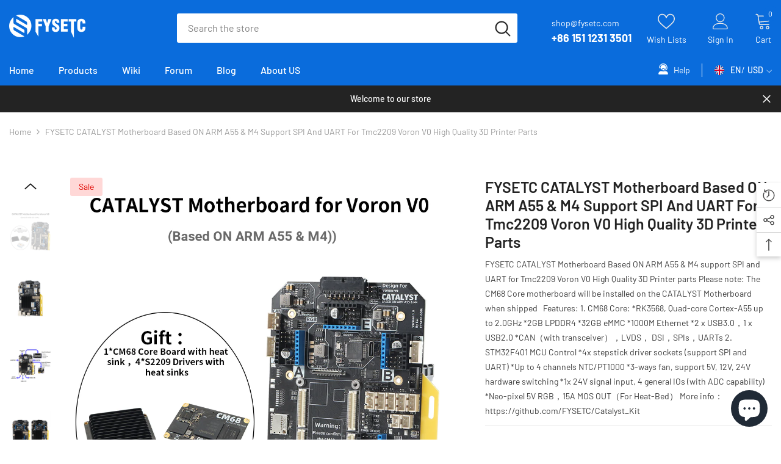

--- FILE ---
content_type: text/html; charset=utf-8
request_url: https://www.fysetc.com/products/fysetc-catalyst-motherboard-based-on-arm-a55-m4-support-spi-and-uart-for-tmc2209-voron-v0-high-quality-3d-printer-parts
body_size: 84883
content:















<!doctype html>
<html class="no-js" lang="en">
    <head>
	<script id="pandectes-rules">   /* PANDECTES-GDPR: DO NOT MODIFY AUTO GENERATED CODE OF THIS SCRIPT */      window.PandectesSettings = {"store":{"id":47875326101,"plan":"basic","theme":"Ella-6.2.1-theme-source","primaryLocale":"en","adminMode":false,"headless":false,"storefrontRootDomain":"","checkoutRootDomain":"","storefrontAccessToken":""},"tsPublished":1755845350,"declaration":{"showPurpose":false,"showProvider":false,"showDateGenerated":false},"language":{"unpublished":[],"languageMode":"Single","fallbackLanguage":"en","languageDetection":"browser","languagesSupported":[]},"texts":{"managed":{"headerText":{"en":"We respect your privacy"},"consentText":{"en":"This website uses cookies to ensure you get the best experience."},"linkText":{"en":"Learn more"},"imprintText":{"en":"Imprint"},"googleLinkText":{"en":"Google's Privacy Terms"},"allowButtonText":{"en":"Accept"},"denyButtonText":{"en":"Decline"},"dismissButtonText":{"en":"Ok"},"leaveSiteButtonText":{"en":"Leave this site"},"preferencesButtonText":{"en":"Preferences"},"cookiePolicyText":{"en":"Cookie policy"},"preferencesPopupTitleText":{"en":"Manage consent preferences"},"preferencesPopupIntroText":{"en":"We use cookies to optimize website functionality, analyze the performance, and provide personalized experience to you. Some cookies are essential to make the website operate and function correctly. Those cookies cannot be disabled. In this window you can manage your preference of cookies."},"preferencesPopupSaveButtonText":{"en":"Save preferences"},"preferencesPopupCloseButtonText":{"en":"Close"},"preferencesPopupAcceptAllButtonText":{"en":"Accept all"},"preferencesPopupRejectAllButtonText":{"en":"Reject all"},"cookiesDetailsText":{"en":"Cookies details"},"preferencesPopupAlwaysAllowedText":{"en":"Always allowed"},"accessSectionParagraphText":{"en":"You have the right to request access to your data at any time."},"accessSectionTitleText":{"en":"Data portability"},"accessSectionAccountInfoActionText":{"en":"Personal data"},"accessSectionDownloadReportActionText":{"en":"Request export"},"accessSectionGDPRRequestsActionText":{"en":"Data subject requests"},"accessSectionOrdersRecordsActionText":{"en":"Orders"},"rectificationSectionParagraphText":{"en":"You have the right to request your data to be updated whenever you think it is appropriate."},"rectificationSectionTitleText":{"en":"Data Rectification"},"rectificationCommentPlaceholder":{"en":"Describe what you want to be updated"},"rectificationCommentValidationError":{"en":"Comment is required"},"rectificationSectionEditAccountActionText":{"en":"Request an update"},"erasureSectionTitleText":{"en":"Right to be forgotten"},"erasureSectionParagraphText":{"en":"You have the right to ask all your data to be erased. After that, you will no longer be able to access your account."},"erasureSectionRequestDeletionActionText":{"en":"Request personal data deletion"},"consentDate":{"en":"Consent date"},"consentId":{"en":"Consent ID"},"consentSectionChangeConsentActionText":{"en":"Change consent preference"},"consentSectionConsentedText":{"en":"You consented to the cookies policy of this website on"},"consentSectionNoConsentText":{"en":"You have not consented to the cookies policy of this website."},"consentSectionTitleText":{"en":"Your cookie consent"},"consentStatus":{"en":"Consent preference"},"confirmationFailureMessage":{"en":"Your request was not verified. Please try again and if problem persists, contact store owner for assistance"},"confirmationFailureTitle":{"en":"A problem occurred"},"confirmationSuccessMessage":{"en":"We will soon get back to you as to your request."},"confirmationSuccessTitle":{"en":"Your request is verified"},"guestsSupportEmailFailureMessage":{"en":"Your request was not submitted. Please try again and if problem persists, contact store owner for assistance."},"guestsSupportEmailFailureTitle":{"en":"A problem occurred"},"guestsSupportEmailPlaceholder":{"en":"E-mail address"},"guestsSupportEmailSuccessMessage":{"en":"If you are registered as a customer of this store, you will soon receive an email with instructions on how to proceed."},"guestsSupportEmailSuccessTitle":{"en":"Thank you for your request"},"guestsSupportEmailValidationError":{"en":"Email is not valid"},"guestsSupportInfoText":{"en":"Please login with your customer account to further proceed."},"submitButton":{"en":"Submit"},"submittingButton":{"en":"Submitting..."},"cancelButton":{"en":"Cancel"},"declIntroText":{"en":"We use cookies to optimize website functionality, analyze the performance, and provide personalized experience to you. Some cookies are essential to make the website operate and function correctly. Those cookies cannot be disabled. In this window you can manage your preference of cookies."},"declName":{"en":"Name"},"declPurpose":{"en":"Purpose"},"declType":{"en":"Type"},"declRetention":{"en":"Retention"},"declProvider":{"en":"Provider"},"declFirstParty":{"en":"First-party"},"declThirdParty":{"en":"Third-party"},"declSeconds":{"en":"seconds"},"declMinutes":{"en":"minutes"},"declHours":{"en":"hours"},"declDays":{"en":"days"},"declMonths":{"en":"months"},"declYears":{"en":"years"},"declSession":{"en":"Session"},"declDomain":{"en":"Domain"},"declPath":{"en":"Path"}},"categories":{"strictlyNecessaryCookiesTitleText":{"en":"Strictly necessary cookies"},"strictlyNecessaryCookiesDescriptionText":{"en":"These cookies are essential in order to enable you to move around the website and use its features, such as accessing secure areas of the website. The website cannot function properly without these cookies."},"functionalityCookiesTitleText":{"en":"Functional cookies"},"functionalityCookiesDescriptionText":{"en":"These cookies enable the site to provide enhanced functionality and personalisation. They may be set by us or by third party providers whose services we have added to our pages. If you do not allow these cookies then some or all of these services may not function properly."},"performanceCookiesTitleText":{"en":"Performance cookies"},"performanceCookiesDescriptionText":{"en":"These cookies enable us to monitor and improve the performance of our website. For example, they allow us to count visits, identify traffic sources and see which parts of the site are most popular."},"targetingCookiesTitleText":{"en":"Targeting cookies"},"targetingCookiesDescriptionText":{"en":"These cookies may be set through our site by our advertising partners. They may be used by those companies to build a profile of your interests and show you relevant adverts on other sites.    They do not store directly personal information, but are based on uniquely identifying your browser and internet device. If you do not allow these cookies, you will experience less targeted advertising."},"unclassifiedCookiesTitleText":{"en":"Unclassified cookies"},"unclassifiedCookiesDescriptionText":{"en":"Unclassified cookies are cookies that we are in the process of classifying, together with the providers of individual cookies."}},"auto":{}},"library":{"previewMode":false,"fadeInTimeout":0,"defaultBlocked":0,"showLink":true,"showImprintLink":false,"showGoogleLink":false,"enabled":true,"cookie":{"expiryDays":365,"secure":true},"dismissOnScroll":false,"dismissOnWindowClick":false,"dismissOnTimeout":false,"palette":{"popup":{"background":"#000000","backgroundForCalculations":{"a":1,"b":0,"g":0,"r":0},"text":"#FFFFFF"},"button":{"background":"#008ACC","backgroundForCalculations":{"a":1,"b":204,"g":138,"r":0},"text":"#000000","textForCalculation":{"a":1,"b":0,"g":0,"r":0},"border":"transparent"}},"content":{"href":"https://fysetc-shop.myshopify.com/policies/privacy-policy","close":"&#10005;","target":"_blank","logo":""},"window":"<div role=\"dialog\" aria-labelledby=\"cookieconsent:head\" aria-describedby=\"cookieconsent:desc\" id=\"pandectes-banner\" class=\"cc-window-wrapper cc-popup-wrapper\"><div class=\"pd-cookie-banner-window cc-window {{classes}}\"><!--googleoff: all-->{{children}}<!--googleon: all--></div></div>","compliance":{"info":"<div class=\"cc-compliance cc-highlight\">{{dismiss}}</div>"},"type":"info","layouts":{"basic":"{{header}}{{messagelink}}{{compliance}}{{close}}"},"position":"popup","theme":"classic","revokable":false,"animateRevokable":false,"static":false,"autoAttach":true,"hasTransition":true,"blacklistPage":[""],"elements":{"close":"<button aria-label=\"Close\" type=\"button\" class=\"cc-close\">{{close}}</button>","dismiss":"<button type=\"button\" class=\"cc-btn cc-btn-decision cc-dismiss\">{{dismiss}}</button>","allow":"<button type=\"button\" class=\"cc-btn cc-btn-decision cc-allow\">{{allow}}</button>","deny":"<button type=\"button\" class=\"cc-btn cc-btn-decision cc-deny\">{{deny}}</button>","preferences":"<button type=\"button\" class=\"cc-btn cc-settings\" onclick=\"Pandectes.fn.openPreferences()\">{{preferences}}</button>"}},"geolocation":{"brOnly":false,"caOnly":false,"euOnly":false},"dsr":{"guestsSupport":false,"accessSectionDownloadReportAuto":false},"banner":{"resetTs":1656559505,"extraCss":"        .cc-banner-logo {max-width: 24em!important;}    @media(min-width: 768px) {.cc-window.cc-floating{max-width: 24em!important;width: 24em!important;}}    .cc-message, .pd-cookie-banner-window .cc-header, .cc-logo {text-align: left}    .cc-window-wrapper{z-index: 2147483647;-webkit-transition: opacity 1s ease;  transition: opacity 1s ease;}    .cc-window{z-index: 2147483647;font-family: inherit;}    .pd-cookie-banner-window .cc-header{font-family: inherit;}    .pd-cp-ui{font-family: inherit; background-color: #000000;color:#FFFFFF;}    button.pd-cp-btn, a.pd-cp-btn{background-color:#008ACC;color:#000000!important;}    input + .pd-cp-preferences-slider{background-color: rgba(255, 255, 255, 0.3)}    .pd-cp-scrolling-section::-webkit-scrollbar{background-color: rgba(255, 255, 255, 0.3)}    input:checked + .pd-cp-preferences-slider{background-color: rgba(255, 255, 255, 1)}    .pd-cp-scrolling-section::-webkit-scrollbar-thumb {background-color: rgba(255, 255, 255, 1)}    .pd-cp-ui-close{color:#FFFFFF;}    .pd-cp-preferences-slider:before{background-color: #000000}    .pd-cp-title:before {border-color: #FFFFFF!important}    .pd-cp-preferences-slider{background-color:#FFFFFF}    .pd-cp-toggle{color:#FFFFFF!important}    @media(max-width:699px) {.pd-cp-ui-close-top svg {fill: #FFFFFF}}    .pd-cp-toggle:hover,.pd-cp-toggle:visited,.pd-cp-toggle:active{color:#FFFFFF!important}    .pd-cookie-banner-window {box-shadow: 0 0 18px rgb(0 0 0 / 20%);}  ","customJavascript":{},"showPoweredBy":false,"logoHeight":40,"hybridStrict":false,"cookiesBlockedByDefault":"0","isActive":true,"implicitSavePreferences":false,"cookieIcon":false,"blockBots":false,"showCookiesDetails":true,"hasTransition":true,"blockingPage":false,"showOnlyLandingPage":false,"leaveSiteUrl":"https://www.google.com","linkRespectStoreLang":false},"cookies":{"0":[{"name":"_shopify_tm","type":"http","domain":".fysetc.com","path":"/","provider":"Shopify","firstParty":false,"retention":"1 year(s)","expires":1,"unit":"declYears","purpose":{"en":"Used for managing customer privacy settings."}},{"name":"secure_customer_sig","type":"http","domain":"www.fysetc.com","path":"/","provider":"Shopify","firstParty":true,"retention":"1 year(s)","expires":1,"unit":"declYears","purpose":{"en":"Used in connection with customer login."}},{"name":"_tracking_consent","type":"http","domain":".fysetc.com","path":"/","provider":"Shopify","firstParty":false,"retention":"1 year(s)","expires":1,"unit":"declYears","purpose":{"en":"Tracking preferences."}},{"name":"_shopify_tw","type":"http","domain":".fysetc.com","path":"/","provider":"Shopify","firstParty":false,"retention":"1 year(s)","expires":1,"unit":"declYears","purpose":{"en":"Used for managing customer privacy settings."}},{"name":"keep_alive","type":"http","domain":"www.fysetc.com","path":"/","provider":"Shopify","firstParty":true,"retention":"1 year(s)","expires":1,"unit":"declYears","purpose":{"en":"Used in connection with buyer localization."}},{"name":"_shopify_m","type":"http","domain":".fysetc.com","path":"/","provider":"Shopify","firstParty":false,"retention":"1 year(s)","expires":1,"unit":"declYears","purpose":{"en":"Used for managing customer privacy settings."}}],"1":[{"name":"_shopify_sa_p","type":"http","domain":".fysetc.com","path":"/","provider":"Shopify","firstParty":false,"retention":"1 year(s)","expires":1,"unit":"declYears","purpose":{"en":"Shopify analytics relating to marketing & referrals."}},{"name":"_shopify_y","type":"http","domain":".fysetc.com","path":"/","provider":"Shopify","firstParty":false,"retention":"1 year(s)","expires":1,"unit":"declYears","purpose":{"en":"Shopify analytics."}},{"name":"_s","type":"http","domain":".fysetc.com","path":"/","provider":"Shopify","firstParty":false,"retention":"1 year(s)","expires":1,"unit":"declYears","purpose":{"en":"Shopify analytics."}},{"name":"_shopify_s","type":"http","domain":".fysetc.com","path":"/","provider":"Shopify","firstParty":false,"retention":"1 year(s)","expires":1,"unit":"declYears","purpose":{"en":"Shopify analytics."}},{"name":"_y","type":"http","domain":".fysetc.com","path":"/","provider":"Shopify","firstParty":false,"retention":"1 year(s)","expires":1,"unit":"declYears","purpose":{"en":"Shopify analytics."}},{"name":"_landing_page","type":"http","domain":".fysetc.com","path":"/","provider":"Shopify","firstParty":false,"retention":"1 year(s)","expires":1,"unit":"declYears","purpose":{"en":"Tracks landing pages."}},{"name":"_shopify_sa_t","type":"http","domain":".fysetc.com","path":"/","provider":"Shopify","firstParty":false,"retention":"1 year(s)","expires":1,"unit":"declYears","purpose":{"en":"Shopify analytics relating to marketing & referrals."}},{"name":"_orig_referrer","type":"http","domain":".fysetc.com","path":"/","provider":"Shopify","firstParty":false,"retention":"1 year(s)","expires":1,"unit":"declYears","purpose":{"en":"Tracks landing pages."}}],"2":[{"name":"_gat","type":"http","domain":".fysetc.com","path":"/","provider":"Google","firstParty":false,"retention":"1 year(s)","expires":1,"unit":"declYears","purpose":{"en":"Cookie is placed by Google Analytics to filter requests from bots."}},{"name":"_ga","type":"http","domain":".fysetc.com","path":"/","provider":"Google","firstParty":false,"retention":"1 year(s)","expires":1,"unit":"declYears","purpose":{"en":"Cookie is set by Google Analytics with unknown functionality"}},{"name":"_gid","type":"http","domain":".fysetc.com","path":"/","provider":"Google","firstParty":false,"retention":"1 year(s)","expires":1,"unit":"declYears","purpose":{"en":"Cookie is placed by Google Analytics to count and track pageviews."}}],"4":[],"8":[{"name":"dm_lhi","type":"http","domain":"www.fysetc.com","path":"/","provider":"Unknown","firstParty":true,"retention":"Session","expires":1,"unit":"declDays","purpose":{"en":""}},{"name":"dm_sc","type":"http","domain":"www.fysetc.com","path":"/","provider":"Unknown","firstParty":true,"retention":"1 year(s)","expires":1,"unit":"declYears","purpose":{"en":""}},{"name":"dm_tc","type":"http","domain":"www.fysetc.com","path":"/","provider":"Unknown","firstParty":true,"retention":"Session","expires":1,"unit":"declDays","purpose":{"en":""}},{"name":"currency","type":"http","domain":".www.fysetc.com","path":"/","provider":"Unknown","firstParty":true,"retention":"1 year(s)","expires":1,"unit":"declYears","purpose":{"en":""}},{"name":"dm_lid","type":"http","domain":"www.fysetc.com","path":"/","provider":"Unknown","firstParty":true,"retention":"Session","expires":1,"unit":"declDays","purpose":{"en":""}},{"name":"localization","type":"http","domain":"www.fysetc.com","path":"/","provider":"Unknown","firstParty":true,"retention":"1 year(s)","expires":1,"unit":"declYears","purpose":{"en":""}}]},"blocker":{"isActive":false,"googleConsentMode":{"id":"","analyticsId":"","isActive":false,"adStorageCategory":4,"analyticsStorageCategory":2,"personalizationStorageCategory":1,"functionalityStorageCategory":1,"customEvent":true,"securityStorageCategory":0,"redactData":true,"urlPassthrough":false},"facebookPixel":{"id":"","isActive":false,"ldu":false},"microsoft":{},"rakuten":{"isActive":false,"cmp":false,"ccpa":false},"clarity":{},"defaultBlocked":0,"patterns":{"whiteList":[],"blackList":{"1":[],"2":[],"4":[],"8":[]},"iframesWhiteList":[],"iframesBlackList":{"1":[],"2":[],"4":[],"8":[]},"beaconsWhiteList":[],"beaconsBlackList":{"1":[],"2":[],"4":[],"8":[]}}}}      !function(){"use strict";window.PandectesRules=window.PandectesRules||{},window.PandectesRules.manualBlacklist={1:[],2:[],4:[]},window.PandectesRules.blacklistedIFrames={1:[],2:[],4:[]},window.PandectesRules.blacklistedCss={1:[],2:[],4:[]},window.PandectesRules.blacklistedBeacons={1:[],2:[],4:[]};const e="javascript/blocked";function t(e){return new RegExp(e.replace(/[/\\.+?$()]/g,"\\$&").replace("*","(.*)"))}const n=(e,t="log")=>{new URLSearchParams(window.location.search).get("log")&&console[t](`PandectesRules: ${e}`)};function a(e){const t=document.createElement("script");t.async=!0,t.src=e,document.head.appendChild(t)}const o=window.PandectesRulesSettings||window.PandectesSettings,s=function(){if(void 0!==window.dataLayer&&Array.isArray(window.dataLayer)){if(window.dataLayer.some((e=>"pandectes_full_scan"===e.event)))return!0}return!1}(),r=((e="_pandectes_gdpr")=>{const t=("; "+document.cookie).split("; "+e+"=");let n;if(t.length<2)n={};else{const e=t.pop().split(";");n=window.atob(e.shift())}const a=(e=>{try{return JSON.parse(e)}catch(e){return!1}})(n);return!1!==a?a:n})(),{banner:{isActive:i},blocker:{defaultBlocked:c,patterns:d}}=o,l=r&&null!==r.preferences&&void 0!==r.preferences?r.preferences:null,u=s?0:i?null===l?c:l:0,g={1:!(1&u),2:!(2&u),4:!(4&u)},{blackList:f,whiteList:p,iframesBlackList:h,iframesWhiteList:w,beaconsBlackList:y,beaconsWhiteList:m}=d,b={blackList:[],whiteList:[],iframesBlackList:{1:[],2:[],4:[],8:[]},iframesWhiteList:[],beaconsBlackList:{1:[],2:[],4:[],8:[]},beaconsWhiteList:[]};[1,2,4].map((e=>{g[e]||(b.blackList.push(...f[e].length?f[e].map(t):[]),b.iframesBlackList[e]=h[e].length?h[e].map(t):[],b.beaconsBlackList[e]=y[e].length?y[e].map(t):[])})),b.whiteList=p.length?p.map(t):[],b.iframesWhiteList=w.length?w.map(t):[],b.beaconsWhiteList=m.length?m.map(t):[];const k={scripts:[],iframes:{1:[],2:[],4:[]},beacons:{1:[],2:[],4:[]},css:{1:[],2:[],4:[]}},_=(t,n)=>t&&(!n||n!==e)&&(!b.blackList||b.blackList.some((e=>e.test(t))))&&(!b.whiteList||b.whiteList.every((e=>!e.test(t)))),S=(e,t)=>{const n=b.iframesBlackList[t],a=b.iframesWhiteList;return e&&(!n||n.some((t=>t.test(e))))&&(!a||a.every((t=>!t.test(e))))},L=(e,t)=>{const n=b.beaconsBlackList[t],a=b.beaconsWhiteList;return e&&(!n||n.some((t=>t.test(e))))&&(!a||a.every((t=>!t.test(e))))},v=new MutationObserver((e=>{for(let t=0;t<e.length;t++){const{addedNodes:n}=e[t];for(let e=0;e<n.length;e++){const t=n[e],a=t.dataset&&t.dataset.cookiecategory;if(1===t.nodeType&&"LINK"===t.tagName){const e=t.dataset&&t.dataset.href;if(e&&a)switch(a){case"functionality":case"C0001":k.css[1].push(e);break;case"performance":case"C0002":k.css[2].push(e);break;case"targeting":case"C0003":k.css[4].push(e)}}}}}));var C=new MutationObserver((t=>{for(let a=0;a<t.length;a++){const{addedNodes:o}=t[a];for(let t=0;t<o.length;t++){const a=o[t],s=a.src||a.dataset&&a.dataset.src,r=a.dataset&&a.dataset.cookiecategory;if(1===a.nodeType&&"IFRAME"===a.tagName){if(s){let e=!1;S(s,1)||"functionality"===r||"C0001"===r?(e=!0,k.iframes[1].push(s)):S(s,2)||"performance"===r||"C0002"===r?(e=!0,k.iframes[2].push(s)):(S(s,4)||"targeting"===r||"C0003"===r)&&(e=!0,k.iframes[4].push(s)),e&&(a.removeAttribute("src"),a.setAttribute("data-src",s))}}else if(1===a.nodeType&&"IMG"===a.tagName){if(s){let e=!1;L(s,1)?(e=!0,k.beacons[1].push(s)):L(s,2)?(e=!0,k.beacons[2].push(s)):L(s,4)&&(e=!0,k.beacons[4].push(s)),e&&(a.removeAttribute("src"),a.setAttribute("data-src",s))}}else if(1===a.nodeType&&"SCRIPT"===a.tagName){const t=a.type;let o=!1;if(_(s,t)?(n(`rule blocked: ${s}`),o=!0):s&&r?n(`manually blocked @ ${r}: ${s}`):r&&n(`manually blocked @ ${r}: inline code`),o){k.scripts.push([a,t]),a.type=e;const n=function(t){a.getAttribute("type")===e&&t.preventDefault(),a.removeEventListener("beforescriptexecute",n)};a.addEventListener("beforescriptexecute",n),a.parentElement&&a.parentElement.removeChild(a)}}}}}));const A=document.createElement,P={src:Object.getOwnPropertyDescriptor(HTMLScriptElement.prototype,"src"),type:Object.getOwnPropertyDescriptor(HTMLScriptElement.prototype,"type")};window.PandectesRules.unblockCss=e=>{const t=k.css[e]||[];t.length&&n(`Unblocking CSS for ${e}`),t.forEach((e=>{const t=document.querySelector(`link[data-href^="${e}"]`);t.removeAttribute("data-href"),t.href=e})),k.css[e]=[]},window.PandectesRules.unblockIFrames=e=>{const t=k.iframes[e]||[];t.length&&n(`Unblocking IFrames for ${e}`),b.iframesBlackList[e]=[],t.forEach((e=>{const t=document.querySelector(`iframe[data-src^="${e}"]`);t.removeAttribute("data-src"),t.src=e})),k.iframes[e]=[]},window.PandectesRules.unblockBeacons=e=>{const t=k.beacons[e]||[];t.length&&n(`Unblocking Beacons for ${e}`),b.beaconsBlackList[e]=[],t.forEach((e=>{const t=document.querySelector(`img[data-src^="${e}"]`);t.removeAttribute("data-src"),t.src=e})),k.beacons[e]=[]},window.PandectesRules.unblockInlineScripts=function(e){const t=1===e?"functionality":2===e?"performance":"targeting",a=document.querySelectorAll(`script[type="javascript/blocked"][data-cookiecategory="${t}"]`);n(`unblockInlineScripts: ${a.length} in ${t}`),a.forEach((function(e){const t=document.createElement("script");t.type="text/javascript",e.hasAttribute("src")?t.src=e.getAttribute("src"):t.textContent=e.textContent,document.head.appendChild(t),e.parentNode.removeChild(e)}))},window.PandectesRules.unblockInlineCss=function(e){const t=1===e?"functionality":2===e?"performance":"targeting",a=document.querySelectorAll(`link[data-cookiecategory="${t}"]`);n(`unblockInlineCss: ${a.length} in ${t}`),a.forEach((function(e){e.href=e.getAttribute("data-href")}))},window.PandectesRules.unblock=function(e){e.length<1?(b.blackList=[],b.whiteList=[],b.iframesBlackList=[],b.iframesWhiteList=[]):(b.blackList&&(b.blackList=b.blackList.filter((t=>e.every((e=>"string"==typeof e?!t.test(e):e instanceof RegExp?t.toString()!==e.toString():void 0))))),b.whiteList&&(b.whiteList=[...b.whiteList,...e.map((e=>{if("string"==typeof e){const n=".*"+t(e)+".*";if(b.whiteList.every((e=>e.toString()!==n.toString())))return new RegExp(n)}else if(e instanceof RegExp&&b.whiteList.every((t=>t.toString()!==e.toString())))return e;return null})).filter(Boolean)]));let a=0;[...k.scripts].forEach((([e,t],n)=>{if(function(e){const t=e.getAttribute("src");return b.blackList&&b.blackList.every((e=>!e.test(t)))||b.whiteList&&b.whiteList.some((e=>e.test(t)))}(e)){const o=document.createElement("script");for(let t=0;t<e.attributes.length;t++){let n=e.attributes[t];"src"!==n.name&&"type"!==n.name&&o.setAttribute(n.name,e.attributes[t].value)}o.setAttribute("src",e.src),o.setAttribute("type",t||"application/javascript"),document.head.appendChild(o),k.scripts.splice(n-a,1),a++}})),0==b.blackList.length&&0===b.iframesBlackList[1].length&&0===b.iframesBlackList[2].length&&0===b.iframesBlackList[4].length&&0===b.beaconsBlackList[1].length&&0===b.beaconsBlackList[2].length&&0===b.beaconsBlackList[4].length&&(n("Disconnecting observers"),C.disconnect(),v.disconnect())};const{store:{adminMode:$,headless:E,storefrontRootDomain:B,checkoutRootDomain:T,storefrontAccessToken:R},banner:{isActive:I},blocker:O}=o,{defaultBlocked:U}=O;I&&function(e){if(window.Shopify&&window.Shopify.customerPrivacy)return void e();let t=null;window.Shopify&&window.Shopify.loadFeatures&&window.Shopify.trackingConsent?e():t=setInterval((()=>{window.Shopify&&window.Shopify.loadFeatures&&(clearInterval(t),window.Shopify.loadFeatures([{name:"consent-tracking-api",version:"0.1"}],(t=>{t?n("Shopify.customerPrivacy API - failed to load"):(n(`shouldShowBanner() -> ${window.Shopify.trackingConsent.shouldShowBanner()} | saleOfDataRegion() -> ${window.Shopify.trackingConsent.saleOfDataRegion()}`),e())})))}),10)}((()=>{!function(){const e=window.Shopify.trackingConsent;if(!1!==e.shouldShowBanner()||null!==l||7!==U)try{const t=$&&!(window.Shopify&&window.Shopify.AdminBarInjector);let a={preferences:!(1&u)||s||t,analytics:!(2&u)||s||t,marketing:!(4&u)||s||t};E&&(a.headlessStorefront=!0,a.storefrontRootDomain=B?.length?B:window.location.hostname,a.checkoutRootDomain=T?.length?T:`checkout.${window.location.hostname}`,a.storefrontAccessToken=R?.length?R:""),e.firstPartyMarketingAllowed()===a.marketing&&e.analyticsProcessingAllowed()===a.analytics&&e.preferencesProcessingAllowed()===a.preferences||e.setTrackingConsent(a,(function(e){e&&e.error?n("Shopify.customerPrivacy API - failed to setTrackingConsent"):n(`setTrackingConsent(${JSON.stringify(a)})`)}))}catch(e){n("Shopify.customerPrivacy API - exception")}}(),function(){if(E){const e=window.Shopify.trackingConsent,t=e.currentVisitorConsent();if(navigator.globalPrivacyControl&&""===t.sale_of_data){const t={sale_of_data:!1,headlessStorefront:!0};t.storefrontRootDomain=B?.length?B:window.location.hostname,t.checkoutRootDomain=T?.length?T:`checkout.${window.location.hostname}`,t.storefrontAccessToken=R?.length?R:"",e.setTrackingConsent(t,(function(e){e&&e.error?n(`Shopify.customerPrivacy API - failed to setTrackingConsent({${JSON.stringify(t)})`):n(`setTrackingConsent(${JSON.stringify(t)})`)}))}}}()}));const N=["AT","BE","BG","HR","CY","CZ","DK","EE","FI","FR","DE","GR","HU","IE","IT","LV","LT","LU","MT","NL","PL","PT","RO","SK","SI","ES","SE","GB","LI","NO","IS"],D="[Pandectes :: Google Consent Mode debug]:";function M(...e){const t=e[0],n=e[1],a=e[2];if("consent"!==t)return"config"===t?"config":void 0;const{ad_storage:o,ad_user_data:s,ad_personalization:r,functionality_storage:i,analytics_storage:c,personalization_storage:d,security_storage:l}=a,u={Command:t,Mode:n,ad_storage:o,ad_user_data:s,ad_personalization:r,functionality_storage:i,analytics_storage:c,personalization_storage:d,security_storage:l};return console.table(u),"default"===n&&("denied"===o&&"denied"===s&&"denied"===r&&"denied"===i&&"denied"===c&&"denied"===d||console.warn(`${D} all types in a "default" command should be set to "denied" except for security_storage that should be set to "granted"`)),n}let z=!1,j=!1;function x(e){e&&("default"===e?(z=!0,j&&console.warn(`${D} "default" command was sent but there was already an "update" command before it.`)):"update"===e?(j=!0,z||console.warn(`${D} "update" command was sent but there was no "default" command before it.`)):"config"===e&&(z||console.warn(`${D} a tag read consent state before a "default" command was sent.`)))}const{banner:{isActive:F,hybridStrict:W},geolocation:{caOnly:q=!1,euOnly:H=!1,brOnly:J=!1,jpOnly:G=!1,thOnly:V=!1,chOnly:K=!1,zaOnly:Z=!1,canadaOnly:Y=!1,globalVisibility:X=!0},blocker:{defaultBlocked:Q=7,googleConsentMode:{isActive:ee,customEvent:te,id:ne="",analyticsId:ae="",adwordsId:oe="",redactData:se,urlPassthrough:re,adStorageCategory:ie,analyticsStorageCategory:ce,functionalityStorageCategory:de,personalizationStorageCategory:le,securityStorageCategory:ue,dataLayerProperty:ge="dataLayer",waitForUpdate:fe=0,useNativeChannel:pe=!1,debugMode:he=!1}}}=o;function we(){window[ge].push(arguments)}window[ge]=window[ge]||[];const ye={hasInitialized:!1,useNativeChannel:!1,ads_data_redaction:!1,url_passthrough:!1,data_layer_property:"dataLayer",storage:{ad_storage:"granted",ad_user_data:"granted",ad_personalization:"granted",analytics_storage:"granted",functionality_storage:"granted",personalization_storage:"granted",security_storage:"granted"}};if(F&&ee){he&&(me=ge||"dataLayer",window[me].forEach((e=>{x(M(...e))})),window[me].push=function(...e){return x(M(...e[0])),Array.prototype.push.apply(this,e)});const e=0===(Q&ie)?"granted":"denied",t=0===(Q&ce)?"granted":"denied",n=0===(Q&de)?"granted":"denied",o=0===(Q&le)?"granted":"denied",s=0===(Q&ue)?"granted":"denied";ye.hasInitialized=!0,ye.useNativeChannel=pe,ye.url_passthrough=re,ye.ads_data_redaction="denied"===e&&se,ye.storage.ad_storage=e,ye.storage.ad_user_data=e,ye.storage.ad_personalization=e,ye.storage.analytics_storage=t,ye.storage.functionality_storage=n,ye.storage.personalization_storage=o,ye.storage.security_storage=s,ye.data_layer_property=ge||"dataLayer",we("set","developer_id.dMTZkMj",!0),ye.ads_data_redaction&&we("set","ads_data_redaction",ye.ads_data_redaction),ye.url_passthrough&&we("set","url_passthrough",ye.url_passthrough),function(){const e=u!==Q?{wait_for_update:fe||500}:fe?{wait_for_update:fe}:{};X&&!W?we("consent","default",{...ye.storage,...e}):(we("consent","default",{...ye.storage,...e,region:[...H||W?N:[],...q&&!W?["US-CA","US-VA","US-CT","US-UT","US-CO","US-MT","US-TX","US-OR","US-IA","US-NE","US-NH","US-DE","US-NJ","US-TN","US-MN"]:[],...J&&!W?["BR"]:[],...G&&!W?["JP"]:[],...Y&&!W?["CA"]:[],...V&&!W?["TH"]:[],...K&&!W?["CH"]:[],...Z&&!W?["ZA"]:[]]}),we("consent","default",{ad_storage:"granted",ad_user_data:"granted",ad_personalization:"granted",analytics_storage:"granted",functionality_storage:"granted",personalization_storage:"granted",security_storage:"granted"}));if(null!==l){const e=0===(u&ie)?"granted":"denied",t=0===(u&ce)?"granted":"denied",n=0===(u&de)?"granted":"denied",a=0===(u&le)?"granted":"denied",o=0===(u&ue)?"granted":"denied";ye.storage.ad_storage=e,ye.storage.ad_user_data=e,ye.storage.ad_personalization=e,ye.storage.analytics_storage=t,ye.storage.functionality_storage=n,ye.storage.personalization_storage=a,ye.storage.security_storage=o,we("consent","update",ye.storage)}we("js",new Date);const t="https://www.googletagmanager.com";if(ne.length){const e=ne.split(",");window[ye.data_layer_property].push({"gtm.start":(new Date).getTime(),event:"gtm.js"});for(let n=0;n<e.length;n++){const o="dataLayer"!==ye.data_layer_property?`&l=${ye.data_layer_property}`:"";a(`${t}/gtm.js?id=${e[n].trim()}${o}`)}}if(ae.length){const e=ae.split(",");for(let n=0;n<e.length;n++){const o=e[n].trim();o.length&&(a(`${t}/gtag/js?id=${o}`),we("config",o,{send_page_view:!1}))}}if(oe.length){const e=oe.split(",");for(let n=0;n<e.length;n++){const o=e[n].trim();o.length&&(a(`${t}/gtag/js?id=${o}`),we("config",o,{allow_enhanced_conversions:!0}))}}}()}var me;const{blocker:{klaviyoIsActive:be,googleConsentMode:{adStorageCategory:ke}}}=o;be&&window.addEventListener("PandectesEvent_OnConsent",(function(e){const{preferences:t}=e.detail;if(null!=t){const e=0===(t&ke)?"granted":"denied";void 0!==window.klaviyo&&window.klaviyo.isIdentified()&&window.klaviyo.push(["identify",{ad_personalization:e,ad_user_data:e}])}}));const{banner:{revokableTrigger:_e}}=o;_e&&(window.onload=async()=>{for await(let e of((e,t=1e3,n=1e4)=>{const a=new WeakMap;return{async*[Symbol.asyncIterator](){const o=Date.now();for(;Date.now()-o<n;){const n=document.querySelectorAll(e);for(const e of n)a.has(e)||(a.set(e,!0),yield e);await new Promise((e=>setTimeout(e,t)))}}}})('a[href*="#reopenBanner"]'))e.onclick=e=>{e.preventDefault(),window.Pandectes.fn.revokeConsent()}});const{banner:{isActive:Se},blocker:{defaultBlocked:Le=7,microsoft:{isActive:ve,uetTags:Ce,dataLayerProperty:Ae="uetq"}}}=o,Pe={hasInitialized:!1,data_layer_property:"uetq",storage:{ad_storage:"granted"}};if(Se&&ve){if(function(e,t,n){const a=new Date;a.setTime(a.getTime()+24*n*60*60*1e3);const o="expires="+a.toUTCString();document.cookie=`${e}=${t}; ${o}; path=/; secure; samesite=strict`}("_uetmsdns","0",365),Ce.length){const e=Ce.split(",");for(let t=0;t<e.length;t++)e[t].trim().length&&$e(e[t])}const e=4&Le?"denied":"granted";if(Pe.hasInitialized=!0,Pe.storage.ad_storage=e,window[Ae]=window[Ae]||[],window[Ae].push("consent","default",Pe.storage),null!==l){const e=4&u?"denied":"granted";Pe.storage.ad_storage=e,window[Ae].push("consent","update",Pe.storage)}}function $e(e){const t=document.createElement("script");t.type="text/javascript",t.src="//bat.bing.com/bat.js",t.onload=function(){const t={ti:e,cookieFlags:"SameSite=None;Secure"};t.q=window[Ae],window[Ae]=new UET(t),window[Ae].push("pageLoad")},document.head.appendChild(t)}window.PandectesRules.gcm=ye;const{banner:{isActive:Ee},blocker:{isActive:Be}}=o;n(`Prefs: ${u} | Banner: ${Ee?"on":"off"} | Blocker: ${Be?"on":"off"}`);const Te=null===l&&/\/checkouts\//.test(window.location.pathname);0!==u&&!1===s&&Be&&!Te&&(n("Blocker will execute"),document.createElement=function(...t){if("script"!==t[0].toLowerCase())return A.bind?A.bind(document)(...t):A;const n=A.bind(document)(...t);try{Object.defineProperties(n,{src:{...P.src,set(t){_(t,n.type)&&P.type.set.call(this,e),P.src.set.call(this,t)}},type:{...P.type,get(){const t=P.type.get.call(this);return t===e||_(this.src,t)?null:t},set(t){const a=_(n.src,n.type)?e:t;P.type.set.call(this,a)}}}),n.setAttribute=function(t,a){if("type"===t){const t=_(n.src,n.type)?e:a;P.type.set.call(n,t)}else"src"===t?(_(a,n.type)&&P.type.set.call(n,e),P.src.set.call(n,a)):HTMLScriptElement.prototype.setAttribute.call(n,t,a)}}catch(e){console.warn("Yett: unable to prevent script execution for script src ",n.src,".\n",'A likely cause would be because you are using a third-party browser extension that monkey patches the "document.createElement" function.')}return n},C.observe(document.documentElement,{childList:!0,subtree:!0}),v.observe(document.documentElement,{childList:!0,subtree:!0}))}();
</script>
	
	<script type="application/vnd.locksmith+json" data-locksmith>{"version":"v173","locked":false,"initialized":true,"scope":"product","access_granted":true,"access_denied":false,"requires_customer":false,"manual_lock":false,"remote_lock":false,"has_timeout":false,"remote_rendered":null,"hide_resource":false,"hide_links_to_resource":false,"transparent":true,"locks":{"all":[],"opened":[]},"keys":[],"keys_signature":"628f2b431b54e27e10d4f8c4af8f6af464f43d6191ba162fd18f2dfe635053ca","state":{"template":"product","theme":131006857391,"product":"fysetc-catalyst-motherboard-based-on-arm-a55-m4-support-spi-and-uart-for-tmc2209-voron-v0-high-quality-3d-printer-parts","collection":null,"page":null,"blog":null,"article":null,"app":null},"now":1769082665,"path":"\/products\/fysetc-catalyst-motherboard-based-on-arm-a55-m4-support-spi-and-uart-for-tmc2209-voron-v0-high-quality-3d-printer-parts","locale_root_url":"\/","canonical_url":"https:\/\/www.fysetc.com\/products\/fysetc-catalyst-motherboard-based-on-arm-a55-m4-support-spi-and-uart-for-tmc2209-voron-v0-high-quality-3d-printer-parts","customer_id":null,"customer_id_signature":"628f2b431b54e27e10d4f8c4af8f6af464f43d6191ba162fd18f2dfe635053ca","cart":null}</script><script data-locksmith>!function(){var require=undefined,reqwest=function(){function succeed(e){var t=protocolRe.exec(e.url);return t=t&&t[1]||context.location.protocol,httpsRe.test(t)?twoHundo.test(e.request.status):!!e.request.response}function handleReadyState(e,t,n){return function(){return e._aborted?n(e.request):e._timedOut?n(e.request,"Request is aborted: timeout"):void(e.request&&4==e.request[readyState]&&(e.request.onreadystatechange=noop,succeed(e)?t(e.request):n(e.request)))}}function setHeaders(e,t){var n,s=t.headers||{};s.Accept=s.Accept||defaultHeaders.accept[t.type]||defaultHeaders.accept["*"];var r="undefined"!=typeof FormData&&t.data instanceof FormData;for(n in!t.crossOrigin&&!s[requestedWith]&&(s[requestedWith]=defaultHeaders.requestedWith),!s[contentType]&&!r&&(s[contentType]=t.contentType||defaultHeaders.contentType),s)s.hasOwnProperty(n)&&"setRequestHeader"in e&&e.setRequestHeader(n,s[n])}function setCredentials(e,t){"undefined"!=typeof t.withCredentials&&"undefined"!=typeof e.withCredentials&&(e.withCredentials=!!t.withCredentials)}function generalCallback(e){lastValue=e}function urlappend(e,t){return e+(/[?]/.test(e)?"&":"?")+t}function handleJsonp(e,t,n,s){var r=uniqid++,a=e.jsonpCallback||"callback",o=e.jsonpCallbackName||reqwest.getcallbackPrefix(r),i=new RegExp("((^|[?]|&)"+a+")=([^&]+)"),l=s.match(i),c=doc.createElement("script"),u=0,d=-1!==navigator.userAgent.indexOf("MSIE 10.0");return l?"?"===l[3]?s=s.replace(i,"$1="+o):o=l[3]:s=urlappend(s,a+"="+o),context[o]=generalCallback,c.type="text/javascript",c.src=s,c.async=!0,"undefined"!=typeof c.onreadystatechange&&!d&&(c.htmlFor=c.id="_reqwest_"+r),c.onload=c.onreadystatechange=function(){if(c[readyState]&&"complete"!==c[readyState]&&"loaded"!==c[readyState]||u)return!1;c.onload=c.onreadystatechange=null,c.onclick&&c.onclick(),t(lastValue),lastValue=undefined,head.removeChild(c),u=1},head.appendChild(c),{abort:function(){c.onload=c.onreadystatechange=null,n({},"Request is aborted: timeout",{}),lastValue=undefined,head.removeChild(c),u=1}}}function getRequest(e,t){var n,s=this.o,r=(s.method||"GET").toUpperCase(),a="string"==typeof s?s:s.url,o=!1!==s.processData&&s.data&&"string"!=typeof s.data?reqwest.toQueryString(s.data):s.data||null,i=!1;return("jsonp"==s.type||"GET"==r)&&o&&(a=urlappend(a,o),o=null),"jsonp"==s.type?handleJsonp(s,e,t,a):((n=s.xhr&&s.xhr(s)||xhr(s)).open(r,a,!1!==s.async),setHeaders(n,s),setCredentials(n,s),context[xDomainRequest]&&n instanceof context[xDomainRequest]?(n.onload=e,n.onerror=t,n.onprogress=function(){},i=!0):n.onreadystatechange=handleReadyState(this,e,t),s.before&&s.before(n),i?setTimeout(function(){n.send(o)},200):n.send(o),n)}function Reqwest(e,t){this.o=e,this.fn=t,init.apply(this,arguments)}function setType(e){return null===e?undefined:e.match("json")?"json":e.match("javascript")?"js":e.match("text")?"html":e.match("xml")?"xml":void 0}function init(o,fn){function complete(e){for(o.timeout&&clearTimeout(self.timeout),self.timeout=null;0<self._completeHandlers.length;)self._completeHandlers.shift()(e)}function success(resp){var type=o.type||resp&&setType(resp.getResponseHeader("Content-Type"));resp="jsonp"!==type?self.request:resp;var filteredResponse=globalSetupOptions.dataFilter(resp.responseText,type),r=filteredResponse;try{resp.responseText=r}catch(e){}if(r)switch(type){case"json":try{resp=context.JSON?context.JSON.parse(r):eval("("+r+")")}catch(err){return error(resp,"Could not parse JSON in response",err)}break;case"js":resp=eval(r);break;case"html":resp=r;break;case"xml":resp=resp.responseXML&&resp.responseXML.parseError&&resp.responseXML.parseError.errorCode&&resp.responseXML.parseError.reason?null:resp.responseXML}for(self._responseArgs.resp=resp,self._fulfilled=!0,fn(resp),self._successHandler(resp);0<self._fulfillmentHandlers.length;)resp=self._fulfillmentHandlers.shift()(resp);complete(resp)}function timedOut(){self._timedOut=!0,self.request.abort()}function error(e,t,n){for(e=self.request,self._responseArgs.resp=e,self._responseArgs.msg=t,self._responseArgs.t=n,self._erred=!0;0<self._errorHandlers.length;)self._errorHandlers.shift()(e,t,n);complete(e)}this.url="string"==typeof o?o:o.url,this.timeout=null,this._fulfilled=!1,this._successHandler=function(){},this._fulfillmentHandlers=[],this._errorHandlers=[],this._completeHandlers=[],this._erred=!1,this._responseArgs={};var self=this;fn=fn||function(){},o.timeout&&(this.timeout=setTimeout(function(){timedOut()},o.timeout)),o.success&&(this._successHandler=function(){o.success.apply(o,arguments)}),o.error&&this._errorHandlers.push(function(){o.error.apply(o,arguments)}),o.complete&&this._completeHandlers.push(function(){o.complete.apply(o,arguments)}),this.request=getRequest.call(this,success,error)}function reqwest(e,t){return new Reqwest(e,t)}function normalize(e){return e?e.replace(/\r?\n/g,"\r\n"):""}function serial(e,t){var n,s,r,a,o=e.name,i=e.tagName.toLowerCase(),l=function(e){e&&!e.disabled&&t(o,normalize(e.attributes.value&&e.attributes.value.specified?e.value:e.text))};if(!e.disabled&&o)switch(i){case"input":/reset|button|image|file/i.test(e.type)||(n=/checkbox/i.test(e.type),s=/radio/i.test(e.type),r=e.value,(!n&&!s||e.checked)&&t(o,normalize(n&&""===r?"on":r)));break;case"textarea":t(o,normalize(e.value));break;case"select":if("select-one"===e.type.toLowerCase())l(0<=e.selectedIndex?e.options[e.selectedIndex]:null);else for(a=0;e.length&&a<e.length;a++)e.options[a].selected&&l(e.options[a])}}function eachFormElement(){var e,t,a=this,n=function(e,t){var n,s,r;for(n=0;n<t.length;n++)for(r=e[byTag](t[n]),s=0;s<r.length;s++)serial(r[s],a)};for(t=0;t<arguments.length;t++)e=arguments[t],/input|select|textarea/i.test(e.tagName)&&serial(e,a),n(e,["input","select","textarea"])}function serializeQueryString(){return reqwest.toQueryString(reqwest.serializeArray.apply(null,arguments))}function serializeHash(){var n={};return eachFormElement.apply(function(e,t){e in n?(n[e]&&!isArray(n[e])&&(n[e]=[n[e]]),n[e].push(t)):n[e]=t},arguments),n}function buildParams(e,t,n,s){var r,a,o,i=/\[\]$/;if(isArray(t))for(a=0;t&&a<t.length;a++)o=t[a],n||i.test(e)?s(e,o):buildParams(e+"["+("object"==typeof o?a:"")+"]",o,n,s);else if(t&&"[object Object]"===t.toString())for(r in t)buildParams(e+"["+r+"]",t[r],n,s);else s(e,t)}var context=this,XHR2;if("window"in context)var doc=document,byTag="getElementsByTagName",head=doc[byTag]("head")[0];else try{XHR2=require("xhr2")}catch(ex){throw new Error("Peer dependency `xhr2` required! Please npm install xhr2")}var httpsRe=/^http/,protocolRe=/(^\w+):\/\//,twoHundo=/^(20\d|1223)$/,readyState="readyState",contentType="Content-Type",requestedWith="X-Requested-With",uniqid=0,callbackPrefix="reqwest_"+ +new Date,lastValue,xmlHttpRequest="XMLHttpRequest",xDomainRequest="XDomainRequest",noop=function(){},isArray="function"==typeof Array.isArray?Array.isArray:function(e){return e instanceof Array},defaultHeaders={contentType:"application/x-www-form-urlencoded",requestedWith:xmlHttpRequest,accept:{"*":"text/javascript, text/html, application/xml, text/xml, */*",xml:"application/xml, text/xml",html:"text/html",text:"text/plain",json:"application/json, text/javascript",js:"application/javascript, text/javascript"}},xhr=function(e){if(!0!==e.crossOrigin)return context[xmlHttpRequest]?new XMLHttpRequest:XHR2?new XHR2:new ActiveXObject("Microsoft.XMLHTTP");var t=context[xmlHttpRequest]?new XMLHttpRequest:null;if(t&&"withCredentials"in t)return t;if(context[xDomainRequest])return new XDomainRequest;throw new Error("Browser does not support cross-origin requests")},globalSetupOptions={dataFilter:function(e){return e}};return Reqwest.prototype={abort:function(){this._aborted=!0,this.request.abort()},retry:function(){init.call(this,this.o,this.fn)},then:function(e,t){return e=e||function(){},t=t||function(){},this._fulfilled?this._responseArgs.resp=e(this._responseArgs.resp):this._erred?t(this._responseArgs.resp,this._responseArgs.msg,this._responseArgs.t):(this._fulfillmentHandlers.push(e),this._errorHandlers.push(t)),this},always:function(e){return this._fulfilled||this._erred?e(this._responseArgs.resp):this._completeHandlers.push(e),this},fail:function(e){return this._erred?e(this._responseArgs.resp,this._responseArgs.msg,this._responseArgs.t):this._errorHandlers.push(e),this},"catch":function(e){return this.fail(e)}},reqwest.serializeArray=function(){var n=[];return eachFormElement.apply(function(e,t){n.push({name:e,value:t})},arguments),n},reqwest.serialize=function(){if(0===arguments.length)return"";var e,t=Array.prototype.slice.call(arguments,0);return(e=t.pop())&&e.nodeType&&t.push(e)&&(e=null),e&&(e=e.type),("map"==e?serializeHash:"array"==e?reqwest.serializeArray:serializeQueryString).apply(null,t)},reqwest.toQueryString=function(e,t){var n,s,r=t||!1,a=[],o=encodeURIComponent,i=function(e,t){t="function"==typeof t?t():null==t?"":t,a[a.length]=o(e)+"="+o(t)};if(isArray(e))for(s=0;e&&s<e.length;s++)i(e[s].name,e[s].value);else for(n in e)e.hasOwnProperty(n)&&buildParams(n,e[n],r,i);return a.join("&").replace(/%20/g,"+")},reqwest.getcallbackPrefix=function(){return callbackPrefix},reqwest.compat=function(e,t){return e&&(e.type&&(e.method=e.type)&&delete e.type,e.dataType&&(e.type=e.dataType),e.jsonpCallback&&(e.jsonpCallbackName=e.jsonpCallback)&&delete e.jsonpCallback,e.jsonp&&(e.jsonpCallback=e.jsonp)),new Reqwest(e,t)},reqwest.ajaxSetup=function(e){for(var t in e=e||{})globalSetupOptions[t]=e[t]},reqwest}();
/*!
  * Reqwest! A general purpose XHR connection manager
  * license MIT (c) Dustin Diaz 2015
  * https://github.com/ded/reqwest
  */!function(){var o=window.Locksmith={},e=document.querySelector('script[type="application/vnd.locksmith+json"]'),n=e&&e.innerHTML;if(o.state={},o.util={},o.loading=!1,n)try{o.state=JSON.parse(n)}catch(u){}if(document.addEventListener&&document.querySelector){var s,r,a,t=[76,79,67,75,83,77,73,84,72,49,49],i=function(){r=t.slice(0)},l="style",c=function(e){e&&27!==e.keyCode&&"click"!==e.type||(document.removeEventListener("keydown",c),document.removeEventListener("click",c),s&&document.body.removeChild(s),s=null)};i(),document.addEventListener("keyup",function(e){if(e.keyCode===r[0]){if(clearTimeout(a),r.shift(),0<r.length)return void(a=setTimeout(i,1e3));i(),c(),(s=document.createElement("div"))[l].width="50%",s[l].maxWidth="1000px",s[l].height="85%",s[l].border="1px rgba(0, 0, 0, 0.2) solid",s[l].background="rgba(255, 255, 255, 0.99)",s[l].borderRadius="4px",s[l].position="fixed",s[l].top="50%",s[l].left="50%",s[l].transform="translateY(-50%) translateX(-50%)",s[l].boxShadow="0 2px 5px rgba(0, 0, 0, 0.3), 0 0 100vh 100vw rgba(0, 0, 0, 0.5)",s[l].zIndex="2147483645";var t=document.createElement("textarea");t.value=JSON.stringify(JSON.parse(n),null,2),t[l].border="none",t[l].display="block",t[l].boxSizing="border-box",t[l].width="100%",t[l].height="100%",t[l].background="transparent",t[l].padding="22px",t[l].fontFamily="monospace",t[l].fontSize="14px",t[l].color="#333",t[l].resize="none",t[l].outline="none",t.readOnly=!0,s.appendChild(t),document.body.appendChild(s),t.addEventListener("click",function(e){e.stopImmediatePropagation()}),t.select(),document.addEventListener("keydown",c),document.addEventListener("click",c)}})}o.isEmbedded=-1!==window.location.search.indexOf("_ab=0&_fd=0&_sc=1"),o.path=o.state.path||window.location.pathname,o.basePath=o.state.locale_root_url.concat("/apps/locksmith").replace(/^\/\//,"/"),o.reloading=!1,o.util.console=window.console||{log:function(){},error:function(){}},o.util.makeUrl=function(e,t){var n,s=o.basePath+e,r=[],a=o.cache();for(n in a)r.push(n+"="+encodeURIComponent(a[n]));for(n in t)r.push(n+"="+encodeURIComponent(t[n]));return o.state.customer_id&&(r.push("customer_id="+encodeURIComponent(o.state.customer_id)),r.push("customer_id_signature="+encodeURIComponent(o.state.customer_id_signature))),s+=(-1===s.indexOf("?")?"?":"&")+r.join("&")},o._initializeCallbacks=[],o.on=function(e,t){if("initialize"!==e)throw'Locksmith.on() currently only supports the "initialize" event';o._initializeCallbacks.push(t)},o.initializeSession=function(e){if(!o.isEmbedded){var t=!1,n=!0,s=!0;(e=e||{}).silent&&(s=n=!(t=!0)),o.ping({silent:t,spinner:n,reload:s,callback:function(){o._initializeCallbacks.forEach(function(e){e()})}})}},o.cache=function(e){var t={};try{var n=function r(e){return(document.cookie.match("(^|; )"+e+"=([^;]*)")||0)[2]};t=JSON.parse(decodeURIComponent(n("locksmith-params")||"{}"))}catch(u){}if(e){for(var s in e)t[s]=e[s];document.cookie="locksmith-params=; expires=Thu, 01 Jan 1970 00:00:00 GMT; path=/",document.cookie="locksmith-params="+encodeURIComponent(JSON.stringify(t))+"; path=/"}return t},o.cache.cart=o.state.cart,o.cache.cartLastSaved=null,o.params=o.cache(),o.util.reload=function(){o.reloading=!0;try{window.location.href=window.location.href.replace(/#.*/,"")}catch(u){o.util.console.error("Preferred reload method failed",u),window.location.reload()}},o.cache.saveCart=function(e){if(!o.cache.cart||o.cache.cart===o.cache.cartLastSaved)return e?e():null;var t=o.cache.cartLastSaved;o.cache.cartLastSaved=o.cache.cart,reqwest({url:"/cart/update.json",method:"post",type:"json",data:{attributes:{locksmith:o.cache.cart}},complete:e,error:function(e){if(o.cache.cartLastSaved=t,!o.reloading)throw e}})},o.util.spinnerHTML='<style>body{background:#FFF}@keyframes spin{from{transform:rotate(0deg)}to{transform:rotate(360deg)}}#loading{display:flex;width:100%;height:50vh;color:#777;align-items:center;justify-content:center}#loading .spinner{display:block;animation:spin 600ms linear infinite;position:relative;width:50px;height:50px}#loading .spinner-ring{stroke:currentColor;stroke-dasharray:100%;stroke-width:2px;stroke-linecap:round;fill:none}</style><div id="loading"><div class="spinner"><svg width="100%" height="100%"><svg preserveAspectRatio="xMinYMin"><circle class="spinner-ring" cx="50%" cy="50%" r="45%"></circle></svg></svg></div></div>',o.util.clobberBody=function(e){document.body.innerHTML=e},o.util.clobberDocument=function(e){e.responseText&&(e=e.responseText),document.documentElement&&document.removeChild(document.documentElement);var t=document.open("text/html","replace");t.writeln(e),t.close(),setTimeout(function(){var e=t.querySelector("[autofocus]");e&&e.focus()},100)},o.util.serializeForm=function(e){if(e&&"FORM"===e.nodeName){var t,n,s={};for(t=e.elements.length-1;0<=t;t-=1)if(""!==e.elements[t].name)switch(e.elements[t].nodeName){case"INPUT":switch(e.elements[t].type){default:case"text":case"hidden":case"password":case"button":case"reset":case"submit":s[e.elements[t].name]=e.elements[t].value;break;case"checkbox":case"radio":e.elements[t].checked&&(s[e.elements[t].name]=e.elements[t].value);break;case"file":}break;case"TEXTAREA":s[e.elements[t].name]=e.elements[t].value;break;case"SELECT":switch(e.elements[t].type){case"select-one":s[e.elements[t].name]=e.elements[t].value;break;case"select-multiple":for(n=e.elements[t].options.length-1;0<=n;n-=1)e.elements[t].options[n].selected&&(s[e.elements[t].name]=e.elements[t].options[n].value)}break;case"BUTTON":switch(e.elements[t].type){case"reset":case"submit":case"button":s[e.elements[t].name]=e.elements[t].value}}return s}},o.util.on=function(e,a,o,t){t=t||document;var i="locksmith-"+e+a,n=function(e){var t=e.target,n=e.target.parentElement,s=t.className.baseVal||t.className||"",r=n.className.baseVal||n.className||"";("string"==typeof s&&-1!==s.split(/\s+/).indexOf(a)||"string"==typeof r&&-1!==r.split(/\s+/).indexOf(a))&&!e[i]&&(e[i]=!0,o(e))};t.attachEvent?t.attachEvent(e,n):t.addEventListener(e,n,!1)},o.util.enableActions=function(e){o.util.on("click","locksmith-action",function(e){e.preventDefault();var t=e.target;t.dataset.confirmWith&&!confirm(t.dataset.confirmWith)||(t.disabled=!0,t.innerText=t.dataset.disableWith,o.post("/action",t.dataset.locksmithParams,{spinner:!1,type:"text",success:function(e){(e=JSON.parse(e.responseText)).message&&alert(e.message),o.util.reload()}}))},e)},o.util.inject=function(e,t){var n=["data","locksmith","append"];if(-1!==t.indexOf(n.join("-"))){var s=document.createElement("div");s.innerHTML=t,e.appendChild(s)}else e.innerHTML=t;var r,a,o=e.querySelectorAll("script");for(a=0;a<o.length;++a){r=o[a];var i=document.createElement("script");if(r.type&&(i.type=r.type),r.src)i.src=r.src;else{var l=document.createTextNode(r.innerHTML);i.appendChild(l)}e.appendChild(i)}var c=e.querySelector("[autofocus]");c&&c.focus()},o.post=function(e,t,n){!1!==(n=n||{}).spinner&&o.util.clobberBody(o.util.spinnerHTML);var s={};n.container===document?(s.layout=1,n.success=function(e){document.getElementById(n.container);o.util.clobberDocument(e)}):n.container&&(s.layout=0,n.success=function(e){var t=document.getElementById(n.container);o.util.inject(t,e),t.id===t.firstChild.id&&t.parentElement.replaceChild(t.firstChild,t)}),n.form_type&&(t.form_type=n.form_type),o.loading=!0;var r=o.util.makeUrl(e,s);reqwest({url:r,method:"post",type:n.type||"html",data:t,complete:function(){o.loading=!1},error:function(e){if(!o.reloading)if("dashboard.weglot.com"!==window.location.host){if(!n.silent)throw alert("Something went wrong! Please refresh and try again."),e;console.error(e)}else console.error(e)},success:n.success||o.util.clobberDocument})},o.postResource=function(e,t){e.path=o.path,e.search=window.location.search,e.state=o.state,e.passcode&&(e.passcode=e.passcode.trim()),e.email&&(e.email=e.email.trim()),e.state.cart=o.cache.cart,e.locksmith_json=o.jsonTag,e.locksmith_json_signature=o.jsonTagSignature,o.post("/resource",e,t)},o.ping=function(e){if(!o.isEmbedded){e=e||{};var t=function(){e.reload?o.util.reload():"function"==typeof e.callback&&e.callback()};o.post("/ping",{path:o.path,search:window.location.search,state:o.state},{spinner:!!e.spinner,silent:"undefined"==typeof e.silent||e.silent,type:"text",success:function(e){(e=JSON.parse(e.responseText)).messages&&0<e.messages.length&&o.showMessages(e.messages),e.cart&&o.cache.cart!==e.cart?(o.cache.cart=e.cart,o.cache.saveCart(function(){t(),e.cart&&e.cart.match(/^.+:/)&&o.util.reload()})):t()}})}},o.timeoutMonitor=function(){var e=o.cache.cart;o.ping({callback:function(){e!==o.cache.cart||setTimeout(function(){o.timeoutMonitor()},6e4)}})},o.showMessages=function(e){var t=document.createElement("div");t.style.position="fixed",t.style.left=0,t.style.right=0,t.style.bottom="-50px",t.style.opacity=0,t.style.background="#191919",t.style.color="#ddd",t.style.transition="bottom 0.2s, opacity 0.2s",t.style.zIndex=999999,t.innerHTML="        <style>          .locksmith-ab .locksmith-b { display: none; }          .locksmith-ab.toggled .locksmith-b { display: flex; }          .locksmith-ab.toggled .locksmith-a { display: none; }          .locksmith-flex { display: flex; flex-wrap: wrap; justify-content: space-between; align-items: center; padding: 10px 20px; }          .locksmith-message + .locksmith-message { border-top: 1px #555 solid; }          .locksmith-message a { color: inherit; font-weight: bold; }          .locksmith-message a:hover { color: inherit; opacity: 0.8; }          a.locksmith-ab-toggle { font-weight: inherit; text-decoration: underline; }          .locksmith-text { flex-grow: 1; }          .locksmith-cta { flex-grow: 0; text-align: right; }          .locksmith-cta button { transform: scale(0.8); transform-origin: left; }          .locksmith-cta > * { display: block; }          .locksmith-cta > * + * { margin-top: 10px; }          .locksmith-message a.locksmith-close { flex-grow: 0; text-decoration: none; margin-left: 15px; font-size: 30px; font-family: monospace; display: block; padding: 2px 10px; }                    @media screen and (max-width: 600px) {            .locksmith-wide-only { display: none !important; }            .locksmith-flex { padding: 0 15px; }            .locksmith-flex > * { margin-top: 5px; margin-bottom: 5px; }            .locksmith-cta { text-align: left; }          }                    @media screen and (min-width: 601px) {            .locksmith-narrow-only { display: none !important; }          }        </style>      "+e.map(function(e){return'<div class="locksmith-message">'+e+"</div>"}).join(""),document.body.appendChild(t),document.body.style.position="relative",document.body.parentElement.style.paddingBottom=t.offsetHeight+"px",setTimeout(function(){t.style.bottom=0,t.style.opacity=1},50),o.util.on("click","locksmith-ab-toggle",function(e){e.preventDefault();for(var t=e.target.parentElement;-1===t.className.split(" ").indexOf("locksmith-ab");)t=t.parentElement;-1!==t.className.split(" ").indexOf("toggled")?t.className=t.className.replace("toggled",""):t.className=t.className+" toggled"}),o.util.enableActions(t)}}()}();</script>
      <script data-locksmith>Locksmith.cache.cart=null</script>

  <script data-locksmith>Locksmith.jsonTag="\u003cscript type=\"application\/vnd.locksmith+json\" data-locksmith\u003e{\"version\":\"v173\",\"locked\":false,\"initialized\":true,\"scope\":\"product\",\"access_granted\":true,\"access_denied\":false,\"requires_customer\":false,\"manual_lock\":false,\"remote_lock\":false,\"has_timeout\":false,\"remote_rendered\":null,\"hide_resource\":false,\"hide_links_to_resource\":false,\"transparent\":true,\"locks\":{\"all\":[],\"opened\":[]},\"keys\":[],\"keys_signature\":\"628f2b431b54e27e10d4f8c4af8f6af464f43d6191ba162fd18f2dfe635053ca\",\"state\":{\"template\":\"product\",\"theme\":131006857391,\"product\":\"fysetc-catalyst-motherboard-based-on-arm-a55-m4-support-spi-and-uart-for-tmc2209-voron-v0-high-quality-3d-printer-parts\",\"collection\":null,\"page\":null,\"blog\":null,\"article\":null,\"app\":null},\"now\":1769082665,\"path\":\"\\\/products\\\/fysetc-catalyst-motherboard-based-on-arm-a55-m4-support-spi-and-uart-for-tmc2209-voron-v0-high-quality-3d-printer-parts\",\"locale_root_url\":\"\\\/\",\"canonical_url\":\"https:\\\/\\\/www.fysetc.com\\\/products\\\/fysetc-catalyst-motherboard-based-on-arm-a55-m4-support-spi-and-uart-for-tmc2209-voron-v0-high-quality-3d-printer-parts\",\"customer_id\":null,\"customer_id_signature\":\"628f2b431b54e27e10d4f8c4af8f6af464f43d6191ba162fd18f2dfe635053ca\",\"cart\":null}\u003c\/script\u003e";Locksmith.jsonTagSignature="03589b8a706c9b926de707f29b78b343fff3482afb1f2c984336f86187dbc4a9"</script>
	<script id="pandectes-rules">   /* PANDECTES-GDPR: DO NOT MODIFY AUTO GENERATED CODE OF THIS SCRIPT */      window.PandectesSettings = {"store":{"id":47875326101,"plan":"basic","theme":"Ella-6.2.1-theme-source","primaryLocale":"en","adminMode":false,"headless":false,"storefrontRootDomain":"","checkoutRootDomain":"","storefrontAccessToken":""},"tsPublished":1755845350,"declaration":{"showPurpose":false,"showProvider":false,"showDateGenerated":false},"language":{"unpublished":[],"languageMode":"Single","fallbackLanguage":"en","languageDetection":"browser","languagesSupported":[]},"texts":{"managed":{"headerText":{"en":"We respect your privacy"},"consentText":{"en":"This website uses cookies to ensure you get the best experience."},"linkText":{"en":"Learn more"},"imprintText":{"en":"Imprint"},"googleLinkText":{"en":"Google's Privacy Terms"},"allowButtonText":{"en":"Accept"},"denyButtonText":{"en":"Decline"},"dismissButtonText":{"en":"Ok"},"leaveSiteButtonText":{"en":"Leave this site"},"preferencesButtonText":{"en":"Preferences"},"cookiePolicyText":{"en":"Cookie policy"},"preferencesPopupTitleText":{"en":"Manage consent preferences"},"preferencesPopupIntroText":{"en":"We use cookies to optimize website functionality, analyze the performance, and provide personalized experience to you. Some cookies are essential to make the website operate and function correctly. Those cookies cannot be disabled. In this window you can manage your preference of cookies."},"preferencesPopupSaveButtonText":{"en":"Save preferences"},"preferencesPopupCloseButtonText":{"en":"Close"},"preferencesPopupAcceptAllButtonText":{"en":"Accept all"},"preferencesPopupRejectAllButtonText":{"en":"Reject all"},"cookiesDetailsText":{"en":"Cookies details"},"preferencesPopupAlwaysAllowedText":{"en":"Always allowed"},"accessSectionParagraphText":{"en":"You have the right to request access to your data at any time."},"accessSectionTitleText":{"en":"Data portability"},"accessSectionAccountInfoActionText":{"en":"Personal data"},"accessSectionDownloadReportActionText":{"en":"Request export"},"accessSectionGDPRRequestsActionText":{"en":"Data subject requests"},"accessSectionOrdersRecordsActionText":{"en":"Orders"},"rectificationSectionParagraphText":{"en":"You have the right to request your data to be updated whenever you think it is appropriate."},"rectificationSectionTitleText":{"en":"Data Rectification"},"rectificationCommentPlaceholder":{"en":"Describe what you want to be updated"},"rectificationCommentValidationError":{"en":"Comment is required"},"rectificationSectionEditAccountActionText":{"en":"Request an update"},"erasureSectionTitleText":{"en":"Right to be forgotten"},"erasureSectionParagraphText":{"en":"You have the right to ask all your data to be erased. After that, you will no longer be able to access your account."},"erasureSectionRequestDeletionActionText":{"en":"Request personal data deletion"},"consentDate":{"en":"Consent date"},"consentId":{"en":"Consent ID"},"consentSectionChangeConsentActionText":{"en":"Change consent preference"},"consentSectionConsentedText":{"en":"You consented to the cookies policy of this website on"},"consentSectionNoConsentText":{"en":"You have not consented to the cookies policy of this website."},"consentSectionTitleText":{"en":"Your cookie consent"},"consentStatus":{"en":"Consent preference"},"confirmationFailureMessage":{"en":"Your request was not verified. Please try again and if problem persists, contact store owner for assistance"},"confirmationFailureTitle":{"en":"A problem occurred"},"confirmationSuccessMessage":{"en":"We will soon get back to you as to your request."},"confirmationSuccessTitle":{"en":"Your request is verified"},"guestsSupportEmailFailureMessage":{"en":"Your request was not submitted. Please try again and if problem persists, contact store owner for assistance."},"guestsSupportEmailFailureTitle":{"en":"A problem occurred"},"guestsSupportEmailPlaceholder":{"en":"E-mail address"},"guestsSupportEmailSuccessMessage":{"en":"If you are registered as a customer of this store, you will soon receive an email with instructions on how to proceed."},"guestsSupportEmailSuccessTitle":{"en":"Thank you for your request"},"guestsSupportEmailValidationError":{"en":"Email is not valid"},"guestsSupportInfoText":{"en":"Please login with your customer account to further proceed."},"submitButton":{"en":"Submit"},"submittingButton":{"en":"Submitting..."},"cancelButton":{"en":"Cancel"},"declIntroText":{"en":"We use cookies to optimize website functionality, analyze the performance, and provide personalized experience to you. Some cookies are essential to make the website operate and function correctly. Those cookies cannot be disabled. In this window you can manage your preference of cookies."},"declName":{"en":"Name"},"declPurpose":{"en":"Purpose"},"declType":{"en":"Type"},"declRetention":{"en":"Retention"},"declProvider":{"en":"Provider"},"declFirstParty":{"en":"First-party"},"declThirdParty":{"en":"Third-party"},"declSeconds":{"en":"seconds"},"declMinutes":{"en":"minutes"},"declHours":{"en":"hours"},"declDays":{"en":"days"},"declMonths":{"en":"months"},"declYears":{"en":"years"},"declSession":{"en":"Session"},"declDomain":{"en":"Domain"},"declPath":{"en":"Path"}},"categories":{"strictlyNecessaryCookiesTitleText":{"en":"Strictly necessary cookies"},"strictlyNecessaryCookiesDescriptionText":{"en":"These cookies are essential in order to enable you to move around the website and use its features, such as accessing secure areas of the website. The website cannot function properly without these cookies."},"functionalityCookiesTitleText":{"en":"Functional cookies"},"functionalityCookiesDescriptionText":{"en":"These cookies enable the site to provide enhanced functionality and personalisation. They may be set by us or by third party providers whose services we have added to our pages. If you do not allow these cookies then some or all of these services may not function properly."},"performanceCookiesTitleText":{"en":"Performance cookies"},"performanceCookiesDescriptionText":{"en":"These cookies enable us to monitor and improve the performance of our website. For example, they allow us to count visits, identify traffic sources and see which parts of the site are most popular."},"targetingCookiesTitleText":{"en":"Targeting cookies"},"targetingCookiesDescriptionText":{"en":"These cookies may be set through our site by our advertising partners. They may be used by those companies to build a profile of your interests and show you relevant adverts on other sites.    They do not store directly personal information, but are based on uniquely identifying your browser and internet device. If you do not allow these cookies, you will experience less targeted advertising."},"unclassifiedCookiesTitleText":{"en":"Unclassified cookies"},"unclassifiedCookiesDescriptionText":{"en":"Unclassified cookies are cookies that we are in the process of classifying, together with the providers of individual cookies."}},"auto":{}},"library":{"previewMode":false,"fadeInTimeout":0,"defaultBlocked":0,"showLink":true,"showImprintLink":false,"showGoogleLink":false,"enabled":true,"cookie":{"expiryDays":365,"secure":true},"dismissOnScroll":false,"dismissOnWindowClick":false,"dismissOnTimeout":false,"palette":{"popup":{"background":"#000000","backgroundForCalculations":{"a":1,"b":0,"g":0,"r":0},"text":"#FFFFFF"},"button":{"background":"#008ACC","backgroundForCalculations":{"a":1,"b":204,"g":138,"r":0},"text":"#000000","textForCalculation":{"a":1,"b":0,"g":0,"r":0},"border":"transparent"}},"content":{"href":"https://fysetc-shop.myshopify.com/policies/privacy-policy","close":"&#10005;","target":"_blank","logo":""},"window":"<div role=\"dialog\" aria-labelledby=\"cookieconsent:head\" aria-describedby=\"cookieconsent:desc\" id=\"pandectes-banner\" class=\"cc-window-wrapper cc-popup-wrapper\"><div class=\"pd-cookie-banner-window cc-window {{classes}}\"><!--googleoff: all-->{{children}}<!--googleon: all--></div></div>","compliance":{"info":"<div class=\"cc-compliance cc-highlight\">{{dismiss}}</div>"},"type":"info","layouts":{"basic":"{{header}}{{messagelink}}{{compliance}}{{close}}"},"position":"popup","theme":"classic","revokable":false,"animateRevokable":false,"static":false,"autoAttach":true,"hasTransition":true,"blacklistPage":[""],"elements":{"close":"<button aria-label=\"Close\" type=\"button\" class=\"cc-close\">{{close}}</button>","dismiss":"<button type=\"button\" class=\"cc-btn cc-btn-decision cc-dismiss\">{{dismiss}}</button>","allow":"<button type=\"button\" class=\"cc-btn cc-btn-decision cc-allow\">{{allow}}</button>","deny":"<button type=\"button\" class=\"cc-btn cc-btn-decision cc-deny\">{{deny}}</button>","preferences":"<button type=\"button\" class=\"cc-btn cc-settings\" onclick=\"Pandectes.fn.openPreferences()\">{{preferences}}</button>"}},"geolocation":{"brOnly":false,"caOnly":false,"euOnly":false},"dsr":{"guestsSupport":false,"accessSectionDownloadReportAuto":false},"banner":{"resetTs":1656559505,"extraCss":"        .cc-banner-logo {max-width: 24em!important;}    @media(min-width: 768px) {.cc-window.cc-floating{max-width: 24em!important;width: 24em!important;}}    .cc-message, .pd-cookie-banner-window .cc-header, .cc-logo {text-align: left}    .cc-window-wrapper{z-index: 2147483647;-webkit-transition: opacity 1s ease;  transition: opacity 1s ease;}    .cc-window{z-index: 2147483647;font-family: inherit;}    .pd-cookie-banner-window .cc-header{font-family: inherit;}    .pd-cp-ui{font-family: inherit; background-color: #000000;color:#FFFFFF;}    button.pd-cp-btn, a.pd-cp-btn{background-color:#008ACC;color:#000000!important;}    input + .pd-cp-preferences-slider{background-color: rgba(255, 255, 255, 0.3)}    .pd-cp-scrolling-section::-webkit-scrollbar{background-color: rgba(255, 255, 255, 0.3)}    input:checked + .pd-cp-preferences-slider{background-color: rgba(255, 255, 255, 1)}    .pd-cp-scrolling-section::-webkit-scrollbar-thumb {background-color: rgba(255, 255, 255, 1)}    .pd-cp-ui-close{color:#FFFFFF;}    .pd-cp-preferences-slider:before{background-color: #000000}    .pd-cp-title:before {border-color: #FFFFFF!important}    .pd-cp-preferences-slider{background-color:#FFFFFF}    .pd-cp-toggle{color:#FFFFFF!important}    @media(max-width:699px) {.pd-cp-ui-close-top svg {fill: #FFFFFF}}    .pd-cp-toggle:hover,.pd-cp-toggle:visited,.pd-cp-toggle:active{color:#FFFFFF!important}    .pd-cookie-banner-window {box-shadow: 0 0 18px rgb(0 0 0 / 20%);}  ","customJavascript":{},"showPoweredBy":false,"logoHeight":40,"hybridStrict":false,"cookiesBlockedByDefault":"0","isActive":true,"implicitSavePreferences":false,"cookieIcon":false,"blockBots":false,"showCookiesDetails":true,"hasTransition":true,"blockingPage":false,"showOnlyLandingPage":false,"leaveSiteUrl":"https://www.google.com","linkRespectStoreLang":false},"cookies":{"0":[{"name":"_shopify_tm","type":"http","domain":".fysetc.com","path":"/","provider":"Shopify","firstParty":false,"retention":"1 year(s)","expires":1,"unit":"declYears","purpose":{"en":"Used for managing customer privacy settings."}},{"name":"secure_customer_sig","type":"http","domain":"www.fysetc.com","path":"/","provider":"Shopify","firstParty":true,"retention":"1 year(s)","expires":1,"unit":"declYears","purpose":{"en":"Used in connection with customer login."}},{"name":"_tracking_consent","type":"http","domain":".fysetc.com","path":"/","provider":"Shopify","firstParty":false,"retention":"1 year(s)","expires":1,"unit":"declYears","purpose":{"en":"Tracking preferences."}},{"name":"_shopify_tw","type":"http","domain":".fysetc.com","path":"/","provider":"Shopify","firstParty":false,"retention":"1 year(s)","expires":1,"unit":"declYears","purpose":{"en":"Used for managing customer privacy settings."}},{"name":"keep_alive","type":"http","domain":"www.fysetc.com","path":"/","provider":"Shopify","firstParty":true,"retention":"1 year(s)","expires":1,"unit":"declYears","purpose":{"en":"Used in connection with buyer localization."}},{"name":"_shopify_m","type":"http","domain":".fysetc.com","path":"/","provider":"Shopify","firstParty":false,"retention":"1 year(s)","expires":1,"unit":"declYears","purpose":{"en":"Used for managing customer privacy settings."}}],"1":[{"name":"_shopify_sa_p","type":"http","domain":".fysetc.com","path":"/","provider":"Shopify","firstParty":false,"retention":"1 year(s)","expires":1,"unit":"declYears","purpose":{"en":"Shopify analytics relating to marketing & referrals."}},{"name":"_shopify_y","type":"http","domain":".fysetc.com","path":"/","provider":"Shopify","firstParty":false,"retention":"1 year(s)","expires":1,"unit":"declYears","purpose":{"en":"Shopify analytics."}},{"name":"_s","type":"http","domain":".fysetc.com","path":"/","provider":"Shopify","firstParty":false,"retention":"1 year(s)","expires":1,"unit":"declYears","purpose":{"en":"Shopify analytics."}},{"name":"_shopify_s","type":"http","domain":".fysetc.com","path":"/","provider":"Shopify","firstParty":false,"retention":"1 year(s)","expires":1,"unit":"declYears","purpose":{"en":"Shopify analytics."}},{"name":"_y","type":"http","domain":".fysetc.com","path":"/","provider":"Shopify","firstParty":false,"retention":"1 year(s)","expires":1,"unit":"declYears","purpose":{"en":"Shopify analytics."}},{"name":"_landing_page","type":"http","domain":".fysetc.com","path":"/","provider":"Shopify","firstParty":false,"retention":"1 year(s)","expires":1,"unit":"declYears","purpose":{"en":"Tracks landing pages."}},{"name":"_shopify_sa_t","type":"http","domain":".fysetc.com","path":"/","provider":"Shopify","firstParty":false,"retention":"1 year(s)","expires":1,"unit":"declYears","purpose":{"en":"Shopify analytics relating to marketing & referrals."}},{"name":"_orig_referrer","type":"http","domain":".fysetc.com","path":"/","provider":"Shopify","firstParty":false,"retention":"1 year(s)","expires":1,"unit":"declYears","purpose":{"en":"Tracks landing pages."}}],"2":[{"name":"_gat","type":"http","domain":".fysetc.com","path":"/","provider":"Google","firstParty":false,"retention":"1 year(s)","expires":1,"unit":"declYears","purpose":{"en":"Cookie is placed by Google Analytics to filter requests from bots."}},{"name":"_ga","type":"http","domain":".fysetc.com","path":"/","provider":"Google","firstParty":false,"retention":"1 year(s)","expires":1,"unit":"declYears","purpose":{"en":"Cookie is set by Google Analytics with unknown functionality"}},{"name":"_gid","type":"http","domain":".fysetc.com","path":"/","provider":"Google","firstParty":false,"retention":"1 year(s)","expires":1,"unit":"declYears","purpose":{"en":"Cookie is placed by Google Analytics to count and track pageviews."}}],"4":[],"8":[{"name":"dm_lhi","type":"http","domain":"www.fysetc.com","path":"/","provider":"Unknown","firstParty":true,"retention":"Session","expires":1,"unit":"declDays","purpose":{"en":""}},{"name":"dm_sc","type":"http","domain":"www.fysetc.com","path":"/","provider":"Unknown","firstParty":true,"retention":"1 year(s)","expires":1,"unit":"declYears","purpose":{"en":""}},{"name":"dm_tc","type":"http","domain":"www.fysetc.com","path":"/","provider":"Unknown","firstParty":true,"retention":"Session","expires":1,"unit":"declDays","purpose":{"en":""}},{"name":"currency","type":"http","domain":".www.fysetc.com","path":"/","provider":"Unknown","firstParty":true,"retention":"1 year(s)","expires":1,"unit":"declYears","purpose":{"en":""}},{"name":"dm_lid","type":"http","domain":"www.fysetc.com","path":"/","provider":"Unknown","firstParty":true,"retention":"Session","expires":1,"unit":"declDays","purpose":{"en":""}},{"name":"localization","type":"http","domain":"www.fysetc.com","path":"/","provider":"Unknown","firstParty":true,"retention":"1 year(s)","expires":1,"unit":"declYears","purpose":{"en":""}}]},"blocker":{"isActive":false,"googleConsentMode":{"id":"","analyticsId":"","isActive":false,"adStorageCategory":4,"analyticsStorageCategory":2,"personalizationStorageCategory":1,"functionalityStorageCategory":1,"customEvent":true,"securityStorageCategory":0,"redactData":true,"urlPassthrough":false},"facebookPixel":{"id":"","isActive":false,"ldu":false},"microsoft":{},"rakuten":{"isActive":false,"cmp":false,"ccpa":false},"clarity":{},"defaultBlocked":0,"patterns":{"whiteList":[],"blackList":{"1":[],"2":[],"4":[],"8":[]},"iframesWhiteList":[],"iframesBlackList":{"1":[],"2":[],"4":[],"8":[]},"beaconsWhiteList":[],"beaconsBlackList":{"1":[],"2":[],"4":[],"8":[]}}}}      !function(){"use strict";window.PandectesRules=window.PandectesRules||{},window.PandectesRules.manualBlacklist={1:[],2:[],4:[]},window.PandectesRules.blacklistedIFrames={1:[],2:[],4:[]},window.PandectesRules.blacklistedCss={1:[],2:[],4:[]},window.PandectesRules.blacklistedBeacons={1:[],2:[],4:[]};const e="javascript/blocked";function t(e){return new RegExp(e.replace(/[/\\.+?$()]/g,"\\$&").replace("*","(.*)"))}const n=(e,t="log")=>{new URLSearchParams(window.location.search).get("log")&&console[t](`PandectesRules: ${e}`)};function a(e){const t=document.createElement("script");t.async=!0,t.src=e,document.head.appendChild(t)}const o=window.PandectesRulesSettings||window.PandectesSettings,s=function(){if(void 0!==window.dataLayer&&Array.isArray(window.dataLayer)){if(window.dataLayer.some((e=>"pandectes_full_scan"===e.event)))return!0}return!1}(),r=((e="_pandectes_gdpr")=>{const t=("; "+document.cookie).split("; "+e+"=");let n;if(t.length<2)n={};else{const e=t.pop().split(";");n=window.atob(e.shift())}const a=(e=>{try{return JSON.parse(e)}catch(e){return!1}})(n);return!1!==a?a:n})(),{banner:{isActive:i},blocker:{defaultBlocked:c,patterns:d}}=o,l=r&&null!==r.preferences&&void 0!==r.preferences?r.preferences:null,u=s?0:i?null===l?c:l:0,g={1:!(1&u),2:!(2&u),4:!(4&u)},{blackList:f,whiteList:p,iframesBlackList:h,iframesWhiteList:w,beaconsBlackList:y,beaconsWhiteList:m}=d,b={blackList:[],whiteList:[],iframesBlackList:{1:[],2:[],4:[],8:[]},iframesWhiteList:[],beaconsBlackList:{1:[],2:[],4:[],8:[]},beaconsWhiteList:[]};[1,2,4].map((e=>{g[e]||(b.blackList.push(...f[e].length?f[e].map(t):[]),b.iframesBlackList[e]=h[e].length?h[e].map(t):[],b.beaconsBlackList[e]=y[e].length?y[e].map(t):[])})),b.whiteList=p.length?p.map(t):[],b.iframesWhiteList=w.length?w.map(t):[],b.beaconsWhiteList=m.length?m.map(t):[];const k={scripts:[],iframes:{1:[],2:[],4:[]},beacons:{1:[],2:[],4:[]},css:{1:[],2:[],4:[]}},_=(t,n)=>t&&(!n||n!==e)&&(!b.blackList||b.blackList.some((e=>e.test(t))))&&(!b.whiteList||b.whiteList.every((e=>!e.test(t)))),S=(e,t)=>{const n=b.iframesBlackList[t],a=b.iframesWhiteList;return e&&(!n||n.some((t=>t.test(e))))&&(!a||a.every((t=>!t.test(e))))},L=(e,t)=>{const n=b.beaconsBlackList[t],a=b.beaconsWhiteList;return e&&(!n||n.some((t=>t.test(e))))&&(!a||a.every((t=>!t.test(e))))},v=new MutationObserver((e=>{for(let t=0;t<e.length;t++){const{addedNodes:n}=e[t];for(let e=0;e<n.length;e++){const t=n[e],a=t.dataset&&t.dataset.cookiecategory;if(1===t.nodeType&&"LINK"===t.tagName){const e=t.dataset&&t.dataset.href;if(e&&a)switch(a){case"functionality":case"C0001":k.css[1].push(e);break;case"performance":case"C0002":k.css[2].push(e);break;case"targeting":case"C0003":k.css[4].push(e)}}}}}));var C=new MutationObserver((t=>{for(let a=0;a<t.length;a++){const{addedNodes:o}=t[a];for(let t=0;t<o.length;t++){const a=o[t],s=a.src||a.dataset&&a.dataset.src,r=a.dataset&&a.dataset.cookiecategory;if(1===a.nodeType&&"IFRAME"===a.tagName){if(s){let e=!1;S(s,1)||"functionality"===r||"C0001"===r?(e=!0,k.iframes[1].push(s)):S(s,2)||"performance"===r||"C0002"===r?(e=!0,k.iframes[2].push(s)):(S(s,4)||"targeting"===r||"C0003"===r)&&(e=!0,k.iframes[4].push(s)),e&&(a.removeAttribute("src"),a.setAttribute("data-src",s))}}else if(1===a.nodeType&&"IMG"===a.tagName){if(s){let e=!1;L(s,1)?(e=!0,k.beacons[1].push(s)):L(s,2)?(e=!0,k.beacons[2].push(s)):L(s,4)&&(e=!0,k.beacons[4].push(s)),e&&(a.removeAttribute("src"),a.setAttribute("data-src",s))}}else if(1===a.nodeType&&"SCRIPT"===a.tagName){const t=a.type;let o=!1;if(_(s,t)?(n(`rule blocked: ${s}`),o=!0):s&&r?n(`manually blocked @ ${r}: ${s}`):r&&n(`manually blocked @ ${r}: inline code`),o){k.scripts.push([a,t]),a.type=e;const n=function(t){a.getAttribute("type")===e&&t.preventDefault(),a.removeEventListener("beforescriptexecute",n)};a.addEventListener("beforescriptexecute",n),a.parentElement&&a.parentElement.removeChild(a)}}}}}));const A=document.createElement,P={src:Object.getOwnPropertyDescriptor(HTMLScriptElement.prototype,"src"),type:Object.getOwnPropertyDescriptor(HTMLScriptElement.prototype,"type")};window.PandectesRules.unblockCss=e=>{const t=k.css[e]||[];t.length&&n(`Unblocking CSS for ${e}`),t.forEach((e=>{const t=document.querySelector(`link[data-href^="${e}"]`);t.removeAttribute("data-href"),t.href=e})),k.css[e]=[]},window.PandectesRules.unblockIFrames=e=>{const t=k.iframes[e]||[];t.length&&n(`Unblocking IFrames for ${e}`),b.iframesBlackList[e]=[],t.forEach((e=>{const t=document.querySelector(`iframe[data-src^="${e}"]`);t.removeAttribute("data-src"),t.src=e})),k.iframes[e]=[]},window.PandectesRules.unblockBeacons=e=>{const t=k.beacons[e]||[];t.length&&n(`Unblocking Beacons for ${e}`),b.beaconsBlackList[e]=[],t.forEach((e=>{const t=document.querySelector(`img[data-src^="${e}"]`);t.removeAttribute("data-src"),t.src=e})),k.beacons[e]=[]},window.PandectesRules.unblockInlineScripts=function(e){const t=1===e?"functionality":2===e?"performance":"targeting",a=document.querySelectorAll(`script[type="javascript/blocked"][data-cookiecategory="${t}"]`);n(`unblockInlineScripts: ${a.length} in ${t}`),a.forEach((function(e){const t=document.createElement("script");t.type="text/javascript",e.hasAttribute("src")?t.src=e.getAttribute("src"):t.textContent=e.textContent,document.head.appendChild(t),e.parentNode.removeChild(e)}))},window.PandectesRules.unblockInlineCss=function(e){const t=1===e?"functionality":2===e?"performance":"targeting",a=document.querySelectorAll(`link[data-cookiecategory="${t}"]`);n(`unblockInlineCss: ${a.length} in ${t}`),a.forEach((function(e){e.href=e.getAttribute("data-href")}))},window.PandectesRules.unblock=function(e){e.length<1?(b.blackList=[],b.whiteList=[],b.iframesBlackList=[],b.iframesWhiteList=[]):(b.blackList&&(b.blackList=b.blackList.filter((t=>e.every((e=>"string"==typeof e?!t.test(e):e instanceof RegExp?t.toString()!==e.toString():void 0))))),b.whiteList&&(b.whiteList=[...b.whiteList,...e.map((e=>{if("string"==typeof e){const n=".*"+t(e)+".*";if(b.whiteList.every((e=>e.toString()!==n.toString())))return new RegExp(n)}else if(e instanceof RegExp&&b.whiteList.every((t=>t.toString()!==e.toString())))return e;return null})).filter(Boolean)]));let a=0;[...k.scripts].forEach((([e,t],n)=>{if(function(e){const t=e.getAttribute("src");return b.blackList&&b.blackList.every((e=>!e.test(t)))||b.whiteList&&b.whiteList.some((e=>e.test(t)))}(e)){const o=document.createElement("script");for(let t=0;t<e.attributes.length;t++){let n=e.attributes[t];"src"!==n.name&&"type"!==n.name&&o.setAttribute(n.name,e.attributes[t].value)}o.setAttribute("src",e.src),o.setAttribute("type",t||"application/javascript"),document.head.appendChild(o),k.scripts.splice(n-a,1),a++}})),0==b.blackList.length&&0===b.iframesBlackList[1].length&&0===b.iframesBlackList[2].length&&0===b.iframesBlackList[4].length&&0===b.beaconsBlackList[1].length&&0===b.beaconsBlackList[2].length&&0===b.beaconsBlackList[4].length&&(n("Disconnecting observers"),C.disconnect(),v.disconnect())};const{store:{adminMode:$,headless:E,storefrontRootDomain:B,checkoutRootDomain:T,storefrontAccessToken:R},banner:{isActive:I},blocker:O}=o,{defaultBlocked:U}=O;I&&function(e){if(window.Shopify&&window.Shopify.customerPrivacy)return void e();let t=null;window.Shopify&&window.Shopify.loadFeatures&&window.Shopify.trackingConsent?e():t=setInterval((()=>{window.Shopify&&window.Shopify.loadFeatures&&(clearInterval(t),window.Shopify.loadFeatures([{name:"consent-tracking-api",version:"0.1"}],(t=>{t?n("Shopify.customerPrivacy API - failed to load"):(n(`shouldShowBanner() -> ${window.Shopify.trackingConsent.shouldShowBanner()} | saleOfDataRegion() -> ${window.Shopify.trackingConsent.saleOfDataRegion()}`),e())})))}),10)}((()=>{!function(){const e=window.Shopify.trackingConsent;if(!1!==e.shouldShowBanner()||null!==l||7!==U)try{const t=$&&!(window.Shopify&&window.Shopify.AdminBarInjector);let a={preferences:!(1&u)||s||t,analytics:!(2&u)||s||t,marketing:!(4&u)||s||t};E&&(a.headlessStorefront=!0,a.storefrontRootDomain=B?.length?B:window.location.hostname,a.checkoutRootDomain=T?.length?T:`checkout.${window.location.hostname}`,a.storefrontAccessToken=R?.length?R:""),e.firstPartyMarketingAllowed()===a.marketing&&e.analyticsProcessingAllowed()===a.analytics&&e.preferencesProcessingAllowed()===a.preferences||e.setTrackingConsent(a,(function(e){e&&e.error?n("Shopify.customerPrivacy API - failed to setTrackingConsent"):n(`setTrackingConsent(${JSON.stringify(a)})`)}))}catch(e){n("Shopify.customerPrivacy API - exception")}}(),function(){if(E){const e=window.Shopify.trackingConsent,t=e.currentVisitorConsent();if(navigator.globalPrivacyControl&&""===t.sale_of_data){const t={sale_of_data:!1,headlessStorefront:!0};t.storefrontRootDomain=B?.length?B:window.location.hostname,t.checkoutRootDomain=T?.length?T:`checkout.${window.location.hostname}`,t.storefrontAccessToken=R?.length?R:"",e.setTrackingConsent(t,(function(e){e&&e.error?n(`Shopify.customerPrivacy API - failed to setTrackingConsent({${JSON.stringify(t)})`):n(`setTrackingConsent(${JSON.stringify(t)})`)}))}}}()}));const N=["AT","BE","BG","HR","CY","CZ","DK","EE","FI","FR","DE","GR","HU","IE","IT","LV","LT","LU","MT","NL","PL","PT","RO","SK","SI","ES","SE","GB","LI","NO","IS"],D="[Pandectes :: Google Consent Mode debug]:";function M(...e){const t=e[0],n=e[1],a=e[2];if("consent"!==t)return"config"===t?"config":void 0;const{ad_storage:o,ad_user_data:s,ad_personalization:r,functionality_storage:i,analytics_storage:c,personalization_storage:d,security_storage:l}=a,u={Command:t,Mode:n,ad_storage:o,ad_user_data:s,ad_personalization:r,functionality_storage:i,analytics_storage:c,personalization_storage:d,security_storage:l};return console.table(u),"default"===n&&("denied"===o&&"denied"===s&&"denied"===r&&"denied"===i&&"denied"===c&&"denied"===d||console.warn(`${D} all types in a "default" command should be set to "denied" except for security_storage that should be set to "granted"`)),n}let z=!1,j=!1;function x(e){e&&("default"===e?(z=!0,j&&console.warn(`${D} "default" command was sent but there was already an "update" command before it.`)):"update"===e?(j=!0,z||console.warn(`${D} "update" command was sent but there was no "default" command before it.`)):"config"===e&&(z||console.warn(`${D} a tag read consent state before a "default" command was sent.`)))}const{banner:{isActive:F,hybridStrict:W},geolocation:{caOnly:q=!1,euOnly:H=!1,brOnly:J=!1,jpOnly:G=!1,thOnly:V=!1,chOnly:K=!1,zaOnly:Z=!1,canadaOnly:Y=!1,globalVisibility:X=!0},blocker:{defaultBlocked:Q=7,googleConsentMode:{isActive:ee,customEvent:te,id:ne="",analyticsId:ae="",adwordsId:oe="",redactData:se,urlPassthrough:re,adStorageCategory:ie,analyticsStorageCategory:ce,functionalityStorageCategory:de,personalizationStorageCategory:le,securityStorageCategory:ue,dataLayerProperty:ge="dataLayer",waitForUpdate:fe=0,useNativeChannel:pe=!1,debugMode:he=!1}}}=o;function we(){window[ge].push(arguments)}window[ge]=window[ge]||[];const ye={hasInitialized:!1,useNativeChannel:!1,ads_data_redaction:!1,url_passthrough:!1,data_layer_property:"dataLayer",storage:{ad_storage:"granted",ad_user_data:"granted",ad_personalization:"granted",analytics_storage:"granted",functionality_storage:"granted",personalization_storage:"granted",security_storage:"granted"}};if(F&&ee){he&&(me=ge||"dataLayer",window[me].forEach((e=>{x(M(...e))})),window[me].push=function(...e){return x(M(...e[0])),Array.prototype.push.apply(this,e)});const e=0===(Q&ie)?"granted":"denied",t=0===(Q&ce)?"granted":"denied",n=0===(Q&de)?"granted":"denied",o=0===(Q&le)?"granted":"denied",s=0===(Q&ue)?"granted":"denied";ye.hasInitialized=!0,ye.useNativeChannel=pe,ye.url_passthrough=re,ye.ads_data_redaction="denied"===e&&se,ye.storage.ad_storage=e,ye.storage.ad_user_data=e,ye.storage.ad_personalization=e,ye.storage.analytics_storage=t,ye.storage.functionality_storage=n,ye.storage.personalization_storage=o,ye.storage.security_storage=s,ye.data_layer_property=ge||"dataLayer",we("set","developer_id.dMTZkMj",!0),ye.ads_data_redaction&&we("set","ads_data_redaction",ye.ads_data_redaction),ye.url_passthrough&&we("set","url_passthrough",ye.url_passthrough),function(){const e=u!==Q?{wait_for_update:fe||500}:fe?{wait_for_update:fe}:{};X&&!W?we("consent","default",{...ye.storage,...e}):(we("consent","default",{...ye.storage,...e,region:[...H||W?N:[],...q&&!W?["US-CA","US-VA","US-CT","US-UT","US-CO","US-MT","US-TX","US-OR","US-IA","US-NE","US-NH","US-DE","US-NJ","US-TN","US-MN"]:[],...J&&!W?["BR"]:[],...G&&!W?["JP"]:[],...Y&&!W?["CA"]:[],...V&&!W?["TH"]:[],...K&&!W?["CH"]:[],...Z&&!W?["ZA"]:[]]}),we("consent","default",{ad_storage:"granted",ad_user_data:"granted",ad_personalization:"granted",analytics_storage:"granted",functionality_storage:"granted",personalization_storage:"granted",security_storage:"granted"}));if(null!==l){const e=0===(u&ie)?"granted":"denied",t=0===(u&ce)?"granted":"denied",n=0===(u&de)?"granted":"denied",a=0===(u&le)?"granted":"denied",o=0===(u&ue)?"granted":"denied";ye.storage.ad_storage=e,ye.storage.ad_user_data=e,ye.storage.ad_personalization=e,ye.storage.analytics_storage=t,ye.storage.functionality_storage=n,ye.storage.personalization_storage=a,ye.storage.security_storage=o,we("consent","update",ye.storage)}we("js",new Date);const t="https://www.googletagmanager.com";if(ne.length){const e=ne.split(",");window[ye.data_layer_property].push({"gtm.start":(new Date).getTime(),event:"gtm.js"});for(let n=0;n<e.length;n++){const o="dataLayer"!==ye.data_layer_property?`&l=${ye.data_layer_property}`:"";a(`${t}/gtm.js?id=${e[n].trim()}${o}`)}}if(ae.length){const e=ae.split(",");for(let n=0;n<e.length;n++){const o=e[n].trim();o.length&&(a(`${t}/gtag/js?id=${o}`),we("config",o,{send_page_view:!1}))}}if(oe.length){const e=oe.split(",");for(let n=0;n<e.length;n++){const o=e[n].trim();o.length&&(a(`${t}/gtag/js?id=${o}`),we("config",o,{allow_enhanced_conversions:!0}))}}}()}var me;const{blocker:{klaviyoIsActive:be,googleConsentMode:{adStorageCategory:ke}}}=o;be&&window.addEventListener("PandectesEvent_OnConsent",(function(e){const{preferences:t}=e.detail;if(null!=t){const e=0===(t&ke)?"granted":"denied";void 0!==window.klaviyo&&window.klaviyo.isIdentified()&&window.klaviyo.push(["identify",{ad_personalization:e,ad_user_data:e}])}}));const{banner:{revokableTrigger:_e}}=o;_e&&(window.onload=async()=>{for await(let e of((e,t=1e3,n=1e4)=>{const a=new WeakMap;return{async*[Symbol.asyncIterator](){const o=Date.now();for(;Date.now()-o<n;){const n=document.querySelectorAll(e);for(const e of n)a.has(e)||(a.set(e,!0),yield e);await new Promise((e=>setTimeout(e,t)))}}}})('a[href*="#reopenBanner"]'))e.onclick=e=>{e.preventDefault(),window.Pandectes.fn.revokeConsent()}});const{banner:{isActive:Se},blocker:{defaultBlocked:Le=7,microsoft:{isActive:ve,uetTags:Ce,dataLayerProperty:Ae="uetq"}}}=o,Pe={hasInitialized:!1,data_layer_property:"uetq",storage:{ad_storage:"granted"}};if(Se&&ve){if(function(e,t,n){const a=new Date;a.setTime(a.getTime()+24*n*60*60*1e3);const o="expires="+a.toUTCString();document.cookie=`${e}=${t}; ${o}; path=/; secure; samesite=strict`}("_uetmsdns","0",365),Ce.length){const e=Ce.split(",");for(let t=0;t<e.length;t++)e[t].trim().length&&$e(e[t])}const e=4&Le?"denied":"granted";if(Pe.hasInitialized=!0,Pe.storage.ad_storage=e,window[Ae]=window[Ae]||[],window[Ae].push("consent","default",Pe.storage),null!==l){const e=4&u?"denied":"granted";Pe.storage.ad_storage=e,window[Ae].push("consent","update",Pe.storage)}}function $e(e){const t=document.createElement("script");t.type="text/javascript",t.src="//bat.bing.com/bat.js",t.onload=function(){const t={ti:e,cookieFlags:"SameSite=None;Secure"};t.q=window[Ae],window[Ae]=new UET(t),window[Ae].push("pageLoad")},document.head.appendChild(t)}window.PandectesRules.gcm=ye;const{banner:{isActive:Ee},blocker:{isActive:Be}}=o;n(`Prefs: ${u} | Banner: ${Ee?"on":"off"} | Blocker: ${Be?"on":"off"}`);const Te=null===l&&/\/checkouts\//.test(window.location.pathname);0!==u&&!1===s&&Be&&!Te&&(n("Blocker will execute"),document.createElement=function(...t){if("script"!==t[0].toLowerCase())return A.bind?A.bind(document)(...t):A;const n=A.bind(document)(...t);try{Object.defineProperties(n,{src:{...P.src,set(t){_(t,n.type)&&P.type.set.call(this,e),P.src.set.call(this,t)}},type:{...P.type,get(){const t=P.type.get.call(this);return t===e||_(this.src,t)?null:t},set(t){const a=_(n.src,n.type)?e:t;P.type.set.call(this,a)}}}),n.setAttribute=function(t,a){if("type"===t){const t=_(n.src,n.type)?e:a;P.type.set.call(n,t)}else"src"===t?(_(a,n.type)&&P.type.set.call(n,e),P.src.set.call(n,a)):HTMLScriptElement.prototype.setAttribute.call(n,t,a)}}catch(e){console.warn("Yett: unable to prevent script execution for script src ",n.src,".\n",'A likely cause would be because you are using a third-party browser extension that monkey patches the "document.createElement" function.')}return n},C.observe(document.documentElement,{childList:!0,subtree:!0}),v.observe(document.documentElement,{childList:!0,subtree:!0}))}();
</script>
        <meta charset="utf-8">
        <meta http-equiv="X-UA-Compatible" content="IE=edge">
        <meta name="viewport" content="width=device-width,initial-scale=1">
        <meta name="theme-color" content="">
        <link rel="canonical" href="https://www.fysetc.com/products/fysetc-catalyst-motherboard-based-on-arm-a55-m4-support-spi-and-uart-for-tmc2209-voron-v0-high-quality-3d-printer-parts">
        <link rel="canonical" href="https://www.fysetc.com/products/fysetc-catalyst-motherboard-based-on-arm-a55-m4-support-spi-and-uart-for-tmc2209-voron-v0-high-quality-3d-printer-parts" canonical-shop-url="https://www.fysetc.com/"><link rel="shortcut icon" href="//www.fysetc.com/cdn/shop/files/c-logo_32x32.png?v=1659332176" type="image/png"><link rel="preconnect" href="https://cdn.shopify.com" crossorigin>
        <title>
            FYSETC CATALYST Motherboard Based ON ARM A55 &amp; M4 support SPI and UART
</title>
        
<meta name="description" content="FYSETC CATALYST Motherboard Based ON ARM A55 &amp;amp; M4 support SPI and UART for Tmc2209 Voron V0 High Quality 3D Printer parts Please note: The CM68 Core motherboard will be installed on the CATALYST Motherboard when shipped   Features: 1. CM68 Core: *RK3568, Quad-core Cortex-A55 up to 2.0GHz *2GB LPDDR4 *32GB eMMC *100">

        

<meta property="og:site_name" content="FYSETC">
<meta property="og:url" content="https://www.fysetc.com/products/fysetc-catalyst-motherboard-based-on-arm-a55-m4-support-spi-and-uart-for-tmc2209-voron-v0-high-quality-3d-printer-parts"><meta property="og:title" content="FYSETC CATALYST Motherboard Based ON ARM A55 &amp; M4 support SPI and UART">
<meta property="og:type" content="product">
<meta property="og:description" content="FYSETC CATALYST Motherboard Based ON ARM A55 &amp;amp; M4 support SPI and UART for Tmc2209 Voron V0 High Quality 3D Printer parts Please note: The CM68 Core motherboard will be installed on the CATALYST Motherboard when shipped   Features: 1. CM68 Core: *RK3568, Quad-core Cortex-A55 up to 2.0GHz *2GB LPDDR4 *32GB eMMC *100">
<meta property="og:image" content="http://www.fysetc.com/cdn/shop/files/1_940bb4eb-dba5-408f-a029-b7d975e9cd67.jpg?v=1693906632">
<meta property="og:image:secure_url" content="https://www.fysetc.com/cdn/shop/files/1_940bb4eb-dba5-408f-a029-b7d975e9cd67.jpg?v=1693906632">
<meta property="og:image:width" content="1000">
  <meta property="og:image:height" content="1000"><meta property="og:price:amount" content="90.00">
<meta property="og:price:currency" content="USD">
<meta name="twitter:card" content="summary_large_image"><meta name="twitter:title" content="FYSETC CATALYST Motherboard Based ON ARM A55 &amp; M4 support SPI and UART">
<meta name="twitter:description" content="FYSETC CATALYST Motherboard Based ON ARM A55 &amp;amp; M4 support SPI and UART for Tmc2209 Voron V0 High Quality 3D Printer parts Please note: The CM68 Core motherboard will be installed on the CATALYST Motherboard when shipped   Features: 1. CM68 Core: *RK3568, Quad-core Cortex-A55 up to 2.0GHz *2GB LPDDR4 *32GB eMMC *100">

        
  <script>window.performance && window.performance.mark && window.performance.mark('shopify.content_for_header.start');</script><meta id="shopify-digital-wallet" name="shopify-digital-wallet" content="/47875326101/digital_wallets/dialog">
<meta name="shopify-checkout-api-token" content="5a535e37d3c5e7a846b34ccaa3f29087">
<meta id="in-context-paypal-metadata" data-shop-id="47875326101" data-venmo-supported="false" data-environment="production" data-locale="en_US" data-paypal-v4="true" data-currency="USD">
<link rel="alternate" hreflang="x-default" href="https://www.fysetc.com/products/fysetc-catalyst-motherboard-based-on-arm-a55-m4-support-spi-and-uart-for-tmc2209-voron-v0-high-quality-3d-printer-parts">
<link rel="alternate" hreflang="en" href="https://www.fysetc.com/products/fysetc-catalyst-motherboard-based-on-arm-a55-m4-support-spi-and-uart-for-tmc2209-voron-v0-high-quality-3d-printer-parts">
<link rel="alternate" hreflang="en-DE" href="https://www.fysetc.com/en-de/products/fysetc-catalyst-motherboard-based-on-arm-a55-m4-support-spi-and-uart-for-tmc2209-voron-v0-high-quality-3d-printer-parts">
<link rel="alternate" type="application/json+oembed" href="https://www.fysetc.com/products/fysetc-catalyst-motherboard-based-on-arm-a55-m4-support-spi-and-uart-for-tmc2209-voron-v0-high-quality-3d-printer-parts.oembed">
<script async="async" src="/checkouts/internal/preloads.js?locale=en-US"></script>
<script id="shopify-features" type="application/json">{"accessToken":"5a535e37d3c5e7a846b34ccaa3f29087","betas":["rich-media-storefront-analytics"],"domain":"www.fysetc.com","predictiveSearch":true,"shopId":47875326101,"locale":"en"}</script>
<script>var Shopify = Shopify || {};
Shopify.shop = "fysetc-shop.myshopify.com";
Shopify.locale = "en";
Shopify.currency = {"active":"USD","rate":"1.0"};
Shopify.country = "US";
Shopify.theme = {"name":"Ella-6.2.1-theme-source","id":131006857391,"schema_name":"Ella","schema_version":"6.0.0","theme_store_id":null,"role":"main"};
Shopify.theme.handle = "null";
Shopify.theme.style = {"id":null,"handle":null};
Shopify.cdnHost = "www.fysetc.com/cdn";
Shopify.routes = Shopify.routes || {};
Shopify.routes.root = "/";</script>
<script type="module">!function(o){(o.Shopify=o.Shopify||{}).modules=!0}(window);</script>
<script>!function(o){function n(){var o=[];function n(){o.push(Array.prototype.slice.apply(arguments))}return n.q=o,n}var t=o.Shopify=o.Shopify||{};t.loadFeatures=n(),t.autoloadFeatures=n()}(window);</script>
<script id="shop-js-analytics" type="application/json">{"pageType":"product"}</script>
<script defer="defer" async type="module" src="//www.fysetc.com/cdn/shopifycloud/shop-js/modules/v2/client.init-shop-cart-sync_BT-GjEfc.en.esm.js"></script>
<script defer="defer" async type="module" src="//www.fysetc.com/cdn/shopifycloud/shop-js/modules/v2/chunk.common_D58fp_Oc.esm.js"></script>
<script defer="defer" async type="module" src="//www.fysetc.com/cdn/shopifycloud/shop-js/modules/v2/chunk.modal_xMitdFEc.esm.js"></script>
<script type="module">
  await import("//www.fysetc.com/cdn/shopifycloud/shop-js/modules/v2/client.init-shop-cart-sync_BT-GjEfc.en.esm.js");
await import("//www.fysetc.com/cdn/shopifycloud/shop-js/modules/v2/chunk.common_D58fp_Oc.esm.js");
await import("//www.fysetc.com/cdn/shopifycloud/shop-js/modules/v2/chunk.modal_xMitdFEc.esm.js");

  window.Shopify.SignInWithShop?.initShopCartSync?.({"fedCMEnabled":true,"windoidEnabled":true});

</script>
<script>(function() {
  var isLoaded = false;
  function asyncLoad() {
    if (isLoaded) return;
    isLoaded = true;
    var urls = ["\/\/cdn.shopify.com\/proxy\/39fa47abf4f4f7e8f5925e80a6d8c505e889589af2848451ccbc0ce4d5c52598\/s.pandect.es\/scripts\/pandectes-core.js?shop=fysetc-shop.myshopify.com\u0026sp-cache-control=cHVibGljLCBtYXgtYWdlPTkwMA","https:\/\/loox.io\/widget\/41b2ja-le2\/loox.1662433206963.js?shop=fysetc-shop.myshopify.com","https:\/\/static.shareasale.com\/json\/shopify\/shareasale-tracking.js?sasmid=146473\u0026ssmtid=19038\u0026shop=fysetc-shop.myshopify.com"];
    for (var i = 0; i < urls.length; i++) {
      var s = document.createElement('script');
      s.type = 'text/javascript';
      s.async = true;
      s.src = urls[i];
      var x = document.getElementsByTagName('script')[0];
      x.parentNode.insertBefore(s, x);
    }
  };
  if(window.attachEvent) {
    window.attachEvent('onload', asyncLoad);
  } else {
    window.addEventListener('load', asyncLoad, false);
  }
})();</script>
<script id="__st">var __st={"a":47875326101,"offset":28800,"reqid":"0f04355a-066e-46d1-bee0-db394fd80194-1769082664","pageurl":"www.fysetc.com\/products\/fysetc-catalyst-motherboard-based-on-arm-a55-m4-support-spi-and-uart-for-tmc2209-voron-v0-high-quality-3d-printer-parts","u":"900e3b935607","p":"product","rtyp":"product","rid":7601280778415};</script>
<script>window.ShopifyPaypalV4VisibilityTracking = true;</script>
<script id="captcha-bootstrap">!function(){'use strict';const t='contact',e='account',n='new_comment',o=[[t,t],['blogs',n],['comments',n],[t,'customer']],c=[[e,'customer_login'],[e,'guest_login'],[e,'recover_customer_password'],[e,'create_customer']],r=t=>t.map((([t,e])=>`form[action*='/${t}']:not([data-nocaptcha='true']) input[name='form_type'][value='${e}']`)).join(','),a=t=>()=>t?[...document.querySelectorAll(t)].map((t=>t.form)):[];function s(){const t=[...o],e=r(t);return a(e)}const i='password',u='form_key',d=['recaptcha-v3-token','g-recaptcha-response','h-captcha-response',i],f=()=>{try{return window.sessionStorage}catch{return}},m='__shopify_v',_=t=>t.elements[u];function p(t,e,n=!1){try{const o=window.sessionStorage,c=JSON.parse(o.getItem(e)),{data:r}=function(t){const{data:e,action:n}=t;return t[m]||n?{data:e,action:n}:{data:t,action:n}}(c);for(const[e,n]of Object.entries(r))t.elements[e]&&(t.elements[e].value=n);n&&o.removeItem(e)}catch(o){console.error('form repopulation failed',{error:o})}}const l='form_type',E='cptcha';function T(t){t.dataset[E]=!0}const w=window,h=w.document,L='Shopify',v='ce_forms',y='captcha';let A=!1;((t,e)=>{const n=(g='f06e6c50-85a8-45c8-87d0-21a2b65856fe',I='https://cdn.shopify.com/shopifycloud/storefront-forms-hcaptcha/ce_storefront_forms_captcha_hcaptcha.v1.5.2.iife.js',D={infoText:'Protected by hCaptcha',privacyText:'Privacy',termsText:'Terms'},(t,e,n)=>{const o=w[L][v],c=o.bindForm;if(c)return c(t,g,e,D).then(n);var r;o.q.push([[t,g,e,D],n]),r=I,A||(h.body.append(Object.assign(h.createElement('script'),{id:'captcha-provider',async:!0,src:r})),A=!0)});var g,I,D;w[L]=w[L]||{},w[L][v]=w[L][v]||{},w[L][v].q=[],w[L][y]=w[L][y]||{},w[L][y].protect=function(t,e){n(t,void 0,e),T(t)},Object.freeze(w[L][y]),function(t,e,n,w,h,L){const[v,y,A,g]=function(t,e,n){const i=e?o:[],u=t?c:[],d=[...i,...u],f=r(d),m=r(i),_=r(d.filter((([t,e])=>n.includes(e))));return[a(f),a(m),a(_),s()]}(w,h,L),I=t=>{const e=t.target;return e instanceof HTMLFormElement?e:e&&e.form},D=t=>v().includes(t);t.addEventListener('submit',(t=>{const e=I(t);if(!e)return;const n=D(e)&&!e.dataset.hcaptchaBound&&!e.dataset.recaptchaBound,o=_(e),c=g().includes(e)&&(!o||!o.value);(n||c)&&t.preventDefault(),c&&!n&&(function(t){try{if(!f())return;!function(t){const e=f();if(!e)return;const n=_(t);if(!n)return;const o=n.value;o&&e.removeItem(o)}(t);const e=Array.from(Array(32),(()=>Math.random().toString(36)[2])).join('');!function(t,e){_(t)||t.append(Object.assign(document.createElement('input'),{type:'hidden',name:u})),t.elements[u].value=e}(t,e),function(t,e){const n=f();if(!n)return;const o=[...t.querySelectorAll(`input[type='${i}']`)].map((({name:t})=>t)),c=[...d,...o],r={};for(const[a,s]of new FormData(t).entries())c.includes(a)||(r[a]=s);n.setItem(e,JSON.stringify({[m]:1,action:t.action,data:r}))}(t,e)}catch(e){console.error('failed to persist form',e)}}(e),e.submit())}));const S=(t,e)=>{t&&!t.dataset[E]&&(n(t,e.some((e=>e===t))),T(t))};for(const o of['focusin','change'])t.addEventListener(o,(t=>{const e=I(t);D(e)&&S(e,y())}));const B=e.get('form_key'),M=e.get(l),P=B&&M;t.addEventListener('DOMContentLoaded',(()=>{const t=y();if(P)for(const e of t)e.elements[l].value===M&&p(e,B);[...new Set([...A(),...v().filter((t=>'true'===t.dataset.shopifyCaptcha))])].forEach((e=>S(e,t)))}))}(h,new URLSearchParams(w.location.search),n,t,e,['guest_login'])})(!0,!0)}();</script>
<script integrity="sha256-4kQ18oKyAcykRKYeNunJcIwy7WH5gtpwJnB7kiuLZ1E=" data-source-attribution="shopify.loadfeatures" defer="defer" src="//www.fysetc.com/cdn/shopifycloud/storefront/assets/storefront/load_feature-a0a9edcb.js" crossorigin="anonymous"></script>
<script data-source-attribution="shopify.dynamic_checkout.dynamic.init">var Shopify=Shopify||{};Shopify.PaymentButton=Shopify.PaymentButton||{isStorefrontPortableWallets:!0,init:function(){window.Shopify.PaymentButton.init=function(){};var t=document.createElement("script");t.src="https://www.fysetc.com/cdn/shopifycloud/portable-wallets/latest/portable-wallets.en.js",t.type="module",document.head.appendChild(t)}};
</script>
<script data-source-attribution="shopify.dynamic_checkout.buyer_consent">
  function portableWalletsHideBuyerConsent(e){var t=document.getElementById("shopify-buyer-consent"),n=document.getElementById("shopify-subscription-policy-button");t&&n&&(t.classList.add("hidden"),t.setAttribute("aria-hidden","true"),n.removeEventListener("click",e))}function portableWalletsShowBuyerConsent(e){var t=document.getElementById("shopify-buyer-consent"),n=document.getElementById("shopify-subscription-policy-button");t&&n&&(t.classList.remove("hidden"),t.removeAttribute("aria-hidden"),n.addEventListener("click",e))}window.Shopify?.PaymentButton&&(window.Shopify.PaymentButton.hideBuyerConsent=portableWalletsHideBuyerConsent,window.Shopify.PaymentButton.showBuyerConsent=portableWalletsShowBuyerConsent);
</script>
<script>
  function portableWalletsCleanup(e){e&&e.src&&console.error("Failed to load portable wallets script "+e.src);var t=document.querySelectorAll("shopify-accelerated-checkout .shopify-payment-button__skeleton, shopify-accelerated-checkout-cart .wallet-cart-button__skeleton"),e=document.getElementById("shopify-buyer-consent");for(let e=0;e<t.length;e++)t[e].remove();e&&e.remove()}function portableWalletsNotLoadedAsModule(e){e instanceof ErrorEvent&&"string"==typeof e.message&&e.message.includes("import.meta")&&"string"==typeof e.filename&&e.filename.includes("portable-wallets")&&(window.removeEventListener("error",portableWalletsNotLoadedAsModule),window.Shopify.PaymentButton.failedToLoad=e,"loading"===document.readyState?document.addEventListener("DOMContentLoaded",window.Shopify.PaymentButton.init):window.Shopify.PaymentButton.init())}window.addEventListener("error",portableWalletsNotLoadedAsModule);
</script>

<script type="module" src="https://www.fysetc.com/cdn/shopifycloud/portable-wallets/latest/portable-wallets.en.js" onError="portableWalletsCleanup(this)" crossorigin="anonymous"></script>
<script nomodule>
  document.addEventListener("DOMContentLoaded", portableWalletsCleanup);
</script>

<link id="shopify-accelerated-checkout-styles" rel="stylesheet" media="screen" href="https://www.fysetc.com/cdn/shopifycloud/portable-wallets/latest/accelerated-checkout-backwards-compat.css" crossorigin="anonymous">
<style id="shopify-accelerated-checkout-cart">
        #shopify-buyer-consent {
  margin-top: 1em;
  display: inline-block;
  width: 100%;
}

#shopify-buyer-consent.hidden {
  display: none;
}

#shopify-subscription-policy-button {
  background: none;
  border: none;
  padding: 0;
  text-decoration: underline;
  font-size: inherit;
  cursor: pointer;
}

#shopify-subscription-policy-button::before {
  box-shadow: none;
}

      </style>
<script id="sections-script" data-sections="header-03" defer="defer" src="//www.fysetc.com/cdn/shop/t/15/compiled_assets/scripts.js?v=2364"></script>
<script>window.performance && window.performance.mark && window.performance.mark('shopify.content_for_header.end');</script>
  <!-- "snippets/shogun-products.liquid" was not rendered, the associated app was uninstalled -->


        <style>
    
        
        
        
        

        @font-face { font-display: swap;
  font-family: Barlow;
  font-weight: 400;
  font-style: normal;
  src: url("//www.fysetc.com/cdn/fonts/barlow/barlow_n4.038c60d7ea9ddb238b2f64ba6f463ba6c0b5e5ad.woff2") format("woff2"),
       url("//www.fysetc.com/cdn/fonts/barlow/barlow_n4.074a9f2b990b38aec7d56c68211821e455b6d075.woff") format("woff");
}

        @font-face { font-display: swap;
  font-family: Barlow;
  font-weight: 500;
  font-style: normal;
  src: url("//www.fysetc.com/cdn/fonts/barlow/barlow_n5.a193a1990790eba0cc5cca569d23799830e90f07.woff2") format("woff2"),
       url("//www.fysetc.com/cdn/fonts/barlow/barlow_n5.ae31c82169b1dc0715609b8cc6a610b917808358.woff") format("woff");
}

        @font-face { font-display: swap;
  font-family: Barlow;
  font-weight: 600;
  font-style: normal;
  src: url("//www.fysetc.com/cdn/fonts/barlow/barlow_n6.329f582a81f63f125e63c20a5a80ae9477df68e1.woff2") format("woff2"),
       url("//www.fysetc.com/cdn/fonts/barlow/barlow_n6.0163402e36247bcb8b02716880d0b39568412e9e.woff") format("woff");
}

        @font-face { font-display: swap;
  font-family: Barlow;
  font-weight: 700;
  font-style: normal;
  src: url("//www.fysetc.com/cdn/fonts/barlow/barlow_n7.691d1d11f150e857dcbc1c10ef03d825bc378d81.woff2") format("woff2"),
       url("//www.fysetc.com/cdn/fonts/barlow/barlow_n7.4fdbb1cb7da0e2c2f88492243ffa2b4f91924840.woff") format("woff");
}


        

        
                  
        
    

    :root {
        /* Settings Body */
        
            --font-body-family: Barlow,sans-serif;
        
        --font-body-size: 14px;
        --font-body-weight: 400;
        --body-line-height: 24px;
        --body-letter-spacing: 0;

        /* Settings Heading */
        
            --font-heading-family: Barlow,sans-serif;
        
        --font-heading-size: 20px;
        --font-heading-weight: 700;
        --font-heading-style: normal;
        --heading-line-height: 34px;
        --heading-letter-spacing: 0;
        --heading-text-transform: capitalize;
        --heading-border-height: 1px;

        /* Settings Navigation */
        /* Menu Lv1 */
        
            --font-menu-lv1-family: Barlow,sans-serif;
        
        --font-menu-lv1-size: 16px;
        --font-menu-lv1-weight: 500;
        --menu-lv1-line-height: 24px;
        --menu-lv1-letter-spacing: 0;
        --menu-lv1-text-transform: capitalize;

        /* Menu Lv2 */
        
            --font-menu-lv2-family: Barlow,sans-serif;
        
        --font-menu-lv2-size: 14px;
        --font-menu-lv2-weight: 400;
        --menu-lv2-line-height: 24px;
        --menu-lv2-letter-spacing: 0;
        --menu-lv2-text-transform: capitalize;

        /* Menu Lv3 */
        
            --font-menu-lv3-family: Barlow,sans-serif;
        
        --font-menu-lv3-size: 14px;
        --font-menu-lv3-weight: 400;
        --menu-lv3-line-height: 24px;
        --menu-lv3-letter-spacing: 0;
        --menu-lv3-text-transform: capitalize;

        /* Mega Menu Lv2 */
        
            --font-mega-menu-lv2-family: Barlow,sans-serif;
        
        --font-mega-menu-lv2-size: 16px;
        --font-mega-menu-lv2-weight: 700;
        --font-mega-menu-lv2-style: normal;
        --mega-menu-lv2-line-height: 22px;
        --mega-menu-lv2-letter-spacing: 0;
        --mega-menu-lv2-text-transform: capitalize;

        /* Mega Menu Lv3 */
        
            --font-mega-menu-lv3-family: Barlow,sans-serif;
        
        --font-mega-menu-lv3-size: 14px;
        --font-mega-menu-lv3-weight: 400;
        --mega-menu-lv3-line-height: 24px;
        --mega-menu-lv3-letter-spacing: .02em;
        --mega-menu-lv3-text-transform: capitalize;

        /* Product Card Title */--product-title-font: Barlow,sans-serif;--product-title-font-size : 16px;
        --product-title-font-weight : 400;
        --product-title-line-height: 24px;
        --product-title-letter-spacing: 0;
        --product-title-line-text : 3;
        --product-title-text-transform : capitalize;
        --product-title-margin-bottom: 12px;

        /* Product Card Vendor */--product-vendor-font: Barlow,sans-serif;--product-vendor-font-size : 13px;
        --product-vendor-font-weight : 500;
        --product-vendor-font-style : normal;
        --product-vendor-line-height: 20px;
        --product-vendor-letter-spacing: 0;
        --product-vendor-text-transform : uppercase;
        --product-vendor-margin-bottom: 3px;

        /* Product Card Price */--product-price-font: Barlow,sans-serif;--product-price-font-size : 16px;
        --product-price-font-weight : 700;
        --product-price-line-height: 22px;
        --product-price-letter-spacing: 0;
        --product-price-margin-top: 6px;
        --product-price-margin-bottom: 13px;

        /* Product Card Badge */--badge-font: Barlow,sans-serif;--badge-font-size : 14px;
        --badge-font-weight : 400;
        --badge-text-transform : capitalize;
        --badge-letter-spacing: 0;
        --badge-line-height: 20px;
        --badge-border-radius: 3px;
        --badge-padding-top: 5px;
        --badge-padding-bottom: 5px;
        --badge-padding-left-right: 14px;
        --badge-postion-top: 0px;
        --badge-postion-left-right: 0px;

        /* Product Quickview */
        --product-quickview-font-size : 14px;
        --product-quickview-line-height: 22px;
        --product-quickview-border-radius: 3px;
        --product-quickview-padding-top: 3px;
        --product-quickview-padding-bottom: 3px;
        --product-quickview-padding-left-right: 13px;
        --product-quickview-sold-out-product: #e95144;--product-quickview-box-shadow: 0 1px 3px #0003;/* Blog Card Tile */--blog-title-font: Barlow,sans-serif;--blog-title-font-size : 18px;
        --blog-title-font-weight : 700;
        --blog-title-line-height: 36px;
        --blog-title-letter-spacing: 0;
        --blog-title-text-transform : capitalize;

        /* Blog Card Info (Date, Author) */--blog-info-font: Barlow,sans-serif;--blog-info-font-size : 12px;
        --blog-info-font-weight : 400;
        --blog-info-line-height: 22px;
        --blog-info-letter-spacing: 0;
        --blog-info-text-transform : none;

        /* Button 1 */--btn-1-font-family: Barlow,sans-serif;--btn-1-font-size: 16px;
        --btn-1-font-weight: 500;
        --btn-1-text-transform: capitalize;
        --btn-1-line-height: 24px;
        --btn-1-letter-spacing: 0;
        --btn-1-text-align: center;
        --btn-1-border-radius: 3px;
        --btn-1-border-width: 1px;
        --btn-1-border-style: solid;
        --btn-1-padding-top: 12px;
        --btn-1-padding-bottom: 12px;
        --btn-1-horizontal-length: 0px;
        --btn-1-vertical-length: 0px;
        --btn-1-blur-radius: 0px;
        --btn-1-spread: 0px;
        
        
        
        
            --btn-1-inset: ;
        

        /* Button 2 */--btn-2-font-family: Barlow,sans-serif;--btn-2-font-size: 16px;
        --btn-2-font-weight: 700;
        --btn-2-text-transform: uppercase;
        --btn-2-line-height: 24px;
        --btn-2-letter-spacing: .05em;
        --btn-2-text-align: center;
        --btn-2-border-radius: 0px;
        --btn-2-border-width: 1px;
        --btn-2-border-style: solid;
        --btn-2-padding-top: 20px;
        --btn-2-padding-bottom: 20px;
        --btn-2-horizontal-length: 0px;
        --btn-2-vertical-length: 0px;
        --btn-2-blur-radius: 0px;
        --btn-2-spread: 0px;
        
        
        
        
            --btn-2-inset: ;
        

        /* Button 3 */--btn-3-font-family: Barlow,sans-serif;--btn-3-font-size: 14px;
        --btn-3-font-weight: 700;
        --btn-3-text-transform: capitalize;
        --btn-3-line-height: 24px;
        --btn-3-letter-spacing: 0;
        --btn-3-text-align: center;
        --btn-3-border-radius: 3px;
        --btn-3-border-width: 1px;
        --btn-3-border-style: solid;
        --btn-3-padding-top: 6px;
        --btn-3-padding-bottom: 8px;
        --btn-3-horizontal-length: 0px;
        --btn-3-vertical-length: 0px;
        --btn-3-blur-radius: 0px;
        --btn-3-spread: 0px;
        
        
        

        
            --btn-3-inset: ;
        

        /* Footer Heading */--footer-heading-font-family: Barlow,sans-serif;--footer-heading-font-size : 16px;
        --footer-heading-font-weight : 700;
        --footer-heading-line-height : 26px;
        --footer-heading-letter-spacing : ;
        --footer-heading-text-transform : uppercase;

        /* Footer Link */--footer-link-font-family: Barlow,sans-serif;--footer-link-font-size : 14px;
        --footer-link-font-weight : 400;
        --footer-link-line-height : 35px;
        --footer-link-letter-spacing : 0;
        --footer-link-text-transform : capitalize;

        /* Page Title */
        
            --font-page-title-family: Barlow,sans-serif;
        
        --font-page-title-size: 15px;
        --font-page-title-weight: 400;
        --font-page-title-style: normal;
        --page-title-line-height: 20px;
        --page-title-letter-spacing: .02em;
        --page-title-text-transform: uppercase;

        /* Font Product Tab Title */
        --font-tab-type-1: Barlow,sans-serif;
        --font-tab-type-2: Barlow,sans-serif;

        /* Text Size */
        --text-size-font-size : 10px;
        --text-size-font-weight : 400;
        --text-size-line-height : 22px;
        --text-size-letter-spacing : 0;
        --text-size-text-transform : uppercase;
        --text-size-color : #787878;

        /* Font Weight */
        --font-weight-normal: 400;
        --font-weight-medium: 500;
        --font-weight-semibold: 600;
        --font-weight-bold: 700;
        --font-weight-bolder: 800;
        --font-weight-black: 900;

        /* Radio Button */
        --form-label-checkbox-before-bg: #fff;
        --form-label-checkbox-before-border: #cecece;
        --form-label-checkbox-before-bg-checked: #000;

        /* Conatiner */
        --header-custom-width-container: 1400px;
        --body-custom-width-container: 1400px;
        --footer-custom-width-container: 1400px;

        /* Layout Boxed */
        --color-background-layout-boxed: rgba(0,0,0,0);/* Arrow */
        --position-horizontal-slick-arrow: -5%;

        /* General Color*/
        --color-text: #232323;
        --color-text2: #969696;
        --color-global: #232323;
        --color-white: #FFFFFF;
        --color-grey: #868686;
        --color-black: #202020;
        --color-base-text-rgb: 35, 35, 35;
        --color-base-text2-rgb: 150, 150, 150;
        --color-background: #ffffff;
        --color-background-rgb: 255, 255, 255;
        --color-background-overylay: rgba(255, 255, 255, 0.9);
        --color-base-accent-text: ;
        --color-base-accent-1: ;
        --color-base-accent-2: ;
        --color-link: #232323;
        --color-link-hover: #232323;
        --color-error: #D93333;
        --color-error-bg: #FCEEEE;
        --color-success: #5A5A5A;
        --color-success-bg: #DFF0D8;
        --color-info: #202020;
        --color-info-bg: #FFF2DD;
        --color-link-underline: rgba(35, 35, 35, 0.5);

        --color-breadcrumb: #999999;
        --colors-breadcrumb-hover: #232323;
        --colors-breadcrumb-active: #999999;

        --border-global: #e6e6e6;
        --bg-global: #fafafa;

        --bg-planceholder: #fafafa;

        --color-warning: #fff;
        --bg-warning: #e0b252;

        --color-background-10 : #e9e9e9;
        --color-background-20 : #d3d3d3;
        --color-background-30 : #bdbdbd;
        --color-background-50 : #919191;
        --color-background-global : #919191;

        /* Arrow Color */
        --arrow-color: #212121;
        --arrow-background-color: #ffffff;
        --arrow-border-color: #505050;
        --arrow-color-hover: #ffffff;
        --arrow-background-color-hover: #0a6cdc;
        --arrow-border-color-hover: #0a6cdc;

        --arrow-width: 36px;
        --arrow-height: 36px;
        --arrow-size: 55px;
        --arrow-size-icon: 17px;
        --arrow-border-radius: 50%;
        --arrow-border-width: 2px;

        /* Pagination Color */
        --pagination-item-color: #3c3c3c;
        --pagination-item-color-active: #3c3c3c;
        --pagination-item-bg-color: 
        #fff;
        --pagination-item-bg-color-active: #fff;
        --pagination-item-border-color: #fff;
        --pagination-item-border-color-active: #3c3c3c;

        --pagination-arrow-color: #3c3c3c;
        --pagination-arrow-color-active: #3c3c3c;
        --pagination-arrow-bg-color: #fff;
        --pagination-arrow-bg-color-active: #fff;
        --pagination-arrow-border-color: #fff;
        --pagination-arrow-border-color-active: #fff;

        /* Dots Color */
        --dots-color: #cecece;
        --dots-border-color: #cecece;
        --dots-color-active: #0064e4;
        --dots-border-color-active: #0064e4;
        --dots-style2-background-opacity: #00000020;
        --dots-width: 10px;
        --dots-height: 10px;

        /* Button Color */
        --btn-1-color: #ffffff;
        --btn-1-bg: #0a6cdc;
        --btn-1-border: #0a6cdc;
        --btn-1-color-hover: #202020;
        --btn-1-bg-hover: #ffffff;
        --btn-1-border-hover: #cccccc;

        --btn-2-color: #202020;
        --btn-2-bg: #ffffff;
        --btn-2-border: #cccccc;
        --btn-2-color-hover: #ffffff;
        --btn-2-bg-hover: #0a6cdc;
        --btn-2-border-hover: #0a6cdc;

        --btn-3-color: #FFFFFF;
        --btn-3-bg: #e9514b;
        --btn-3-border: #e9514b;
        --btn-3-color-hover: #ffffff;
        --btn-3-bg-hover: #e9514b;
        --btn-3-border-hover: #e9514b;

        --anchor-transition: all ease .3s;
        --bg-white: #ffffff;
        --bg-black: #000000;
        --bg-grey: #808080;
        --icon: var(--color-text);
        --text-cart: #3c3c3c;
        --duration-short: 100ms;
        --duration-default: 350ms;
        --duration-long: 500ms;

        --form-input-bg: #ffffff;
        --form-input-border: #c7c7c7;
        --form-input-color: #232323;;
        --form-input-placeholder: #868686;
        --form-label: #232323;

        --new-badge-color: #0a6cdc;
        --new-badge-bg: #d2e7ff;
        --sale-badge-color: #e10600;
        --sale-badge-bg: #ffd8d7;
        --sold-out-badge-color: #505050;
        --sold-out-badge-bg: #e7e7e7;
        --custom-badge-color: #fd9427;
        --custom-badge-bg: #feedbd;
        --bundle-badge-color: #43b200;
        --bundle-badge-bg: #d7ffd2;
        
        --product-title-color : #000000;
        --product-title-color-hover : #3385f6;
        --product-vendor-color : #787878;
        --product-price-color : #202020;
        --product-sale-price-color : #e10600;
        --product-compare-price-color : #505050;
        --product-review-full-color : #f8c646;
        --product-review-empty-color : #e4e4e4;
        --product-swatch-border : #cbcbcb;
        --product-swatch-border-active : #232323;
        --product-swatch-width : 40px;
        --product-swatch-height : 40px;
        --product-swatch-border-radius : 0px;
        --product-swatch-color-width : 40px;
        --product-swatch-color-height : 40px;
        --product-swatch-color-border-radius : 20px;
        --product-wishlist-color : #000000;
        --product-wishlist-bg : #f5f5f5;
        --product-wishlist-color-added : #000000;
        --product-wishlist-bg-added : #ffe5e5;
        --product-compare-color : #000000;
        --product-compare-bg : #FFFFFF;
        --product-compare-color-added : #D12442;
        --product-compare-bg-added : #FFFFFF;
        --product-hot-stock-text-color : #d62828;
        --product-quick-view-color : #0b0335;
        --product-cart-image-fit : contain;

        
          --product-quick-view-bg : #ffffff;
        
        --product-quick-view-color-hover : #0b0335;
        --product-quick-view-bg-hover : #ffffff;

        --product-action-color : #000000;       
        --product-action-bg : #ffffff;
        --product-action-border : #000000;
        --product-action-color-hover : #ffffff;
        --product-action-bg-hover : #0a6cdc;
        --product-action-border-hover : #0a6cdc;

        /* Multilevel Category Filter */
        --color-label-multiLevel-categories: #232323;
        --bg-label-multiLevel-categories: #fff;
        --color-button-multiLevel-categories: #fff;
        --bg-button-multiLevel-categories: #ff8b21;
        --border-button-multiLevel-categories: #ff736b;
        --hover-color-button-multiLevel-categories: #fff;
        --hover-bg-button-multiLevel-categories: #ff8b21;--cart-item-bg : #ffffff;
            --cart-item-border : #e8e8e8;
            --cart-item-border-width : 1px;
            --cart-item-border-style : solid;
            --free-shipping-height : 10px;
            --free-shipping-border-radius : 20px;
            --free-shipping-color : #727272;
            --free-shipping-bg : #ededed;
            --free-shipping-bg-1: #f44336;
            --free-shipping-bg-2: #ffc206;
            --free-shipping-bg-3: #69c69c;
            --free-shipping-bg-4: #69c69c;
            --free-shipping-min-height : 20.0px;
        

        --w-product-swatch-custom: 30px;
        --h-product-swatch-custom: 30px;
        --w-product-swatch-custom-mb: 20px;
        --h-product-swatch-custom-mb: 20px;
        --font-size-product-swatch-more: 12px;

        --swatch-border : #cbcbcb;
        --swatch-border-active : #232323;

        --variant-size: #232323;
        --variant-size-border: #e7e7e7;
        --variant-size-bg: #ffffff;
        --variant-size-hover: #ffffff;
        --variant-size-border-hover: #232323;
        --variant-size-bg-hover: #232323;

        --variant-bg : #ffffff;
        --variant-color : #232323;
        --variant-bg-active : #ffffff;
        --variant-color-active : #232323;

        /* Font Size Text Social */
        --fontsize-text-social: 12px;
        
        /* Sidebar Animation */
        --page-content-distance: 64px;
        --sidebar-content-distance: 40px;
        --button-transition-ease: cubic-bezier(.25,.46,.45,.94);

        /* Loading Spinner Color */
        --spinner-top-color: #fc0;
        --spinner-right-color: #4dd4c6;
        --spinner-bottom-color: #f00;
        --spinner-left-color: #f6f6f6;
    }
</style>

        <link href="//www.fysetc.com/cdn/shop/t/15/assets/base.css?v=140398842213000856811662374688" rel="stylesheet" type="text/css" media="all" />
<script>document.documentElement.className = document.documentElement.className.replace('no-js', 'js');</script>
    
	<script>var loox_global_hash = '1768572838914';</script><script>var loox_pop_active = true;var loox_pop_display = {"home_page":true,"product_page":true,"cart_page":true,"other_pages":true};</script><script>var loox_floating_widget = {"active":true,"rtl":false,"default_text":"Reviews","position":"right","button_text":"Reviews","button_bg_color":"333333","button_text_color":"FFFFFF","display_on_home_page":true,"display_on_product_page":true,"display_on_cart_page":true,"display_on_other_pages":true,"hide_on_mobile":true,"border_radius":{"key":"extraRounded","value":"16px","label":"Extra Rounded"},"orientation":"default"};
</script><script>var visitor_level_referral = {"active":true,"rtl":false,"position":"right","button_text":"Get $5","button_bg_color":"ED4F56","button_text_color":"FFFFFF","display_on_home_page":true,"display_on_product_page":true,"display_on_cart_page":true,"display_on_other_pages":true,"hide_on_mobile":false,"sidebar_visible":true,"orientation":"default","border_radius":{"key":"extraRounded","value":"16px","label":"Extra Rounded"}};
</script><style>.loox-reviews-default { max-width: 1200px; margin: 0 auto; }.loox-rating .loox-icon { color:#000000; }
:root { --lxs-rating-icon-color: #000000; }</style>

  <!-- "snippets/shogun-head.liquid" was not rendered, the associated app was uninstalled -->


  <script id="hukmegamenu-data" type="application/json">{}</script>
  <!-- BEGIN app block: shopify://apps/pandectes-gdpr/blocks/banner/58c0baa2-6cc1-480c-9ea6-38d6d559556a -->
  
    
      <!-- TCF is active, scripts are loaded above -->
      
      <script>
        
        window.addEventListener('DOMContentLoaded', function(){
          const script = document.createElement('script');
          
            script.src = "https://cdn.shopify.com/extensions/019be439-d987-77f1-acec-51375980d6df/gdpr-241/assets/pandectes-core.js";
          
          script.defer = true;
          document.body.appendChild(script);
        })
      </script>
    
  


<!-- END app block --><script src="https://cdn.shopify.com/extensions/e8878072-2f6b-4e89-8082-94b04320908d/inbox-1254/assets/inbox-chat-loader.js" type="text/javascript" defer="defer"></script>
<link href="https://monorail-edge.shopifysvc.com" rel="dns-prefetch">
<script>(function(){if ("sendBeacon" in navigator && "performance" in window) {try {var session_token_from_headers = performance.getEntriesByType('navigation')[0].serverTiming.find(x => x.name == '_s').description;} catch {var session_token_from_headers = undefined;}var session_cookie_matches = document.cookie.match(/_shopify_s=([^;]*)/);var session_token_from_cookie = session_cookie_matches && session_cookie_matches.length === 2 ? session_cookie_matches[1] : "";var session_token = session_token_from_headers || session_token_from_cookie || "";function handle_abandonment_event(e) {var entries = performance.getEntries().filter(function(entry) {return /monorail-edge.shopifysvc.com/.test(entry.name);});if (!window.abandonment_tracked && entries.length === 0) {window.abandonment_tracked = true;var currentMs = Date.now();var navigation_start = performance.timing.navigationStart;var payload = {shop_id: 47875326101,url: window.location.href,navigation_start,duration: currentMs - navigation_start,session_token,page_type: "product"};window.navigator.sendBeacon("https://monorail-edge.shopifysvc.com/v1/produce", JSON.stringify({schema_id: "online_store_buyer_site_abandonment/1.1",payload: payload,metadata: {event_created_at_ms: currentMs,event_sent_at_ms: currentMs}}));}}window.addEventListener('pagehide', handle_abandonment_event);}}());</script>
<script id="web-pixels-manager-setup">(function e(e,d,r,n,o){if(void 0===o&&(o={}),!Boolean(null===(a=null===(i=window.Shopify)||void 0===i?void 0:i.analytics)||void 0===a?void 0:a.replayQueue)){var i,a;window.Shopify=window.Shopify||{};var t=window.Shopify;t.analytics=t.analytics||{};var s=t.analytics;s.replayQueue=[],s.publish=function(e,d,r){return s.replayQueue.push([e,d,r]),!0};try{self.performance.mark("wpm:start")}catch(e){}var l=function(){var e={modern:/Edge?\/(1{2}[4-9]|1[2-9]\d|[2-9]\d{2}|\d{4,})\.\d+(\.\d+|)|Firefox\/(1{2}[4-9]|1[2-9]\d|[2-9]\d{2}|\d{4,})\.\d+(\.\d+|)|Chrom(ium|e)\/(9{2}|\d{3,})\.\d+(\.\d+|)|(Maci|X1{2}).+ Version\/(15\.\d+|(1[6-9]|[2-9]\d|\d{3,})\.\d+)([,.]\d+|)( \(\w+\)|)( Mobile\/\w+|) Safari\/|Chrome.+OPR\/(9{2}|\d{3,})\.\d+\.\d+|(CPU[ +]OS|iPhone[ +]OS|CPU[ +]iPhone|CPU IPhone OS|CPU iPad OS)[ +]+(15[._]\d+|(1[6-9]|[2-9]\d|\d{3,})[._]\d+)([._]\d+|)|Android:?[ /-](13[3-9]|1[4-9]\d|[2-9]\d{2}|\d{4,})(\.\d+|)(\.\d+|)|Android.+Firefox\/(13[5-9]|1[4-9]\d|[2-9]\d{2}|\d{4,})\.\d+(\.\d+|)|Android.+Chrom(ium|e)\/(13[3-9]|1[4-9]\d|[2-9]\d{2}|\d{4,})\.\d+(\.\d+|)|SamsungBrowser\/([2-9]\d|\d{3,})\.\d+/,legacy:/Edge?\/(1[6-9]|[2-9]\d|\d{3,})\.\d+(\.\d+|)|Firefox\/(5[4-9]|[6-9]\d|\d{3,})\.\d+(\.\d+|)|Chrom(ium|e)\/(5[1-9]|[6-9]\d|\d{3,})\.\d+(\.\d+|)([\d.]+$|.*Safari\/(?![\d.]+ Edge\/[\d.]+$))|(Maci|X1{2}).+ Version\/(10\.\d+|(1[1-9]|[2-9]\d|\d{3,})\.\d+)([,.]\d+|)( \(\w+\)|)( Mobile\/\w+|) Safari\/|Chrome.+OPR\/(3[89]|[4-9]\d|\d{3,})\.\d+\.\d+|(CPU[ +]OS|iPhone[ +]OS|CPU[ +]iPhone|CPU IPhone OS|CPU iPad OS)[ +]+(10[._]\d+|(1[1-9]|[2-9]\d|\d{3,})[._]\d+)([._]\d+|)|Android:?[ /-](13[3-9]|1[4-9]\d|[2-9]\d{2}|\d{4,})(\.\d+|)(\.\d+|)|Mobile Safari.+OPR\/([89]\d|\d{3,})\.\d+\.\d+|Android.+Firefox\/(13[5-9]|1[4-9]\d|[2-9]\d{2}|\d{4,})\.\d+(\.\d+|)|Android.+Chrom(ium|e)\/(13[3-9]|1[4-9]\d|[2-9]\d{2}|\d{4,})\.\d+(\.\d+|)|Android.+(UC? ?Browser|UCWEB|U3)[ /]?(15\.([5-9]|\d{2,})|(1[6-9]|[2-9]\d|\d{3,})\.\d+)\.\d+|SamsungBrowser\/(5\.\d+|([6-9]|\d{2,})\.\d+)|Android.+MQ{2}Browser\/(14(\.(9|\d{2,})|)|(1[5-9]|[2-9]\d|\d{3,})(\.\d+|))(\.\d+|)|K[Aa][Ii]OS\/(3\.\d+|([4-9]|\d{2,})\.\d+)(\.\d+|)/},d=e.modern,r=e.legacy,n=navigator.userAgent;return n.match(d)?"modern":n.match(r)?"legacy":"unknown"}(),u="modern"===l?"modern":"legacy",c=(null!=n?n:{modern:"",legacy:""})[u],f=function(e){return[e.baseUrl,"/wpm","/b",e.hashVersion,"modern"===e.buildTarget?"m":"l",".js"].join("")}({baseUrl:d,hashVersion:r,buildTarget:u}),m=function(e){var d=e.version,r=e.bundleTarget,n=e.surface,o=e.pageUrl,i=e.monorailEndpoint;return{emit:function(e){var a=e.status,t=e.errorMsg,s=(new Date).getTime(),l=JSON.stringify({metadata:{event_sent_at_ms:s},events:[{schema_id:"web_pixels_manager_load/3.1",payload:{version:d,bundle_target:r,page_url:o,status:a,surface:n,error_msg:t},metadata:{event_created_at_ms:s}}]});if(!i)return console&&console.warn&&console.warn("[Web Pixels Manager] No Monorail endpoint provided, skipping logging."),!1;try{return self.navigator.sendBeacon.bind(self.navigator)(i,l)}catch(e){}var u=new XMLHttpRequest;try{return u.open("POST",i,!0),u.setRequestHeader("Content-Type","text/plain"),u.send(l),!0}catch(e){return console&&console.warn&&console.warn("[Web Pixels Manager] Got an unhandled error while logging to Monorail."),!1}}}}({version:r,bundleTarget:l,surface:e.surface,pageUrl:self.location.href,monorailEndpoint:e.monorailEndpoint});try{o.browserTarget=l,function(e){var d=e.src,r=e.async,n=void 0===r||r,o=e.onload,i=e.onerror,a=e.sri,t=e.scriptDataAttributes,s=void 0===t?{}:t,l=document.createElement("script"),u=document.querySelector("head"),c=document.querySelector("body");if(l.async=n,l.src=d,a&&(l.integrity=a,l.crossOrigin="anonymous"),s)for(var f in s)if(Object.prototype.hasOwnProperty.call(s,f))try{l.dataset[f]=s[f]}catch(e){}if(o&&l.addEventListener("load",o),i&&l.addEventListener("error",i),u)u.appendChild(l);else{if(!c)throw new Error("Did not find a head or body element to append the script");c.appendChild(l)}}({src:f,async:!0,onload:function(){if(!function(){var e,d;return Boolean(null===(d=null===(e=window.Shopify)||void 0===e?void 0:e.analytics)||void 0===d?void 0:d.initialized)}()){var d=window.webPixelsManager.init(e)||void 0;if(d){var r=window.Shopify.analytics;r.replayQueue.forEach((function(e){var r=e[0],n=e[1],o=e[2];d.publishCustomEvent(r,n,o)})),r.replayQueue=[],r.publish=d.publishCustomEvent,r.visitor=d.visitor,r.initialized=!0}}},onerror:function(){return m.emit({status:"failed",errorMsg:"".concat(f," has failed to load")})},sri:function(e){var d=/^sha384-[A-Za-z0-9+/=]+$/;return"string"==typeof e&&d.test(e)}(c)?c:"",scriptDataAttributes:o}),m.emit({status:"loading"})}catch(e){m.emit({status:"failed",errorMsg:(null==e?void 0:e.message)||"Unknown error"})}}})({shopId: 47875326101,storefrontBaseUrl: "https://www.fysetc.com",extensionsBaseUrl: "https://extensions.shopifycdn.com/cdn/shopifycloud/web-pixels-manager",monorailEndpoint: "https://monorail-edge.shopifysvc.com/unstable/produce_batch",surface: "storefront-renderer",enabledBetaFlags: ["2dca8a86"],webPixelsConfigList: [{"id":"736886959","configuration":"{\"masterTagID\":\"19038\",\"merchantID\":\"146473\",\"appPath\":\"https:\/\/daedalus.shareasale.com\",\"storeID\":\"NaN\",\"xTypeMode\":\"NaN\",\"xTypeValue\":\"NaN\",\"channelDedup\":\"NaN\"}","eventPayloadVersion":"v1","runtimeContext":"STRICT","scriptVersion":"f300cca684872f2df140f714437af558","type":"APP","apiClientId":4929191,"privacyPurposes":["ANALYTICS","MARKETING"],"dataSharingAdjustments":{"protectedCustomerApprovalScopes":["read_customer_personal_data"]}},{"id":"76349615","eventPayloadVersion":"v1","runtimeContext":"LAX","scriptVersion":"1","type":"CUSTOM","privacyPurposes":["ANALYTICS"],"name":"Google Analytics tag (migrated)"},{"id":"shopify-app-pixel","configuration":"{}","eventPayloadVersion":"v1","runtimeContext":"STRICT","scriptVersion":"0450","apiClientId":"shopify-pixel","type":"APP","privacyPurposes":["ANALYTICS","MARKETING"]},{"id":"shopify-custom-pixel","eventPayloadVersion":"v1","runtimeContext":"LAX","scriptVersion":"0450","apiClientId":"shopify-pixel","type":"CUSTOM","privacyPurposes":["ANALYTICS","MARKETING"]}],isMerchantRequest: false,initData: {"shop":{"name":"FYSETC","paymentSettings":{"currencyCode":"USD"},"myshopifyDomain":"fysetc-shop.myshopify.com","countryCode":"CN","storefrontUrl":"https:\/\/www.fysetc.com"},"customer":null,"cart":null,"checkout":null,"productVariants":[{"price":{"amount":90.0,"currencyCode":"USD"},"product":{"title":"FYSETC CATALYST Motherboard Based ON ARM A55 \u0026 M4 support SPI and UART for Tmc2209 Voron V0 High Quality 3D Printer parts","vendor":"FYSETC OFFICIAL WEBSITE","id":"7601280778415","untranslatedTitle":"FYSETC CATALYST Motherboard Based ON ARM A55 \u0026 M4 support SPI and UART for Tmc2209 Voron V0 High Quality 3D Printer parts","url":"\/products\/fysetc-catalyst-motherboard-based-on-arm-a55-m4-support-spi-and-uart-for-tmc2209-voron-v0-high-quality-3d-printer-parts","type":""},"id":"42726610206895","image":{"src":"\/\/www.fysetc.com\/cdn\/shop\/files\/1_940bb4eb-dba5-408f-a029-b7d975e9cd67.jpg?v=1693906632"},"sku":"MB-3B003-20","title":"Default Title","untranslatedTitle":"Default Title"}],"purchasingCompany":null},},"https://www.fysetc.com/cdn","fcfee988w5aeb613cpc8e4bc33m6693e112",{"modern":"","legacy":""},{"shopId":"47875326101","storefrontBaseUrl":"https:\/\/www.fysetc.com","extensionBaseUrl":"https:\/\/extensions.shopifycdn.com\/cdn\/shopifycloud\/web-pixels-manager","surface":"storefront-renderer","enabledBetaFlags":"[\"2dca8a86\"]","isMerchantRequest":"false","hashVersion":"fcfee988w5aeb613cpc8e4bc33m6693e112","publish":"custom","events":"[[\"page_viewed\",{}],[\"product_viewed\",{\"productVariant\":{\"price\":{\"amount\":90.0,\"currencyCode\":\"USD\"},\"product\":{\"title\":\"FYSETC CATALYST Motherboard Based ON ARM A55 \u0026 M4 support SPI and UART for Tmc2209 Voron V0 High Quality 3D Printer parts\",\"vendor\":\"FYSETC OFFICIAL WEBSITE\",\"id\":\"7601280778415\",\"untranslatedTitle\":\"FYSETC CATALYST Motherboard Based ON ARM A55 \u0026 M4 support SPI and UART for Tmc2209 Voron V0 High Quality 3D Printer parts\",\"url\":\"\/products\/fysetc-catalyst-motherboard-based-on-arm-a55-m4-support-spi-and-uart-for-tmc2209-voron-v0-high-quality-3d-printer-parts\",\"type\":\"\"},\"id\":\"42726610206895\",\"image\":{\"src\":\"\/\/www.fysetc.com\/cdn\/shop\/files\/1_940bb4eb-dba5-408f-a029-b7d975e9cd67.jpg?v=1693906632\"},\"sku\":\"MB-3B003-20\",\"title\":\"Default Title\",\"untranslatedTitle\":\"Default Title\"}}]]"});</script><script>
  window.ShopifyAnalytics = window.ShopifyAnalytics || {};
  window.ShopifyAnalytics.meta = window.ShopifyAnalytics.meta || {};
  window.ShopifyAnalytics.meta.currency = 'USD';
  var meta = {"product":{"id":7601280778415,"gid":"gid:\/\/shopify\/Product\/7601280778415","vendor":"FYSETC OFFICIAL WEBSITE","type":"","handle":"fysetc-catalyst-motherboard-based-on-arm-a55-m4-support-spi-and-uart-for-tmc2209-voron-v0-high-quality-3d-printer-parts","variants":[{"id":42726610206895,"price":9000,"name":"FYSETC CATALYST Motherboard Based ON ARM A55 \u0026 M4 support SPI and UART for Tmc2209 Voron V0 High Quality 3D Printer parts","public_title":null,"sku":"MB-3B003-20"}],"remote":false},"page":{"pageType":"product","resourceType":"product","resourceId":7601280778415,"requestId":"0f04355a-066e-46d1-bee0-db394fd80194-1769082664"}};
  for (var attr in meta) {
    window.ShopifyAnalytics.meta[attr] = meta[attr];
  }
</script>
<script class="analytics">
  (function () {
    var customDocumentWrite = function(content) {
      var jquery = null;

      if (window.jQuery) {
        jquery = window.jQuery;
      } else if (window.Checkout && window.Checkout.$) {
        jquery = window.Checkout.$;
      }

      if (jquery) {
        jquery('body').append(content);
      }
    };

    var hasLoggedConversion = function(token) {
      if (token) {
        return document.cookie.indexOf('loggedConversion=' + token) !== -1;
      }
      return false;
    }

    var setCookieIfConversion = function(token) {
      if (token) {
        var twoMonthsFromNow = new Date(Date.now());
        twoMonthsFromNow.setMonth(twoMonthsFromNow.getMonth() + 2);

        document.cookie = 'loggedConversion=' + token + '; expires=' + twoMonthsFromNow;
      }
    }

    var trekkie = window.ShopifyAnalytics.lib = window.trekkie = window.trekkie || [];
    if (trekkie.integrations) {
      return;
    }
    trekkie.methods = [
      'identify',
      'page',
      'ready',
      'track',
      'trackForm',
      'trackLink'
    ];
    trekkie.factory = function(method) {
      return function() {
        var args = Array.prototype.slice.call(arguments);
        args.unshift(method);
        trekkie.push(args);
        return trekkie;
      };
    };
    for (var i = 0; i < trekkie.methods.length; i++) {
      var key = trekkie.methods[i];
      trekkie[key] = trekkie.factory(key);
    }
    trekkie.load = function(config) {
      trekkie.config = config || {};
      trekkie.config.initialDocumentCookie = document.cookie;
      var first = document.getElementsByTagName('script')[0];
      var script = document.createElement('script');
      script.type = 'text/javascript';
      script.onerror = function(e) {
        var scriptFallback = document.createElement('script');
        scriptFallback.type = 'text/javascript';
        scriptFallback.onerror = function(error) {
                var Monorail = {
      produce: function produce(monorailDomain, schemaId, payload) {
        var currentMs = new Date().getTime();
        var event = {
          schema_id: schemaId,
          payload: payload,
          metadata: {
            event_created_at_ms: currentMs,
            event_sent_at_ms: currentMs
          }
        };
        return Monorail.sendRequest("https://" + monorailDomain + "/v1/produce", JSON.stringify(event));
      },
      sendRequest: function sendRequest(endpointUrl, payload) {
        // Try the sendBeacon API
        if (window && window.navigator && typeof window.navigator.sendBeacon === 'function' && typeof window.Blob === 'function' && !Monorail.isIos12()) {
          var blobData = new window.Blob([payload], {
            type: 'text/plain'
          });

          if (window.navigator.sendBeacon(endpointUrl, blobData)) {
            return true;
          } // sendBeacon was not successful

        } // XHR beacon

        var xhr = new XMLHttpRequest();

        try {
          xhr.open('POST', endpointUrl);
          xhr.setRequestHeader('Content-Type', 'text/plain');
          xhr.send(payload);
        } catch (e) {
          console.log(e);
        }

        return false;
      },
      isIos12: function isIos12() {
        return window.navigator.userAgent.lastIndexOf('iPhone; CPU iPhone OS 12_') !== -1 || window.navigator.userAgent.lastIndexOf('iPad; CPU OS 12_') !== -1;
      }
    };
    Monorail.produce('monorail-edge.shopifysvc.com',
      'trekkie_storefront_load_errors/1.1',
      {shop_id: 47875326101,
      theme_id: 131006857391,
      app_name: "storefront",
      context_url: window.location.href,
      source_url: "//www.fysetc.com/cdn/s/trekkie.storefront.1bbfab421998800ff09850b62e84b8915387986d.min.js"});

        };
        scriptFallback.async = true;
        scriptFallback.src = '//www.fysetc.com/cdn/s/trekkie.storefront.1bbfab421998800ff09850b62e84b8915387986d.min.js';
        first.parentNode.insertBefore(scriptFallback, first);
      };
      script.async = true;
      script.src = '//www.fysetc.com/cdn/s/trekkie.storefront.1bbfab421998800ff09850b62e84b8915387986d.min.js';
      first.parentNode.insertBefore(script, first);
    };
    trekkie.load(
      {"Trekkie":{"appName":"storefront","development":false,"defaultAttributes":{"shopId":47875326101,"isMerchantRequest":null,"themeId":131006857391,"themeCityHash":"16997755722529745469","contentLanguage":"en","currency":"USD","eventMetadataId":"142e5ae1-82c2-4944-8fc7-4213e831de04"},"isServerSideCookieWritingEnabled":true,"monorailRegion":"shop_domain","enabledBetaFlags":["65f19447"]},"Session Attribution":{},"S2S":{"facebookCapiEnabled":false,"source":"trekkie-storefront-renderer","apiClientId":580111}}
    );

    var loaded = false;
    trekkie.ready(function() {
      if (loaded) return;
      loaded = true;

      window.ShopifyAnalytics.lib = window.trekkie;

      var originalDocumentWrite = document.write;
      document.write = customDocumentWrite;
      try { window.ShopifyAnalytics.merchantGoogleAnalytics.call(this); } catch(error) {};
      document.write = originalDocumentWrite;

      window.ShopifyAnalytics.lib.page(null,{"pageType":"product","resourceType":"product","resourceId":7601280778415,"requestId":"0f04355a-066e-46d1-bee0-db394fd80194-1769082664","shopifyEmitted":true});

      var match = window.location.pathname.match(/checkouts\/(.+)\/(thank_you|post_purchase)/)
      var token = match? match[1]: undefined;
      if (!hasLoggedConversion(token)) {
        setCookieIfConversion(token);
        window.ShopifyAnalytics.lib.track("Viewed Product",{"currency":"USD","variantId":42726610206895,"productId":7601280778415,"productGid":"gid:\/\/shopify\/Product\/7601280778415","name":"FYSETC CATALYST Motherboard Based ON ARM A55 \u0026 M4 support SPI and UART for Tmc2209 Voron V0 High Quality 3D Printer parts","price":"90.00","sku":"MB-3B003-20","brand":"FYSETC OFFICIAL WEBSITE","variant":null,"category":"","nonInteraction":true,"remote":false},undefined,undefined,{"shopifyEmitted":true});
      window.ShopifyAnalytics.lib.track("monorail:\/\/trekkie_storefront_viewed_product\/1.1",{"currency":"USD","variantId":42726610206895,"productId":7601280778415,"productGid":"gid:\/\/shopify\/Product\/7601280778415","name":"FYSETC CATALYST Motherboard Based ON ARM A55 \u0026 M4 support SPI and UART for Tmc2209 Voron V0 High Quality 3D Printer parts","price":"90.00","sku":"MB-3B003-20","brand":"FYSETC OFFICIAL WEBSITE","variant":null,"category":"","nonInteraction":true,"remote":false,"referer":"https:\/\/www.fysetc.com\/products\/fysetc-catalyst-motherboard-based-on-arm-a55-m4-support-spi-and-uart-for-tmc2209-voron-v0-high-quality-3d-printer-parts"});
      }
    });


        var eventsListenerScript = document.createElement('script');
        eventsListenerScript.async = true;
        eventsListenerScript.src = "//www.fysetc.com/cdn/shopifycloud/storefront/assets/shop_events_listener-3da45d37.js";
        document.getElementsByTagName('head')[0].appendChild(eventsListenerScript);

})();</script>
  <script>
  if (!window.ga || (window.ga && typeof window.ga !== 'function')) {
    window.ga = function ga() {
      (window.ga.q = window.ga.q || []).push(arguments);
      if (window.Shopify && window.Shopify.analytics && typeof window.Shopify.analytics.publish === 'function') {
        window.Shopify.analytics.publish("ga_stub_called", {}, {sendTo: "google_osp_migration"});
      }
      console.error("Shopify's Google Analytics stub called with:", Array.from(arguments), "\nSee https://help.shopify.com/manual/promoting-marketing/pixels/pixel-migration#google for more information.");
    };
    if (window.Shopify && window.Shopify.analytics && typeof window.Shopify.analytics.publish === 'function') {
      window.Shopify.analytics.publish("ga_stub_initialized", {}, {sendTo: "google_osp_migration"});
    }
  }
</script>
<script
  defer
  src="https://www.fysetc.com/cdn/shopifycloud/perf-kit/shopify-perf-kit-3.0.4.min.js"
  data-application="storefront-renderer"
  data-shop-id="47875326101"
  data-render-region="gcp-us-central1"
  data-page-type="product"
  data-theme-instance-id="131006857391"
  data-theme-name="Ella"
  data-theme-version="6.0.0"
  data-monorail-region="shop_domain"
  data-resource-timing-sampling-rate="10"
  data-shs="true"
  data-shs-beacon="true"
  data-shs-export-with-fetch="true"
  data-shs-logs-sample-rate="1"
  data-shs-beacon-endpoint="https://www.fysetc.com/api/collect"
></script>
</head><body class="template-product header-custom-width body-custom-width footer-custom-width    product-card-layout-05 banner-animation-1 enable_text_color_title hide_compare_homepage  show_effect_close">
        <div class="body-content-wrapper">    
            <link href="//www.fysetc.com/cdn/shop/t/15/assets/animated.css?v=28572804752972487941662374688" rel="stylesheet" type="text/css" media="all" />
<link href="//www.fysetc.com/cdn/shop/t/15/assets/component-card.css?v=89352494037164253351662374689" rel="stylesheet" type="text/css" media="all" />
<link href="//www.fysetc.com/cdn/shop/t/15/assets/component-loading-overlay.css?v=170491267859233445071662374690" rel="stylesheet" type="text/css" media="all" />
<link href="//www.fysetc.com/cdn/shop/t/15/assets/component-loading-banner.css?v=127240671841743374421662374690" rel="stylesheet" type="text/css" media="all" />
<link href="//www.fysetc.com/cdn/shop/t/15/assets/component-quick-cart.css?v=54069866957310953131662374691" rel="stylesheet" type="text/css" media="all" />
<link rel="stylesheet" href="//www.fysetc.com/cdn/shop/t/15/assets/vendor.css?v=164616260963476715651662374696" media="print" onload="this.media='all'">
<noscript><link href="//www.fysetc.com/cdn/shop/t/15/assets/vendor.css?v=164616260963476715651662374696" rel="stylesheet" type="text/css" media="all" /></noscript>


	<link href="//www.fysetc.com/cdn/shop/t/15/assets/component-card-05.css?v=151760644150578265701662374689" rel="stylesheet" type="text/css" media="all" />
<link rel="stylesheet" href="//www.fysetc.com/cdn/shop/t/15/assets/component-newsletter.css?v=7004154621512840651662374691" media="print" onload="this.media='all'">
<link rel="stylesheet" href="//www.fysetc.com/cdn/shop/t/15/assets/component-slider.css?v=19377730659263747931662374692" media="print" onload="this.media='all'">
<link rel="stylesheet" href="//www.fysetc.com/cdn/shop/t/15/assets/component-list-social.css?v=169401712518839387851662374690" media="print" onload="this.media='all'"><noscript><link href="//www.fysetc.com/cdn/shop/t/15/assets/component-newsletter.css?v=7004154621512840651662374691" rel="stylesheet" type="text/css" media="all" /></noscript>
<noscript><link href="//www.fysetc.com/cdn/shop/t/15/assets/component-slider.css?v=19377730659263747931662374692" rel="stylesheet" type="text/css" media="all" /></noscript>
<noscript><link href="//www.fysetc.com/cdn/shop/t/15/assets/component-list-social.css?v=169401712518839387851662374690" rel="stylesheet" type="text/css" media="all" /></noscript>
            <script src="//www.fysetc.com/cdn/shop/t/15/assets/vendor.js?v=167308307333113337551662374696" type="text/javascript"></script>
<script src="//www.fysetc.com/cdn/shop/t/15/assets/global.js?v=15914543592432638241662374693" type="text/javascript"></script>
<script src="//www.fysetc.com/cdn/shop/t/15/assets/lazysizes.min.js?v=122719776364282065531662374694" type="text/javascript"></script>



<script>
    window.lazySizesConfig = window.lazySizesConfig || {};
    lazySizesConfig.loadMode = 1;
    window.lazySizesConfig.init = false;
    lazySizes.init();
    
    window.mobile_menu = 'default';
    window.money_format = '${{amount}}';
    window.shop_currency = 'USD';
    window.show_multiple_currencies = true;
    window.routes = {
        root: '',
        cart: '/cart',
        cart_add_url: '/cart/add',
        cart_change_url: '/cart/change',
        cart_update_url: '/cart/update',
        collection_all: '/collections/all'
    };
    window.button_load_more = {
        default: `Show more`,
        loading: `Loading...`,
        view_all: `View All Collection`,
        no_more: `No More Product`
    };
    window.after_add_to_cart = {
        type: 'quick_cart',
        message: `is added to your shopping cart.`
    };
    window.quick_shop = {
        show: false,
        see_details: `View Full Details`,
    };
    window.quick_cart = {
        show: true
    };
    window.cartStrings = {
        error: `There was an error while updating your cart. Please try again.`,
        quantityError: `You can only add [quantity] of this item to your cart.`,
        addProductOutQuantity: `You can only add [maxQuantity] of this product to your cart`,
        addProductOutQuantity2: `The quantity of this product is insufficient.`,
        cartErrorMessage: `Translation missing: en.sections.cart.cart_quantity_error_prefix`,
    };
    window.variantStrings = {
        addToCart: `Add to cart`,
        addingToCart: `Adding to cart...`,
        addedToCart: `Added to cart`,
        submit: `Submit`,
        soldOut: `Sold out`,
        unavailable: `Unavailable`,
        soldOut_message: `This variant is sold out!`,
        unavailable_message: `This variant is unavailable!`,
        addToCart_message: `You must select at least one products to add!`,
        select: `Select Options`
    };
    window.inventory_text = {
        hotStock: `Hurry up! only [inventory] left`,
        hotStock2: `Please hurry! Only [inventory] left in stock`,
        warningQuantity: `Maximum quantity: [inventory]`,
        inStock: `In Stock`,
        outOfStock: `Out Of Stock`,
        manyInStock: `Many In Stock`,
        show_options: `Show Variants`,
        hide_options: `Hide Variants`,
        adding : `Adding`,
        thank_you : `Thank You`,
        add_more : `Add More`,
        cart_feedback : `Added`
    };
    
        
            window.free_shipping_price = 800;
        
        window.free_shipping_text = {
            free_shipping_message: `Free shipping for all orders over`,
            free_shipping_message_1: `You qualify for free shipping!`,
            free_shipping_message_2:`Only`,
            free_shipping_message_3: `away from`,
            free_shipping_message_4: `free shipping`,
            free_shipping_1: `Free`,
            free_shipping_2: `TBD`
        };
    
    
        window.notify_me = {
            show: true,
            mail: `example@domain.com`,
            subject: `Out Of Stock Notification from Halothemes Store`,
            label: `Shopify`,
            success: `Thanks! We&#39;ve received your request and will respond shortly when this product / variant becomes available!`,
            error: `Please use a valid email address, such as john@example.com.`,
            button: `Notify me`
        };
    
    
        window.ask_an_expert = {
            customer_name: "My Name",
            customer_mail: "My Mail",
            customer_phone: "My Phone",
            customer_message: "My Message",
            type_radio1: "Do You Need",
            type_radio2: "How would you like me to contact you?",
            mail: "example@domain.com",
            subject: "Ask An Expert",
            label: "Shopify",
            success: "Thank you. We&#39;ve received your feedback and will respond shortly.",
            error_1: "Please use a valid email address, such as john@example.com.",
            error_2: "The field must be filled out before submitting this form."
        };
    
    window.compare = {
        show: false,
        add: `Add To Compare`,
        added: `Added To Compare`,
        message: `You must select at least two products to compare!`
    };
    window.wishlist = {
        show: true,
        add: `Add to wishlist`,
        added: `Added to wishlist`,
        empty: `No product is added to your wishlist`,
        continue_shopping: `Continue Shopping`
    };
    window.pagination = {
        style: 2,
        next: `Next`,
        prev: `Prev`
    }
    window.review = {
        show: true,
        show_quick_view: true
    };
    window.countdown = {
        text: `Limited-Time Offers, End in:`,
        day: `D`,
        hour: `H`,
        min: `M`,
        sec: `S`,
        day_2: `Days`,
        hour_2: `Hours`,
        min_2: `Mins`,
        sec_2: `Secs`,
        days: `Days`,
        hours: `Hours`,
        mins: `Mins`,
        secs: `Secs`,
        d: `d`,
        h: `h`,
        m: `m`,
        s: `s`
    };
    window.customer_view = {
        text: `[number] customers are viewing this product`
    };

    
        window.arrows = {
            icon_next: `<button type="button" class="slick-next"><svg xmlns="http://www.w3.org/2000/svg" viewBox="0 0 24 24"><path d="M 7.75 1.34375 L 6.25 2.65625 L 14.65625 12 L 6.25 21.34375 L 7.75 22.65625 L 16.75 12.65625 L 17.34375 12 L 16.75 11.34375 Z"></path></svg></button>`,
            icon_prev: `<button type="button" class="slick-prev"><svg xmlns="http://www.w3.org/2000/svg" viewBox="0 0 24 24"><path d="M 7.75 1.34375 L 6.25 2.65625 L 14.65625 12 L 6.25 21.34375 L 7.75 22.65625 L 16.75 12.65625 L 17.34375 12 L 16.75 11.34375 Z"></path></svg></button>`
        }
    

    window.dynamic_browser_title = {
        show: true,
        text: ''
    };
    
    window.show_more_btn_text = {
        show_more: `Show More`,
        show_less: `Show Less`,
        show_all: `Show All`,
    };

    function getCookie(cname) {
        let name = cname + "=";
        let decodedCookie = decodeURIComponent(document.cookie);
        let ca = decodedCookie.split(';');
        for(let i = 0; i <ca.length; i++) {
          let c = ca[i];
          while (c.charAt(0) == ' ') {
            c = c.substring(1);
          }
          if (c.indexOf(name) == 0) {
            return c.substring(name.length, c.length);
          }
        }
        return "";
    }
    
    const cookieAnnouncemenClosed = getCookie('announcement');
    window.announcementClosed = cookieAnnouncemenClosed === 'closed'
</script>
            <a class="skip-to-content-link button visually-hidden" href="#MainContent">
                Skip to content
            </a>

            
	<div id="shopify-section-header-03" class="shopify-section"><link rel="stylesheet" href="//www.fysetc.com/cdn/shop/t/15/assets/component-list-menu.css?v=96131612071846395241662374690" media="all" onload="this.media='all'">
<link rel="stylesheet" href="//www.fysetc.com/cdn/shop/t/15/assets/component-search.css?v=14653112868693762771662374692" media="all" onload="this.media='all'">
<link rel="stylesheet" href="//www.fysetc.com/cdn/shop/t/15/assets/component-menu-drawer.css?v=129825298568141628341662374690" media="all" onload="this.media='all'">
<link rel="stylesheet" href="//www.fysetc.com/cdn/shop/t/15/assets/component-megamenu.css?v=111273077124531397181662374690" media="all" onload="this.media='all'">
<link rel="stylesheet" href="//www.fysetc.com/cdn/shop/t/15/assets/component-menu-mobile.css?v=139389150947625254471662374690" media="all" onload="this.media='all'">
<link rel="stylesheet" href="//www.fysetc.com/cdn/shop/t/15/assets/component-header-03.css?v=171680115095902987511662374690" media="all" onload="this.media='all'">

<noscript><link href="//www.fysetc.com/cdn/shop/t/15/assets/component-list-menu.css?v=96131612071846395241662374690" rel="stylesheet" type="text/css" media="all" /></noscript>
<noscript><link href="//www.fysetc.com/cdn/shop/t/15/assets/component-search.css?v=14653112868693762771662374692" rel="stylesheet" type="text/css" media="all" /></noscript>
<noscript><link href="//www.fysetc.com/cdn/shop/t/15/assets/component-menu-drawer.css?v=129825298568141628341662374690" rel="stylesheet" type="text/css" media="all" /></noscript>
<noscript><link href="//www.fysetc.com/cdn/shop/t/15/assets/component-megamenu.css?v=111273077124531397181662374690" rel="stylesheet" type="text/css" media="all" /></noscript>
<noscript><link href="//www.fysetc.com/cdn/shop/t/15/assets/component-menu-mobile.css?v=139389150947625254471662374690" rel="stylesheet" type="text/css" media="all" /></noscript>
<noscript><link href="//www.fysetc.com/cdn/shop/t/15/assets/component-header-03.css?v=171680115095902987511662374690" rel="stylesheet" type="text/css" media="all" /></noscript>

<style>.header-top{
        display: none;
        
            background: #0a6cdc;
        
    }

    .search_details .search-modal__form {
        background-color: #ffffff;
    }

    .search_details .search-modal__form .search__input {
        color: #808080;
    }

    .search_details .search-modal__form  ::-webkit-input-placeholder {      
        color: #808080;
    }

    .search_details .search-modal__form  ::-moz-placeholder {
        color: #808080;
    }

    .search_details .search-modal__form :-ms-input-placeholder {
        color: #808080;
    }

    .search_details .search-modal__form  :-moz-placeholder {
        color: #808080;
    }

    .header-top--wrapper .header__search .search-modal__form{
        border-radius: 3px;
    }

    .header-top--wrapper .header-top--right .header__icon>span{
        text-transform: capitalize;
    }

    .header-top--right .free-shipping-text {
        color: #ffffff;
    }

    .halo-top-language .text, .halo-top-currency .text, .halo-top-language .text+svg, .halo-top-currency .text+svg, .top-language-currency .halo-top-language+.halo-top-currency:before {
        color: #ffffff;
    }

    .halo-currency .currency-menu .dropdown-item .text:before {
        background: #ffffff;
    }

    .header-top--right .customer-service-text, .header-top--right .customer-service-text a{
        color: #ffffff;
    }

    .cart-text, .customer-links, .wishlist-text, .customer-links a {
        color: #ffffff;
    }

    .header__icon--cart .cart-count-bubble, .bottom-bar--list .cart-count-bubble {
        background-color: #0a6cdc;
        color: #ffffff;
    }

    .bottom-bar--list .cart-count-bubble .text{
        color: #ffffff;
    }

    .header-top--wrapper .header-top--right .header__icon--cart .cart-count-bubble, 
    .shopify-section-header-sticky .header-wrapper .header-bottom .fixed-right .cart-count-bubble, 
    .bottom-bar--list span,
    .cart-count-bubble .text {
        font-size: 12px
    }

    .header-bottom{
        display: none;
        
            background: #0a6cdc;
        
    }

    .halo-top-language .text, .halo-top-currency .text{
        font-size: 14px;
    }

    .nazbrandsLink .link{
        color: #202020;
    }

    
        .header-03 .header-top-center{
            margin-top: 2px;
        }
        .header-03 .header-bottom--wrapper .menu-lv-1__action{
            padding: 13px 20px 13px 20px;
        }
        .header-03 .list-menu.text-left{
            margin-left: -20px;
        }
        .header-03 .list-menu.text-right{
            margin-right: -20px;
        }
        .header-top--wrapper .header-top--right .header__icon--cart .cart-count-bubble{
            min-width: 24px;
        }
        .top-language-currency .halo-top-language+.halo-top-currency{
            margin-left: -2px;
        }
        .shopify-section-header-sticky .header-wrapper .header-bottom .fixed-center .menu-lv-1__action {
            padding: 13px 20px 13px 20px;
        }
        .shopify-section-header-sticky .header-wrapper .header-bottom .fixed-right .cart-count-bubble{
            line-height: 18px;
        }
        .megamenu_style_2 .site-nav-banner--item.col-left .banner+.banner{
            margin-top: 20px !important;
        }
        .nazbrandsLink .link{
            font-weight: var(--font-weight-semibold);
        }
    

    
        .header__icon .icon{
            fill: #e7e7e7;
        }
    

    
        .header-mobile{
            background-color: #ffffff;
        }

        .header-mobile .header__icon .icon{
            fill: #000000;
        }
    

    .header-mobile .header__heading .h2{
        font-size: calc(var(--font-body-size) + 4px);
        font-weight: var(--font-weight-bold);
        color: #000000;
    }

    .mobileMenu-toggle__Icon,
    .mobileMenu-toggle__Icon::before,
    .mobileMenu-toggle__Icon::after{
        background-color: #000000;
    }

    .menu-drawer__close-button{
        font-size: px;
        font-weight: ;
        color: #ffffff;
        text-transform: ;
    }

    .menu-lv-1__action{
        color: #ffffff;
    }

    .menu-lv-2__action{
        color: #202020;
    }

    .menu-lv-3__action{
        color: #505050;
    }

    .menu-lv-item.menu-lv-1:hover > a > .text {
        border-bottom: 1px solid #ffffff;
    }

    .menu-lv-item.menu-lv-2:hover > a > .text{
        border-bottom: 1px solid #0a6cdc;
    }

    .menu-lv-item.menu-lv-3:hover > a > .text,.site-nav-link:hover .text{
        border-bottom: 1px solid #0a6cdc;
    }

    .site-nav-title, .site-nav-title a, .menu-dropdown__block--title, .azbrandsTable .link{
        color: #202020;
    }

    .site-nav-link{
        color: #505050;
    }

    .fixed-right .header__icon .icon{
        color: #ffffff;
        fill: #ffffff;
    }.header-bottom--wrapper .header-bottom-right{
            display: flex;
            align-items: center;
        }

        .header-bottom--wrapper .header-bottom-right .help-item{
            position: relative;
            margin-right: 14px;
            padding-right: 20px;
        }

        .header-bottom--wrapper .header-bottom-right .help-item:before{
            position: absolute;
            content: "";
            width: 1px;
            height: 22px;
            top: 50%;
            transform: translateY(-50%);
            right: 0;
            background-color: #ffffff;
        }

        .header-bottom--wrapper .header-bottom-right .help-item a{
            color: #ffffff;
        }

        .help-item svg{
            position: relative;
            width: 18px;
            height: 18px;
            top: -3px;
            margin-right: 5px;
            color: #ffffff;
        }

        .header-top--wrapper .header-top--right .header__icon>span{
            font-size: var(--font-body-size);
        }

        .header-top--wrapper .header-top--right .header__icon--wishlist svg,
        .header-top--wrapper .header-top--right .header__icon--cart svg{
            width: 28px;
            height: 30px;
        }

        .header-top--wrapper .header-top--right .header__icon--account{
            position: relative;
            top: 2px;
        }

        .header-top--wrapper .header-top--right .header__icon--account svg{
            width: 30px;
            height: 26px;
        }

        .nazbrandsLink .link{
            font-weight: var(--font-weight-normal);
        }

        .header-top--wrapper .header__search .search-modal__form .search__input{
            font-size: calc(var(--font-body-size) + 2px);
        }

        .header-top--wrapper .header__search .search-modal__form .search__input {
            max-height: 48px;
        }
  
        .header-top--wrapper .header__search .search-modal__form .search__button{
            max-height: 48px;
            min-height: auto;
        }

        .policies-block .halo-item + .halo-item:before{
            height: 40px !important;
        }

        .megamenu_style_5 .menu-dropdown__banner .site-nav-banner .menu-dropdown__product .card-action{
            display: inline-block !important;
            width: 150px;
        }

        .megamenu_style_5 .menu-dropdown__banner .site-nav-banner .menu-dropdown__product .card-swatch,
        .megamenu_style_5 .menu-dropdown__banner .site-nav-banner .menu-dropdown__product .card-title .text span[data-change-title]{
            display: none;
        }

        .megamenu_style_5 .site-nav-banner .menu-dropdown__product .card .card-information .card-information__wrapper .card-review{
            display: inline-block !important;
        }.menu--mobile-lv-1__action > .icon{
        fill: #ffffff;
    }

    .menu-dropdown__text a[title="Sale"] {
        color: #d12442;
    }

    
        .menu-sale > .menu-lv-1__action,
        .menu-sale > details > .menu--mobile-lv-1__action,
        .menu-sale > .menu-lv-2__action,
        .menu-sale > .menu-lv-3__action,
        .menu-sale > details > .menu--mobile-lv-2__action,
        .menu-sale > .menu--mobile-lv-3__action,
        .active-sale > .site-nav-link,
        .active-sale.site-nav-title{
            color: #d12442!important;
        }

        .menu-sale:hover > .menu-lv-1__action .text,
        .menu-sale:hover > details > .menu--mobile-lv-1__action .text,
        .menu-sale:hover > .menu-lv-2__action .text,
        .menu-sale:hover > .menu-lv-3__action .text,
        .menu-sale:hover > details > .menu--mobile-lv-2__action .text,
        .menu-sale:hover > .menu--mobile-lv-3__action .text,
        .active-sale:hover > .site-nav-link .text,
        .active-sale.site-nav-title:hover .text{
            border-bottom: 1px solid #d12442!important;
        }

        .menu-sale > .menu--mobile-lv-1__action > .icon{
            fill: #d12442!important;
        }
    

    /*.header .menu-lv-item.has-megamenu .menu-dropdown{
        display: none;
    }*/

    @media screen and (max-width: 1024px) {
        

        .header-mobile--icon .header__heading-link{
            width: 120px;
        }

        .site-nav-mobile .menu-lv-1__action{
            color: #000000;
        }

        .site-nav-mobile .menu-lv-2__action, .site-nav-mobile .site-nav-title, .site-nav-mobile .site-nav-title a{
            color: #000000;
        }

        .site-nav-mobile .menu-lv-3__action, .site-nav-mobile .site-nav-link{
            color: #000000;
        }

        .menu-lv-item.menu-lv-1:hover > a > .text,.menu-lv-item.menu-lv-2:hover > a > .text,.menu-lv-item.menu-lv-3:hover > a > .text{
            border-bottom: 0;
        }

        
            .halo-sidebar-header .title{
                font-weight: var(--font-menu-lv1-weight);
            }
            .site-nav-mobile.nav-account .customer-service-text span, .site-nav-mobile.nav-account .customer-service-text a{
                font-size: var(--font-body-size) !important;
            }
            .header__icon--cart .cart-count-bubble{
                line-height: 20px;
            }
        
.slideshow .slide-content{
                padding-bottom: 25px !important;
            }

            .cart-count-bubble .text{
                line-height: 24px;
            }}

    @media screen and (max-width: 551px) {.announcement-bar__message .message, 
            .announcement-bar__message .message a, 
            .announcement-bar__message p{
                font-size: 12px !important;
                font-weight: var(--font-weight-medium);
            }

            .announcement-bar__message .message span img {
                margin-right: 10px !important;
            }

            .footer__content-newsletter.footer-block__newsletter .footer-block__subheading{
                font-size: calc(var(--footer-link-font-size) - 2px);
            }

            .footer__security-trust img{
                margin-top: 6px !important;
            }}

    @media screen and (min-width: 1025px) {
        .header-top,
        .header-bottom{
            display: block;
        }
        
        .header-mobile {
            display: none;
        }

        .header-top--left.header__logo img{
            width: 125px;
        }

        .header__heading .h2{
            font-size: 18px;
            font-weight: 700;
            
                color: #ffffff;
            
        }

        

        .menu-lv-1:hover .menu-lv-1__action{
            color: #ffffff;
        }

        .menu-lv-2:hover .menu-lv-2__action{
            color: #0a6cdc;
        }

        .menu-lv-3:hover .menu-lv-3__action{
            color: #0a6cdc;
        }

        .site-nav-title:hover, .site-nav-title a:hover{
            color: #0a6cdc;
        }

        .site-nav-link:hover{
            color: #0a6cdc;
        }

        .search_details .search-modal__form .search__button {
            color: #232323;
        }

        .top-language-currency .halo-top-language+.halo-top-currency:before{
            font-size: 14px;
        }

        .megamenu_style_4 .site-nav-banner, 
        .megamenu_style_4 .site-nav-banner:before, 
        .megamenu_style_4 .site-nav-banner:after,
        .megamenu_style_5 .site-nav-banner, 
        .megamenu_style_5 .site-nav-banner:before, 
        .megamenu_style_5 .site-nav-banner:after{
            background-color: #ffffff;
        }

        .header .has-megamenu .menu-dropdown{
            background-color: #f5f5f5;
        }.menu-dropdown__wrapper{
                padding: 30px 0 12px;
            }

            .megamenu_style_4 .site-nav-banner{
                padding: 40px 15px;
            }

            .megamenu_style_5 .menu-dropdown__banner .site-nav-banner{
                padding: 20px 15px 30px 15px;
            }

            .footer .footer__content-newsletter.footer-block__newsletter .footer-block__newsletter-form .newsletter-form__button {
                width: 180px;
            }

            .dropdown-language .localization-form .disclosure__link .icon svg{
                width: 22px;
                height: 22px;
            }}

    @media screen and (min-width: 767px) {.product-block-has__banner .product-block__banner {
                width: calc(var(--width-box-banner) - 26px);
            }

            .product-block-has__banner.has__banner--right .product-block__grid {
                width: calc(100% - var(--width-box-banner) + 26px);
            }}
</style>

<script src="//www.fysetc.com/cdn/shop/t/15/assets/details-disclosure.js?v=93212506302784624691662374693" defer="defer"></script>

<sticky-header class="header-wrapper" data-hide-on-scroll=true>
    <header class="header header-03 header--has-menu" style="--icon-mobile-spacing: 30px;">
        <div class="header-top">
            <div class="container">
                <div class="header-top--wrapper">
                    <div class="header-top--left header__logo text-left clearfix"><div class="header__heading"><a href="/" class="header__heading-link focus-inset"><img srcset="//www.fysetc.com/cdn/shop/files/FYSETC_White_125x.png?v=1662524387 1x, //www.fysetc.com/cdn/shop/files/FYSETC_White_125x@2x.png?v=1662524387 2x"
                                        src="//www.fysetc.com/cdn/shop/files/FYSETC_White_125x.png?v=1662524387"
                                        loading="lazy"
                                        class="header__heading-logo"
                                        alt="FYSETC"></a></div></div>

                    <div class="header-top-center header__search text-center clearfix">
                        
                            <details-modal class="header__iconItem header__search">
                                <details class="search_details">
                                    <summary class="header__search-full" aria-haspopup="dialog" aria-label="Search">
                                        <a href="javascript:void(0)" class="header-search-close" alt="Close">
                                            <svg xmlns="http://www.w3.org/2000/svg" viewBox="0 0 48 48" >
	<path d="M 38.982422 6.9707031 A 2.0002 2.0002 0 0 0 37.585938 7.5859375 L 24 21.171875 L 10.414062 7.5859375 A 2.0002 2.0002 0 0 0 8.9785156 6.9804688 A 2.0002 2.0002 0 0 0 7.5859375 10.414062 L 21.171875 24 L 7.5859375 37.585938 A 2.0002 2.0002 0 1 0 10.414062 40.414062 L 24 26.828125 L 37.585938 40.414062 A 2.0002 2.0002 0 1 0 40.414062 37.585938 L 26.828125 24 L 40.414062 10.414062 A 2.0002 2.0002 0 0 0 38.982422 6.9707031 z"/>
</svg>
                                            Close
                                        </a>
                                        <form action="/search" method="get" role="search" class="search search-modal__form">
                                            <div class="field">
                                                <input class="search__input field__input form-input-placeholder" id="Search-In-Modal" type="search" name="q" value="" placeholder="Search the store" autocomplete="off">
                                                <input type="hidden" name="options[prefix]" value="last">
                                                <input type="hidden" name="type" value="product">
                                                <label class="field__label hiddenLabels" for="Search-In-Modal">
                                                    Search the store
                                                </label>
                                                <button class="button search__button field__button focus-inset" aria-label="Search">
                                                    <svg xmlns="http://www.w3.org/2000/svg" viewBox="0 0 512 512" class="icon-search">
    <path d="M495,466.2L377.2,348.4c29.2-35.6,46.8-81.2,46.8-130.9C424,103.5,331.5,11,217.5,11C103.4,11,11,103.5,11,217.5   S103.4,424,217.5,424c49.7,0,95.2-17.5,130.8-46.7L466.1,495c8,8,20.9,8,28.9,0C503,487.1,503,474.1,495,466.2z M217.5,382.9   C126.2,382.9,52,308.7,52,217.5S126.2,52,217.5,52C308.7,52,383,126.3,383,217.5S308.7,382.9,217.5,382.9z"></path>
</svg>
                                                </button>
                                            </div>
                                        </form>
                                    </summary>

                                    <div class="search-modal modal__content quickSearch" role="dialog" aria-modal="true" aria-label="Search"><quick-search class="quickSearchResultsWrap" style="display: none;" data-product-to-show="5">
	<div class="loadingOverlay"></div>
	<div class="quickSearchResults custom-scrollbar">
		<div class="container"><div class="quickSearchResultsBlock quickSearchResultsWidget is-show"><div class="search-block quickSearchTrending"><h3 class="search-block-title text-left">
	                                <span class="text">Search Now</span>
	                                
	                                	<a href="javascript:void(0)" class="header-search-popup-close" alt="Close">
                                        	<svg xmlns="http://www.w3.org/2000/svg" viewBox="0 0 48 48" >
	<path d="M 38.982422 6.9707031 A 2.0002 2.0002 0 0 0 37.585938 7.5859375 L 24 21.171875 L 10.414062 7.5859375 A 2.0002 2.0002 0 0 0 8.9785156 6.9804688 A 2.0002 2.0002 0 0 0 7.5859375 10.414062 L 21.171875 24 L 7.5859375 37.585938 A 2.0002 2.0002 0 1 0 10.414062 40.414062 L 24 26.828125 L 37.585938 40.414062 A 2.0002 2.0002 0 1 0 40.414062 37.585938 L 26.828125 24 L 40.414062 10.414062 A 2.0002 2.0002 0 0 0 38.982422 6.9707031 z"/>
</svg>
                                    	</a>
                                    
	                            </h3><ul class="list-item list-unstyled clearfix">

                                        <li class="item">
                                            <a href="/search?q=voron*&amp;type=product" class="link">
                                                <svg xmlns="http://www.w3.org/2000/svg" viewBox="0 0 32 32" >
	<path d="M 19 3 C 13.488281 3 9 7.488281 9 13 C 9 15.394531 9.839844 17.589844 11.25 19.3125 L 3.28125 27.28125 L 4.71875 28.71875 L 12.6875 20.75 C 14.410156 22.160156 16.605469 23 19 23 C 24.511719 23 29 18.511719 29 13 C 29 7.488281 24.511719 3 19 3 Z M 19 5 C 23.429688 5 27 8.570313 27 13 C 27 17.429688 23.429688 21 19 21 C 14.570313 21 11 17.429688 11 13 C 11 8.570313 14.570313 5 19 5 Z"/>
</svg>
                                                <span class="text">Voron</span>
                                            </a>
                                        </li>

                                        <li class="item">
                                            <a href="/search?q=mini-12864*&amp;type=product" class="link">
                                                <svg xmlns="http://www.w3.org/2000/svg" viewBox="0 0 32 32" >
	<path d="M 19 3 C 13.488281 3 9 7.488281 9 13 C 9 15.394531 9.839844 17.589844 11.25 19.3125 L 3.28125 27.28125 L 4.71875 28.71875 L 12.6875 20.75 C 14.410156 22.160156 16.605469 23 19 23 C 24.511719 23 29 18.511719 29 13 C 29 7.488281 24.511719 3 19 3 Z M 19 5 C 23.429688 5 27 8.570313 27 13 C 27 17.429688 23.429688 21 19 21 C 14.570313 21 11 17.429688 11 13 C 11 8.570313 14.570313 5 19 5 Z"/>
</svg>
                                                <span class="text">Mini 12864</span>
                                            </a>
                                        </li>

                                        <li class="item">
                                            <a href="/search?q=2209*&amp;type=product" class="link">
                                                <svg xmlns="http://www.w3.org/2000/svg" viewBox="0 0 32 32" >
	<path d="M 19 3 C 13.488281 3 9 7.488281 9 13 C 9 15.394531 9.839844 17.589844 11.25 19.3125 L 3.28125 27.28125 L 4.71875 28.71875 L 12.6875 20.75 C 14.410156 22.160156 16.605469 23 19 23 C 24.511719 23 29 18.511719 29 13 C 29 7.488281 24.511719 3 19 3 Z M 19 5 C 23.429688 5 27 8.570313 27 13 C 27 17.429688 23.429688 21 19 21 C 14.570313 21 11 17.429688 11 13 C 11 8.570313 14.570313 5 19 5 Z"/>
</svg>
                                                <span class="text">2209</span>
                                            </a>
                                        </li>

                                        <li class="item">
                                            <a href="/search?q=5160*&amp;type=product" class="link">
                                                <svg xmlns="http://www.w3.org/2000/svg" viewBox="0 0 32 32" >
	<path d="M 19 3 C 13.488281 3 9 7.488281 9 13 C 9 15.394531 9.839844 17.589844 11.25 19.3125 L 3.28125 27.28125 L 4.71875 28.71875 L 12.6875 20.75 C 14.410156 22.160156 16.605469 23 19 23 C 24.511719 23 29 18.511719 29 13 C 29 7.488281 24.511719 3 19 3 Z M 19 5 C 23.429688 5 27 8.570313 27 13 C 27 17.429688 23.429688 21 19 21 C 14.570313 21 11 17.429688 11 13 C 11 8.570313 14.570313 5 19 5 Z"/>
</svg>
                                                <span class="text">5160</span>
                                            </a>
                                        </li>

                                        <li class="item">
                                            <a href="/search?q=prusa-mini*&amp;type=product" class="link">
                                                <svg xmlns="http://www.w3.org/2000/svg" viewBox="0 0 32 32" >
	<path d="M 19 3 C 13.488281 3 9 7.488281 9 13 C 9 15.394531 9.839844 17.589844 11.25 19.3125 L 3.28125 27.28125 L 4.71875 28.71875 L 12.6875 20.75 C 14.410156 22.160156 16.605469 23 19 23 C 24.511719 23 29 18.511719 29 13 C 29 7.488281 24.511719 3 19 3 Z M 19 5 C 23.429688 5 27 8.570313 27 13 C 27 17.429688 23.429688 21 19 21 C 14.570313 21 11 17.429688 11 13 C 11 8.570313 14.570313 5 19 5 Z"/>
</svg>
                                                <span class="text">Prusa Mini</span>
                                            </a>
                                        </li>

                                        <li class="item">
                                            <a href="/search?q=mk3s*&amp;type=product" class="link">
                                                <svg xmlns="http://www.w3.org/2000/svg" viewBox="0 0 32 32" >
	<path d="M 19 3 C 13.488281 3 9 7.488281 9 13 C 9 15.394531 9.839844 17.589844 11.25 19.3125 L 3.28125 27.28125 L 4.71875 28.71875 L 12.6875 20.75 C 14.410156 22.160156 16.605469 23 19 23 C 24.511719 23 29 18.511719 29 13 C 29 7.488281 24.511719 3 19 3 Z M 19 5 C 23.429688 5 27 8.570313 27 13 C 27 17.429688 23.429688 21 19 21 C 14.570313 21 11 17.429688 11 13 C 11 8.570313 14.570313 5 19 5 Z"/>
</svg>
                                                <span class="text">Mk3s</span>
                                            </a>
                                        </li>

                                        <li class="item">
                                            <a href="/search?q=trident*&amp;type=product" class="link">
                                                <svg xmlns="http://www.w3.org/2000/svg" viewBox="0 0 32 32" >
	<path d="M 19 3 C 13.488281 3 9 7.488281 9 13 C 9 15.394531 9.839844 17.589844 11.25 19.3125 L 3.28125 27.28125 L 4.71875 28.71875 L 12.6875 20.75 C 14.410156 22.160156 16.605469 23 19 23 C 24.511719 23 29 18.511719 29 13 C 29 7.488281 24.511719 3 19 3 Z M 19 5 C 23.429688 5 27 8.570313 27 13 C 27 17.429688 23.429688 21 19 21 C 14.570313 21 11 17.429688 11 13 C 11 8.570313 14.570313 5 19 5 Z"/>
</svg>
                                                <span class="text">Trident</span>
                                            </a>
                                        </li>

                                        <li class="item">
                                            <a href="/search?q=blv*&amp;type=product" class="link">
                                                <svg xmlns="http://www.w3.org/2000/svg" viewBox="0 0 32 32" >
	<path d="M 19 3 C 13.488281 3 9 7.488281 9 13 C 9 15.394531 9.839844 17.589844 11.25 19.3125 L 3.28125 27.28125 L 4.71875 28.71875 L 12.6875 20.75 C 14.410156 22.160156 16.605469 23 19 23 C 24.511719 23 29 18.511719 29 13 C 29 7.488281 24.511719 3 19 3 Z M 19 5 C 23.429688 5 27 8.570313 27 13 C 27 17.429688 23.429688 21 19 21 C 14.570313 21 11 17.429688 11 13 C 11 8.570313 14.570313 5 19 5 Z"/>
</svg>
                                                <span class="text">BLV</span>
                                            </a>
                                        </li>






</ul>
                        </div><div class="search-block quickSearchProduct"><h3 class="search-block-title text-left">
	                                <span class="text">Popular Products</span>
	                            </h3><div class="search-block-content">
                            	<div class="halo-block">
                            		
                            		<div class="products-grid column-5 disable-srollbar">
<div class="product">
	                                        	
	                                        		    <div class="product-item" data-product-id="7319021060271" data-json-product='{"id": 7319021060271,"handle": "fysetc-portable-input-shaper-with-rp2040-upgraded-3d-printer-parts-support-klipper-for-voron-2-4-0-1-trident","media": [{"alt":null,"id":29187502080175,"position":1,"preview_image":{"aspect_ratio":1.0,"height":1000,"width":1000,"src":"\/\/www.fysetc.com\/cdn\/shop\/files\/1_940bb4eb-dba5-408f-a029-b7d975e9cd67.jpg?v=1693906632"},"aspect_ratio":1.0,"height":1000,"media_type":"image","src":"\/\/www.fysetc.com\/cdn\/shop\/files\/1_940bb4eb-dba5-408f-a029-b7d975e9cd67.jpg?v=1693906632","width":1000},{"alt":null,"id":29187502112943,"position":2,"preview_image":{"aspect_ratio":1.0,"height":1000,"width":1000,"src":"\/\/www.fysetc.com\/cdn\/shop\/files\/2_1f6ac077-945e-473b-8879-8846fee7bb66.jpg?v=1693906632"},"aspect_ratio":1.0,"height":1000,"media_type":"image","src":"\/\/www.fysetc.com\/cdn\/shop\/files\/2_1f6ac077-945e-473b-8879-8846fee7bb66.jpg?v=1693906632","width":1000},{"alt":null,"id":29187502145711,"position":3,"preview_image":{"aspect_ratio":1.0,"height":1000,"width":1000,"src":"\/\/www.fysetc.com\/cdn\/shop\/files\/3_a4d3a766-863e-44cd-8a5c-bf9d0948657e.jpg?v=1693906631"},"aspect_ratio":1.0,"height":1000,"media_type":"image","src":"\/\/www.fysetc.com\/cdn\/shop\/files\/3_a4d3a766-863e-44cd-8a5c-bf9d0948657e.jpg?v=1693906631","width":1000},{"alt":null,"id":29187502178479,"position":4,"preview_image":{"aspect_ratio":1.0,"height":1000,"width":1000,"src":"\/\/www.fysetc.com\/cdn\/shop\/files\/4_771a0e75-c737-4094-98ed-6d7e1435e570.jpg?v=1693906631"},"aspect_ratio":1.0,"height":1000,"media_type":"image","src":"\/\/www.fysetc.com\/cdn\/shop\/files\/4_771a0e75-c737-4094-98ed-6d7e1435e570.jpg?v=1693906631","width":1000},{"alt":null,"id":29187502244015,"position":5,"preview_image":{"aspect_ratio":1.0,"height":1000,"width":1000,"src":"\/\/www.fysetc.com\/cdn\/shop\/files\/6_e1ad8abf-64ec-40c1-b586-87527ec549f8.jpg?v=1693906632"},"aspect_ratio":1.0,"height":1000,"media_type":"image","src":"\/\/www.fysetc.com\/cdn\/shop\/files\/6_e1ad8abf-64ec-40c1-b586-87527ec549f8.jpg?v=1693906632","width":1000},{"alt":null,"id":29187502276783,"position":6,"preview_image":{"aspect_ratio":1.0,"height":1000,"width":1000,"src":"\/\/www.fysetc.com\/cdn\/shop\/files\/5_18d07901-03df-4386-9ed2-b8570a6eca16.jpg?v=1693906633"},"aspect_ratio":1.0,"height":1000,"media_type":"image","src":"\/\/www.fysetc.com\/cdn\/shop\/files\/5_18d07901-03df-4386-9ed2-b8570a6eca16.jpg?v=1693906633","width":1000}],"variants": [{"id":41865925001391,"title":"Default Title","option1":"Default Title","option2":null,"option3":null,"sku":"MM-PISV1-0001","requires_shipping":true,"taxable":false,"featured_image":null,"available":true,"name":"FYSETC Portable Input Shaper with RP2040 Upgraded 3D Printer Parts Support Klipper for Voron 2.4 0.1 Trident","public_title":null,"options":["Default Title"],"price":590,"weight":100,"compare_at_price":1979,"inventory_management":"shopify","barcode":"","requires_selling_plan":false,"selling_plan_allocations":[]}]}'>
    <div class="card">
        <div class="card-product">
            <div class="card-product__wrapper"><div class="card__badge badge-left halo-productBadges halo-productBadges--left" data-new-badge-number="30"><span class="badge sale-badge" aria-hidden="true">Sale</span></div><a class="card-media card-media--portrait media--hover-effect"
                    href="/products/fysetc-portable-input-shaper-with-rp2040-upgraded-3d-printer-parts-support-klipper-for-voron-2-4-0-1-trident"
                    
                        
                            
                                style="padding-bottom: 100%;"
                            
                        
                    
                >
                <img data-srcset="//www.fysetc.com/cdn/shop/products/FYSETC-Portable-Input-Shaper-with-RP2040-Upgraded-3D-Printer-Parts-Support-Klipper-for-Voron-2-4_165x.jpg?v=1658480524 165w,//www.fysetc.com/cdn/shop/products/FYSETC-Portable-Input-Shaper-with-RP2040-Upgraded-3D-Printer-Parts-Support-Klipper-for-Voron-2-4_170x.jpg?v=1658480524 170w,//www.fysetc.com/cdn/shop/products/FYSETC-Portable-Input-Shaper-with-RP2040-Upgraded-3D-Printer-Parts-Support-Klipper-for-Voron-2-4_185x.jpg?v=1658480524 185w,//www.fysetc.com/cdn/shop/products/FYSETC-Portable-Input-Shaper-with-RP2040-Upgraded-3D-Printer-Parts-Support-Klipper-for-Voron-2-4_198x.jpg?v=1658480524 198w,//www.fysetc.com/cdn/shop/products/FYSETC-Portable-Input-Shaper-with-RP2040-Upgraded-3D-Printer-Parts-Support-Klipper-for-Voron-2-4_210x.jpg?v=1658480524 210w,//www.fysetc.com/cdn/shop/products/FYSETC-Portable-Input-Shaper-with-RP2040-Upgraded-3D-Printer-Parts-Support-Klipper-for-Voron-2-4_220x.jpg?v=1658480524 220w,//www.fysetc.com/cdn/shop/products/FYSETC-Portable-Input-Shaper-with-RP2040-Upgraded-3D-Printer-Parts-Support-Klipper-for-Voron-2-4_245x.jpg?v=1658480524 245w,//www.fysetc.com/cdn/shop/products/FYSETC-Portable-Input-Shaper-with-RP2040-Upgraded-3D-Printer-Parts-Support-Klipper-for-Voron-2-4_270x.jpg?v=1658480524 270w,//www.fysetc.com/cdn/shop/products/FYSETC-Portable-Input-Shaper-with-RP2040-Upgraded-3D-Printer-Parts-Support-Klipper-for-Voron-2-4_290x.jpg?v=1658480524 290w,//www.fysetc.com/cdn/shop/products/FYSETC-Portable-Input-Shaper-with-RP2040-Upgraded-3D-Printer-Parts-Support-Klipper-for-Voron-2-4_320x.jpg?v=1658480524 320w,//www.fysetc.com/cdn/shop/products/FYSETC-Portable-Input-Shaper-with-RP2040-Upgraded-3D-Printer-Parts-Support-Klipper-for-Voron-2-4_355x.jpg?v=1658480524 355w,//www.fysetc.com/cdn/shop/products/FYSETC-Portable-Input-Shaper-with-RP2040-Upgraded-3D-Printer-Parts-Support-Klipper-for-Voron-2-4_360x.jpg?v=1658480524 360w,//www.fysetc.com/cdn/shop/products/FYSETC-Portable-Input-Shaper-with-RP2040-Upgraded-3D-Printer-Parts-Support-Klipper-for-Voron-2-4_370x.jpg?v=1658480524 370w,//www.fysetc.com/cdn/shop/products/FYSETC-Portable-Input-Shaper-with-RP2040-Upgraded-3D-Printer-Parts-Support-Klipper-for-Voron-2-4_420x.jpg?v=1658480524 420w,//www.fysetc.com/cdn/shop/products/FYSETC-Portable-Input-Shaper-with-RP2040-Upgraded-3D-Printer-Parts-Support-Klipper-for-Voron-2-4_430x.jpg?v=1658480524 430w,//www.fysetc.com/cdn/shop/products/FYSETC-Portable-Input-Shaper-with-RP2040-Upgraded-3D-Printer-Parts-Support-Klipper-for-Voron-2-4_460x.jpg?v=1658480524 460w,//www.fysetc.com/cdn/shop/products/FYSETC-Portable-Input-Shaper-with-RP2040-Upgraded-3D-Printer-Parts-Support-Klipper-for-Voron-2-4_470x.jpg?v=1658480524 470w,//www.fysetc.com/cdn/shop/products/FYSETC-Portable-Input-Shaper-with-RP2040-Upgraded-3D-Printer-Parts-Support-Klipper-for-Voron-2-4_510x.jpg?v=1658480524 510w,//www.fysetc.com/cdn/shop/products/FYSETC-Portable-Input-Shaper-with-RP2040-Upgraded-3D-Printer-Parts-Support-Klipper-for-Voron-2-4_523x.jpg?v=1658480524 523w,//www.fysetc.com/cdn/shop/products/FYSETC-Portable-Input-Shaper-with-RP2040-Upgraded-3D-Printer-Parts-Support-Klipper-for-Voron-2-4_533x.jpg?v=1658480524 533w,//www.fysetc.com/cdn/shop/products/FYSETC-Portable-Input-Shaper-with-RP2040-Upgraded-3D-Printer-Parts-Support-Klipper-for-Voron-2-4_534x.jpg?v=1658480524 534w,//www.fysetc.com/cdn/shop/products/FYSETC-Portable-Input-Shaper-with-RP2040-Upgraded-3D-Printer-Parts-Support-Klipper-for-Voron-2-4_570x.jpg?v=1658480524 570w,//www.fysetc.com/cdn/shop/products/FYSETC-Portable-Input-Shaper-with-RP2040-Upgraded-3D-Printer-Parts-Support-Klipper-for-Voron-2-4_640x.jpg?v=1658480524 640w,//www.fysetc.com/cdn/shop/products/FYSETC-Portable-Input-Shaper-with-RP2040-Upgraded-3D-Printer-Parts-Support-Klipper-for-Voron-2-4_665x.jpg?v=1658480524 665w,//www.fysetc.com/cdn/shop/products/FYSETC-Portable-Input-Shaper-with-RP2040-Upgraded-3D-Printer-Parts-Support-Klipper-for-Voron-2-4_670x.jpg?v=1658480524 670w,//www.fysetc.com/cdn/shop/products/FYSETC-Portable-Input-Shaper-with-RP2040-Upgraded-3D-Printer-Parts-Support-Klipper-for-Voron-2-4_720x.jpg?v=1658480524 720w,//www.fysetc.com/cdn/shop/products/FYSETC-Portable-Input-Shaper-with-RP2040-Upgraded-3D-Printer-Parts-Support-Klipper-for-Voron-2-4_775x.jpg?v=1658480524 775w,//www.fysetc.com/cdn/shop/products/FYSETC-Portable-Input-Shaper-with-RP2040-Upgraded-3D-Printer-Parts-Support-Klipper-for-Voron-2-4_785x.jpg?v=1658480524 785w,//www.fysetc.com/cdn/shop/products/FYSETC-Portable-Input-Shaper-with-RP2040-Upgraded-3D-Printer-Parts-Support-Klipper-for-Voron-2-4_870x.jpg?v=1658480524 870w,//www.fysetc.com/cdn/shop/products/FYSETC-Portable-Input-Shaper-with-RP2040-Upgraded-3D-Printer-Parts-Support-Klipper-for-Voron-2-4_930x.jpg?v=1658480524 930w,//www.fysetc.com/cdn/shop/products/FYSETC-Portable-Input-Shaper-with-RP2040-Upgraded-3D-Printer-Parts-Support-Klipper-for-Voron-2-4_935x.jpg?v=1658480524 935w,//www.fysetc.com/cdn/shop/products/FYSETC-Portable-Input-Shaper-with-RP2040-Upgraded-3D-Printer-Parts-Support-Klipper-for-Voron-2-4_940x.jpg?v=1658480524 940w"

sizes="(min-width: 1100px) 1000px, (min-width: 750px) calc((100vw - 130px) / 2), calc((100vw - 50px) / 2)"
alt="FYSETC Portable Input Shaper with RP2040 Upgraded 3D Printer Parts Support Klipper for Voron 2.4 0.1 Trident"
size="1000"
loading="lazy"
class="motion-reduce lazyload"
 />
        <img data-srcset="//www.fysetc.com/cdn/shop/products/S4deca2df5a134fa596b51141bc67880f4_165x.jpg?v=1658480526 165w,//www.fysetc.com/cdn/shop/products/S4deca2df5a134fa596b51141bc67880f4_170x.jpg?v=1658480526 170w,//www.fysetc.com/cdn/shop/products/S4deca2df5a134fa596b51141bc67880f4_185x.jpg?v=1658480526 185w,//www.fysetc.com/cdn/shop/products/S4deca2df5a134fa596b51141bc67880f4_198x.jpg?v=1658480526 198w,//www.fysetc.com/cdn/shop/products/S4deca2df5a134fa596b51141bc67880f4_210x.jpg?v=1658480526 210w,//www.fysetc.com/cdn/shop/products/S4deca2df5a134fa596b51141bc67880f4_220x.jpg?v=1658480526 220w,//www.fysetc.com/cdn/shop/products/S4deca2df5a134fa596b51141bc67880f4_245x.jpg?v=1658480526 245w,//www.fysetc.com/cdn/shop/products/S4deca2df5a134fa596b51141bc67880f4_270x.jpg?v=1658480526 270w,//www.fysetc.com/cdn/shop/products/S4deca2df5a134fa596b51141bc67880f4_290x.jpg?v=1658480526 290w,//www.fysetc.com/cdn/shop/products/S4deca2df5a134fa596b51141bc67880f4_320x.jpg?v=1658480526 320w,//www.fysetc.com/cdn/shop/products/S4deca2df5a134fa596b51141bc67880f4_355x.jpg?v=1658480526 355w,//www.fysetc.com/cdn/shop/products/S4deca2df5a134fa596b51141bc67880f4_360x.jpg?v=1658480526 360w,//www.fysetc.com/cdn/shop/products/S4deca2df5a134fa596b51141bc67880f4_370x.jpg?v=1658480526 370w,//www.fysetc.com/cdn/shop/products/S4deca2df5a134fa596b51141bc67880f4_420x.jpg?v=1658480526 420w,//www.fysetc.com/cdn/shop/products/S4deca2df5a134fa596b51141bc67880f4_430x.jpg?v=1658480526 430w,//www.fysetc.com/cdn/shop/products/S4deca2df5a134fa596b51141bc67880f4_460x.jpg?v=1658480526 460w,//www.fysetc.com/cdn/shop/products/S4deca2df5a134fa596b51141bc67880f4_470x.jpg?v=1658480526 470w,//www.fysetc.com/cdn/shop/products/S4deca2df5a134fa596b51141bc67880f4_510x.jpg?v=1658480526 510w,//www.fysetc.com/cdn/shop/products/S4deca2df5a134fa596b51141bc67880f4_523x.jpg?v=1658480526 523w,//www.fysetc.com/cdn/shop/products/S4deca2df5a134fa596b51141bc67880f4_533x.jpg?v=1658480526 533w,//www.fysetc.com/cdn/shop/products/S4deca2df5a134fa596b51141bc67880f4_534x.jpg?v=1658480526 534w,//www.fysetc.com/cdn/shop/products/S4deca2df5a134fa596b51141bc67880f4_570x.jpg?v=1658480526 570w,//www.fysetc.com/cdn/shop/products/S4deca2df5a134fa596b51141bc67880f4_640x.jpg?v=1658480526 640w,//www.fysetc.com/cdn/shop/products/S4deca2df5a134fa596b51141bc67880f4_665x.jpg?v=1658480526 665w,//www.fysetc.com/cdn/shop/products/S4deca2df5a134fa596b51141bc67880f4_670x.jpg?v=1658480526 670w,//www.fysetc.com/cdn/shop/products/S4deca2df5a134fa596b51141bc67880f4_720x.jpg?v=1658480526 720w,//www.fysetc.com/cdn/shop/products/S4deca2df5a134fa596b51141bc67880f4_775x.jpg?v=1658480526 775w,//www.fysetc.com/cdn/shop/products/S4deca2df5a134fa596b51141bc67880f4_785x.jpg?v=1658480526 785w,//www.fysetc.com/cdn/shop/products/S4deca2df5a134fa596b51141bc67880f4_870x.jpg?v=1658480526 870w,//www.fysetc.com/cdn/shop/products/S4deca2df5a134fa596b51141bc67880f4_930x.jpg?v=1658480526 930w,//www.fysetc.com/cdn/shop/products/S4deca2df5a134fa596b51141bc67880f4_935x.jpg?v=1658480526 935w,//www.fysetc.com/cdn/shop/products/S4deca2df5a134fa596b51141bc67880f4_940x.jpg?v=1658480526 940w"

sizes="(min-width: 1100px) 1000px, (min-width: 750px) calc((100vw - 130px) / 2), calc((100vw - 50px) / 2)"
alt="FYSETC Portable Input Shaper with RP2040 Upgraded 3D Printer Parts Support Klipper for Voron 2.4 0.1 Trident"
size="1000"
loading="lazy"
class="motion-reduce lazyload"
 />
        <span class="data-lazy-loading"></span>
                </a><div class="card-product__group group-right"><div class="card-product__group-item card-wishlist card-list__hidden">
                                <a class="wishlist-icon" href="#" data-wishlist data-wishlist-handle="fysetc-portable-input-shaper-with-rp2040-upgraded-3d-printer-parts-support-klipper-for-voron-2-4-0-1-trident" data-product-id="7319021060271">
                                    <span class="visually-hidden">Add to wishlist</span>
                                    <span class="text">
                                        Add to wishlist
                                    </span>
                                    <svg viewBox="0 0 512 512" class="icon icon-wishlist">
<g>
<g>
  <path d="M474.644,74.27C449.391,45.616,414.358,29.836,376,29.836c-53.948,0-88.103,32.22-107.255,59.25
    c-4.969,7.014-9.196,14.047-12.745,20.665c-3.549-6.618-7.775-13.651-12.745-20.665c-19.152-27.03-53.307-59.25-107.255-59.25
    c-38.358,0-73.391,15.781-98.645,44.435C13.267,101.605,0,138.213,0,177.351c0,42.603,16.633,82.228,52.345,124.7
    c31.917,37.96,77.834,77.088,131.005,122.397c19.813,16.884,40.302,34.344,62.115,53.429l0.655,0.574
    c2.828,2.476,6.354,3.713,9.88,3.713s7.052-1.238,9.88-3.713l0.655-0.574c21.813-19.085,42.302-36.544,62.118-53.431
    c53.168-45.306,99.085-84.434,131.002-122.395C495.367,259.578,512,219.954,512,177.351
    C512,138.213,498.733,101.605,474.644,74.27z M309.193,401.614c-17.08,14.554-34.658,29.533-53.193,45.646
    c-18.534-16.111-36.113-31.091-53.196-45.648C98.745,312.939,30,254.358,30,177.351c0-31.83,10.605-61.394,29.862-83.245
    C79.34,72.007,106.379,59.836,136,59.836c41.129,0,67.716,25.338,82.776,46.594c13.509,19.064,20.558,38.282,22.962,45.659
    c2.011,6.175,7.768,10.354,14.262,10.354c6.494,0,12.251-4.179,14.262-10.354c2.404-7.377,9.453-26.595,22.962-45.66
    c15.06-21.255,41.647-46.593,82.776-46.593c29.621,0,56.66,12.171,76.137,34.27C471.395,115.957,482,145.521,482,177.351
    C482,254.358,413.255,312.939,309.193,401.614z"></path>
</g>
</g>
<g>
</g>
<g>
</g>
<g>
</g>
<g>
</g>
<g>
</g>
<g>
</g>
<g>
</g>
<g>
</g>
<g>
</g>
<g>
</g>
<g>
</g>
<g>
</g>
<g>
</g>
<g>
</g>
<g>
</g>
</svg>
                                </a>
                            </div></div><div class="card-quickview">
                        <a class="quickview-button button" href="javascript:void(0)" data-product-id="7319021060271" data-open-quick-view-popup data-product-handle="fysetc-portable-input-shaper-with-rp2040-upgraded-3d-printer-parts-support-klipper-for-voron-2-4-0-1-trident">
                            <span class="visually-hidden">Quick View</span>
                            Quick View
                        </a>
                    </div><div class="card-action"><form action="/cart/add" method="post" class="variants" id="form-7319021060271-list-result" data-product-id="7319021060271" enctype="multipart/form-data"><input type="hidden" name="id" value="41865925001391" />
            <input type="hidden" name="quantity" value="1" /><button
                    class="button button-ATC"
                    type="submit"
                    data-form-id="#form-7319021060271-list-result"
                    data-btn-addToCart
                >
                    Add to cart
                </button></form><div class="card-action-bottom"></div>
                    </div></div>
        </div>
        <div class="card-information">
            <div class="card-information__wrapper text-left"><div class="card-information__group card-information__group-2 has-wishlist"><div class="card-product__group-item card-wishlist">
                                <a class="wishlist-icon" href="#" data-wishlist data-wishlist-handle="fysetc-portable-input-shaper-with-rp2040-upgraded-3d-printer-parts-support-klipper-for-voron-2-4-0-1-trident" data-product-id="7319021060271">
                                    <svg viewBox="0 0 512 512" class="icon icon-wishlist">
<g>
<g>
  <path d="M474.644,74.27C449.391,45.616,414.358,29.836,376,29.836c-53.948,0-88.103,32.22-107.255,59.25
    c-4.969,7.014-9.196,14.047-12.745,20.665c-3.549-6.618-7.775-13.651-12.745-20.665c-19.152-27.03-53.307-59.25-107.255-59.25
    c-38.358,0-73.391,15.781-98.645,44.435C13.267,101.605,0,138.213,0,177.351c0,42.603,16.633,82.228,52.345,124.7
    c31.917,37.96,77.834,77.088,131.005,122.397c19.813,16.884,40.302,34.344,62.115,53.429l0.655,0.574
    c2.828,2.476,6.354,3.713,9.88,3.713s7.052-1.238,9.88-3.713l0.655-0.574c21.813-19.085,42.302-36.544,62.118-53.431
    c53.168-45.306,99.085-84.434,131.002-122.395C495.367,259.578,512,219.954,512,177.351
    C512,138.213,498.733,101.605,474.644,74.27z M309.193,401.614c-17.08,14.554-34.658,29.533-53.193,45.646
    c-18.534-16.111-36.113-31.091-53.196-45.648C98.745,312.939,30,254.358,30,177.351c0-31.83,10.605-61.394,29.862-83.245
    C79.34,72.007,106.379,59.836,136,59.836c41.129,0,67.716,25.338,82.776,46.594c13.509,19.064,20.558,38.282,22.962,45.659
    c2.011,6.175,7.768,10.354,14.262,10.354c6.494,0,12.251-4.179,14.262-10.354c2.404-7.377,9.453-26.595,22.962-45.66
    c15.06-21.255,41.647-46.593,82.776-46.593c29.621,0,56.66,12.171,76.137,34.27C471.395,115.957,482,145.521,482,177.351
    C482,254.358,413.255,312.939,309.193,401.614z"></path>
</g>
</g>
<g>
</g>
<g>
</g>
<g>
</g>
<g>
</g>
<g>
</g>
<g>
</g>
<g>
</g>
<g>
</g>
<g>
</g>
<g>
</g>
<g>
</g>
<g>
</g>
<g>
</g>
<g>
</g>
<g>
</g>
</svg>
                                    <span class="visually-hidden">Add to wishlist</span>
                                </a>
                            </div></div><a class="card-title link-underline card-title-ellipsis" href="/products/fysetc-portable-input-shaper-with-rp2040-upgraded-3d-printer-parts-support-klipper-for-voron-2-4-0-1-trident" data-product-title="FYSETC Portable Input Shaper with RP2040 Upgraded 3D Printer Parts Support Klipper for Voron 2.4 0.1 Trident" data-product-url="/products/fysetc-portable-input-shaper-with-rp2040-upgraded-3d-printer-parts-support-klipper-for-voron-2-4-0-1-trident">
                    <span class="text">
                        FYSETC Portable Input Shaper with RP2040 Upgraded 3D Printer Parts Support Klipper for Voron 2.4 0.1 Trident
                        
                    </span>
                </a>

                <div class="card-price">
                    
<div class="price  price--on-sale ">
    <dl><div class="price__regular">
            <dt>
                <span class="visually-hidden visually-hidden--inline">Regular price</span>
            </dt>
            <dd class="price__last">
                <span class="price-item price-item--regular">
                    $5.90
                </span>
            </dd>
        </div>
        <div class="price__sale">
            <dt class="price__compare">
                <span class="visually-hidden visually-hidden--inline">Regular price</span>
            </dt>
            <dd class="price__compare">
                <s class="price-item price-item--regular">
                    $19.79
                </s>
            </dd>
            <dt>
                <span class="visually-hidden visually-hidden--inline">Sale price</span>
            </dt>
            <dd class="price__last">
                <span class="price-item price-item--sale">
                    $5.90
                </span>
            </dd></div>
        <small class="unit-price caption hidden">
            <dt class="visually-hidden">Unit price</dt>
            <dd class="price__last">
                <span></span>
                <span aria-hidden="true">/</span>
                <span class="visually-hidden">&nbsp;per&nbsp;</span>
                <span>
                </span>
            </dd>
        </small>
    </dl>
</div>

                </div>

                <div class="card-information__group"><div class="card-review clearfix halo-productReview">
                            <span class="shopify-product-reviews-badge" data-id="7319021060271"></span>
                        </div>
                </div>

                <div class="card-summary card-list__hidden">
    FYSETC Portable Input Shaper with RP2040 Upgraded 3D Printer Parts Support Klipper for Voron 2.4 0.1 Trident   Aboout the Product: Base on popular RP2040 chip Portable and you can use it on multiple Klipper firmware based 3D printer with same configuration file. Save...
</div>

                <div class="card-price card-list__hidden">
                    
<div class="price  price--on-sale ">
    <dl><div class="price__regular">
            <dt>
                <span class="visually-hidden visually-hidden--inline">Regular price</span>
            </dt>
            <dd class="price__last">
                <span class="price-item price-item--regular">
                    $5.90
                </span>
            </dd>
        </div>
        <div class="price__sale">
            <dt class="price__compare">
                <span class="visually-hidden visually-hidden--inline">Regular price</span>
            </dt>
            <dd class="price__compare">
                <s class="price-item price-item--regular">
                    $19.79
                </s>
            </dd>
            <dt>
                <span class="visually-hidden visually-hidden--inline">Sale price</span>
            </dt>
            <dd class="price__last">
                <span class="price-item price-item--sale">
                    $5.90
                </span>
            </dd></div>
        <small class="unit-price caption hidden">
            <dt class="visually-hidden">Unit price</dt>
            <dd class="price__last">
                <span></span>
                <span aria-hidden="true">/</span>
                <span class="visually-hidden">&nbsp;per&nbsp;</span>
                <span>
                </span>
            </dd>
        </small>
    </dl>
</div>

                </div>

                <div class="card-list__hidden"></div><div class="card-action__group card-list__hidden">
    <div class="card-action">
        <form action="/cart/add" method="post" class="variants" id="form-7319021060271-list-resultlist" data-product-id="7319021060271" enctype="multipart/form-data"><input type="hidden" name="id" value="41865925001391" />
                    <input type="hidden" name="quantity" value="1" /><button
                            class="button button-ATC"
                            type="submit"
                            data-form-id="#form-7319021060271-list-resultlist"
                            data-btn-addToCart
                        >
                            Add to cart
                        </button></form>
    </div>
</div>
<div class="card-action__group variants-popup card-list__hidden">
    <div class="card-action variants-popup-form"></div>
</div></div>
        </div>
    </div>
</div>

	                                        	
	                                        </div>
	                                    
<div class="product">
	                                        	
	                                        		    <div class="product-item" data-product-id="7421509173423" data-json-product='{"id": 7421509173423,"handle": "fysetc-klicky-pcb-kit-voron-2-4-probe-auto-d2hw-a201d-3d-printer-diy-z-auto-leveling-kits-for-voron-3d-printers","media": [{"alt":null,"id":29187502080175,"position":1,"preview_image":{"aspect_ratio":1.0,"height":1000,"width":1000,"src":"\/\/www.fysetc.com\/cdn\/shop\/files\/1_940bb4eb-dba5-408f-a029-b7d975e9cd67.jpg?v=1693906632"},"aspect_ratio":1.0,"height":1000,"media_type":"image","src":"\/\/www.fysetc.com\/cdn\/shop\/files\/1_940bb4eb-dba5-408f-a029-b7d975e9cd67.jpg?v=1693906632","width":1000},{"alt":null,"id":29187502112943,"position":2,"preview_image":{"aspect_ratio":1.0,"height":1000,"width":1000,"src":"\/\/www.fysetc.com\/cdn\/shop\/files\/2_1f6ac077-945e-473b-8879-8846fee7bb66.jpg?v=1693906632"},"aspect_ratio":1.0,"height":1000,"media_type":"image","src":"\/\/www.fysetc.com\/cdn\/shop\/files\/2_1f6ac077-945e-473b-8879-8846fee7bb66.jpg?v=1693906632","width":1000},{"alt":null,"id":29187502145711,"position":3,"preview_image":{"aspect_ratio":1.0,"height":1000,"width":1000,"src":"\/\/www.fysetc.com\/cdn\/shop\/files\/3_a4d3a766-863e-44cd-8a5c-bf9d0948657e.jpg?v=1693906631"},"aspect_ratio":1.0,"height":1000,"media_type":"image","src":"\/\/www.fysetc.com\/cdn\/shop\/files\/3_a4d3a766-863e-44cd-8a5c-bf9d0948657e.jpg?v=1693906631","width":1000},{"alt":null,"id":29187502178479,"position":4,"preview_image":{"aspect_ratio":1.0,"height":1000,"width":1000,"src":"\/\/www.fysetc.com\/cdn\/shop\/files\/4_771a0e75-c737-4094-98ed-6d7e1435e570.jpg?v=1693906631"},"aspect_ratio":1.0,"height":1000,"media_type":"image","src":"\/\/www.fysetc.com\/cdn\/shop\/files\/4_771a0e75-c737-4094-98ed-6d7e1435e570.jpg?v=1693906631","width":1000},{"alt":null,"id":29187502244015,"position":5,"preview_image":{"aspect_ratio":1.0,"height":1000,"width":1000,"src":"\/\/www.fysetc.com\/cdn\/shop\/files\/6_e1ad8abf-64ec-40c1-b586-87527ec549f8.jpg?v=1693906632"},"aspect_ratio":1.0,"height":1000,"media_type":"image","src":"\/\/www.fysetc.com\/cdn\/shop\/files\/6_e1ad8abf-64ec-40c1-b586-87527ec549f8.jpg?v=1693906632","width":1000},{"alt":null,"id":29187502276783,"position":6,"preview_image":{"aspect_ratio":1.0,"height":1000,"width":1000,"src":"\/\/www.fysetc.com\/cdn\/shop\/files\/5_18d07901-03df-4386-9ed2-b8570a6eca16.jpg?v=1693906633"},"aspect_ratio":1.0,"height":1000,"media_type":"image","src":"\/\/www.fysetc.com\/cdn\/shop\/files\/5_18d07901-03df-4386-9ed2-b8570a6eca16.jpg?v=1693906633","width":1000}],"variants": [{"id":42187837735087,"title":"Default Title","option1":"Default Title","option2":null,"option3":null,"sku":"MM-Kliky-0001","requires_shipping":true,"taxable":false,"featured_image":null,"available":true,"name":"FYSETC Klicky PCB Kit Voron 2.4 Probe Auto D2HW-A201D  3D Printer DIY Z Auto Leveling kits for Voron 3d Printers","public_title":null,"options":["Default Title"],"price":800,"weight":200,"compare_at_price":1927,"inventory_management":"shopify","barcode":"","requires_selling_plan":false,"selling_plan_allocations":[]}]}'>
    <div class="card">
        <div class="card-product">
            <div class="card-product__wrapper"><div class="card__badge badge-left halo-productBadges halo-productBadges--left" data-new-badge-number="30"><span class="badge sale-badge" aria-hidden="true">Sale</span></div><a class="card-media card-media--portrait media--hover-effect"
                    href="/products/fysetc-klicky-pcb-kit-voron-2-4-probe-auto-d2hw-a201d-3d-printer-diy-z-auto-leveling-kits-for-voron-3d-printers"
                    
                        
                            
                                style="padding-bottom: 100%;"
                            
                        
                    
                >
                <img data-srcset="//www.fysetc.com/cdn/shop/files/1_6dcee04e-e12d-497a-b26e-05da4a89c3c8_165x.jpg?v=1695173873 165w,//www.fysetc.com/cdn/shop/files/1_6dcee04e-e12d-497a-b26e-05da4a89c3c8_170x.jpg?v=1695173873 170w,//www.fysetc.com/cdn/shop/files/1_6dcee04e-e12d-497a-b26e-05da4a89c3c8_185x.jpg?v=1695173873 185w,//www.fysetc.com/cdn/shop/files/1_6dcee04e-e12d-497a-b26e-05da4a89c3c8_198x.jpg?v=1695173873 198w,//www.fysetc.com/cdn/shop/files/1_6dcee04e-e12d-497a-b26e-05da4a89c3c8_210x.jpg?v=1695173873 210w,//www.fysetc.com/cdn/shop/files/1_6dcee04e-e12d-497a-b26e-05da4a89c3c8_220x.jpg?v=1695173873 220w,//www.fysetc.com/cdn/shop/files/1_6dcee04e-e12d-497a-b26e-05da4a89c3c8_245x.jpg?v=1695173873 245w,//www.fysetc.com/cdn/shop/files/1_6dcee04e-e12d-497a-b26e-05da4a89c3c8_270x.jpg?v=1695173873 270w,//www.fysetc.com/cdn/shop/files/1_6dcee04e-e12d-497a-b26e-05da4a89c3c8_290x.jpg?v=1695173873 290w,//www.fysetc.com/cdn/shop/files/1_6dcee04e-e12d-497a-b26e-05da4a89c3c8_320x.jpg?v=1695173873 320w,//www.fysetc.com/cdn/shop/files/1_6dcee04e-e12d-497a-b26e-05da4a89c3c8_355x.jpg?v=1695173873 355w,//www.fysetc.com/cdn/shop/files/1_6dcee04e-e12d-497a-b26e-05da4a89c3c8_360x.jpg?v=1695173873 360w,//www.fysetc.com/cdn/shop/files/1_6dcee04e-e12d-497a-b26e-05da4a89c3c8_370x.jpg?v=1695173873 370w,//www.fysetc.com/cdn/shop/files/1_6dcee04e-e12d-497a-b26e-05da4a89c3c8_420x.jpg?v=1695173873 420w,//www.fysetc.com/cdn/shop/files/1_6dcee04e-e12d-497a-b26e-05da4a89c3c8_430x.jpg?v=1695173873 430w,//www.fysetc.com/cdn/shop/files/1_6dcee04e-e12d-497a-b26e-05da4a89c3c8_460x.jpg?v=1695173873 460w,//www.fysetc.com/cdn/shop/files/1_6dcee04e-e12d-497a-b26e-05da4a89c3c8_470x.jpg?v=1695173873 470w,//www.fysetc.com/cdn/shop/files/1_6dcee04e-e12d-497a-b26e-05da4a89c3c8_510x.jpg?v=1695173873 510w,//www.fysetc.com/cdn/shop/files/1_6dcee04e-e12d-497a-b26e-05da4a89c3c8_523x.jpg?v=1695173873 523w,//www.fysetc.com/cdn/shop/files/1_6dcee04e-e12d-497a-b26e-05da4a89c3c8_533x.jpg?v=1695173873 533w,//www.fysetc.com/cdn/shop/files/1_6dcee04e-e12d-497a-b26e-05da4a89c3c8_534x.jpg?v=1695173873 534w,//www.fysetc.com/cdn/shop/files/1_6dcee04e-e12d-497a-b26e-05da4a89c3c8_570x.jpg?v=1695173873 570w,//www.fysetc.com/cdn/shop/files/1_6dcee04e-e12d-497a-b26e-05da4a89c3c8_640x.jpg?v=1695173873 640w,//www.fysetc.com/cdn/shop/files/1_6dcee04e-e12d-497a-b26e-05da4a89c3c8_665x.jpg?v=1695173873 665w,//www.fysetc.com/cdn/shop/files/1_6dcee04e-e12d-497a-b26e-05da4a89c3c8_670x.jpg?v=1695173873 670w,//www.fysetc.com/cdn/shop/files/1_6dcee04e-e12d-497a-b26e-05da4a89c3c8_720x.jpg?v=1695173873 720w,//www.fysetc.com/cdn/shop/files/1_6dcee04e-e12d-497a-b26e-05da4a89c3c8_775x.jpg?v=1695173873 775w,//www.fysetc.com/cdn/shop/files/1_6dcee04e-e12d-497a-b26e-05da4a89c3c8_785x.jpg?v=1695173873 785w,//www.fysetc.com/cdn/shop/files/1_6dcee04e-e12d-497a-b26e-05da4a89c3c8_870x.jpg?v=1695173873 870w,//www.fysetc.com/cdn/shop/files/1_6dcee04e-e12d-497a-b26e-05da4a89c3c8_930x.jpg?v=1695173873 930w,//www.fysetc.com/cdn/shop/files/1_6dcee04e-e12d-497a-b26e-05da4a89c3c8_935x.jpg?v=1695173873 935w,//www.fysetc.com/cdn/shop/files/1_6dcee04e-e12d-497a-b26e-05da4a89c3c8_940x.jpg?v=1695173873 940w"

sizes="(min-width: 1100px) 1000px, (min-width: 750px) calc((100vw - 130px) / 2), calc((100vw - 50px) / 2)"
alt="FYSETC Klicky PCB Kit Voron 2.4 Probe Auto D2HW-A201D  3D Printer DIY Z Auto Leveling kits for Voron 3d Printers"
size="1000"
loading="lazy"
class="motion-reduce lazyload"
 />
        <img data-srcset="//www.fysetc.com/cdn/shop/files/2_3619434a-8c49-456d-b312-8b4d807cdebd_165x.jpg?v=1695173877 165w,//www.fysetc.com/cdn/shop/files/2_3619434a-8c49-456d-b312-8b4d807cdebd_170x.jpg?v=1695173877 170w,//www.fysetc.com/cdn/shop/files/2_3619434a-8c49-456d-b312-8b4d807cdebd_185x.jpg?v=1695173877 185w,//www.fysetc.com/cdn/shop/files/2_3619434a-8c49-456d-b312-8b4d807cdebd_198x.jpg?v=1695173877 198w,//www.fysetc.com/cdn/shop/files/2_3619434a-8c49-456d-b312-8b4d807cdebd_210x.jpg?v=1695173877 210w,//www.fysetc.com/cdn/shop/files/2_3619434a-8c49-456d-b312-8b4d807cdebd_220x.jpg?v=1695173877 220w,//www.fysetc.com/cdn/shop/files/2_3619434a-8c49-456d-b312-8b4d807cdebd_245x.jpg?v=1695173877 245w,//www.fysetc.com/cdn/shop/files/2_3619434a-8c49-456d-b312-8b4d807cdebd_270x.jpg?v=1695173877 270w,//www.fysetc.com/cdn/shop/files/2_3619434a-8c49-456d-b312-8b4d807cdebd_290x.jpg?v=1695173877 290w,//www.fysetc.com/cdn/shop/files/2_3619434a-8c49-456d-b312-8b4d807cdebd_320x.jpg?v=1695173877 320w,//www.fysetc.com/cdn/shop/files/2_3619434a-8c49-456d-b312-8b4d807cdebd_355x.jpg?v=1695173877 355w,//www.fysetc.com/cdn/shop/files/2_3619434a-8c49-456d-b312-8b4d807cdebd_360x.jpg?v=1695173877 360w,//www.fysetc.com/cdn/shop/files/2_3619434a-8c49-456d-b312-8b4d807cdebd_370x.jpg?v=1695173877 370w,//www.fysetc.com/cdn/shop/files/2_3619434a-8c49-456d-b312-8b4d807cdebd_420x.jpg?v=1695173877 420w,//www.fysetc.com/cdn/shop/files/2_3619434a-8c49-456d-b312-8b4d807cdebd_430x.jpg?v=1695173877 430w,//www.fysetc.com/cdn/shop/files/2_3619434a-8c49-456d-b312-8b4d807cdebd_460x.jpg?v=1695173877 460w,//www.fysetc.com/cdn/shop/files/2_3619434a-8c49-456d-b312-8b4d807cdebd_470x.jpg?v=1695173877 470w,//www.fysetc.com/cdn/shop/files/2_3619434a-8c49-456d-b312-8b4d807cdebd_510x.jpg?v=1695173877 510w,//www.fysetc.com/cdn/shop/files/2_3619434a-8c49-456d-b312-8b4d807cdebd_523x.jpg?v=1695173877 523w,//www.fysetc.com/cdn/shop/files/2_3619434a-8c49-456d-b312-8b4d807cdebd_533x.jpg?v=1695173877 533w,//www.fysetc.com/cdn/shop/files/2_3619434a-8c49-456d-b312-8b4d807cdebd_534x.jpg?v=1695173877 534w,//www.fysetc.com/cdn/shop/files/2_3619434a-8c49-456d-b312-8b4d807cdebd_570x.jpg?v=1695173877 570w,//www.fysetc.com/cdn/shop/files/2_3619434a-8c49-456d-b312-8b4d807cdebd_640x.jpg?v=1695173877 640w,//www.fysetc.com/cdn/shop/files/2_3619434a-8c49-456d-b312-8b4d807cdebd_665x.jpg?v=1695173877 665w,//www.fysetc.com/cdn/shop/files/2_3619434a-8c49-456d-b312-8b4d807cdebd_670x.jpg?v=1695173877 670w,//www.fysetc.com/cdn/shop/files/2_3619434a-8c49-456d-b312-8b4d807cdebd_720x.jpg?v=1695173877 720w,//www.fysetc.com/cdn/shop/files/2_3619434a-8c49-456d-b312-8b4d807cdebd_775x.jpg?v=1695173877 775w,//www.fysetc.com/cdn/shop/files/2_3619434a-8c49-456d-b312-8b4d807cdebd_785x.jpg?v=1695173877 785w,//www.fysetc.com/cdn/shop/files/2_3619434a-8c49-456d-b312-8b4d807cdebd_870x.jpg?v=1695173877 870w,//www.fysetc.com/cdn/shop/files/2_3619434a-8c49-456d-b312-8b4d807cdebd_930x.jpg?v=1695173877 930w,//www.fysetc.com/cdn/shop/files/2_3619434a-8c49-456d-b312-8b4d807cdebd_935x.jpg?v=1695173877 935w,//www.fysetc.com/cdn/shop/files/2_3619434a-8c49-456d-b312-8b4d807cdebd_940x.jpg?v=1695173877 940w"

sizes="(min-width: 1100px) 1000px, (min-width: 750px) calc((100vw - 130px) / 2), calc((100vw - 50px) / 2)"
alt="FYSETC Klicky PCB Kit Voron 2.4 Probe Auto D2HW-A201D  3D Printer DIY Z Auto Leveling kits for Voron 3d Printers"
size="1000"
loading="lazy"
class="motion-reduce lazyload"
 />
        <span class="data-lazy-loading"></span>
                </a><div class="card-product__group group-right"><div class="card-product__group-item card-wishlist card-list__hidden">
                                <a class="wishlist-icon" href="#" data-wishlist data-wishlist-handle="fysetc-klicky-pcb-kit-voron-2-4-probe-auto-d2hw-a201d-3d-printer-diy-z-auto-leveling-kits-for-voron-3d-printers" data-product-id="7421509173423">
                                    <span class="visually-hidden">Add to wishlist</span>
                                    <span class="text">
                                        Add to wishlist
                                    </span>
                                    <svg viewBox="0 0 512 512" class="icon icon-wishlist">
<g>
<g>
  <path d="M474.644,74.27C449.391,45.616,414.358,29.836,376,29.836c-53.948,0-88.103,32.22-107.255,59.25
    c-4.969,7.014-9.196,14.047-12.745,20.665c-3.549-6.618-7.775-13.651-12.745-20.665c-19.152-27.03-53.307-59.25-107.255-59.25
    c-38.358,0-73.391,15.781-98.645,44.435C13.267,101.605,0,138.213,0,177.351c0,42.603,16.633,82.228,52.345,124.7
    c31.917,37.96,77.834,77.088,131.005,122.397c19.813,16.884,40.302,34.344,62.115,53.429l0.655,0.574
    c2.828,2.476,6.354,3.713,9.88,3.713s7.052-1.238,9.88-3.713l0.655-0.574c21.813-19.085,42.302-36.544,62.118-53.431
    c53.168-45.306,99.085-84.434,131.002-122.395C495.367,259.578,512,219.954,512,177.351
    C512,138.213,498.733,101.605,474.644,74.27z M309.193,401.614c-17.08,14.554-34.658,29.533-53.193,45.646
    c-18.534-16.111-36.113-31.091-53.196-45.648C98.745,312.939,30,254.358,30,177.351c0-31.83,10.605-61.394,29.862-83.245
    C79.34,72.007,106.379,59.836,136,59.836c41.129,0,67.716,25.338,82.776,46.594c13.509,19.064,20.558,38.282,22.962,45.659
    c2.011,6.175,7.768,10.354,14.262,10.354c6.494,0,12.251-4.179,14.262-10.354c2.404-7.377,9.453-26.595,22.962-45.66
    c15.06-21.255,41.647-46.593,82.776-46.593c29.621,0,56.66,12.171,76.137,34.27C471.395,115.957,482,145.521,482,177.351
    C482,254.358,413.255,312.939,309.193,401.614z"></path>
</g>
</g>
<g>
</g>
<g>
</g>
<g>
</g>
<g>
</g>
<g>
</g>
<g>
</g>
<g>
</g>
<g>
</g>
<g>
</g>
<g>
</g>
<g>
</g>
<g>
</g>
<g>
</g>
<g>
</g>
<g>
</g>
</svg>
                                </a>
                            </div></div><div class="card-quickview">
                        <a class="quickview-button button" href="javascript:void(0)" data-product-id="7421509173423" data-open-quick-view-popup data-product-handle="fysetc-klicky-pcb-kit-voron-2-4-probe-auto-d2hw-a201d-3d-printer-diy-z-auto-leveling-kits-for-voron-3d-printers">
                            <span class="visually-hidden">Quick View</span>
                            Quick View
                        </a>
                    </div><div class="card-action"><form action="/cart/add" method="post" class="variants" id="form-7421509173423-list-result" data-product-id="7421509173423" enctype="multipart/form-data"><input type="hidden" name="id" value="42187837735087" />
            <input type="hidden" name="quantity" value="1" /><button
                    class="button button-ATC"
                    type="submit"
                    data-form-id="#form-7421509173423-list-result"
                    data-btn-addToCart
                >
                    Add to cart
                </button></form><div class="card-action-bottom"></div>
                    </div></div>
        </div>
        <div class="card-information">
            <div class="card-information__wrapper text-left"><div class="card-information__group card-information__group-2 has-wishlist"><div class="card-product__group-item card-wishlist">
                                <a class="wishlist-icon" href="#" data-wishlist data-wishlist-handle="fysetc-klicky-pcb-kit-voron-2-4-probe-auto-d2hw-a201d-3d-printer-diy-z-auto-leveling-kits-for-voron-3d-printers" data-product-id="7421509173423">
                                    <svg viewBox="0 0 512 512" class="icon icon-wishlist">
<g>
<g>
  <path d="M474.644,74.27C449.391,45.616,414.358,29.836,376,29.836c-53.948,0-88.103,32.22-107.255,59.25
    c-4.969,7.014-9.196,14.047-12.745,20.665c-3.549-6.618-7.775-13.651-12.745-20.665c-19.152-27.03-53.307-59.25-107.255-59.25
    c-38.358,0-73.391,15.781-98.645,44.435C13.267,101.605,0,138.213,0,177.351c0,42.603,16.633,82.228,52.345,124.7
    c31.917,37.96,77.834,77.088,131.005,122.397c19.813,16.884,40.302,34.344,62.115,53.429l0.655,0.574
    c2.828,2.476,6.354,3.713,9.88,3.713s7.052-1.238,9.88-3.713l0.655-0.574c21.813-19.085,42.302-36.544,62.118-53.431
    c53.168-45.306,99.085-84.434,131.002-122.395C495.367,259.578,512,219.954,512,177.351
    C512,138.213,498.733,101.605,474.644,74.27z M309.193,401.614c-17.08,14.554-34.658,29.533-53.193,45.646
    c-18.534-16.111-36.113-31.091-53.196-45.648C98.745,312.939,30,254.358,30,177.351c0-31.83,10.605-61.394,29.862-83.245
    C79.34,72.007,106.379,59.836,136,59.836c41.129,0,67.716,25.338,82.776,46.594c13.509,19.064,20.558,38.282,22.962,45.659
    c2.011,6.175,7.768,10.354,14.262,10.354c6.494,0,12.251-4.179,14.262-10.354c2.404-7.377,9.453-26.595,22.962-45.66
    c15.06-21.255,41.647-46.593,82.776-46.593c29.621,0,56.66,12.171,76.137,34.27C471.395,115.957,482,145.521,482,177.351
    C482,254.358,413.255,312.939,309.193,401.614z"></path>
</g>
</g>
<g>
</g>
<g>
</g>
<g>
</g>
<g>
</g>
<g>
</g>
<g>
</g>
<g>
</g>
<g>
</g>
<g>
</g>
<g>
</g>
<g>
</g>
<g>
</g>
<g>
</g>
<g>
</g>
<g>
</g>
</svg>
                                    <span class="visually-hidden">Add to wishlist</span>
                                </a>
                            </div></div><a class="card-title link-underline card-title-ellipsis" href="/products/fysetc-klicky-pcb-kit-voron-2-4-probe-auto-d2hw-a201d-3d-printer-diy-z-auto-leveling-kits-for-voron-3d-printers" data-product-title="FYSETC Klicky PCB Kit Voron 2.4 Probe Auto D2HW-A201D  3D Printer DIY Z Auto Leveling kits for Voron 3d Printers" data-product-url="/products/fysetc-klicky-pcb-kit-voron-2-4-probe-auto-d2hw-a201d-3d-printer-diy-z-auto-leveling-kits-for-voron-3d-printers">
                    <span class="text">
                        FYSETC Klicky PCB Kit Voron 2.4 Probe Auto D2HW-A201D  3D Printer DIY Z Auto Leveling kits for Voron 3d Printers
                        
                    </span>
                </a>

                <div class="card-price">
                    
<div class="price  price--on-sale ">
    <dl><div class="price__regular">
            <dt>
                <span class="visually-hidden visually-hidden--inline">Regular price</span>
            </dt>
            <dd class="price__last">
                <span class="price-item price-item--regular">
                    $8.00
                </span>
            </dd>
        </div>
        <div class="price__sale">
            <dt class="price__compare">
                <span class="visually-hidden visually-hidden--inline">Regular price</span>
            </dt>
            <dd class="price__compare">
                <s class="price-item price-item--regular">
                    $19.27
                </s>
            </dd>
            <dt>
                <span class="visually-hidden visually-hidden--inline">Sale price</span>
            </dt>
            <dd class="price__last">
                <span class="price-item price-item--sale">
                    $8.00
                </span>
            </dd></div>
        <small class="unit-price caption hidden">
            <dt class="visually-hidden">Unit price</dt>
            <dd class="price__last">
                <span></span>
                <span aria-hidden="true">/</span>
                <span class="visually-hidden">&nbsp;per&nbsp;</span>
                <span>
                </span>
            </dd>
        </small>
    </dl>
</div>

                </div>

                <div class="card-information__group"><div class="card-review clearfix halo-productReview">
                            <span class="shopify-product-reviews-badge" data-id="7421509173423"></span>
                        </div>
                </div>

                <div class="card-summary card-list__hidden">
    FYSETC Klicky PCB Kit Voron 2.4 Probe Auto D2HW-A201D 3D Printer DIY Z Auto Leveling kits for Voron 3d Printers   Note:the kit no including the printparts   Based on two legends: the Klicky Probe by JosAr and the Euclid Probe   This design...
</div>

                <div class="card-price card-list__hidden">
                    
<div class="price  price--on-sale ">
    <dl><div class="price__regular">
            <dt>
                <span class="visually-hidden visually-hidden--inline">Regular price</span>
            </dt>
            <dd class="price__last">
                <span class="price-item price-item--regular">
                    $8.00
                </span>
            </dd>
        </div>
        <div class="price__sale">
            <dt class="price__compare">
                <span class="visually-hidden visually-hidden--inline">Regular price</span>
            </dt>
            <dd class="price__compare">
                <s class="price-item price-item--regular">
                    $19.27
                </s>
            </dd>
            <dt>
                <span class="visually-hidden visually-hidden--inline">Sale price</span>
            </dt>
            <dd class="price__last">
                <span class="price-item price-item--sale">
                    $8.00
                </span>
            </dd></div>
        <small class="unit-price caption hidden">
            <dt class="visually-hidden">Unit price</dt>
            <dd class="price__last">
                <span></span>
                <span aria-hidden="true">/</span>
                <span class="visually-hidden">&nbsp;per&nbsp;</span>
                <span>
                </span>
            </dd>
        </small>
    </dl>
</div>

                </div>

                <div class="card-list__hidden"></div><div class="card-action__group card-list__hidden">
    <div class="card-action">
        <form action="/cart/add" method="post" class="variants" id="form-7421509173423-list-resultlist" data-product-id="7421509173423" enctype="multipart/form-data"><input type="hidden" name="id" value="42187837735087" />
                    <input type="hidden" name="quantity" value="1" /><button
                            class="button button-ATC"
                            type="submit"
                            data-form-id="#form-7421509173423-list-resultlist"
                            data-btn-addToCart
                        >
                            Add to cart
                        </button></form>
    </div>
</div>
<div class="card-action__group variants-popup card-list__hidden">
    <div class="card-action variants-popup-form"></div>
</div></div>
        </div>
    </div>
</div>

	                                        	
	                                        </div>
	                                    
<div class="product">
	                                        	
	                                        		    <div class="product-item" data-product-id="6800160751791" data-json-product='{"id": 6800160751791,"handle": "fysetc-3pin-temperature-header-pt100-stick-temperature-sensor-for-3d-printer-voron-2-4-spider-motherboard","media": [{"alt":null,"id":29187502080175,"position":1,"preview_image":{"aspect_ratio":1.0,"height":1000,"width":1000,"src":"\/\/www.fysetc.com\/cdn\/shop\/files\/1_940bb4eb-dba5-408f-a029-b7d975e9cd67.jpg?v=1693906632"},"aspect_ratio":1.0,"height":1000,"media_type":"image","src":"\/\/www.fysetc.com\/cdn\/shop\/files\/1_940bb4eb-dba5-408f-a029-b7d975e9cd67.jpg?v=1693906632","width":1000},{"alt":null,"id":29187502112943,"position":2,"preview_image":{"aspect_ratio":1.0,"height":1000,"width":1000,"src":"\/\/www.fysetc.com\/cdn\/shop\/files\/2_1f6ac077-945e-473b-8879-8846fee7bb66.jpg?v=1693906632"},"aspect_ratio":1.0,"height":1000,"media_type":"image","src":"\/\/www.fysetc.com\/cdn\/shop\/files\/2_1f6ac077-945e-473b-8879-8846fee7bb66.jpg?v=1693906632","width":1000},{"alt":null,"id":29187502145711,"position":3,"preview_image":{"aspect_ratio":1.0,"height":1000,"width":1000,"src":"\/\/www.fysetc.com\/cdn\/shop\/files\/3_a4d3a766-863e-44cd-8a5c-bf9d0948657e.jpg?v=1693906631"},"aspect_ratio":1.0,"height":1000,"media_type":"image","src":"\/\/www.fysetc.com\/cdn\/shop\/files\/3_a4d3a766-863e-44cd-8a5c-bf9d0948657e.jpg?v=1693906631","width":1000},{"alt":null,"id":29187502178479,"position":4,"preview_image":{"aspect_ratio":1.0,"height":1000,"width":1000,"src":"\/\/www.fysetc.com\/cdn\/shop\/files\/4_771a0e75-c737-4094-98ed-6d7e1435e570.jpg?v=1693906631"},"aspect_ratio":1.0,"height":1000,"media_type":"image","src":"\/\/www.fysetc.com\/cdn\/shop\/files\/4_771a0e75-c737-4094-98ed-6d7e1435e570.jpg?v=1693906631","width":1000},{"alt":null,"id":29187502244015,"position":5,"preview_image":{"aspect_ratio":1.0,"height":1000,"width":1000,"src":"\/\/www.fysetc.com\/cdn\/shop\/files\/6_e1ad8abf-64ec-40c1-b586-87527ec549f8.jpg?v=1693906632"},"aspect_ratio":1.0,"height":1000,"media_type":"image","src":"\/\/www.fysetc.com\/cdn\/shop\/files\/6_e1ad8abf-64ec-40c1-b586-87527ec549f8.jpg?v=1693906632","width":1000},{"alt":null,"id":29187502276783,"position":6,"preview_image":{"aspect_ratio":1.0,"height":1000,"width":1000,"src":"\/\/www.fysetc.com\/cdn\/shop\/files\/5_18d07901-03df-4386-9ed2-b8570a6eca16.jpg?v=1693906633"},"aspect_ratio":1.0,"height":1000,"media_type":"image","src":"\/\/www.fysetc.com\/cdn\/shop\/files\/5_18d07901-03df-4386-9ed2-b8570a6eca16.jpg?v=1693906633","width":1000}],"variants": [{"id":40166141264047,"title":"Default Title","option1":"Default Title","option2":null,"option3":null,"sku":"MM-PS100-0001","requires_shipping":true,"taxable":true,"featured_image":null,"available":true,"name":"FYSETC 3pin temperature header PT100 Stick Temperature Sensor For  3D Printer VORON 2.4 Spider Motherboard","public_title":null,"options":["Default Title"],"price":792,"weight":100,"compare_at_price":900,"inventory_management":"shopify","barcode":"","requires_selling_plan":false,"selling_plan_allocations":[]}]}'>
    <div class="card">
        <div class="card-product">
            <div class="card-product__wrapper"><div class="card__badge badge-left halo-productBadges halo-productBadges--left" data-new-badge-number="30"><span class="badge sale-badge" aria-hidden="true">Sale</span></div><a class="card-media card-media--portrait"
                    href="/products/fysetc-3pin-temperature-header-pt100-stick-temperature-sensor-for-3d-printer-voron-2-4-spider-motherboard"
                    
                        
                            
                                style="padding-bottom: 100%;"
                            
                        
                    
                >
                <img data-srcset="//www.fysetc.com/cdn/shop/products/Hfd1d76a1bd9c40cc9f126786be1179e5E_165x.jpg?v=1625542342 165w,//www.fysetc.com/cdn/shop/products/Hfd1d76a1bd9c40cc9f126786be1179e5E_170x.jpg?v=1625542342 170w,//www.fysetc.com/cdn/shop/products/Hfd1d76a1bd9c40cc9f126786be1179e5E_185x.jpg?v=1625542342 185w,//www.fysetc.com/cdn/shop/products/Hfd1d76a1bd9c40cc9f126786be1179e5E_198x.jpg?v=1625542342 198w,//www.fysetc.com/cdn/shop/products/Hfd1d76a1bd9c40cc9f126786be1179e5E_210x.jpg?v=1625542342 210w,//www.fysetc.com/cdn/shop/products/Hfd1d76a1bd9c40cc9f126786be1179e5E_220x.jpg?v=1625542342 220w,//www.fysetc.com/cdn/shop/products/Hfd1d76a1bd9c40cc9f126786be1179e5E_245x.jpg?v=1625542342 245w,//www.fysetc.com/cdn/shop/products/Hfd1d76a1bd9c40cc9f126786be1179e5E_270x.jpg?v=1625542342 270w,//www.fysetc.com/cdn/shop/products/Hfd1d76a1bd9c40cc9f126786be1179e5E_290x.jpg?v=1625542342 290w,//www.fysetc.com/cdn/shop/products/Hfd1d76a1bd9c40cc9f126786be1179e5E_320x.jpg?v=1625542342 320w,//www.fysetc.com/cdn/shop/products/Hfd1d76a1bd9c40cc9f126786be1179e5E_355x.jpg?v=1625542342 355w,//www.fysetc.com/cdn/shop/products/Hfd1d76a1bd9c40cc9f126786be1179e5E_360x.jpg?v=1625542342 360w,//www.fysetc.com/cdn/shop/products/Hfd1d76a1bd9c40cc9f126786be1179e5E_370x.jpg?v=1625542342 370w,//www.fysetc.com/cdn/shop/products/Hfd1d76a1bd9c40cc9f126786be1179e5E_420x.jpg?v=1625542342 420w,//www.fysetc.com/cdn/shop/products/Hfd1d76a1bd9c40cc9f126786be1179e5E_430x.jpg?v=1625542342 430w,//www.fysetc.com/cdn/shop/products/Hfd1d76a1bd9c40cc9f126786be1179e5E_460x.jpg?v=1625542342 460w,//www.fysetc.com/cdn/shop/products/Hfd1d76a1bd9c40cc9f126786be1179e5E_470x.jpg?v=1625542342 470w,//www.fysetc.com/cdn/shop/products/Hfd1d76a1bd9c40cc9f126786be1179e5E_510x.jpg?v=1625542342 510w,//www.fysetc.com/cdn/shop/products/Hfd1d76a1bd9c40cc9f126786be1179e5E_523x.jpg?v=1625542342 523w,//www.fysetc.com/cdn/shop/products/Hfd1d76a1bd9c40cc9f126786be1179e5E_533x.jpg?v=1625542342 533w,//www.fysetc.com/cdn/shop/products/Hfd1d76a1bd9c40cc9f126786be1179e5E_534x.jpg?v=1625542342 534w,//www.fysetc.com/cdn/shop/products/Hfd1d76a1bd9c40cc9f126786be1179e5E_570x.jpg?v=1625542342 570w,//www.fysetc.com/cdn/shop/products/Hfd1d76a1bd9c40cc9f126786be1179e5E_640x.jpg?v=1625542342 640w,//www.fysetc.com/cdn/shop/products/Hfd1d76a1bd9c40cc9f126786be1179e5E_665x.jpg?v=1625542342 665w,//www.fysetc.com/cdn/shop/products/Hfd1d76a1bd9c40cc9f126786be1179e5E_670x.jpg?v=1625542342 670w,//www.fysetc.com/cdn/shop/products/Hfd1d76a1bd9c40cc9f126786be1179e5E_720x.jpg?v=1625542342 720w,//www.fysetc.com/cdn/shop/products/Hfd1d76a1bd9c40cc9f126786be1179e5E_775x.jpg?v=1625542342 775w,//www.fysetc.com/cdn/shop/products/Hfd1d76a1bd9c40cc9f126786be1179e5E_785x.jpg?v=1625542342 785w,//www.fysetc.com/cdn/shop/products/Hfd1d76a1bd9c40cc9f126786be1179e5E_870x.jpg?v=1625542342 870w,//www.fysetc.com/cdn/shop/products/Hfd1d76a1bd9c40cc9f126786be1179e5E_930x.jpg?v=1625542342 930w,//www.fysetc.com/cdn/shop/products/Hfd1d76a1bd9c40cc9f126786be1179e5E_935x.jpg?v=1625542342 935w,//www.fysetc.com/cdn/shop/products/Hfd1d76a1bd9c40cc9f126786be1179e5E_940x.jpg?v=1625542342 940w"

sizes="(min-width: 1100px) 1000px, (min-width: 750px) calc((100vw - 130px) / 2), calc((100vw - 50px) / 2)"
alt="FYSETC 3pin temperature header PT100 Stick Temperature Sensor For  3D Printer VORON 2.4 Spider Motherboard"
size="1000"
loading="lazy"
class="motion-reduce lazyload"
 /><span class="data-lazy-loading"></span>
                </a><div class="card-product__group group-right"><div class="card-product__group-item card-wishlist card-list__hidden">
                                <a class="wishlist-icon" href="#" data-wishlist data-wishlist-handle="fysetc-3pin-temperature-header-pt100-stick-temperature-sensor-for-3d-printer-voron-2-4-spider-motherboard" data-product-id="6800160751791">
                                    <span class="visually-hidden">Add to wishlist</span>
                                    <span class="text">
                                        Add to wishlist
                                    </span>
                                    <svg viewBox="0 0 512 512" class="icon icon-wishlist">
<g>
<g>
  <path d="M474.644,74.27C449.391,45.616,414.358,29.836,376,29.836c-53.948,0-88.103,32.22-107.255,59.25
    c-4.969,7.014-9.196,14.047-12.745,20.665c-3.549-6.618-7.775-13.651-12.745-20.665c-19.152-27.03-53.307-59.25-107.255-59.25
    c-38.358,0-73.391,15.781-98.645,44.435C13.267,101.605,0,138.213,0,177.351c0,42.603,16.633,82.228,52.345,124.7
    c31.917,37.96,77.834,77.088,131.005,122.397c19.813,16.884,40.302,34.344,62.115,53.429l0.655,0.574
    c2.828,2.476,6.354,3.713,9.88,3.713s7.052-1.238,9.88-3.713l0.655-0.574c21.813-19.085,42.302-36.544,62.118-53.431
    c53.168-45.306,99.085-84.434,131.002-122.395C495.367,259.578,512,219.954,512,177.351
    C512,138.213,498.733,101.605,474.644,74.27z M309.193,401.614c-17.08,14.554-34.658,29.533-53.193,45.646
    c-18.534-16.111-36.113-31.091-53.196-45.648C98.745,312.939,30,254.358,30,177.351c0-31.83,10.605-61.394,29.862-83.245
    C79.34,72.007,106.379,59.836,136,59.836c41.129,0,67.716,25.338,82.776,46.594c13.509,19.064,20.558,38.282,22.962,45.659
    c2.011,6.175,7.768,10.354,14.262,10.354c6.494,0,12.251-4.179,14.262-10.354c2.404-7.377,9.453-26.595,22.962-45.66
    c15.06-21.255,41.647-46.593,82.776-46.593c29.621,0,56.66,12.171,76.137,34.27C471.395,115.957,482,145.521,482,177.351
    C482,254.358,413.255,312.939,309.193,401.614z"></path>
</g>
</g>
<g>
</g>
<g>
</g>
<g>
</g>
<g>
</g>
<g>
</g>
<g>
</g>
<g>
</g>
<g>
</g>
<g>
</g>
<g>
</g>
<g>
</g>
<g>
</g>
<g>
</g>
<g>
</g>
<g>
</g>
</svg>
                                </a>
                            </div></div><div class="card-quickview">
                        <a class="quickview-button button" href="javascript:void(0)" data-product-id="6800160751791" data-open-quick-view-popup data-product-handle="fysetc-3pin-temperature-header-pt100-stick-temperature-sensor-for-3d-printer-voron-2-4-spider-motherboard">
                            <span class="visually-hidden">Quick View</span>
                            Quick View
                        </a>
                    </div><div class="card-action"><form action="/cart/add" method="post" class="variants" id="form-6800160751791-list-result" data-product-id="6800160751791" enctype="multipart/form-data"><input type="hidden" name="id" value="40166141264047" />
            <input type="hidden" name="quantity" value="1" /><button
                    class="button button-ATC"
                    type="submit"
                    data-form-id="#form-6800160751791-list-result"
                    data-btn-addToCart
                >
                    Add to cart
                </button></form><div class="card-action-bottom"></div>
                    </div></div>
        </div>
        <div class="card-information">
            <div class="card-information__wrapper text-left"><div class="card-information__group card-information__group-2 has-wishlist"><div class="card-product__group-item card-wishlist">
                                <a class="wishlist-icon" href="#" data-wishlist data-wishlist-handle="fysetc-3pin-temperature-header-pt100-stick-temperature-sensor-for-3d-printer-voron-2-4-spider-motherboard" data-product-id="6800160751791">
                                    <svg viewBox="0 0 512 512" class="icon icon-wishlist">
<g>
<g>
  <path d="M474.644,74.27C449.391,45.616,414.358,29.836,376,29.836c-53.948,0-88.103,32.22-107.255,59.25
    c-4.969,7.014-9.196,14.047-12.745,20.665c-3.549-6.618-7.775-13.651-12.745-20.665c-19.152-27.03-53.307-59.25-107.255-59.25
    c-38.358,0-73.391,15.781-98.645,44.435C13.267,101.605,0,138.213,0,177.351c0,42.603,16.633,82.228,52.345,124.7
    c31.917,37.96,77.834,77.088,131.005,122.397c19.813,16.884,40.302,34.344,62.115,53.429l0.655,0.574
    c2.828,2.476,6.354,3.713,9.88,3.713s7.052-1.238,9.88-3.713l0.655-0.574c21.813-19.085,42.302-36.544,62.118-53.431
    c53.168-45.306,99.085-84.434,131.002-122.395C495.367,259.578,512,219.954,512,177.351
    C512,138.213,498.733,101.605,474.644,74.27z M309.193,401.614c-17.08,14.554-34.658,29.533-53.193,45.646
    c-18.534-16.111-36.113-31.091-53.196-45.648C98.745,312.939,30,254.358,30,177.351c0-31.83,10.605-61.394,29.862-83.245
    C79.34,72.007,106.379,59.836,136,59.836c41.129,0,67.716,25.338,82.776,46.594c13.509,19.064,20.558,38.282,22.962,45.659
    c2.011,6.175,7.768,10.354,14.262,10.354c6.494,0,12.251-4.179,14.262-10.354c2.404-7.377,9.453-26.595,22.962-45.66
    c15.06-21.255,41.647-46.593,82.776-46.593c29.621,0,56.66,12.171,76.137,34.27C471.395,115.957,482,145.521,482,177.351
    C482,254.358,413.255,312.939,309.193,401.614z"></path>
</g>
</g>
<g>
</g>
<g>
</g>
<g>
</g>
<g>
</g>
<g>
</g>
<g>
</g>
<g>
</g>
<g>
</g>
<g>
</g>
<g>
</g>
<g>
</g>
<g>
</g>
<g>
</g>
<g>
</g>
<g>
</g>
</svg>
                                    <span class="visually-hidden">Add to wishlist</span>
                                </a>
                            </div></div><a class="card-title link-underline card-title-ellipsis" href="/products/fysetc-3pin-temperature-header-pt100-stick-temperature-sensor-for-3d-printer-voron-2-4-spider-motherboard" data-product-title="FYSETC 3pin temperature header PT100 Stick Temperature Sensor For  3D Printer VORON 2.4 Spider Motherboard" data-product-url="/products/fysetc-3pin-temperature-header-pt100-stick-temperature-sensor-for-3d-printer-voron-2-4-spider-motherboard">
                    <span class="text">
                        FYSETC 3pin temperature header PT100 Stick Temperature Sensor For  3D Printer VORON 2.4 Spider Motherboard
                        
                    </span>
                </a>

                <div class="card-price">
                    
<div class="price  price--on-sale ">
    <dl><div class="price__regular">
            <dt>
                <span class="visually-hidden visually-hidden--inline">Regular price</span>
            </dt>
            <dd class="price__last">
                <span class="price-item price-item--regular">
                    $7.92
                </span>
            </dd>
        </div>
        <div class="price__sale">
            <dt class="price__compare">
                <span class="visually-hidden visually-hidden--inline">Regular price</span>
            </dt>
            <dd class="price__compare">
                <s class="price-item price-item--regular">
                    $9.00
                </s>
            </dd>
            <dt>
                <span class="visually-hidden visually-hidden--inline">Sale price</span>
            </dt>
            <dd class="price__last">
                <span class="price-item price-item--sale">
                    $7.92
                </span>
            </dd></div>
        <small class="unit-price caption hidden">
            <dt class="visually-hidden">Unit price</dt>
            <dd class="price__last">
                <span></span>
                <span aria-hidden="true">/</span>
                <span class="visually-hidden">&nbsp;per&nbsp;</span>
                <span>
                </span>
            </dd>
        </small>
    </dl>
</div>

                </div>

                <div class="card-information__group"><div class="card-review clearfix halo-productReview">
                            <span class="shopify-product-reviews-badge" data-id="6800160751791"></span>
                        </div>
                </div>

                <div class="card-summary card-list__hidden">
    FYSETC 3pin temperature header PT100 Stick Temperature Sensor For  3D Printer VORON 2.4 Spider Motherboard




</div>

                <div class="card-price card-list__hidden">
                    
<div class="price  price--on-sale ">
    <dl><div class="price__regular">
            <dt>
                <span class="visually-hidden visually-hidden--inline">Regular price</span>
            </dt>
            <dd class="price__last">
                <span class="price-item price-item--regular">
                    $7.92
                </span>
            </dd>
        </div>
        <div class="price__sale">
            <dt class="price__compare">
                <span class="visually-hidden visually-hidden--inline">Regular price</span>
            </dt>
            <dd class="price__compare">
                <s class="price-item price-item--regular">
                    $9.00
                </s>
            </dd>
            <dt>
                <span class="visually-hidden visually-hidden--inline">Sale price</span>
            </dt>
            <dd class="price__last">
                <span class="price-item price-item--sale">
                    $7.92
                </span>
            </dd></div>
        <small class="unit-price caption hidden">
            <dt class="visually-hidden">Unit price</dt>
            <dd class="price__last">
                <span></span>
                <span aria-hidden="true">/</span>
                <span class="visually-hidden">&nbsp;per&nbsp;</span>
                <span>
                </span>
            </dd>
        </small>
    </dl>
</div>

                </div>

                <div class="card-list__hidden"></div><div class="card-action__group card-list__hidden">
    <div class="card-action">
        <form action="/cart/add" method="post" class="variants" id="form-6800160751791-list-resultlist" data-product-id="6800160751791" enctype="multipart/form-data"><input type="hidden" name="id" value="40166141264047" />
                    <input type="hidden" name="quantity" value="1" /><button
                            class="button button-ATC"
                            type="submit"
                            data-form-id="#form-6800160751791-list-resultlist"
                            data-btn-addToCart
                        >
                            Add to cart
                        </button></form>
    </div>
</div>
<div class="card-action__group variants-popup card-list__hidden">
    <div class="card-action variants-popup-form"></div>
</div></div>
        </div>
    </div>
</div>

	                                        	
	                                        </div>
	                                    
<div class="product">
	                                        	
	                                        		    <div class="product-item" data-product-id="6079251120303" data-json-product='{"id": 6079251120303,"handle": "ntc100k-thermistor-terminal-xh2-54-2pin-male-head-with-terminal-cable-length-70mm-for-sidewinder-x1-and-geniu-3d-printer","media": [{"alt":null,"id":29187502080175,"position":1,"preview_image":{"aspect_ratio":1.0,"height":1000,"width":1000,"src":"\/\/www.fysetc.com\/cdn\/shop\/files\/1_940bb4eb-dba5-408f-a029-b7d975e9cd67.jpg?v=1693906632"},"aspect_ratio":1.0,"height":1000,"media_type":"image","src":"\/\/www.fysetc.com\/cdn\/shop\/files\/1_940bb4eb-dba5-408f-a029-b7d975e9cd67.jpg?v=1693906632","width":1000},{"alt":null,"id":29187502112943,"position":2,"preview_image":{"aspect_ratio":1.0,"height":1000,"width":1000,"src":"\/\/www.fysetc.com\/cdn\/shop\/files\/2_1f6ac077-945e-473b-8879-8846fee7bb66.jpg?v=1693906632"},"aspect_ratio":1.0,"height":1000,"media_type":"image","src":"\/\/www.fysetc.com\/cdn\/shop\/files\/2_1f6ac077-945e-473b-8879-8846fee7bb66.jpg?v=1693906632","width":1000},{"alt":null,"id":29187502145711,"position":3,"preview_image":{"aspect_ratio":1.0,"height":1000,"width":1000,"src":"\/\/www.fysetc.com\/cdn\/shop\/files\/3_a4d3a766-863e-44cd-8a5c-bf9d0948657e.jpg?v=1693906631"},"aspect_ratio":1.0,"height":1000,"media_type":"image","src":"\/\/www.fysetc.com\/cdn\/shop\/files\/3_a4d3a766-863e-44cd-8a5c-bf9d0948657e.jpg?v=1693906631","width":1000},{"alt":null,"id":29187502178479,"position":4,"preview_image":{"aspect_ratio":1.0,"height":1000,"width":1000,"src":"\/\/www.fysetc.com\/cdn\/shop\/files\/4_771a0e75-c737-4094-98ed-6d7e1435e570.jpg?v=1693906631"},"aspect_ratio":1.0,"height":1000,"media_type":"image","src":"\/\/www.fysetc.com\/cdn\/shop\/files\/4_771a0e75-c737-4094-98ed-6d7e1435e570.jpg?v=1693906631","width":1000},{"alt":null,"id":29187502244015,"position":5,"preview_image":{"aspect_ratio":1.0,"height":1000,"width":1000,"src":"\/\/www.fysetc.com\/cdn\/shop\/files\/6_e1ad8abf-64ec-40c1-b586-87527ec549f8.jpg?v=1693906632"},"aspect_ratio":1.0,"height":1000,"media_type":"image","src":"\/\/www.fysetc.com\/cdn\/shop\/files\/6_e1ad8abf-64ec-40c1-b586-87527ec549f8.jpg?v=1693906632","width":1000},{"alt":null,"id":29187502276783,"position":6,"preview_image":{"aspect_ratio":1.0,"height":1000,"width":1000,"src":"\/\/www.fysetc.com\/cdn\/shop\/files\/5_18d07901-03df-4386-9ed2-b8570a6eca16.jpg?v=1693906633"},"aspect_ratio":1.0,"height":1000,"media_type":"image","src":"\/\/www.fysetc.com\/cdn\/shop\/files\/5_18d07901-03df-4386-9ed2-b8570a6eca16.jpg?v=1693906633","width":1000}],"variants": [{"id":37558327705775,"title":"Default Title","option1":"Default Title","option2":null,"option3":null,"sku":"X-04","requires_shipping":true,"taxable":true,"featured_image":null,"available":true,"name":"NTC100K thermistor terminal XH2.54 2PIN male head with terminal cable length 70mm for Sidewinder X1 AND Geniu 3D Printer","public_title":null,"options":["Default Title"],"price":396,"weight":100,"compare_at_price":495,"inventory_management":"shopify","barcode":"","requires_selling_plan":false,"selling_plan_allocations":[]}]}'>
    <div class="card">
        <div class="card-product">
            <div class="card-product__wrapper"><div class="card__badge badge-left halo-productBadges halo-productBadges--left" data-new-badge-number="30"><span class="badge sale-badge" aria-hidden="true">Sale</span></div><a class="card-media card-media--portrait"
                    href="/products/ntc100k-thermistor-terminal-xh2-54-2pin-male-head-with-terminal-cable-length-70mm-for-sidewinder-x1-and-geniu-3d-printer"
                    
                        
                            
                                style="padding-bottom: 100%;"
                            
                        
                    
                >
                <img data-srcset="//www.fysetc.com/cdn/shop/products/H42ce8ab5eebb4c05a847c491efba8182w_165x.jpg?v=1605188073 165w,//www.fysetc.com/cdn/shop/products/H42ce8ab5eebb4c05a847c491efba8182w_170x.jpg?v=1605188073 170w,//www.fysetc.com/cdn/shop/products/H42ce8ab5eebb4c05a847c491efba8182w_185x.jpg?v=1605188073 185w,//www.fysetc.com/cdn/shop/products/H42ce8ab5eebb4c05a847c491efba8182w_198x.jpg?v=1605188073 198w,//www.fysetc.com/cdn/shop/products/H42ce8ab5eebb4c05a847c491efba8182w_210x.jpg?v=1605188073 210w,//www.fysetc.com/cdn/shop/products/H42ce8ab5eebb4c05a847c491efba8182w_220x.jpg?v=1605188073 220w,//www.fysetc.com/cdn/shop/products/H42ce8ab5eebb4c05a847c491efba8182w_245x.jpg?v=1605188073 245w,//www.fysetc.com/cdn/shop/products/H42ce8ab5eebb4c05a847c491efba8182w_270x.jpg?v=1605188073 270w,//www.fysetc.com/cdn/shop/products/H42ce8ab5eebb4c05a847c491efba8182w_290x.jpg?v=1605188073 290w,//www.fysetc.com/cdn/shop/products/H42ce8ab5eebb4c05a847c491efba8182w_320x.jpg?v=1605188073 320w,//www.fysetc.com/cdn/shop/products/H42ce8ab5eebb4c05a847c491efba8182w_355x.jpg?v=1605188073 355w,//www.fysetc.com/cdn/shop/products/H42ce8ab5eebb4c05a847c491efba8182w_360x.jpg?v=1605188073 360w,//www.fysetc.com/cdn/shop/products/H42ce8ab5eebb4c05a847c491efba8182w_370x.jpg?v=1605188073 370w,//www.fysetc.com/cdn/shop/products/H42ce8ab5eebb4c05a847c491efba8182w_420x.jpg?v=1605188073 420w,//www.fysetc.com/cdn/shop/products/H42ce8ab5eebb4c05a847c491efba8182w_430x.jpg?v=1605188073 430w,//www.fysetc.com/cdn/shop/products/H42ce8ab5eebb4c05a847c491efba8182w_460x.jpg?v=1605188073 460w,//www.fysetc.com/cdn/shop/products/H42ce8ab5eebb4c05a847c491efba8182w_470x.jpg?v=1605188073 470w,//www.fysetc.com/cdn/shop/products/H42ce8ab5eebb4c05a847c491efba8182w_510x.jpg?v=1605188073 510w,//www.fysetc.com/cdn/shop/products/H42ce8ab5eebb4c05a847c491efba8182w_523x.jpg?v=1605188073 523w,//www.fysetc.com/cdn/shop/products/H42ce8ab5eebb4c05a847c491efba8182w_533x.jpg?v=1605188073 533w,//www.fysetc.com/cdn/shop/products/H42ce8ab5eebb4c05a847c491efba8182w_534x.jpg?v=1605188073 534w,//www.fysetc.com/cdn/shop/products/H42ce8ab5eebb4c05a847c491efba8182w_570x.jpg?v=1605188073 570w,//www.fysetc.com/cdn/shop/products/H42ce8ab5eebb4c05a847c491efba8182w_640x.jpg?v=1605188073 640w,//www.fysetc.com/cdn/shop/products/H42ce8ab5eebb4c05a847c491efba8182w_665x.jpg?v=1605188073 665w,//www.fysetc.com/cdn/shop/products/H42ce8ab5eebb4c05a847c491efba8182w_670x.jpg?v=1605188073 670w,//www.fysetc.com/cdn/shop/products/H42ce8ab5eebb4c05a847c491efba8182w_720x.jpg?v=1605188073 720w,//www.fysetc.com/cdn/shop/products/H42ce8ab5eebb4c05a847c491efba8182w_775x.jpg?v=1605188073 775w,//www.fysetc.com/cdn/shop/products/H42ce8ab5eebb4c05a847c491efba8182w_785x.jpg?v=1605188073 785w,//www.fysetc.com/cdn/shop/products/H42ce8ab5eebb4c05a847c491efba8182w_870x.jpg?v=1605188073 870w,//www.fysetc.com/cdn/shop/products/H42ce8ab5eebb4c05a847c491efba8182w_930x.jpg?v=1605188073 930w,//www.fysetc.com/cdn/shop/products/H42ce8ab5eebb4c05a847c491efba8182w_935x.jpg?v=1605188073 935w,//www.fysetc.com/cdn/shop/products/H42ce8ab5eebb4c05a847c491efba8182w_940x.jpg?v=1605188073 940w"

sizes="(min-width: 1100px) 1000px, (min-width: 750px) calc((100vw - 130px) / 2), calc((100vw - 50px) / 2)"
alt="NTC100K thermistor terminal XH2.54 2PIN male head with terminal cable length 70mm for Sidewinder X1 AND Geniu 3D Printer"
size="1000"
loading="lazy"
class="motion-reduce lazyload"
 /><span class="data-lazy-loading"></span>
                </a><div class="card-product__group group-right"><div class="card-product__group-item card-wishlist card-list__hidden">
                                <a class="wishlist-icon" href="#" data-wishlist data-wishlist-handle="ntc100k-thermistor-terminal-xh2-54-2pin-male-head-with-terminal-cable-length-70mm-for-sidewinder-x1-and-geniu-3d-printer" data-product-id="6079251120303">
                                    <span class="visually-hidden">Add to wishlist</span>
                                    <span class="text">
                                        Add to wishlist
                                    </span>
                                    <svg viewBox="0 0 512 512" class="icon icon-wishlist">
<g>
<g>
  <path d="M474.644,74.27C449.391,45.616,414.358,29.836,376,29.836c-53.948,0-88.103,32.22-107.255,59.25
    c-4.969,7.014-9.196,14.047-12.745,20.665c-3.549-6.618-7.775-13.651-12.745-20.665c-19.152-27.03-53.307-59.25-107.255-59.25
    c-38.358,0-73.391,15.781-98.645,44.435C13.267,101.605,0,138.213,0,177.351c0,42.603,16.633,82.228,52.345,124.7
    c31.917,37.96,77.834,77.088,131.005,122.397c19.813,16.884,40.302,34.344,62.115,53.429l0.655,0.574
    c2.828,2.476,6.354,3.713,9.88,3.713s7.052-1.238,9.88-3.713l0.655-0.574c21.813-19.085,42.302-36.544,62.118-53.431
    c53.168-45.306,99.085-84.434,131.002-122.395C495.367,259.578,512,219.954,512,177.351
    C512,138.213,498.733,101.605,474.644,74.27z M309.193,401.614c-17.08,14.554-34.658,29.533-53.193,45.646
    c-18.534-16.111-36.113-31.091-53.196-45.648C98.745,312.939,30,254.358,30,177.351c0-31.83,10.605-61.394,29.862-83.245
    C79.34,72.007,106.379,59.836,136,59.836c41.129,0,67.716,25.338,82.776,46.594c13.509,19.064,20.558,38.282,22.962,45.659
    c2.011,6.175,7.768,10.354,14.262,10.354c6.494,0,12.251-4.179,14.262-10.354c2.404-7.377,9.453-26.595,22.962-45.66
    c15.06-21.255,41.647-46.593,82.776-46.593c29.621,0,56.66,12.171,76.137,34.27C471.395,115.957,482,145.521,482,177.351
    C482,254.358,413.255,312.939,309.193,401.614z"></path>
</g>
</g>
<g>
</g>
<g>
</g>
<g>
</g>
<g>
</g>
<g>
</g>
<g>
</g>
<g>
</g>
<g>
</g>
<g>
</g>
<g>
</g>
<g>
</g>
<g>
</g>
<g>
</g>
<g>
</g>
<g>
</g>
</svg>
                                </a>
                            </div></div><div class="card-quickview">
                        <a class="quickview-button button" href="javascript:void(0)" data-product-id="6079251120303" data-open-quick-view-popup data-product-handle="ntc100k-thermistor-terminal-xh2-54-2pin-male-head-with-terminal-cable-length-70mm-for-sidewinder-x1-and-geniu-3d-printer">
                            <span class="visually-hidden">Quick View</span>
                            Quick View
                        </a>
                    </div><div class="card-action"><form action="/cart/add" method="post" class="variants" id="form-6079251120303-list-result" data-product-id="6079251120303" enctype="multipart/form-data"><input type="hidden" name="id" value="37558327705775" />
            <input type="hidden" name="quantity" value="1" /><button
                    class="button button-ATC"
                    type="submit"
                    data-form-id="#form-6079251120303-list-result"
                    data-btn-addToCart
                >
                    Add to cart
                </button></form><div class="card-action-bottom"></div>
                    </div></div>
        </div>
        <div class="card-information">
            <div class="card-information__wrapper text-left"><div class="card-information__group card-information__group-2 has-wishlist"><div class="card-product__group-item card-wishlist">
                                <a class="wishlist-icon" href="#" data-wishlist data-wishlist-handle="ntc100k-thermistor-terminal-xh2-54-2pin-male-head-with-terminal-cable-length-70mm-for-sidewinder-x1-and-geniu-3d-printer" data-product-id="6079251120303">
                                    <svg viewBox="0 0 512 512" class="icon icon-wishlist">
<g>
<g>
  <path d="M474.644,74.27C449.391,45.616,414.358,29.836,376,29.836c-53.948,0-88.103,32.22-107.255,59.25
    c-4.969,7.014-9.196,14.047-12.745,20.665c-3.549-6.618-7.775-13.651-12.745-20.665c-19.152-27.03-53.307-59.25-107.255-59.25
    c-38.358,0-73.391,15.781-98.645,44.435C13.267,101.605,0,138.213,0,177.351c0,42.603,16.633,82.228,52.345,124.7
    c31.917,37.96,77.834,77.088,131.005,122.397c19.813,16.884,40.302,34.344,62.115,53.429l0.655,0.574
    c2.828,2.476,6.354,3.713,9.88,3.713s7.052-1.238,9.88-3.713l0.655-0.574c21.813-19.085,42.302-36.544,62.118-53.431
    c53.168-45.306,99.085-84.434,131.002-122.395C495.367,259.578,512,219.954,512,177.351
    C512,138.213,498.733,101.605,474.644,74.27z M309.193,401.614c-17.08,14.554-34.658,29.533-53.193,45.646
    c-18.534-16.111-36.113-31.091-53.196-45.648C98.745,312.939,30,254.358,30,177.351c0-31.83,10.605-61.394,29.862-83.245
    C79.34,72.007,106.379,59.836,136,59.836c41.129,0,67.716,25.338,82.776,46.594c13.509,19.064,20.558,38.282,22.962,45.659
    c2.011,6.175,7.768,10.354,14.262,10.354c6.494,0,12.251-4.179,14.262-10.354c2.404-7.377,9.453-26.595,22.962-45.66
    c15.06-21.255,41.647-46.593,82.776-46.593c29.621,0,56.66,12.171,76.137,34.27C471.395,115.957,482,145.521,482,177.351
    C482,254.358,413.255,312.939,309.193,401.614z"></path>
</g>
</g>
<g>
</g>
<g>
</g>
<g>
</g>
<g>
</g>
<g>
</g>
<g>
</g>
<g>
</g>
<g>
</g>
<g>
</g>
<g>
</g>
<g>
</g>
<g>
</g>
<g>
</g>
<g>
</g>
<g>
</g>
</svg>
                                    <span class="visually-hidden">Add to wishlist</span>
                                </a>
                            </div></div><a class="card-title link-underline card-title-ellipsis" href="/products/ntc100k-thermistor-terminal-xh2-54-2pin-male-head-with-terminal-cable-length-70mm-for-sidewinder-x1-and-geniu-3d-printer" data-product-title="NTC100K thermistor terminal XH2.54 2PIN male head with terminal cable length 70mm for Sidewinder X1 AND Geniu 3D Printer" data-product-url="/products/ntc100k-thermistor-terminal-xh2-54-2pin-male-head-with-terminal-cable-length-70mm-for-sidewinder-x1-and-geniu-3d-printer">
                    <span class="text">
                        NTC100K thermistor terminal XH2.54 2PIN male head with terminal cable length 70mm for Sidewinder X1 AND Geniu 3D Printer
                        
                    </span>
                </a>

                <div class="card-price">
                    
<div class="price  price--on-sale ">
    <dl><div class="price__regular">
            <dt>
                <span class="visually-hidden visually-hidden--inline">Regular price</span>
            </dt>
            <dd class="price__last">
                <span class="price-item price-item--regular">
                    $3.96
                </span>
            </dd>
        </div>
        <div class="price__sale">
            <dt class="price__compare">
                <span class="visually-hidden visually-hidden--inline">Regular price</span>
            </dt>
            <dd class="price__compare">
                <s class="price-item price-item--regular">
                    $4.95
                </s>
            </dd>
            <dt>
                <span class="visually-hidden visually-hidden--inline">Sale price</span>
            </dt>
            <dd class="price__last">
                <span class="price-item price-item--sale">
                    $3.96
                </span>
            </dd></div>
        <small class="unit-price caption hidden">
            <dt class="visually-hidden">Unit price</dt>
            <dd class="price__last">
                <span></span>
                <span aria-hidden="true">/</span>
                <span class="visually-hidden">&nbsp;per&nbsp;</span>
                <span>
                </span>
            </dd>
        </small>
    </dl>
</div>

                </div>

                <div class="card-information__group"><div class="card-review clearfix halo-productReview">
                            <span class="shopify-product-reviews-badge" data-id="6079251120303"></span>
                        </div>
                </div>

                <div class="card-summary card-list__hidden">
    
Built-in NTC100K thermistor size φ3X5mm terminal XH2.54 2PIN male head with terminal cable length 70mm 3D Printer Parts






</div>

                <div class="card-price card-list__hidden">
                    
<div class="price  price--on-sale ">
    <dl><div class="price__regular">
            <dt>
                <span class="visually-hidden visually-hidden--inline">Regular price</span>
            </dt>
            <dd class="price__last">
                <span class="price-item price-item--regular">
                    $3.96
                </span>
            </dd>
        </div>
        <div class="price__sale">
            <dt class="price__compare">
                <span class="visually-hidden visually-hidden--inline">Regular price</span>
            </dt>
            <dd class="price__compare">
                <s class="price-item price-item--regular">
                    $4.95
                </s>
            </dd>
            <dt>
                <span class="visually-hidden visually-hidden--inline">Sale price</span>
            </dt>
            <dd class="price__last">
                <span class="price-item price-item--sale">
                    $3.96
                </span>
            </dd></div>
        <small class="unit-price caption hidden">
            <dt class="visually-hidden">Unit price</dt>
            <dd class="price__last">
                <span></span>
                <span aria-hidden="true">/</span>
                <span class="visually-hidden">&nbsp;per&nbsp;</span>
                <span>
                </span>
            </dd>
        </small>
    </dl>
</div>

                </div>

                <div class="card-list__hidden"></div><div class="card-action__group card-list__hidden">
    <div class="card-action">
        <form action="/cart/add" method="post" class="variants" id="form-6079251120303-list-resultlist" data-product-id="6079251120303" enctype="multipart/form-data"><input type="hidden" name="id" value="37558327705775" />
                    <input type="hidden" name="quantity" value="1" /><button
                            class="button button-ATC"
                            type="submit"
                            data-form-id="#form-6079251120303-list-resultlist"
                            data-btn-addToCart
                        >
                            Add to cart
                        </button></form>
    </div>
</div>
<div class="card-action__group variants-popup card-list__hidden">
    <div class="card-action variants-popup-form"></div>
</div></div>
        </div>
    </div>
</div>

	                                        	
	                                        </div>
	                                    
	                                </div>
                            	</div>
                            </div>
						</div></div><div class="quickSearchResultsBlock quickSearchResultsContent is-hidden">
				<div class="search-block quickSearchProduct">
					<h3 class="search-block-title text-left">
                        <span class="text">Product Results</span>
                    </h3>
                    <div class="search-block-content">
                    	<div class="productGrid products-grid column-5"></div>
                    	<div class="productViewAll" style="display: none;">
                    		<a href="" class="button button-view-all">
                    			View All Results ({{ count }})
                    		</a>
                    	</div>
                    	<div class="productEmpty text-center" style="display: none;">
                    		<span class="text">There are no products listed for</span>
                    		<span class="keyword"></span>
                    	</div>
                    </div>
				</div>
			</div>
		</div>
	</div>
</quick-search>

</div>
                                </details>
                            </details-modal>
                        
                    </div>

                    <div class="header-top--right header__icons text-right clearfix">
                    
                        
                        <div class="header__iconItem header__group">
                            
                              <div class="customer-service-text">
                                <span style="font-size: 14px;">shop@fysetc.com<br>
<a href="tel:%20(090)%20123-ELLA" style="font-size: 18px;">+86 151 1231 3501</a></span>
                              </div>
                            
<a href="" class="header__icon header__icon--wishlist link link--text focus-inset">
                                    <svg viewBox="0 0 512 512" class="icon icon-wishlist">
<g>
<g>
  <path d="M474.644,74.27C449.391,45.616,414.358,29.836,376,29.836c-53.948,0-88.103,32.22-107.255,59.25
    c-4.969,7.014-9.196,14.047-12.745,20.665c-3.549-6.618-7.775-13.651-12.745-20.665c-19.152-27.03-53.307-59.25-107.255-59.25
    c-38.358,0-73.391,15.781-98.645,44.435C13.267,101.605,0,138.213,0,177.351c0,42.603,16.633,82.228,52.345,124.7
    c31.917,37.96,77.834,77.088,131.005,122.397c19.813,16.884,40.302,34.344,62.115,53.429l0.655,0.574
    c2.828,2.476,6.354,3.713,9.88,3.713s7.052-1.238,9.88-3.713l0.655-0.574c21.813-19.085,42.302-36.544,62.118-53.431
    c53.168-45.306,99.085-84.434,131.002-122.395C495.367,259.578,512,219.954,512,177.351
    C512,138.213,498.733,101.605,474.644,74.27z M309.193,401.614c-17.08,14.554-34.658,29.533-53.193,45.646
    c-18.534-16.111-36.113-31.091-53.196-45.648C98.745,312.939,30,254.358,30,177.351c0-31.83,10.605-61.394,29.862-83.245
    C79.34,72.007,106.379,59.836,136,59.836c41.129,0,67.716,25.338,82.776,46.594c13.509,19.064,20.558,38.282,22.962,45.659
    c2.011,6.175,7.768,10.354,14.262,10.354c6.494,0,12.251-4.179,14.262-10.354c2.404-7.377,9.453-26.595,22.962-45.66
    c15.06-21.255,41.647-46.593,82.776-46.593c29.621,0,56.66,12.171,76.137,34.27C471.395,115.957,482,145.521,482,177.351
    C482,254.358,413.255,312.939,309.193,401.614z"></path>
</g>
</g>
<g>
</g>
<g>
</g>
<g>
</g>
<g>
</g>
<g>
</g>
<g>
</g>
<g>
</g>
<g>
</g>
<g>
</g>
<g>
</g>
<g>
</g>
<g>
</g>
<g>
</g>
<g>
</g>
<g>
</g>
</svg>
                                    <span class="wishlist-text">
                                        Wish Lists
                                    </span>
                                </a><a class="header__icon header__icon--account link link--text" data-open-auth-sidebar>
                                    <svg xmlns="http://www.w3.org/2000/svg" xmlns:xlink="http://www.w3.org/1999/xlink" class="icon icon-account" viewBox="0 0 1024 1024" width="100%" height="100%"><title>user</title><path class="path1" d="M486.4 563.2c-155.275 0-281.6-126.325-281.6-281.6s126.325-281.6 281.6-281.6 281.6 126.325 281.6 281.6-126.325 281.6-281.6 281.6zM486.4 51.2c-127.043 0-230.4 103.357-230.4 230.4s103.357 230.4 230.4 230.4c127.042 0 230.4-103.357 230.4-230.4s-103.358-230.4-230.4-230.4z"></path><path class="path2" d="M896 1024h-819.2c-42.347 0-76.8-34.451-76.8-76.8 0-3.485 0.712-86.285 62.72-168.96 36.094-48.126 85.514-86.36 146.883-113.634 74.957-33.314 168.085-50.206 276.797-50.206 108.71 0 201.838 16.893 276.797 50.206 61.37 27.275 110.789 65.507 146.883 113.634 62.008 82.675 62.72 165.475 62.72 168.96 0 42.349-34.451 76.8-76.8 76.8zM486.4 665.6c-178.52 0-310.267 48.789-381 141.093-53.011 69.174-54.195 139.904-54.2 140.61 0 14.013 11.485 25.498 25.6 25.498h819.2c14.115 0 25.6-11.485 25.6-25.6-0.006-0.603-1.189-71.333-54.198-140.507-70.734-92.304-202.483-141.093-381.002-141.093z"></path></svg>
                                    <span class="customer-links">Sign In</span>
                                </a><a data-cart-sidebar href="javascript:void(0)" class="header__icon header__icon--cart link link--text focus-inset" id="cart-icon-bubble">
                                    <svg viewBox="0 0 1024 1024" class="icon icon-cart" xmlns="http://www.w3.org/2000/svg">
    <path class="path1" d="M409.6 1024c-56.464 0-102.4-45.936-102.4-102.4s45.936-102.4 102.4-102.4S512 865.136 512 921.6 466.064 1024 409.6 1024zm0-153.6c-28.232 0-51.2 22.968-51.2 51.2s22.968 51.2 51.2 51.2 51.2-22.968 51.2-51.2-22.968-51.2-51.2-51.2z"></path>
    <path class="path2" d="M768 1024c-56.464 0-102.4-45.936-102.4-102.4S711.536 819.2 768 819.2s102.4 45.936 102.4 102.4S824.464 1024 768 1024zm0-153.6c-28.232 0-51.2 22.968-51.2 51.2s22.968 51.2 51.2 51.2 51.2-22.968 51.2-51.2-22.968-51.2-51.2-51.2z"></path>
    <path class="path3" d="M898.021 228.688C885.162 213.507 865.763 204.8 844.8 204.8H217.954l-5.085-30.506C206.149 133.979 168.871 102.4 128 102.4H76.8c-14.138 0-25.6 11.462-25.6 25.6s11.462 25.6 25.6 25.6H128c15.722 0 31.781 13.603 34.366 29.112l85.566 513.395C254.65 736.421 291.929 768 332.799 768h512c14.139 0 25.6-11.461 25.6-25.6s-11.461-25.6-25.6-25.6h-512c-15.722 0-31.781-13.603-34.366-29.11l-12.63-75.784 510.206-44.366c39.69-3.451 75.907-36.938 82.458-76.234l34.366-206.194c3.448-20.677-1.952-41.243-14.813-56.424zm-35.69 48.006l-34.366 206.194c-2.699 16.186-20.043 32.221-36.39 33.645l-514.214 44.714-50.874-305.246h618.314c5.968 0 10.995 2.054 14.155 5.782 3.157 3.73 4.357 9.024 3.376 14.912z"></path>
</svg>
                                    <span class="cart-text">Cart</span>
                                    <div class="cart-count-bubble"><span class="text" aria-hidden="true" data-cart-count>0</span><span class="visually-hidden">0 items</span>
                                    </div>
                                </a></div>
                        
                    </div>
                </div>
            </div>
        </div>
        <div class="header-bottom">

            <div class="header__logo header__logo_fixed fixed-left">
                <div class="header__heading">
                    <a href="/" class="header__heading-link focus-inset"></a>
                </div>
            </div>

            <div class="main-menu fixed-center">
                <div class="container">
                    <div class="header-bottom--wrapper">
                        <div class="header-bottom-left"><nav class="header__inline-menu">
                                    <ul class="list-menu list-menu--inline text-left" role="list"><li class="menu-lv-item menu-lv-1 text-left no-megamenu  "><a href="/" class="menu-lv-1__action header__menu-item header__menu-item list-menu__item link link--text focus-inset">
            <span class="text">Home</span></a></li>
<li class="menu-lv-item menu-lv-1 text-left has-megamenu dropdown block_layout--custom_width"><a class="menu-lv-1__action header__menu-item list-menu__item link focus-inset menu_mobile_link" href="/collections/all">
            

            <span class="text">
                Products
            </span>
            <span class="icon-dropdown" data-toggle-menu-mb="">
                <svg xmlns="http://www.w3.org/2000/svg" viewBox="0 0 24 24" aria-hidden="true" focusable="false" role="presentation" class="icon icon-caret">
	<path d="M 7.75 1.34375 L 6.25 2.65625 L 14.65625 12 L 6.25 21.34375 L 7.75 22.65625 L 16.75 12.65625 L 17.34375 12 L 16.75 11.34375 Z"></path>
</svg>
            </span></a><div class="menu-dropdown custom-scrollbar megamenu_style_5 megaMenu--style2">
                <div class="container" 
                            style="--container_size: 1400px">
                    <div class="menu-dropdown__wrapper" style="--site_text_width: 0">
                        <div class="nav-title-mobile text-center">
                            <span class="icon-dropdown">
                                <svg aria-hidden="true" focusable="false" data-prefix="fal" data-icon="long-arrow-left" role="img" xmlns="http://www.w3.org/2000/svg" viewBox="0 0 448 512" class="icon-arrow-nav"><path fill="currentColor" d="M136.97 380.485l7.071-7.07c4.686-4.686 4.686-12.284 0-16.971L60.113 273H436c6.627 0 12-5.373 12-12v-10c0-6.627-5.373-12-12-12H60.113l83.928-83.444c4.686-4.686 4.686-12.284 0-16.971l-7.071-7.07c-4.686-4.686-12.284-4.686-16.97 0l-116.485 116c-4.686 4.686-4.686 12.284 0 16.971l116.485 116c4.686 4.686 12.284 4.686 16.97-.001z" class=""></path></svg>
                            </span>
                            Products
                        </div>
                        <div class="site-nav navigation_all_mobile">
                            <div class="site-nav-list">
                                <a href="/collections/all" class="site-nav-title menu-lv-2">
                                    <span>
                                        Go to Products
                                    </span>
                                </a>
                            </div>
                        </div>
                        <div class="wrapper-colunm-menu not_banner"> 
                            
                            <div class="menu-dropdown__column column-5  no_show_banner" data-masonry='{ "itemSelector": "[data-gridItem]", "columnWidth": ".grid-sizer" }'>
                                <div class="grid-sizer"></div>
                                    <div class="site-nav dropdown" data-gridItem>
                                        <div class="site-nav-list">
                                            <a href="/collections/electronics" class="site-nav-title menu_mobile_link_2">
                                                <span class="text">
                                                    Electronics
                                                </span><span class="icon-dropdown" data-toggle-menu-mb="">
                                                    <svg xmlns="http://www.w3.org/2000/svg" viewBox="0 0 24 24" aria-hidden="true" focusable="false" role="presentation" class="icon icon-caret">
	<path d="M 7.75 1.34375 L 6.25 2.65625 L 14.65625 12 L 6.25 21.34375 L 7.75 22.65625 L 16.75 12.65625 L 17.34375 12 L 16.75 11.34375 Z"></path>
</svg>
                                                </span></a><div class="site-nav-sub">
                                                    <div class="nav-title-mobile text-center">
                                                        <span class="icon-dropdown">
                                                            <svg aria-hidden="true" focusable="false" data-prefix="fal" data-icon="long-arrow-left" role="img" xmlns="http://www.w3.org/2000/svg" viewBox="0 0 448 512" class="icon-arrow-nav"><path fill="currentColor" d="M136.97 380.485l7.071-7.07c4.686-4.686 4.686-12.284 0-16.971L60.113 273H436c6.627 0 12-5.373 12-12v-10c0-6.627-5.373-12-12-12H60.113l83.928-83.444c4.686-4.686 4.686-12.284 0-16.971l-7.071-7.07c-4.686-4.686-12.284-4.686-16.97 0l-116.485 116c-4.686 4.686-4.686 12.284 0 16.971l116.485 116c4.686 4.686 12.284 4.686 16.97-.001z" class=""></path></svg>
                                                        </span>
                                                        Electronics
                                                    </div>
                                                    <ul class="list-unstyled">
                                                        <li class="site-nav-item menu-lv-3 text-left navigation_all_mobile">
                                                            <a href="/collections/electronics" class="site-nav-link link link-underline link--text focus-inset caption-large">
                                                                <span class="text">
                                                                    Go to Electronics
                                                                </span>
                                                            </a>
                                                        </li>
                                                            <li class="site-nav-item text-left">
                                                                <a href="/collections/controllers" class="site-nav-link link link--text focus-inset caption-large">
                                                                    <span class="text">
                                                                        Controllers
                                                                    </span></a>
                                                            </li>
                                                            <li class="site-nav-item text-left">
                                                                <a href="/collections/screen" class="site-nav-link link link--text focus-inset caption-large">
                                                                    <span class="text">
                                                                        Screen
                                                                    </span></a>
                                                            </li>
                                                            <li class="site-nav-item text-left">
                                                                <a href="/collections/motor-drivers" class="site-nav-link link link--text focus-inset caption-large">
                                                                    <span class="text">
                                                                        Motor Drivers
                                                                    </span></a>
                                                            </li>
                                                            <li class="site-nav-item text-left">
                                                                <a href="/collections/fans" class="site-nav-link link link--text focus-inset caption-large">
                                                                    <span class="text">
                                                                        Fans
                                                                    </span></a>
                                                            </li>
                                                            <li class="site-nav-item text-left">
                                                                <a href="/collections/cables-and-wires-1" class="site-nav-link link link--text focus-inset caption-large">
                                                                    <span class="text">
                                                                        Cables
                                                                    </span></a>
                                                            </li>
                                                            <li class="site-nav-item text-left">
                                                                <a href="/collections/sensors" class="site-nav-link link link--text focus-inset caption-large">
                                                                    <span class="text">
                                                                        Sensors
                                                                    </span></a>
                                                            </li>
                                                            <li class="site-nav-item text-left">
                                                                <a href="/collections/heating" class="site-nav-link link link--text focus-inset caption-large">
                                                                    <span class="text">
                                                                        Heating
                                                                    </span></a>
                                                            </li>
                                                            <li class="site-nav-item text-left">
                                                                <a href="/collections/lights" class="site-nav-link link link--text focus-inset caption-large">
                                                                    <span class="text">
                                                                        Lights
                                                                    </span></a>
                                                            </li>
                                                            <li class="site-nav-item text-left">
                                                                <a href="/collections/other-modules" class="site-nav-link link link--text focus-inset caption-large">
                                                                    <span class="text">
                                                                        Other Modules
                                                                    </span></a>
                                                            </li></ul>
                                                </div></div>
                                    </div>
                                    <div class="site-nav dropdown" data-gridItem>
                                        <div class="site-nav-list">
                                            <a href="/collections/mechanicals" class="site-nav-title menu_mobile_link_2">
                                                <span class="text">
                                                    Mechanical Parts
                                                </span><span class="icon-dropdown" data-toggle-menu-mb="">
                                                    <svg xmlns="http://www.w3.org/2000/svg" viewBox="0 0 24 24" aria-hidden="true" focusable="false" role="presentation" class="icon icon-caret">
	<path d="M 7.75 1.34375 L 6.25 2.65625 L 14.65625 12 L 6.25 21.34375 L 7.75 22.65625 L 16.75 12.65625 L 17.34375 12 L 16.75 11.34375 Z"></path>
</svg>
                                                </span></a><div class="site-nav-sub">
                                                    <div class="nav-title-mobile text-center">
                                                        <span class="icon-dropdown">
                                                            <svg aria-hidden="true" focusable="false" data-prefix="fal" data-icon="long-arrow-left" role="img" xmlns="http://www.w3.org/2000/svg" viewBox="0 0 448 512" class="icon-arrow-nav"><path fill="currentColor" d="M136.97 380.485l7.071-7.07c4.686-4.686 4.686-12.284 0-16.971L60.113 273H436c6.627 0 12-5.373 12-12v-10c0-6.627-5.373-12-12-12H60.113l83.928-83.444c4.686-4.686 4.686-12.284 0-16.971l-7.071-7.07c-4.686-4.686-12.284-4.686-16.97 0l-116.485 116c-4.686 4.686-4.686 12.284 0 16.971l116.485 116c4.686 4.686 12.284 4.686 16.97-.001z" class=""></path></svg>
                                                        </span>
                                                        Mechanical Parts
                                                    </div>
                                                    <ul class="list-unstyled">
                                                        <li class="site-nav-item menu-lv-3 text-left navigation_all_mobile">
                                                            <a href="/collections/mechanicals" class="site-nav-link link link-underline link--text focus-inset caption-large">
                                                                <span class="text">
                                                                    Go to Mechanical Parts
                                                                </span>
                                                            </a>
                                                        </li>
                                                            <li class="site-nav-item text-left">
                                                                <a href="/collections/nozzle" class="site-nav-link link link--text focus-inset caption-large">
                                                                    <span class="text">
                                                                        Nozzles
                                                                    </span></a>
                                                            </li>
                                                            <li class="site-nav-item text-left">
                                                                <a href="/collections/extruder" class="site-nav-link link link--text focus-inset caption-large">
                                                                    <span class="text">
                                                                        Extruder
                                                                    </span></a>
                                                            </li>
                                                            <li class="site-nav-item text-left">
                                                                <a href="/collections/build-plate" class="site-nav-link link link--text focus-inset caption-large">
                                                                    <span class="text">
                                                                        Build Plate
                                                                    </span></a>
                                                            </li>
                                                            <li class="site-nav-item text-left">
                                                                <a href="/collections/motion" class="site-nav-link link link--text focus-inset caption-large">
                                                                    <span class="text">
                                                                        Motion
                                                                    </span></a>
                                                            </li>
                                                            <li class="site-nav-item text-left">
                                                                <a href="/collections/fastener" class="site-nav-link link link--text focus-inset caption-large">
                                                                    <span class="text">
                                                                        Fastener
                                                                    </span></a>
                                                            </li>
                                                            <li class="site-nav-item text-left">
                                                                <a href="/collections/motors" class="site-nav-link link link--text focus-inset caption-large">
                                                                    <span class="text">
                                                                        Motors
                                                                    </span></a>
                                                            </li></ul>
                                                </div></div>
                                    </div>
                                    <div class="site-nav dropdown" data-gridItem>
                                        <div class="site-nav-list">
                                            <a href="/collections/tools" class="site-nav-title menu_mobile_link_2">
                                                <span class="text">
                                                    Tools
                                                </span><span class="icon-dropdown" data-toggle-menu-mb="">
                                                    <svg xmlns="http://www.w3.org/2000/svg" viewBox="0 0 24 24" aria-hidden="true" focusable="false" role="presentation" class="icon icon-caret">
	<path d="M 7.75 1.34375 L 6.25 2.65625 L 14.65625 12 L 6.25 21.34375 L 7.75 22.65625 L 16.75 12.65625 L 17.34375 12 L 16.75 11.34375 Z"></path>
</svg>
                                                </span></a><div class="site-nav-sub">
                                                    <div class="nav-title-mobile text-center">
                                                        <span class="icon-dropdown">
                                                            <svg aria-hidden="true" focusable="false" data-prefix="fal" data-icon="long-arrow-left" role="img" xmlns="http://www.w3.org/2000/svg" viewBox="0 0 448 512" class="icon-arrow-nav"><path fill="currentColor" d="M136.97 380.485l7.071-7.07c4.686-4.686 4.686-12.284 0-16.971L60.113 273H436c6.627 0 12-5.373 12-12v-10c0-6.627-5.373-12-12-12H60.113l83.928-83.444c4.686-4.686 4.686-12.284 0-16.971l-7.071-7.07c-4.686-4.686-12.284-4.686-16.97 0l-116.485 116c-4.686 4.686-4.686 12.284 0 16.971l116.485 116c4.686 4.686 12.284 4.686 16.97-.001z" class=""></path></svg>
                                                        </span>
                                                        Tools
                                                    </div>
                                                    <ul class="list-unstyled">
                                                        <li class="site-nav-item menu-lv-3 text-left navigation_all_mobile">
                                                            <a href="/collections/tools" class="site-nav-link link link-underline link--text focus-inset caption-large">
                                                                <span class="text">
                                                                    Go to Tools
                                                                </span>
                                                            </a>
                                                        </li>
                                                            <li class="site-nav-item text-left">
                                                                <a href="/collections/cleaning-kit" class="site-nav-link link link--text focus-inset caption-large">
                                                                    <span class="text">
                                                                        Cleaning
                                                                    </span></a>
                                                            </li>
                                                            <li class="site-nav-item text-left">
                                                                <a href="/products/fysetc-3d-printer-cleaner-tool-copper-wire-toothbrush-copper-brush-handle-for-hotend-cleaning-nozzle-heater-block-hot-bed-parts" class="site-nav-link link link--text focus-inset caption-large">
                                                                    <span class="text">
                                                                        Model Remove 
                                                                    </span></a>
                                                            </li></ul>
                                                </div></div>
                                    </div></div>
                            
                        </div>

                        

                        
                        <div class="menu-dropdown__banner clearfix  no_show_banner">
                            <div class="site-nav-banner"><div class="menu-dropdown__product col-left">
                                        
                                        <div class="menu-dropdown__block--content">
                                            <div class="products-grid column-4 products-carousel" data-row="4">
                                                
<div class="product">
                                                        
<div class="product-item enable_custom_layout_card" data-product-id="6580825391279" data-json-product='{"id":6580825391279,"title":"FYSETC Spider V3.0 32Bit Motherboard STM32F446 Control Board Support Klliper\/Marlin\/RRF with CAN Interface for Voron","handle":"pre-sale-fysetc-spider-v1-0-motherboard-32bit-controller-board-tmc2208-tmc2209-3d-printer-part-replace-skr-v1-3-for-voron","description":"\u003cp\u003e\u003cimg alt=\"\" src=\"https:\/\/cdn.shopify.com\/s\/files\/1\/0478\/7532\/6101\/files\/xq_01_d2220db6-8917-4575-a268-9ae817bbf64d.jpg?v=1714100622\"\u003e\u003cimg alt=\"\" src=\"https:\/\/cdn.shopify.com\/s\/files\/1\/0478\/7532\/6101\/files\/xq_02_ce7ae8ac-bfbf-41fc-acf2-51d819921ccb.jpg?v=1714100638\"\u003e\u003cimg alt=\"\" src=\"https:\/\/cdn.shopify.com\/s\/files\/1\/0478\/7532\/6101\/files\/xq_03_d353b133-3ae2-4af8-aebe-b6cbdc166e29.jpg?v=1714100655\"\u003e\u003cimg alt=\"\" src=\"https:\/\/cdn.shopify.com\/s\/files\/1\/0478\/7532\/6101\/files\/xq_04_96039968-bbc7-4307-a15e-42480d907ca9.jpg?v=1714100671\"\u003e\u003cimg alt=\"\" src=\"https:\/\/cdn.shopify.com\/s\/files\/1\/0478\/7532\/6101\/files\/xq_05_541791b7-ef3e-42f9-846d-8d5c5ccbf8f1.jpg?v=1714100687\"\u003e\u003cimg alt=\"\" src=\"https:\/\/cdn.shopify.com\/s\/files\/1\/0478\/7532\/6101\/files\/xq_06_0a02e0a9-f6ec-4b86-a7de-65b4f49e4c24.jpg?v=1714100707\"\u003e\u003cimg alt=\"\" src=\"https:\/\/cdn.shopify.com\/s\/files\/1\/0478\/7532\/6101\/files\/xq_07_3937eca6-aac8-4ba0-ac6d-b0948d6135a3.jpg?v=1714100727\"\u003e\u003cimg alt=\"\" src=\"https:\/\/cdn.shopify.com\/s\/files\/1\/0478\/7532\/6101\/files\/xq_08_119fbd32-4004-4061-a583-c5a4c5492409.jpg?v=1714100747\"\u003e\u003c\/p\u003e","published_at":"2023-07-10T15:58:45+08:00","created_at":"2021-03-19T17:52:32+08:00","vendor":"FYSETC OFFICIAL WEBSITE","type":"","tags":["electronic"],"price":3800,"price_min":3800,"price_max":3800,"available":true,"price_varies":false,"compare_at_price":4200,"compare_at_price_min":4200,"compare_at_price_max":4200,"compare_at_price_varies":false,"variants":[{"id":39404109201583,"title":"Default Title","option1":"Default Title","option2":null,"option3":null,"sku":"MB-00SPD-0030","requires_shipping":true,"taxable":true,"featured_image":null,"available":true,"name":"FYSETC Spider V3.0 32Bit Motherboard STM32F446 Control Board Support Klliper\/Marlin\/RRF with CAN Interface for Voron","public_title":null,"options":["Default Title"],"price":3800,"weight":300,"compare_at_price":4200,"inventory_management":"shopify","barcode":"","requires_selling_plan":false,"selling_plan_allocations":[]}],"images":["\/\/www.fysetc.com\/cdn\/shop\/files\/1_fe20686a-6101-4e0b-9bb5-5fdfec3d81aa.jpg?v=1688975238","\/\/www.fysetc.com\/cdn\/shop\/files\/2_f7d1a7f2-8829-4c73-b317-2934e620720d.jpg?v=1688975245","\/\/www.fysetc.com\/cdn\/shop\/files\/3_7b7aa611-190d-49bb-8741-84c22375f901.jpg?v=1688975255","\/\/www.fysetc.com\/cdn\/shop\/files\/4_91bccd63-b0c2-4913-be75-f57c2471ad6e.jpg?v=1688975264","\/\/www.fysetc.com\/cdn\/shop\/files\/5_c116c247-e673-4d38-8bf9-ee6c11a00349.jpg?v=1688975276","\/\/www.fysetc.com\/cdn\/shop\/files\/6_9d740f80-752b-4881-a31a-7d0a83819b6f.jpg?v=1688975287"],"featured_image":"\/\/www.fysetc.com\/cdn\/shop\/files\/1_fe20686a-6101-4e0b-9bb5-5fdfec3d81aa.jpg?v=1688975238","options":["Title"],"media":[{"alt":null,"id":29013146534063,"position":1,"preview_image":{"aspect_ratio":1.0,"height":1000,"width":1000,"src":"\/\/www.fysetc.com\/cdn\/shop\/files\/1_fe20686a-6101-4e0b-9bb5-5fdfec3d81aa.jpg?v=1688975238"},"aspect_ratio":1.0,"height":1000,"media_type":"image","src":"\/\/www.fysetc.com\/cdn\/shop\/files\/1_fe20686a-6101-4e0b-9bb5-5fdfec3d81aa.jpg?v=1688975238","width":1000},{"alt":null,"id":29013146632367,"position":2,"preview_image":{"aspect_ratio":1.0,"height":1000,"width":1000,"src":"\/\/www.fysetc.com\/cdn\/shop\/files\/2_f7d1a7f2-8829-4c73-b317-2934e620720d.jpg?v=1688975245"},"aspect_ratio":1.0,"height":1000,"media_type":"image","src":"\/\/www.fysetc.com\/cdn\/shop\/files\/2_f7d1a7f2-8829-4c73-b317-2934e620720d.jpg?v=1688975245","width":1000},{"alt":null,"id":29013146730671,"position":3,"preview_image":{"aspect_ratio":1.0,"height":1000,"width":1000,"src":"\/\/www.fysetc.com\/cdn\/shop\/files\/3_7b7aa611-190d-49bb-8741-84c22375f901.jpg?v=1688975255"},"aspect_ratio":1.0,"height":1000,"media_type":"image","src":"\/\/www.fysetc.com\/cdn\/shop\/files\/3_7b7aa611-190d-49bb-8741-84c22375f901.jpg?v=1688975255","width":1000},{"alt":null,"id":29013146927279,"position":4,"preview_image":{"aspect_ratio":1.0,"height":1000,"width":1000,"src":"\/\/www.fysetc.com\/cdn\/shop\/files\/4_91bccd63-b0c2-4913-be75-f57c2471ad6e.jpg?v=1688975264"},"aspect_ratio":1.0,"height":1000,"media_type":"image","src":"\/\/www.fysetc.com\/cdn\/shop\/files\/4_91bccd63-b0c2-4913-be75-f57c2471ad6e.jpg?v=1688975264","width":1000},{"alt":null,"id":29013146960047,"position":5,"preview_image":{"aspect_ratio":1.0,"height":1000,"width":1000,"src":"\/\/www.fysetc.com\/cdn\/shop\/files\/5_c116c247-e673-4d38-8bf9-ee6c11a00349.jpg?v=1688975276"},"aspect_ratio":1.0,"height":1000,"media_type":"image","src":"\/\/www.fysetc.com\/cdn\/shop\/files\/5_c116c247-e673-4d38-8bf9-ee6c11a00349.jpg?v=1688975276","width":1000},{"alt":null,"id":29013147091119,"position":6,"preview_image":{"aspect_ratio":1.0,"height":1000,"width":1000,"src":"\/\/www.fysetc.com\/cdn\/shop\/files\/6_9d740f80-752b-4881-a31a-7d0a83819b6f.jpg?v=1688975287"},"aspect_ratio":1.0,"height":1000,"media_type":"image","src":"\/\/www.fysetc.com\/cdn\/shop\/files\/6_9d740f80-752b-4881-a31a-7d0a83819b6f.jpg?v=1688975287","width":1000}],"requires_selling_plan":false,"selling_plan_groups":[],"content":"\u003cp\u003e\u003cimg alt=\"\" src=\"https:\/\/cdn.shopify.com\/s\/files\/1\/0478\/7532\/6101\/files\/xq_01_d2220db6-8917-4575-a268-9ae817bbf64d.jpg?v=1714100622\"\u003e\u003cimg alt=\"\" src=\"https:\/\/cdn.shopify.com\/s\/files\/1\/0478\/7532\/6101\/files\/xq_02_ce7ae8ac-bfbf-41fc-acf2-51d819921ccb.jpg?v=1714100638\"\u003e\u003cimg alt=\"\" src=\"https:\/\/cdn.shopify.com\/s\/files\/1\/0478\/7532\/6101\/files\/xq_03_d353b133-3ae2-4af8-aebe-b6cbdc166e29.jpg?v=1714100655\"\u003e\u003cimg alt=\"\" src=\"https:\/\/cdn.shopify.com\/s\/files\/1\/0478\/7532\/6101\/files\/xq_04_96039968-bbc7-4307-a15e-42480d907ca9.jpg?v=1714100671\"\u003e\u003cimg alt=\"\" src=\"https:\/\/cdn.shopify.com\/s\/files\/1\/0478\/7532\/6101\/files\/xq_05_541791b7-ef3e-42f9-846d-8d5c5ccbf8f1.jpg?v=1714100687\"\u003e\u003cimg alt=\"\" src=\"https:\/\/cdn.shopify.com\/s\/files\/1\/0478\/7532\/6101\/files\/xq_06_0a02e0a9-f6ec-4b86-a7de-65b4f49e4c24.jpg?v=1714100707\"\u003e\u003cimg alt=\"\" src=\"https:\/\/cdn.shopify.com\/s\/files\/1\/0478\/7532\/6101\/files\/xq_07_3937eca6-aac8-4ba0-ac6d-b0948d6135a3.jpg?v=1714100727\"\u003e\u003cimg alt=\"\" src=\"https:\/\/cdn.shopify.com\/s\/files\/1\/0478\/7532\/6101\/files\/xq_08_119fbd32-4004-4061-a583-c5a4c5492409.jpg?v=1714100747\"\u003e\u003c\/p\u003e"}'>
    <div class="card">
        <div class="card-product">
            <div class="card-product__wrapper"><div class="card__badge badge-left halo-productBadges halo-productBadges--left" data-new-badge-number="30"><span class="badge sale-badge" aria-hidden="true">Sale</span></div>
<a class="card-media card-media--adapt media--hover-effect1 adaptive_height animated-loading1"
                    href="/products/pre-sale-fysetc-spider-v1-0-motherboard-32bit-controller-board-tmc2208-tmc2209-3d-printer-part-replace-skr-v1-3-for-voron"
                    
                        
                            style="padding-bottom: 100.0%;"
                        
                    ><img data-srcset="//www.fysetc.com/cdn/shop/files/1_fe20686a-6101-4e0b-9bb5-5fdfec3d81aa_165x.jpg?v=1688975238 165w,//www.fysetc.com/cdn/shop/files/1_fe20686a-6101-4e0b-9bb5-5fdfec3d81aa_360x.jpg?v=1688975238 360w,//www.fysetc.com/cdn/shop/files/1_fe20686a-6101-4e0b-9bb5-5fdfec3d81aa_533x.jpg?v=1688975238 533w,//www.fysetc.com/cdn/shop/files/1_fe20686a-6101-4e0b-9bb5-5fdfec3d81aa_720x.jpg?v=1688975238 720w,//www.fysetc.com/cdn/shop/files/1_fe20686a-6101-4e0b-9bb5-5fdfec3d81aa_940x.jpg?v=1688975238 940w,"
                                
                                sizes="(min-width: 1100px) 535px, (min-width: 750px) calc((100vw - 130px) / 2), calc((100vw - 50px) / 2)"
                                alt="FYSETC Spider V3.0 32Bit Motherboard STM32F446 Control Board Support Klliper/Marlin/RRF with CAN Interface for Voron"
                                loading="lazy"
                                class="motion-reduce lazyload"
                            ><img data-srcset="//www.fysetc.com/cdn/shop/files/2_f7d1a7f2-8829-4c73-b317-2934e620720d_165x.jpg?v=1688975245 165w,//www.fysetc.com/cdn/shop/files/2_f7d1a7f2-8829-4c73-b317-2934e620720d_360x.jpg?v=1688975245 360w,//www.fysetc.com/cdn/shop/files/2_f7d1a7f2-8829-4c73-b317-2934e620720d_533x.jpg?v=1688975245 533w,//www.fysetc.com/cdn/shop/files/2_f7d1a7f2-8829-4c73-b317-2934e620720d_720x.jpg?v=1688975245 720w,//www.fysetc.com/cdn/shop/files/2_f7d1a7f2-8829-4c73-b317-2934e620720d_940x.jpg?v=1688975245 940w,"
                                
                                sizes="(min-width: 1100px) 535px, (min-width: 750px) calc((100vw - 130px) / 2), calc((100vw - 50px) / 2)"
                                alt="FYSETC Spider V3.0 32Bit Motherboard STM32F446 Control Board Support Klliper/Marlin/RRF with CAN Interface for Voron"
                                loading="lazy"
                                class="motion-reduce lazyload"
                            ></a>
               
            </div>
        </div>
        <div class="card-information">
            <div class="card-information__wrapper text-center"><div class="card-review clearfix halo-productReview" style="display: none;">
                        <span class="shopify-product-reviews-badge" data-id="6580825391279"></span>
                    </div><a class="card-title link-underline card-title-ellipsis" href="/products/pre-sale-fysetc-spider-v1-0-motherboard-32bit-controller-board-tmc2208-tmc2209-3d-printer-part-replace-skr-v1-3-for-voron" data-product-title="FYSETC Spider V3.0 32Bit Motherboard STM32F446 Control Board Support Klliper/Marlin/RRF with CAN Interface for Voron" data-product-url="/products/pre-sale-fysetc-spider-v1-0-motherboard-32bit-controller-board-tmc2208-tmc2209-3d-printer-part-replace-skr-v1-3-for-voron">
                    <span class="text">
                        FYSETC Spider V3.0 32Bit Motherboard STM32F446 Control Board Support Klliper/Marlin/RRF with CAN Interface for Voron
                        
                    </span>
                </a>
                
                <div class="card-price">
                    
<div class="price  price--on-sale ">
    <dl><div class="price__regular">
            <dt>
                <span class="visually-hidden visually-hidden--inline">Regular price</span>
            </dt>
            <dd class="price__last">
                <span class="price-item price-item--regular">
                    $38.00
                </span>
            </dd>
        </div>
        <div class="price__sale">
            <dt class="price__compare">
                <span class="visually-hidden visually-hidden--inline">Regular price</span>
            </dt>
            <dd class="price__compare">
                <s class="price-item price-item--regular">
                    $42.00
                </s>
            </dd>
            <dt>
                <span class="visually-hidden visually-hidden--inline">Sale price</span>
            </dt>
            <dd class="price__last">
                <span class="price-item price-item--sale">
                    $38.00
                </span>
            </dd></div>
        <small class="unit-price caption hidden">
            <dt class="visually-hidden">Unit price</dt>
            <dd class="price__last">
                <span></span>
                <span aria-hidden="true">/</span>
                <span class="visually-hidden">&nbsp;per&nbsp;</span>
                <span>
                </span>
            </dd>
        </small>
    </dl>
</div>

                </div></div><div class="card-action text-center">
                    <form action="/cart/add" method="post" class="variants" id="-6580825391279-" data-product-id="6580825391279" enctype="multipart/form-data">
                        <a class="button button-ATC" href="/products/pre-sale-fysetc-spider-v1-0-motherboard-32bit-controller-board-tmc2208-tmc2209-3d-printer-part-replace-skr-v1-3-for-voron">
                            Shop Now
                        </a>
                    </form>
                </div></div>
    </div>
</div>

                                                    </div>
                                                
<div class="product">
                                                        
<div class="product-item enable_custom_layout_card" data-product-id="6079252627631" data-json-product='{"id":6079252627631,"title":"FYSETC E4 board with built-in Wi-Fi and Bluetooth 4 pcs TMC2209 240MHz 16M flash 3D printer control board based for 3D printer","handle":"fysetc-e4-board-with-built-in-wi-fi-and-bluetooth-4-pcs-tmc2209-240mhz-16m-flash-3d-printer-control-board-based-for-3d-printer","description":"\u003cdiv class=\"detailmodule_text\"\u003e\n\u003cp class=\"detail-desc-decorate-title\" style=\"text-overflow: ellipsis;font-family: 'OpenSans';color:'#000';word-wrap: break-word;white-space: pre-wrap;font-weight: 900;font-size: 20px;line-height: 28px;color: #000;margin-bottom: 12px;\"\u003eFYSETC E4 board with built-in Wi-Fi and Bluetooth 4 pcs TMC2209 240MHz 16M flash 3D printer control board based for 3D printer\u003c\/p\u003e\n\u003c\/div\u003e\n\n\u003cdiv class=\"detailmodule_text\"\u003e\n\u003cp class=\"detail-desc-decorate-title\" style=\"text-overflow: ellipsis;font-family: 'OpenSans';color:'#000';word-wrap: break-word;white-space: pre-wrap;font-weight: 900;font-size: 20px;line-height: 28px;color: #000;margin-bottom: 12px;\"\u003eProduct Introduction\u003c\/p\u003e\n\n\u003cp class=\"detail-desc-decorate-content\" style=\"text-overflow: ellipsis;font-family: 'OpenSans';color:'#000';word-wrap: break-word;white-space: pre-wrap;font-weight: 300;font-size: 14px;line-height: 20px;color: #000;margin-bottom: 12px;\"\u003eThe E4 board is a minimal 3D printer control board based on the ESP32 microcontroller from ESPRESSIF, with built-in Wi-Fi and Bluetooth. The controller speed is up to 240MHz, 16M flash.\u003c\/p\u003e\n\u003c\/div\u003e\n\n\u003cdiv class=\"detailmodule_image\"\u003e\u003cimg class=\"detail-desc-decorate-image\" src=\"\/\/ae01.alicdn.com\/kf\/H7b3275cd67cd472c821a50634de0afc5D.png\"\u003e\u003c\/div\u003e\n\n\u003cdiv class=\"detailmodule_text\"\u003e\n\u003cp class=\"detail-desc-decorate-title\" style=\"text-overflow: ellipsis;font-family: 'OpenSans';color:'#000';word-wrap: break-word;white-space: pre-wrap;font-weight: 900;font-size: 20px;line-height: 28px;color: #000;margin-bottom: 12px;\"\u003eFeatures\u003c\/p\u003e\n\n\u003cp class=\"detail-desc-decorate-content\" style=\"text-overflow: ellipsis;font-family: 'OpenSans';color:'#000';word-wrap: break-word;white-space: pre-wrap;font-weight: 300;font-size: 14px;line-height: 20px;color: #000;margin-bottom: 12px;\"\u003e- Compact size: 90mm x 67mm - Native Wi-Fi support - 12V to 24V input power supply, 3 power outputs and 3 5V outputs - 4 * **TMC2209** stepper drives: X, Y, Z and E axis - Onboard TF card socket - CH340 for high speed USB serial connection - X, Y, and Z min endstops; also supports sensorless homing - Allows the use of a Z-axis probe, such as an inductive sensor, running on the input supply voltage (12V to 24V) or 5V - A controllable fan, you can choose the power supply voltage (12\/24V) or 5V voltage for it - Xh2.54 connector, firm and easy to plug - PCB： - Black matte ink,lead-free tin spray process - High quality, High temperature FR4-TG130 PCB\u003c\/p\u003e\n\u003c\/div\u003e\n\n\u003cdiv class=\"detailmodule_text\"\u003e\n\u003cp class=\"detail-desc-decorate-title\" style=\"text-overflow: ellipsis;font-family: 'OpenSans';color:'#000';word-wrap: break-word;white-space: pre-wrap;font-weight: 900;font-size: 20px;line-height: 28px;color: #000;margin-bottom: 12px;\"\u003eWhy do you need this board?\u003c\/p\u003e\n\n\u003cp class=\"detail-desc-decorate-content\" style=\"text-overflow: ellipsis;font-family: 'OpenSans';color:'#000';word-wrap: break-word;white-space: pre-wrap;font-weight: 300;font-size: 14px;line-height: 20px;color: #000;margin-bottom: 12px;\"\u003eIf you want to be able to control your 3D printer via a web browser without having to buy extra components like a Raspberry Pi for Octoprint, this board is for you. If you run a printing farm and want to be able to start prints remotely via Wi-Fi, this board is for you.\u003c\/p\u003e\n\u003c\/div\u003e\n\n\u003cdiv class=\"detailmodule_text\"\u003e\n\u003cp class=\"detail-desc-decorate-title\" style=\"text-overflow: ellipsis;font-family: 'OpenSans';color:'#000';word-wrap: break-word;white-space: pre-wrap;font-weight: 900;font-size: 20px;line-height: 28px;color: #000;margin-bottom: 12px;\"\u003eNative Wi-Fi support\u003c\/p\u003e\n\n\u003cp class=\"detail-desc-decorate-content\" style=\"text-overflow: ellipsis;font-family: 'OpenSans';color:'#000';word-wrap: break-word;white-space: pre-wrap;font-weight: 300;font-size: 14px;line-height: 20px;color: #000;margin-bottom: 12px;\"\u003eFYSETC E4 is based on the ESP32 microcontroller, so the E4 supports 802.11 b\/g\/n protocols, and a custom fork of Marlin firmware can be used on the board to allow the board to be controlled via a web browser. This removes the need for the traditional LCD controllers that most other boards use. There is also no need to connect a Raspberry Pi in order to control the printer via a web interface. The web interface is the popular ESP3D webUI, which runs natively on the custom Marlin fork. The printer can then be controlled via any web browser, be it a PC, smart phone, or tablet. For example, you can slice your 3D model using a slicing software on your PC, then use your PC's web browser to connect to the printer, send the sliced GCODE file to the printer via Wi-Fi. Then, using the same web browser, you can tell the printer to start printing away.\u003c\/p\u003e\n\u003c\/div\u003e\n\n\u003cdiv class=\"detailmodule_text\"\u003e\n\u003cp class=\"detail-desc-decorate-title\" style=\"text-overflow: ellipsis;font-family: 'OpenSans';color:'#000';word-wrap: break-word;white-space: pre-wrap;font-weight: 900;font-size: 20px;line-height: 28px;color: #000;margin-bottom: 12px;\"\u003eTrinamic stepper drivers\u003c\/p\u003e\n\n\u003cp class=\"detail-desc-decorate-content\" style=\"text-overflow: ellipsis;font-family: 'OpenSans';color:'#000';word-wrap: break-word;white-space: pre-wrap;font-weight: 300;font-size: 14px;line-height: 20px;color: #000;margin-bottom: 12px;\"\u003eFYSETC E4 use the latest ,best stepper drvier : TMC2209. 1. Ultra quiet 2. Good heat dissipation 3. Max current up to 2A 4. Large heat sink,good heat dissipation 5. Support sensorless-homing function.\u003c\/p\u003e\n\u003c\/div\u003e\n\n\u003cdiv class=\"detailmodule_text\"\u003e\n\u003cp class=\"detail-desc-decorate-title\" style=\"text-overflow: ellipsis;font-family: 'OpenSans';color:'#000';word-wrap: break-word;white-space: pre-wrap;font-weight: 900;font-size: 20px;line-height: 28px;color: #000;margin-bottom: 12px;\"\u003eHigh voltage for probes\u003c\/p\u003e\n\n\u003cp class=\"detail-desc-decorate-content\" style=\"text-overflow: ellipsis;font-family: 'OpenSans';color:'#000';word-wrap: break-word;white-space: pre-wrap;font-weight: 300;font-size: 14px;line-height: 20px;color: #000;margin-bottom: 12px;\"\u003eOne common problem when using inductive or capactive probes is the voltage which they are powered at. These probes are usually connected to the Z endstop, which is powered directly by the microcontroller. This means 5V or 3.3V, but these probes are not designed for such low voltages. Instead, they are usually designed for operation at 6V or more. Using a lower voltage to operate such probes reduces their detection distance, and therefore their effectiveness. The FYSETC E4 has a dedicated connector for such a Z probe which uses the voltage of the power supply to power the probe. If you are using 12V for the power supply, the probe will be running on 12V, and vice versa for when using a 24V power supply. This allows the probe to operate within its specifications, delivering optimal detection distances.\u003c\/p\u003e\n\u003c\/div\u003e\n\n\u003cdiv class=\"detailmodule_text\"\u003e\n\u003cp class=\"detail-desc-decorate-title\" style=\"text-overflow: ellipsis;font-family: 'OpenSans';color:'#000';word-wrap: break-word;white-space: pre-wrap;font-weight: 900;font-size: 20px;line-height: 28px;color: #000;margin-bottom: 12px;\"\u003eOnboard or External Antenna\u003c\/p\u003e\n\n\u003cp class=\"detail-desc-decorate-content\" style=\"text-overflow: ellipsis;font-family: 'OpenSans';color:'#000';word-wrap: break-word;white-space: pre-wrap;font-weight: 300;font-size: 14px;line-height: 20px;color: #000;margin-bottom: 12px;\"\u003eThere are two versions of the E4 board. One is that the antenna of the WiFi module is onboard. And the other is a WiFi module with an external antenna. This option give you the choice that if you want to install board in a closed box, the external antenna can avoid the problem of WIFI signal weakening in a confined space.\u003c\/p\u003e\n\u003c\/div\u003e\n\n\u003cdiv class=\"detailmodule_image\"\u003e\n\u003cimg class=\"detail-desc-decorate-image\" src=\"\/\/ae01.alicdn.com\/kf\/H45dc8b4b4eb34665bb07610a6680c7f8u.jpg\"\u003e\u003cimg class=\"detail-desc-decorate-image\" src=\"\/\/ae01.alicdn.com\/kf\/He5627a17ebfb4ec397498d78e74b6c7du.jpg\"\u003e\n\u003c\/div\u003e\n\n\u003cdiv class=\"detailmodule_text\"\u003e\n\u003cp class=\"detail-desc-decorate-title\" style=\"text-overflow: ellipsis;font-family: 'OpenSans';color:'#000';word-wrap: break-word;white-space: pre-wrap;font-weight: 900;font-size: 20px;line-height: 28px;color: #000;margin-bottom: 12px;\"\u003eHardware Reasources\u003c\/p\u003e\n\u003c\/div\u003e\n\n\u003cdiv class=\"detailmodule_image\"\u003e\n\u003cimg class=\"detail-desc-decorate-image\" src=\"\/\/ae01.alicdn.com\/kf\/Ha3bf00fc63d9404fb1c93e2bf7f161a9p.png\"\u003e\u003cimg class=\"detail-desc-decorate-image\" src=\"\/\/ae01.alicdn.com\/kf\/Hb164cbbbec0841b1aa3e8f5f406205c0I.jpg\"\u003e\n\u003c\/div\u003e\n\n\u003cdiv class=\"detailmodule_text\"\u003e\n\u003cp class=\"detail-desc-decorate-title\" style=\"text-overflow: ellipsis;font-family: 'OpenSans';color:'#000';word-wrap: break-word;white-space: pre-wrap;font-weight: 900;font-size: 20px;line-height: 28px;color: #000;margin-bottom: 12px;\"\u003eJumper Introduction\u003c\/p\u003e\n\n\u003cp class=\"detail-desc-decorate-content\" style=\"text-overflow: ellipsis;font-family: 'OpenSans';color:'#000';word-wrap: break-word;white-space: pre-wrap;font-weight: 300;font-size: 14px;line-height: 20px;color: #000;margin-bottom: 12px;\"\u003eFan power jumper\u003c\/p\u003e\n\u003c\/div\u003e\n\n\u003cdiv class=\"detailmodule_image\"\u003e\u003cimg class=\"detail-desc-decorate-image\" src=\"\/\/ae01.alicdn.com\/kf\/H9ac17d05d03a468aaa2f24236e1d59b11.jpg\"\u003e\u003c\/div\u003e\n\n\u003cdiv class=\"detailmodule_text\"\u003e\n\u003cp class=\"detail-desc-decorate-content\" style=\"text-overflow: ellipsis;font-family: 'OpenSans';color:'#000';word-wrap: break-word;white-space: pre-wrap;font-weight: 300;font-size: 14px;line-height: 20px;color: #000;margin-bottom: 12px;\"\u003eZ-Probe power jumper\u003c\/p\u003e\n\u003c\/div\u003e\n\n\u003cdiv class=\"detailmodule_image\"\u003e\u003cimg class=\"detail-desc-decorate-image\" src=\"\/\/ae01.alicdn.com\/kf\/H8724477d5acb43abbb7ec4eea7f9a97au.jpg\"\u003e\u003c\/div\u003e\n\n\u003cdiv class=\"detailmodule_text\"\u003e\n\u003cp class=\"detail-desc-decorate-content\" style=\"text-overflow: ellipsis;font-family: 'OpenSans';color:'#000';word-wrap: break-word;white-space: pre-wrap;font-weight: 300;font-size: 14px;line-height: 20px;color: #000;margin-bottom: 12px;\"\u003eSensorless homing enable jumper\u003c\/p\u003e\n\u003c\/div\u003e\n\n\u003cdiv class=\"detailmodule_image\"\u003e\u003cimg class=\"detail-desc-decorate-image\" src=\"\/\/ae01.alicdn.com\/kf\/H75cdf02783f64ba4b2ff23c77eb9bfdfw.jpg\"\u003e\u003c\/div\u003e\n\n\u003cdiv class=\"detailmodule_text\"\u003e\n\u003cp class=\"detail-desc-decorate-content\" style=\"text-overflow: ellipsis;font-family: 'OpenSans';color:'#000';word-wrap: break-word;white-space: pre-wrap;font-weight: 300;font-size: 14px;line-height: 20px;color: #000;margin-bottom: 12px;\"\u003eSensorless homing enable jumper\u003c\/p\u003e\n\u003c\/div\u003e\n\n\u003cdiv class=\"detailmodule_image\"\u003e\u003cimg class=\"detail-desc-decorate-image\" src=\"\/\/ae01.alicdn.com\/kf\/H4c8cd8b14f8648608a20c3b2e7b03530z.jpg\"\u003e\u003c\/div\u003e\n\n\u003cdiv class=\"detailmodule_text\"\u003e\n\u003cp class=\"detail-desc-decorate-title\" style=\"text-overflow: ellipsis;font-family: 'OpenSans';color:'#000';word-wrap: break-word;white-space: pre-wrap;font-weight: 900;font-size: 20px;line-height: 28px;color: #000;margin-bottom: 12px;\"\u003ePin Definition\u003c\/p\u003e\n\u003c\/div\u003e\n\n\u003cdiv class=\"detailmodule_image\"\u003e\u003cimg class=\"detail-desc-decorate-image\" src=\"\/\/ae01.alicdn.com\/kf\/H42849fcbf22448af91e20281c6eace04G.jpg\"\u003e\u003c\/div\u003e\n\n\u003cdiv class=\"detailmodule_text\"\u003e\n\u003cp class=\"detail-desc-decorate-title\" style=\"text-overflow: ellipsis;font-family: 'OpenSans';color:'#000';word-wrap: break-word;white-space: pre-wrap;font-weight: 900;font-size: 20px;line-height: 28px;color: #000;margin-bottom: 12px;\"\u003eDimensions\u003c\/p\u003e\n\u003c\/div\u003e\n\n\u003cdiv class=\"detailmodule_image\"\u003e\u003cimg class=\"detail-desc-decorate-image\" src=\"\/\/ae01.alicdn.com\/kf\/H683e263e64984cd0a4c4863591ef46259.png\"\u003e\u003c\/div\u003e\n\n\u003cdiv class=\"detailmodule_text\"\u003e\n\u003cp class=\"detail-desc-decorate-title\" style=\"text-overflow: ellipsis;font-family: 'OpenSans';color:'#000';word-wrap: break-word;white-space: pre-wrap;font-weight: 900;font-size: 20px;line-height: 28px;color: #000;margin-bottom: 12px;\"\u003eFirmware\u003c\/p\u003e\n\n\u003cp class=\"detail-desc-decorate-content\" style=\"text-overflow: ellipsis;font-family: 'OpenSans';color:'#000';word-wrap: break-word;white-space: pre-wrap;font-weight: 300;font-size: 14px;line-height: 20px;color: #000;margin-bottom: 12px;\"\u003eThe factory firmware comes flashed with the custom fork of Marlin as well as the web interface. You can get it in our [github](https:\/\/github.com\/FYSETC\/FYSETC-E4). Always you need to modify it base on your machine configuration. You can follow our video or the following steps : 1. Turn on power to the FYSETC E4, and then connect your PC, smart phone, or tablet to the SSID \"MARLIN_ESP\" (default password is \"12345678\"). 2. Once connected, open a web browser, and go to192.168.0.1\" which will load the ESP3D web interface. 3. Go to the \"ESP3D\" tab, and enter your WiFi settings (SSID and password). 4. Reset the FYSETC E4. It should now connect to your router. 5. Connect the USB cable to E4 and your PC with 115200 baudrate, and send Serial command \"[ESP111]\" to get the E4 IP address. 6. Use your web browser and visit the IP address you just get to access the web interface. 7. You can now update the firmware. Download the custom fork from [here] https:\/\/github.com\/FYSETC\/FYSETC-E4\/tree\/main\/firmware , edit Configuration.h and Configuration_adv.h to suit your needs, then compile. In PlatformIO, you can add \"upload_port = ip adderrs of your E4\" to your platformio.ini file to allow OTA updates. Or, after the firmware has been compiled, use the web interface, go to \"ESP3D\" tab, and there is an option for firmware update that allows up to upload the firmware.bin file.\u003c\/p\u003e\n\u003c\/div\u003e\n","published_at":"2020-11-12T21:35:43+08:00","created_at":"2020-11-12T21:35:43+08:00","vendor":"FYSETC OFFICIAL WEBSITE","type":"","tags":["electronic"],"price":2880,"price_min":2880,"price_max":3200,"available":true,"price_varies":true,"compare_at_price":3600,"compare_at_price_min":3600,"compare_at_price_max":4000,"compare_at_price_varies":true,"variants":[{"id":37558333341871,"title":"No WiFi","option1":"No WiFi","option2":null,"option3":null,"sku":"MB-000E4-0001","requires_shipping":true,"taxable":true,"featured_image":{"id":22771088851119,"product_id":6079252627631,"position":2,"created_at":"2020-11-12T21:35:54+08:00","updated_at":"2020-11-12T21:35:54+08:00","alt":null,"width":1000,"height":1000,"src":"\/\/www.fysetc.com\/cdn\/shop\/products\/FYSETC-E4-board-with-built-in-Wi-Fi-and-Bluetooth-4-pcs-TMC2209-240MHz-16M-flash.jpg?v=1605188154","variant_ids":[37558333341871]},"available":true,"name":"FYSETC E4 board with built-in Wi-Fi and Bluetooth 4 pcs TMC2209 240MHz 16M flash 3D printer control board based for 3D printer - No WiFi","public_title":"No WiFi","options":["No WiFi"],"price":2880,"weight":400,"compare_at_price":3600,"inventory_management":"shopify","barcode":null,"featured_media":{"alt":null,"id":14941543301295,"position":2,"preview_image":{"aspect_ratio":1.0,"height":1000,"width":1000,"src":"\/\/www.fysetc.com\/cdn\/shop\/products\/FYSETC-E4-board-with-built-in-Wi-Fi-and-Bluetooth-4-pcs-TMC2209-240MHz-16M-flash.jpg?v=1605188154"}},"requires_selling_plan":false,"selling_plan_allocations":[]},{"id":37558333374639,"title":"with WiFi","option1":"with WiFi","option2":null,"option3":null,"sku":"MB-000E4-0002","requires_shipping":true,"taxable":true,"featured_image":{"id":22771090817199,"product_id":6079252627631,"position":3,"created_at":"2020-11-12T21:35:57+08:00","updated_at":"2020-11-12T21:35:57+08:00","alt":null,"width":1000,"height":1000,"src":"\/\/www.fysetc.com\/cdn\/shop\/products\/FYSETC-E4-board-with-built-in-Wi-Fi-and-Bluetooth-4-pcs-TMC2209-240MHz-16M-flash_eab2007f-30c1-41a7-8950-691e980b7e49.jpg?v=1605188157","variant_ids":[37558333374639]},"available":true,"name":"FYSETC E4 board with built-in Wi-Fi and Bluetooth 4 pcs TMC2209 240MHz 16M flash 3D printer control board based for 3D printer - with WiFi","public_title":"with WiFi","options":["with WiFi"],"price":3200,"weight":400,"compare_at_price":4000,"inventory_management":"shopify","barcode":null,"featured_media":{"alt":null,"id":14941545300143,"position":3,"preview_image":{"aspect_ratio":1.0,"height":1000,"width":1000,"src":"\/\/www.fysetc.com\/cdn\/shop\/products\/FYSETC-E4-board-with-built-in-Wi-Fi-and-Bluetooth-4-pcs-TMC2209-240MHz-16M-flash_eab2007f-30c1-41a7-8950-691e980b7e49.jpg?v=1605188157"}},"requires_selling_plan":false,"selling_plan_allocations":[]}],"images":["\/\/www.fysetc.com\/cdn\/shop\/products\/H45dc8b4b4eb34665bb07610a6680c7f8u.jpg?v=1605188150","\/\/www.fysetc.com\/cdn\/shop\/products\/FYSETC-E4-board-with-built-in-Wi-Fi-and-Bluetooth-4-pcs-TMC2209-240MHz-16M-flash.jpg?v=1605188154","\/\/www.fysetc.com\/cdn\/shop\/products\/FYSETC-E4-board-with-built-in-Wi-Fi-and-Bluetooth-4-pcs-TMC2209-240MHz-16M-flash_eab2007f-30c1-41a7-8950-691e980b7e49.jpg?v=1605188157"],"featured_image":"\/\/www.fysetc.com\/cdn\/shop\/products\/H45dc8b4b4eb34665bb07610a6680c7f8u.jpg?v=1605188150","options":["color"],"media":[{"alt":null,"id":14941541859503,"position":1,"preview_image":{"aspect_ratio":1.0,"height":1000,"width":1000,"src":"\/\/www.fysetc.com\/cdn\/shop\/products\/H45dc8b4b4eb34665bb07610a6680c7f8u.jpg?v=1605188150"},"aspect_ratio":1.0,"height":1000,"media_type":"image","src":"\/\/www.fysetc.com\/cdn\/shop\/products\/H45dc8b4b4eb34665bb07610a6680c7f8u.jpg?v=1605188150","width":1000},{"alt":null,"id":14941543301295,"position":2,"preview_image":{"aspect_ratio":1.0,"height":1000,"width":1000,"src":"\/\/www.fysetc.com\/cdn\/shop\/products\/FYSETC-E4-board-with-built-in-Wi-Fi-and-Bluetooth-4-pcs-TMC2209-240MHz-16M-flash.jpg?v=1605188154"},"aspect_ratio":1.0,"height":1000,"media_type":"image","src":"\/\/www.fysetc.com\/cdn\/shop\/products\/FYSETC-E4-board-with-built-in-Wi-Fi-and-Bluetooth-4-pcs-TMC2209-240MHz-16M-flash.jpg?v=1605188154","width":1000},{"alt":null,"id":14941545300143,"position":3,"preview_image":{"aspect_ratio":1.0,"height":1000,"width":1000,"src":"\/\/www.fysetc.com\/cdn\/shop\/products\/FYSETC-E4-board-with-built-in-Wi-Fi-and-Bluetooth-4-pcs-TMC2209-240MHz-16M-flash_eab2007f-30c1-41a7-8950-691e980b7e49.jpg?v=1605188157"},"aspect_ratio":1.0,"height":1000,"media_type":"image","src":"\/\/www.fysetc.com\/cdn\/shop\/products\/FYSETC-E4-board-with-built-in-Wi-Fi-and-Bluetooth-4-pcs-TMC2209-240MHz-16M-flash_eab2007f-30c1-41a7-8950-691e980b7e49.jpg?v=1605188157","width":1000}],"requires_selling_plan":false,"selling_plan_groups":[],"content":"\u003cdiv class=\"detailmodule_text\"\u003e\n\u003cp class=\"detail-desc-decorate-title\" style=\"text-overflow: ellipsis;font-family: 'OpenSans';color:'#000';word-wrap: break-word;white-space: pre-wrap;font-weight: 900;font-size: 20px;line-height: 28px;color: #000;margin-bottom: 12px;\"\u003eFYSETC E4 board with built-in Wi-Fi and Bluetooth 4 pcs TMC2209 240MHz 16M flash 3D printer control board based for 3D printer\u003c\/p\u003e\n\u003c\/div\u003e\n\n\u003cdiv class=\"detailmodule_text\"\u003e\n\u003cp class=\"detail-desc-decorate-title\" style=\"text-overflow: ellipsis;font-family: 'OpenSans';color:'#000';word-wrap: break-word;white-space: pre-wrap;font-weight: 900;font-size: 20px;line-height: 28px;color: #000;margin-bottom: 12px;\"\u003eProduct Introduction\u003c\/p\u003e\n\n\u003cp class=\"detail-desc-decorate-content\" style=\"text-overflow: ellipsis;font-family: 'OpenSans';color:'#000';word-wrap: break-word;white-space: pre-wrap;font-weight: 300;font-size: 14px;line-height: 20px;color: #000;margin-bottom: 12px;\"\u003eThe E4 board is a minimal 3D printer control board based on the ESP32 microcontroller from ESPRESSIF, with built-in Wi-Fi and Bluetooth. The controller speed is up to 240MHz, 16M flash.\u003c\/p\u003e\n\u003c\/div\u003e\n\n\u003cdiv class=\"detailmodule_image\"\u003e\u003cimg class=\"detail-desc-decorate-image\" src=\"\/\/ae01.alicdn.com\/kf\/H7b3275cd67cd472c821a50634de0afc5D.png\"\u003e\u003c\/div\u003e\n\n\u003cdiv class=\"detailmodule_text\"\u003e\n\u003cp class=\"detail-desc-decorate-title\" style=\"text-overflow: ellipsis;font-family: 'OpenSans';color:'#000';word-wrap: break-word;white-space: pre-wrap;font-weight: 900;font-size: 20px;line-height: 28px;color: #000;margin-bottom: 12px;\"\u003eFeatures\u003c\/p\u003e\n\n\u003cp class=\"detail-desc-decorate-content\" style=\"text-overflow: ellipsis;font-family: 'OpenSans';color:'#000';word-wrap: break-word;white-space: pre-wrap;font-weight: 300;font-size: 14px;line-height: 20px;color: #000;margin-bottom: 12px;\"\u003e- Compact size: 90mm x 67mm - Native Wi-Fi support - 12V to 24V input power supply, 3 power outputs and 3 5V outputs - 4 * **TMC2209** stepper drives: X, Y, Z and E axis - Onboard TF card socket - CH340 for high speed USB serial connection - X, Y, and Z min endstops; also supports sensorless homing - Allows the use of a Z-axis probe, such as an inductive sensor, running on the input supply voltage (12V to 24V) or 5V - A controllable fan, you can choose the power supply voltage (12\/24V) or 5V voltage for it - Xh2.54 connector, firm and easy to plug - PCB： - Black matte ink,lead-free tin spray process - High quality, High temperature FR4-TG130 PCB\u003c\/p\u003e\n\u003c\/div\u003e\n\n\u003cdiv class=\"detailmodule_text\"\u003e\n\u003cp class=\"detail-desc-decorate-title\" style=\"text-overflow: ellipsis;font-family: 'OpenSans';color:'#000';word-wrap: break-word;white-space: pre-wrap;font-weight: 900;font-size: 20px;line-height: 28px;color: #000;margin-bottom: 12px;\"\u003eWhy do you need this board?\u003c\/p\u003e\n\n\u003cp class=\"detail-desc-decorate-content\" style=\"text-overflow: ellipsis;font-family: 'OpenSans';color:'#000';word-wrap: break-word;white-space: pre-wrap;font-weight: 300;font-size: 14px;line-height: 20px;color: #000;margin-bottom: 12px;\"\u003eIf you want to be able to control your 3D printer via a web browser without having to buy extra components like a Raspberry Pi for Octoprint, this board is for you. If you run a printing farm and want to be able to start prints remotely via Wi-Fi, this board is for you.\u003c\/p\u003e\n\u003c\/div\u003e\n\n\u003cdiv class=\"detailmodule_text\"\u003e\n\u003cp class=\"detail-desc-decorate-title\" style=\"text-overflow: ellipsis;font-family: 'OpenSans';color:'#000';word-wrap: break-word;white-space: pre-wrap;font-weight: 900;font-size: 20px;line-height: 28px;color: #000;margin-bottom: 12px;\"\u003eNative Wi-Fi support\u003c\/p\u003e\n\n\u003cp class=\"detail-desc-decorate-content\" style=\"text-overflow: ellipsis;font-family: 'OpenSans';color:'#000';word-wrap: break-word;white-space: pre-wrap;font-weight: 300;font-size: 14px;line-height: 20px;color: #000;margin-bottom: 12px;\"\u003eFYSETC E4 is based on the ESP32 microcontroller, so the E4 supports 802.11 b\/g\/n protocols, and a custom fork of Marlin firmware can be used on the board to allow the board to be controlled via a web browser. This removes the need for the traditional LCD controllers that most other boards use. There is also no need to connect a Raspberry Pi in order to control the printer via a web interface. The web interface is the popular ESP3D webUI, which runs natively on the custom Marlin fork. The printer can then be controlled via any web browser, be it a PC, smart phone, or tablet. For example, you can slice your 3D model using a slicing software on your PC, then use your PC's web browser to connect to the printer, send the sliced GCODE file to the printer via Wi-Fi. Then, using the same web browser, you can tell the printer to start printing away.\u003c\/p\u003e\n\u003c\/div\u003e\n\n\u003cdiv class=\"detailmodule_text\"\u003e\n\u003cp class=\"detail-desc-decorate-title\" style=\"text-overflow: ellipsis;font-family: 'OpenSans';color:'#000';word-wrap: break-word;white-space: pre-wrap;font-weight: 900;font-size: 20px;line-height: 28px;color: #000;margin-bottom: 12px;\"\u003eTrinamic stepper drivers\u003c\/p\u003e\n\n\u003cp class=\"detail-desc-decorate-content\" style=\"text-overflow: ellipsis;font-family: 'OpenSans';color:'#000';word-wrap: break-word;white-space: pre-wrap;font-weight: 300;font-size: 14px;line-height: 20px;color: #000;margin-bottom: 12px;\"\u003eFYSETC E4 use the latest ,best stepper drvier : TMC2209. 1. Ultra quiet 2. Good heat dissipation 3. Max current up to 2A 4. Large heat sink,good heat dissipation 5. Support sensorless-homing function.\u003c\/p\u003e\n\u003c\/div\u003e\n\n\u003cdiv class=\"detailmodule_text\"\u003e\n\u003cp class=\"detail-desc-decorate-title\" style=\"text-overflow: ellipsis;font-family: 'OpenSans';color:'#000';word-wrap: break-word;white-space: pre-wrap;font-weight: 900;font-size: 20px;line-height: 28px;color: #000;margin-bottom: 12px;\"\u003eHigh voltage for probes\u003c\/p\u003e\n\n\u003cp class=\"detail-desc-decorate-content\" style=\"text-overflow: ellipsis;font-family: 'OpenSans';color:'#000';word-wrap: break-word;white-space: pre-wrap;font-weight: 300;font-size: 14px;line-height: 20px;color: #000;margin-bottom: 12px;\"\u003eOne common problem when using inductive or capactive probes is the voltage which they are powered at. These probes are usually connected to the Z endstop, which is powered directly by the microcontroller. This means 5V or 3.3V, but these probes are not designed for such low voltages. Instead, they are usually designed for operation at 6V or more. Using a lower voltage to operate such probes reduces their detection distance, and therefore their effectiveness. The FYSETC E4 has a dedicated connector for such a Z probe which uses the voltage of the power supply to power the probe. If you are using 12V for the power supply, the probe will be running on 12V, and vice versa for when using a 24V power supply. This allows the probe to operate within its specifications, delivering optimal detection distances.\u003c\/p\u003e\n\u003c\/div\u003e\n\n\u003cdiv class=\"detailmodule_text\"\u003e\n\u003cp class=\"detail-desc-decorate-title\" style=\"text-overflow: ellipsis;font-family: 'OpenSans';color:'#000';word-wrap: break-word;white-space: pre-wrap;font-weight: 900;font-size: 20px;line-height: 28px;color: #000;margin-bottom: 12px;\"\u003eOnboard or External Antenna\u003c\/p\u003e\n\n\u003cp class=\"detail-desc-decorate-content\" style=\"text-overflow: ellipsis;font-family: 'OpenSans';color:'#000';word-wrap: break-word;white-space: pre-wrap;font-weight: 300;font-size: 14px;line-height: 20px;color: #000;margin-bottom: 12px;\"\u003eThere are two versions of the E4 board. One is that the antenna of the WiFi module is onboard. And the other is a WiFi module with an external antenna. This option give you the choice that if you want to install board in a closed box, the external antenna can avoid the problem of WIFI signal weakening in a confined space.\u003c\/p\u003e\n\u003c\/div\u003e\n\n\u003cdiv class=\"detailmodule_image\"\u003e\n\u003cimg class=\"detail-desc-decorate-image\" src=\"\/\/ae01.alicdn.com\/kf\/H45dc8b4b4eb34665bb07610a6680c7f8u.jpg\"\u003e\u003cimg class=\"detail-desc-decorate-image\" src=\"\/\/ae01.alicdn.com\/kf\/He5627a17ebfb4ec397498d78e74b6c7du.jpg\"\u003e\n\u003c\/div\u003e\n\n\u003cdiv class=\"detailmodule_text\"\u003e\n\u003cp class=\"detail-desc-decorate-title\" style=\"text-overflow: ellipsis;font-family: 'OpenSans';color:'#000';word-wrap: break-word;white-space: pre-wrap;font-weight: 900;font-size: 20px;line-height: 28px;color: #000;margin-bottom: 12px;\"\u003eHardware Reasources\u003c\/p\u003e\n\u003c\/div\u003e\n\n\u003cdiv class=\"detailmodule_image\"\u003e\n\u003cimg class=\"detail-desc-decorate-image\" src=\"\/\/ae01.alicdn.com\/kf\/Ha3bf00fc63d9404fb1c93e2bf7f161a9p.png\"\u003e\u003cimg class=\"detail-desc-decorate-image\" src=\"\/\/ae01.alicdn.com\/kf\/Hb164cbbbec0841b1aa3e8f5f406205c0I.jpg\"\u003e\n\u003c\/div\u003e\n\n\u003cdiv class=\"detailmodule_text\"\u003e\n\u003cp class=\"detail-desc-decorate-title\" style=\"text-overflow: ellipsis;font-family: 'OpenSans';color:'#000';word-wrap: break-word;white-space: pre-wrap;font-weight: 900;font-size: 20px;line-height: 28px;color: #000;margin-bottom: 12px;\"\u003eJumper Introduction\u003c\/p\u003e\n\n\u003cp class=\"detail-desc-decorate-content\" style=\"text-overflow: ellipsis;font-family: 'OpenSans';color:'#000';word-wrap: break-word;white-space: pre-wrap;font-weight: 300;font-size: 14px;line-height: 20px;color: #000;margin-bottom: 12px;\"\u003eFan power jumper\u003c\/p\u003e\n\u003c\/div\u003e\n\n\u003cdiv class=\"detailmodule_image\"\u003e\u003cimg class=\"detail-desc-decorate-image\" src=\"\/\/ae01.alicdn.com\/kf\/H9ac17d05d03a468aaa2f24236e1d59b11.jpg\"\u003e\u003c\/div\u003e\n\n\u003cdiv class=\"detailmodule_text\"\u003e\n\u003cp class=\"detail-desc-decorate-content\" style=\"text-overflow: ellipsis;font-family: 'OpenSans';color:'#000';word-wrap: break-word;white-space: pre-wrap;font-weight: 300;font-size: 14px;line-height: 20px;color: #000;margin-bottom: 12px;\"\u003eZ-Probe power jumper\u003c\/p\u003e\n\u003c\/div\u003e\n\n\u003cdiv class=\"detailmodule_image\"\u003e\u003cimg class=\"detail-desc-decorate-image\" src=\"\/\/ae01.alicdn.com\/kf\/H8724477d5acb43abbb7ec4eea7f9a97au.jpg\"\u003e\u003c\/div\u003e\n\n\u003cdiv class=\"detailmodule_text\"\u003e\n\u003cp class=\"detail-desc-decorate-content\" style=\"text-overflow: ellipsis;font-family: 'OpenSans';color:'#000';word-wrap: break-word;white-space: pre-wrap;font-weight: 300;font-size: 14px;line-height: 20px;color: #000;margin-bottom: 12px;\"\u003eSensorless homing enable jumper\u003c\/p\u003e\n\u003c\/div\u003e\n\n\u003cdiv class=\"detailmodule_image\"\u003e\u003cimg class=\"detail-desc-decorate-image\" src=\"\/\/ae01.alicdn.com\/kf\/H75cdf02783f64ba4b2ff23c77eb9bfdfw.jpg\"\u003e\u003c\/div\u003e\n\n\u003cdiv class=\"detailmodule_text\"\u003e\n\u003cp class=\"detail-desc-decorate-content\" style=\"text-overflow: ellipsis;font-family: 'OpenSans';color:'#000';word-wrap: break-word;white-space: pre-wrap;font-weight: 300;font-size: 14px;line-height: 20px;color: #000;margin-bottom: 12px;\"\u003eSensorless homing enable jumper\u003c\/p\u003e\n\u003c\/div\u003e\n\n\u003cdiv class=\"detailmodule_image\"\u003e\u003cimg class=\"detail-desc-decorate-image\" src=\"\/\/ae01.alicdn.com\/kf\/H4c8cd8b14f8648608a20c3b2e7b03530z.jpg\"\u003e\u003c\/div\u003e\n\n\u003cdiv class=\"detailmodule_text\"\u003e\n\u003cp class=\"detail-desc-decorate-title\" style=\"text-overflow: ellipsis;font-family: 'OpenSans';color:'#000';word-wrap: break-word;white-space: pre-wrap;font-weight: 900;font-size: 20px;line-height: 28px;color: #000;margin-bottom: 12px;\"\u003ePin Definition\u003c\/p\u003e\n\u003c\/div\u003e\n\n\u003cdiv class=\"detailmodule_image\"\u003e\u003cimg class=\"detail-desc-decorate-image\" src=\"\/\/ae01.alicdn.com\/kf\/H42849fcbf22448af91e20281c6eace04G.jpg\"\u003e\u003c\/div\u003e\n\n\u003cdiv class=\"detailmodule_text\"\u003e\n\u003cp class=\"detail-desc-decorate-title\" style=\"text-overflow: ellipsis;font-family: 'OpenSans';color:'#000';word-wrap: break-word;white-space: pre-wrap;font-weight: 900;font-size: 20px;line-height: 28px;color: #000;margin-bottom: 12px;\"\u003eDimensions\u003c\/p\u003e\n\u003c\/div\u003e\n\n\u003cdiv class=\"detailmodule_image\"\u003e\u003cimg class=\"detail-desc-decorate-image\" src=\"\/\/ae01.alicdn.com\/kf\/H683e263e64984cd0a4c4863591ef46259.png\"\u003e\u003c\/div\u003e\n\n\u003cdiv class=\"detailmodule_text\"\u003e\n\u003cp class=\"detail-desc-decorate-title\" style=\"text-overflow: ellipsis;font-family: 'OpenSans';color:'#000';word-wrap: break-word;white-space: pre-wrap;font-weight: 900;font-size: 20px;line-height: 28px;color: #000;margin-bottom: 12px;\"\u003eFirmware\u003c\/p\u003e\n\n\u003cp class=\"detail-desc-decorate-content\" style=\"text-overflow: ellipsis;font-family: 'OpenSans';color:'#000';word-wrap: break-word;white-space: pre-wrap;font-weight: 300;font-size: 14px;line-height: 20px;color: #000;margin-bottom: 12px;\"\u003eThe factory firmware comes flashed with the custom fork of Marlin as well as the web interface. You can get it in our [github](https:\/\/github.com\/FYSETC\/FYSETC-E4). Always you need to modify it base on your machine configuration. You can follow our video or the following steps : 1. Turn on power to the FYSETC E4, and then connect your PC, smart phone, or tablet to the SSID \"MARLIN_ESP\" (default password is \"12345678\"). 2. Once connected, open a web browser, and go to192.168.0.1\" which will load the ESP3D web interface. 3. Go to the \"ESP3D\" tab, and enter your WiFi settings (SSID and password). 4. Reset the FYSETC E4. It should now connect to your router. 5. Connect the USB cable to E4 and your PC with 115200 baudrate, and send Serial command \"[ESP111]\" to get the E4 IP address. 6. Use your web browser and visit the IP address you just get to access the web interface. 7. You can now update the firmware. Download the custom fork from [here] https:\/\/github.com\/FYSETC\/FYSETC-E4\/tree\/main\/firmware , edit Configuration.h and Configuration_adv.h to suit your needs, then compile. In PlatformIO, you can add \"upload_port = ip adderrs of your E4\" to your platformio.ini file to allow OTA updates. Or, after the firmware has been compiled, use the web interface, go to \"ESP3D\" tab, and there is an option for firmware update that allows up to upload the firmware.bin file.\u003c\/p\u003e\n\u003c\/div\u003e\n"}'>
    <div class="card">
        <div class="card-product">
            <div class="card-product__wrapper"><div class="card__badge badge-left halo-productBadges halo-productBadges--left" data-new-badge-number="30"><span class="badge sale-badge" aria-hidden="true">Sale</span></div>
<a class="card-media card-media--adapt media--hover-effect1 adaptive_height animated-loading1"
                    href="/products/fysetc-e4-board-with-built-in-wi-fi-and-bluetooth-4-pcs-tmc2209-240mhz-16m-flash-3d-printer-control-board-based-for-3d-printer"
                    
                        
                            style="padding-bottom: 100.0%;"
                        
                    ><img data-srcset="//www.fysetc.com/cdn/shop/products/FYSETC-E4-board-with-built-in-Wi-Fi-and-Bluetooth-4-pcs-TMC2209-240MHz-16M-flash_165x.jpg?v=1605188154 165w,//www.fysetc.com/cdn/shop/products/FYSETC-E4-board-with-built-in-Wi-Fi-and-Bluetooth-4-pcs-TMC2209-240MHz-16M-flash_360x.jpg?v=1605188154 360w,//www.fysetc.com/cdn/shop/products/FYSETC-E4-board-with-built-in-Wi-Fi-and-Bluetooth-4-pcs-TMC2209-240MHz-16M-flash_533x.jpg?v=1605188154 533w,//www.fysetc.com/cdn/shop/products/FYSETC-E4-board-with-built-in-Wi-Fi-and-Bluetooth-4-pcs-TMC2209-240MHz-16M-flash_720x.jpg?v=1605188154 720w,//www.fysetc.com/cdn/shop/products/FYSETC-E4-board-with-built-in-Wi-Fi-and-Bluetooth-4-pcs-TMC2209-240MHz-16M-flash_940x.jpg?v=1605188154 940w,"
                                
                                sizes="(min-width: 1100px) 535px, (min-width: 750px) calc((100vw - 130px) / 2), calc((100vw - 50px) / 2)"
                                alt="FYSETC E4 board with built-in Wi-Fi and Bluetooth 4 pcs TMC2209 240MHz 16M flash 3D printer control board based for 3D printer"
                                loading="lazy"
                                class="motion-reduce lazyload"
                            ><img data-srcset="//www.fysetc.com/cdn/shop/products/FYSETC-E4-board-with-built-in-Wi-Fi-and-Bluetooth-4-pcs-TMC2209-240MHz-16M-flash_165x.jpg?v=1605188154 165w,//www.fysetc.com/cdn/shop/products/FYSETC-E4-board-with-built-in-Wi-Fi-and-Bluetooth-4-pcs-TMC2209-240MHz-16M-flash_360x.jpg?v=1605188154 360w,//www.fysetc.com/cdn/shop/products/FYSETC-E4-board-with-built-in-Wi-Fi-and-Bluetooth-4-pcs-TMC2209-240MHz-16M-flash_533x.jpg?v=1605188154 533w,//www.fysetc.com/cdn/shop/products/FYSETC-E4-board-with-built-in-Wi-Fi-and-Bluetooth-4-pcs-TMC2209-240MHz-16M-flash_720x.jpg?v=1605188154 720w,//www.fysetc.com/cdn/shop/products/FYSETC-E4-board-with-built-in-Wi-Fi-and-Bluetooth-4-pcs-TMC2209-240MHz-16M-flash_940x.jpg?v=1605188154 940w,"
                                
                                sizes="(min-width: 1100px) 535px, (min-width: 750px) calc((100vw - 130px) / 2), calc((100vw - 50px) / 2)"
                                alt="FYSETC E4 board with built-in Wi-Fi and Bluetooth 4 pcs TMC2209 240MHz 16M flash 3D printer control board based for 3D printer"
                                loading="lazy"
                                class="motion-reduce lazyload"
                            ></a>
               
            </div>
        </div>
        <div class="card-information">
            <div class="card-information__wrapper text-center"><div class="card-review clearfix halo-productReview" style="display: none;">
                        <span class="shopify-product-reviews-badge" data-id="6079252627631"></span>
                    </div><a class="card-title link-underline card-title-ellipsis card-title-change" href="/products/fysetc-e4-board-with-built-in-wi-fi-and-bluetooth-4-pcs-tmc2209-240mhz-16m-flash-3d-printer-control-board-based-for-3d-printer" data-product-title="FYSETC E4 board with built-in Wi-Fi and Bluetooth 4 pcs TMC2209 240MHz 16M flash 3D printer control board based for 3D printer" data-product-url="/products/fysetc-e4-board-with-built-in-wi-fi-and-bluetooth-4-pcs-tmc2209-240mhz-16m-flash-3d-printer-control-board-based-for-3d-printer">
                    <span class="text">
                        FYSETC E4 board with built-in Wi-Fi and Bluetooth 4 pcs TMC2209 240MHz 16M flash 3D printer control board based for 3D printer
                        
                            <span data-change-title> - No WiFi</span>
                        
                    </span>
                </a>
                
                <div class="card-price">
                    
<div class="price  price--on-sale ">
    <dl><div class="price__regular">
            <dt>
                <span class="visually-hidden visually-hidden--inline">Regular price</span>
            </dt>
            <dd class="price__last">
                <span class="price-item price-item--regular">
                    <span class="text">From</span> $28.80
                </span>
            </dd>
        </div>
        <div class="price__sale">
            <dt class="price__compare">
                <span class="visually-hidden visually-hidden--inline">Regular price</span>
            </dt>
            <dd class="price__compare">
                <s class="price-item price-item--regular">
                    $36.00
                </s>
            </dd>
            <dt>
                <span class="visually-hidden visually-hidden--inline">Sale price</span>
            </dt>
            <dd class="price__last">
                <span class="price-item price-item--sale">
                    <span class="text">From</span> $28.80
                </span>
            </dd></div>
        <small class="unit-price caption hidden">
            <dt class="visually-hidden">Unit price</dt>
            <dd class="price__last">
                <span></span>
                <span aria-hidden="true">/</span>
                <span class="visually-hidden">&nbsp;per&nbsp;</span>
                <span>
                </span>
            </dd>
        </small>
    </dl>
</div>

                </div><div class="card-swatch text-left clearfix" id="product-swatch-6079252627631">
        <ul class="swatch list-unstyled"><li class="item">
                            <div class="item-wrapper clearfix">
                                <label
                                    
                                        data-with-one-option="37558333341871"
                                        data-quantity="1"
                                    
                                    class="swatch-label is-active"
                                    data-value="no-wifi"
                                    data-variant-id="37558333341871"
                                    title="No WiFi"
                                     
                                        data-variant-img="//www.fysetc.com/cdn/shop/products/FYSETC-E4-board-with-built-in-Wi-Fi-and-Bluetooth-4-pcs-TMC2209-240MHz-16M-flash_800x.jpg?v=1605188154"
                                    
                                >
                                    <span class="pattern" 
                                    style="background-color: wifi;
                                            background-image: url(//www.fysetc.com/cdn/shop/files/no-wifi.png?v=2364)
                                            ">
                                    </span>
                                    no-wifi 
                                </label>
                                <span class="tooltip">
                                    
                    No WiFi
                
                                </span>
                            </div>
                        </li>

                    
                    <li class="item">
                            <div class="item-wrapper clearfix">
                                <label
                                    
                                        data-with-one-option="37558333374639"
                                        data-quantity="1"
                                    
                                    class="swatch-label"
                                    data-value="with-wifi"
                                    data-variant-id="37558333374639"
                                    title="with WiFi"
                                     
                                        data-variant-img="//www.fysetc.com/cdn/shop/products/FYSETC-E4-board-with-built-in-Wi-Fi-and-Bluetooth-4-pcs-TMC2209-240MHz-16M-flash_eab2007f-30c1-41a7-8950-691e980b7e49_800x.jpg?v=1605188157"
                                    
                                >
                                    <span class="pattern" 
                                    style="background-color: wifi;
                                            background-image: url(//www.fysetc.com/cdn/shop/files/with-wifi.png?v=2364)
                                            ">
                                    </span>
                                    with-wifi 
                                </label>
                                <span class="tooltip">
                                    
                    with WiFi
                
                                </span>
                            </div>
                        </li>

                    
                    

        </ul>
    </div>
</div><div class="card-action text-center">
                    <form action="/cart/add" method="post" class="variants" id="-6079252627631-" data-product-id="6079252627631" enctype="multipart/form-data">
                        <a class="button button-ATC" href="/products/fysetc-e4-board-with-built-in-wi-fi-and-bluetooth-4-pcs-tmc2209-240mhz-16m-flash-3d-printer-control-board-based-for-3d-printer">
                            Shop Now
                        </a>
                    </form>
                </div></div>
    </div>
</div>

                                                    </div>
                                                
<div class="product">
                                                        
<div class="product-item enable_custom_layout_card" data-product-id="6083096215727" data-json-product='{"id":6083096215727,"title":"FYSETC SD-WIFI with Card-Reader Module run ESPwebDev Onboard USB to serial chip Wireless Transmission Module For S6 F6 Turbo","handle":"fysetc-sd-wifi-with-card-reader-module-run-espwebdev-onboard-usb-to-serial-chip-wireless-transmission-module-for-s6-f6-turbo","description":"\u003cdiv class=\"detailmodule_text\"\u003e\n\u003cp class=\"detail-desc-decorate-title\" style=\"text-overflow: ellipsis;font-family: 'OpenSans';color:'#000';word-wrap: break-word;white-space: pre-wrap;font-weight: 900;font-size: 20px;line-height: 28px;color: #000;margin-bottom: 12px;\"\u003eFYSETC SD-WIFI with Card-Reader Module run ESPwebDev Onboard USB to serial chip\u003c\/p\u003e\n\n\u003cp class=\"detail-desc-decorate-content\" style=\"text-overflow: ellipsis;font-family: 'OpenSans';color:'#000';word-wrap: break-word;white-space: pre-wrap;font-weight: 300;font-size: 14px;line-height: 20px;color: #000;margin-bottom: 12px;\"\u003eIntroduction The FYSETC SD-WIFI is a module that can run ESPwebDev（https:\/\/github.com\/ardyesp\/ESPWebDAV）. We made it into the shape of an SD card so it can be directly inserted into an existing SD card slot and powered. You can connect it to the router using the serial command we provided, and then write down the returned IP address. Then, a WebDAV client like Windows can access the file system on the SD card like a cloud disk and allow remote replication \/ Paste \/ delete files on SD card. If you have used Flash-Air SD card for Toshiba, you should understand this method. But Flash-Air cannot be connected to the router because it is running as an AP, and only one device can be connected to it. For example, if your computer is connected to it, you can no longer connect to the Internet at the same time. However, our module is used as a client to access the LAN, and all devices in the network can access it without affecting the original connection. Summary Operating Voltage: 3.3V（Via SD Finger ）\/5V（Via USB） USB to serial chip: CH340E Max Current: 600mA Size: 49.5mm x 24mm Feature On-board SD card reader (for card reading via USB) Onboard USB to serial chip (used for wifi configuration via serial port) USB toggle switch (between card reader and serial chip) 3.3V 600mA LDO (used when WIFI module power supply is plugged in USB) package: module*1 USB cable*1\u003c\/p\u003e\n\u003c\/div\u003e\n\n\u003cdiv class=\"detailmodule_image\"\u003e\n\u003cimg class=\"detail-desc-decorate-image\" src=\"\/\/ae01.alicdn.com\/kf\/H2d8aab178b6b4bc783d5bf99065dee227.jpg\" style=\"margin-bottom: 10px;\"\u003e\u003cimg class=\"detail-desc-decorate-image\" src=\"\/\/ae01.alicdn.com\/kf\/H29c21edd6df1495eacc80e072887d209b.jpg\" style=\"margin-bottom: 10px;\"\u003e\u003cimg class=\"detail-desc-decorate-image\" src=\"\/\/ae01.alicdn.com\/kf\/H9a63c64c8be34e88b5580209e7fb63420.jpg\" style=\"margin-bottom: 10px;\"\u003e\u003cimg class=\"detail-desc-decorate-image\" src=\"\/\/ae01.alicdn.com\/kf\/Hf981215348464389bb371f7e6bd7362c8.jpg\" style=\"margin-bottom: 10px;\"\u003e\u003cimg class=\"detail-desc-decorate-image\" src=\"\/\/ae01.alicdn.com\/kf\/Ha04ddbbd907f4b0e9edc3b3fa3d6cf976.jpg\" style=\"margin-bottom: 10px;\"\u003e\u003cimg class=\"detail-desc-decorate-image\" src=\"\/\/ae01.alicdn.com\/kf\/H87b9eb75e7ea4a229e43c7f0c12a7dadm.jpg\" style=\"margin-bottom: 10px;\"\u003e\u003cimg class=\"detail-desc-decorate-image\" src=\"\/\/ae01.alicdn.com\/kf\/Hf9c5e59b1b4144f4bccfd332401ec6f3s.jpg\" style=\"margin-bottom: 10px;\"\u003e\u003cimg class=\"detail-desc-decorate-image\" src=\"\/\/ae01.alicdn.com\/kf\/H20cf4e045a0a416f8ba945757dcb9915a.jpg\" style=\"margin-bottom: 10px;\"\u003e\u003cimg class=\"detail-desc-decorate-image\" src=\"\/\/ae01.alicdn.com\/kf\/H115d9cd7c7564f208a02ffcf6884c937V.jpg\" style=\"margin-bottom: 10px;\"\u003e\n\u003c\/div\u003e\n","published_at":"2020-11-14T11:53:18+08:00","created_at":"2020-11-14T11:53:18+08:00","vendor":"FYSETC OFFICIAL WEBSITE","type":"","tags":["electronic"],"price":2049,"price_min":2049,"price_max":2049,"available":true,"price_varies":false,"compare_at_price":2355,"compare_at_price_min":2355,"compare_at_price_max":2355,"compare_at_price_varies":false,"variants":[{"id":37578391027887,"title":"Default Title","option1":"Default Title","option2":null,"option3":null,"sku":"W-055","requires_shipping":true,"taxable":true,"featured_image":null,"available":true,"name":"FYSETC SD-WIFI with Card-Reader Module run ESPwebDev Onboard USB to serial chip Wireless Transmission Module For S6 F6 Turbo","public_title":null,"options":["Default Title"],"price":2049,"weight":200,"compare_at_price":2355,"inventory_management":"shopify","barcode":"","requires_selling_plan":false,"selling_plan_allocations":[]}],"images":["\/\/www.fysetc.com\/cdn\/shop\/products\/H2d8aab178b6b4bc783d5bf99065dee227.jpg?v=1605326001"],"featured_image":"\/\/www.fysetc.com\/cdn\/shop\/products\/H2d8aab178b6b4bc783d5bf99065dee227.jpg?v=1605326001","options":["Title"],"media":[{"alt":null,"id":15035928936623,"position":1,"preview_image":{"aspect_ratio":1.0,"height":1000,"width":1000,"src":"\/\/www.fysetc.com\/cdn\/shop\/products\/H2d8aab178b6b4bc783d5bf99065dee227.jpg?v=1605326001"},"aspect_ratio":1.0,"height":1000,"media_type":"image","src":"\/\/www.fysetc.com\/cdn\/shop\/products\/H2d8aab178b6b4bc783d5bf99065dee227.jpg?v=1605326001","width":1000}],"requires_selling_plan":false,"selling_plan_groups":[],"content":"\u003cdiv class=\"detailmodule_text\"\u003e\n\u003cp class=\"detail-desc-decorate-title\" style=\"text-overflow: ellipsis;font-family: 'OpenSans';color:'#000';word-wrap: break-word;white-space: pre-wrap;font-weight: 900;font-size: 20px;line-height: 28px;color: #000;margin-bottom: 12px;\"\u003eFYSETC SD-WIFI with Card-Reader Module run ESPwebDev Onboard USB to serial chip\u003c\/p\u003e\n\n\u003cp class=\"detail-desc-decorate-content\" style=\"text-overflow: ellipsis;font-family: 'OpenSans';color:'#000';word-wrap: break-word;white-space: pre-wrap;font-weight: 300;font-size: 14px;line-height: 20px;color: #000;margin-bottom: 12px;\"\u003eIntroduction The FYSETC SD-WIFI is a module that can run ESPwebDev（https:\/\/github.com\/ardyesp\/ESPWebDAV）. We made it into the shape of an SD card so it can be directly inserted into an existing SD card slot and powered. You can connect it to the router using the serial command we provided, and then write down the returned IP address. Then, a WebDAV client like Windows can access the file system on the SD card like a cloud disk and allow remote replication \/ Paste \/ delete files on SD card. If you have used Flash-Air SD card for Toshiba, you should understand this method. But Flash-Air cannot be connected to the router because it is running as an AP, and only one device can be connected to it. For example, if your computer is connected to it, you can no longer connect to the Internet at the same time. However, our module is used as a client to access the LAN, and all devices in the network can access it without affecting the original connection. Summary Operating Voltage: 3.3V（Via SD Finger ）\/5V（Via USB） USB to serial chip: CH340E Max Current: 600mA Size: 49.5mm x 24mm Feature On-board SD card reader (for card reading via USB) Onboard USB to serial chip (used for wifi configuration via serial port) USB toggle switch (between card reader and serial chip) 3.3V 600mA LDO (used when WIFI module power supply is plugged in USB) package: module*1 USB cable*1\u003c\/p\u003e\n\u003c\/div\u003e\n\n\u003cdiv class=\"detailmodule_image\"\u003e\n\u003cimg class=\"detail-desc-decorate-image\" src=\"\/\/ae01.alicdn.com\/kf\/H2d8aab178b6b4bc783d5bf99065dee227.jpg\" style=\"margin-bottom: 10px;\"\u003e\u003cimg class=\"detail-desc-decorate-image\" src=\"\/\/ae01.alicdn.com\/kf\/H29c21edd6df1495eacc80e072887d209b.jpg\" style=\"margin-bottom: 10px;\"\u003e\u003cimg class=\"detail-desc-decorate-image\" src=\"\/\/ae01.alicdn.com\/kf\/H9a63c64c8be34e88b5580209e7fb63420.jpg\" style=\"margin-bottom: 10px;\"\u003e\u003cimg class=\"detail-desc-decorate-image\" src=\"\/\/ae01.alicdn.com\/kf\/Hf981215348464389bb371f7e6bd7362c8.jpg\" style=\"margin-bottom: 10px;\"\u003e\u003cimg class=\"detail-desc-decorate-image\" src=\"\/\/ae01.alicdn.com\/kf\/Ha04ddbbd907f4b0e9edc3b3fa3d6cf976.jpg\" style=\"margin-bottom: 10px;\"\u003e\u003cimg class=\"detail-desc-decorate-image\" src=\"\/\/ae01.alicdn.com\/kf\/H87b9eb75e7ea4a229e43c7f0c12a7dadm.jpg\" style=\"margin-bottom: 10px;\"\u003e\u003cimg class=\"detail-desc-decorate-image\" src=\"\/\/ae01.alicdn.com\/kf\/Hf9c5e59b1b4144f4bccfd332401ec6f3s.jpg\" style=\"margin-bottom: 10px;\"\u003e\u003cimg class=\"detail-desc-decorate-image\" src=\"\/\/ae01.alicdn.com\/kf\/H20cf4e045a0a416f8ba945757dcb9915a.jpg\" style=\"margin-bottom: 10px;\"\u003e\u003cimg class=\"detail-desc-decorate-image\" src=\"\/\/ae01.alicdn.com\/kf\/H115d9cd7c7564f208a02ffcf6884c937V.jpg\" style=\"margin-bottom: 10px;\"\u003e\n\u003c\/div\u003e\n"}'>
    <div class="card">
        <div class="card-product">
            <div class="card-product__wrapper"><div class="card__badge badge-left halo-productBadges halo-productBadges--left" data-new-badge-number="30"><span class="badge sale-badge" aria-hidden="true">Sale</span></div>
<a class="card-media card-media--adapt media--hover-effect1 adaptive_height animated-loading1"
                    href="/products/fysetc-sd-wifi-with-card-reader-module-run-espwebdev-onboard-usb-to-serial-chip-wireless-transmission-module-for-s6-f6-turbo"
                    
                        
                            style="padding-bottom: 100.0%;"
                        
                    ><img data-srcset="//www.fysetc.com/cdn/shop/products/H2d8aab178b6b4bc783d5bf99065dee227_165x.jpg?v=1605326001 165w,//www.fysetc.com/cdn/shop/products/H2d8aab178b6b4bc783d5bf99065dee227_360x.jpg?v=1605326001 360w,//www.fysetc.com/cdn/shop/products/H2d8aab178b6b4bc783d5bf99065dee227_533x.jpg?v=1605326001 533w,//www.fysetc.com/cdn/shop/products/H2d8aab178b6b4bc783d5bf99065dee227_720x.jpg?v=1605326001 720w,//www.fysetc.com/cdn/shop/products/H2d8aab178b6b4bc783d5bf99065dee227_940x.jpg?v=1605326001 940w,"
                                
                                sizes="(min-width: 1100px) 535px, (min-width: 750px) calc((100vw - 130px) / 2), calc((100vw - 50px) / 2)"
                                alt="FYSETC SD-WIFI with Card-Reader Module run ESPwebDev Onboard USB to serial chip Wireless Transmission Module For S6 F6 Turbo"
                                loading="lazy"
                                class="motion-reduce lazyload"
                            ></a>
               
            </div>
        </div>
        <div class="card-information">
            <div class="card-information__wrapper text-center"><div class="card-review clearfix halo-productReview" style="display: none;">
                        <span class="shopify-product-reviews-badge" data-id="6083096215727"></span>
                    </div><a class="card-title link-underline card-title-ellipsis" href="/products/fysetc-sd-wifi-with-card-reader-module-run-espwebdev-onboard-usb-to-serial-chip-wireless-transmission-module-for-s6-f6-turbo" data-product-title="FYSETC SD-WIFI with Card-Reader Module run ESPwebDev Onboard USB to serial chip Wireless Transmission Module For S6 F6 Turbo" data-product-url="/products/fysetc-sd-wifi-with-card-reader-module-run-espwebdev-onboard-usb-to-serial-chip-wireless-transmission-module-for-s6-f6-turbo">
                    <span class="text">
                        FYSETC SD-WIFI with Card-Reader Module run ESPwebDev Onboard USB to serial chip Wireless Transmission Module For S6 F6 Turbo
                        
                    </span>
                </a>
                
                <div class="card-price">
                    
<div class="price  price--on-sale ">
    <dl><div class="price__regular">
            <dt>
                <span class="visually-hidden visually-hidden--inline">Regular price</span>
            </dt>
            <dd class="price__last">
                <span class="price-item price-item--regular">
                    $20.49
                </span>
            </dd>
        </div>
        <div class="price__sale">
            <dt class="price__compare">
                <span class="visually-hidden visually-hidden--inline">Regular price</span>
            </dt>
            <dd class="price__compare">
                <s class="price-item price-item--regular">
                    $23.55
                </s>
            </dd>
            <dt>
                <span class="visually-hidden visually-hidden--inline">Sale price</span>
            </dt>
            <dd class="price__last">
                <span class="price-item price-item--sale">
                    $20.49
                </span>
            </dd></div>
        <small class="unit-price caption hidden">
            <dt class="visually-hidden">Unit price</dt>
            <dd class="price__last">
                <span></span>
                <span aria-hidden="true">/</span>
                <span class="visually-hidden">&nbsp;per&nbsp;</span>
                <span>
                </span>
            </dd>
        </small>
    </dl>
</div>

                </div></div><div class="card-action text-center">
                    <form action="/cart/add" method="post" class="variants" id="-6083096215727-" data-product-id="6083096215727" enctype="multipart/form-data">
                        <a class="button button-ATC" href="/products/fysetc-sd-wifi-with-card-reader-module-run-espwebdev-onboard-usb-to-serial-chip-wireless-transmission-module-for-s6-f6-turbo">
                            Shop Now
                        </a>
                    </form>
                </div></div>
    </div>
</div>

                                                    </div>
                                                
<div class="product">
                                                        
<div class="product-item enable_custom_layout_card" data-product-id="7319021060271" data-json-product='{"id":7319021060271,"title":"FYSETC Portable Input Shaper with RP2040 Upgraded 3D Printer Parts Support Klipper for Voron 2.4 0.1 Trident","handle":"fysetc-portable-input-shaper-with-rp2040-upgraded-3d-printer-parts-support-klipper-for-voron-2-4-0-1-trident","description":"\u003cp\u003e\u003cstrong\u003eFYSETC Portable Input Shaper with RP2040 Upgraded 3D Printer Parts Support Klipper for Voron 2.4 0.1 Trident\u003c\/strong\u003e\u003c\/p\u003e\n\n\u003cp\u003e \u003c\/p\u003e\n\n\u003cp\u003e\u003cstrong\u003eAboout the Product:\u003c\/strong\u003e\u003c\/p\u003e\n\n\u003col align=\"start\" style='font-family:-apple-system, BlinkMacSystemFont, \"Segoe UI\", Helvetica, Arial, sans-serif, \"Apple Color Emoji\", \"Segoe UI Emoji\";font-size:16px;font-weight:400;letter-spacing:normal;text-align:start;white-space:normal;color:rgb(36, 41, 47);background-color:rgb(255, 255, 255);margin-bottom:16px;margin-top:0px;padding-left:2em;box-sizing:border-box'\u003e\n\t\u003cli style=\"box-sizing:border-box\"\u003e\n\t\u003cp style=\"margin-bottom:16px;margin-top:16px;box-sizing:border-box\"\u003eBase on popular RP2040 chip\u003c\/p\u003e\n\t\u003c\/li\u003e\n\t\u003cli style=\"margin-top:0.25em;box-sizing:border-box\"\u003e\n\t\u003cp style=\"margin-bottom:16px;margin-top:16px;box-sizing:border-box\"\u003ePortable and you can use it on multiple Klipper firmware based 3D printer with same configuration file. Save your time.\u003c\/p\u003e\n\t\u003c\/li\u003e\n\t\u003cli style=\"margin-top:0.25em;box-sizing:border-box\"\u003e\n\t\u003cp style=\"margin-bottom:16px;margin-top:16px;box-sizing:border-box\"\u003eSize is small and easy to dock on print head(AfterBurner, StealthBurner or even other print head) as we designed different holes on it with essential fasteners for you to install it on print head.\u003c\/p\u003e\n\t\u003c\/li\u003e\n\t\u003cli style=\"margin-top:0.25em;box-sizing:border-box\"\u003e\n\t\u003cp style=\"margin-bottom:16px;margin-top:16px;box-sizing:border-box\"\u003eUSB-C port\u003c\/p\u003e\n\t\u003c\/li\u003e\n\u003c\/ol\u003e\n\n\u003cp style=\"margin-bottom:16px;margin-top:16px;box-sizing:border-box\"\u003e\u003ca href=\"http:\/\/github.com\/FYSETC\/FYSETC-PortableInputShaper\" target=\"_self\"\u003ehttps:\/\/github.com\/FYSETC\/FYSETC-PortableInputShaper\u003c\/a\u003e\u003c\/p\u003e\n\n\u003cp\u003e\u003cimg referrerpolicy=\"no-referrer\" slate-data-type=\"image\" src=\"https:\/\/ae01.alicdn.com\/kf\/S4deca2df5a134fa596b51141bc67880f4.jpg\"\u003e\u003c\/p\u003e\n","published_at":"2022-07-22T17:02:02+08:00","created_at":"2022-07-22T17:02:02+08:00","vendor":"FYSETC OFFICIAL WEBSITE","type":"","tags":[],"price":590,"price_min":590,"price_max":590,"available":true,"price_varies":false,"compare_at_price":1979,"compare_at_price_min":1979,"compare_at_price_max":1979,"compare_at_price_varies":false,"variants":[{"id":41865925001391,"title":"Default Title","option1":"Default Title","option2":null,"option3":null,"sku":"MM-PISV1-0001","requires_shipping":true,"taxable":false,"featured_image":null,"available":true,"name":"FYSETC Portable Input Shaper with RP2040 Upgraded 3D Printer Parts Support Klipper for Voron 2.4 0.1 Trident","public_title":null,"options":["Default Title"],"price":590,"weight":100,"compare_at_price":1979,"inventory_management":"shopify","barcode":"","requires_selling_plan":false,"selling_plan_allocations":[]}],"images":["\/\/www.fysetc.com\/cdn\/shop\/products\/FYSETC-Portable-Input-Shaper-with-RP2040-Upgraded-3D-Printer-Parts-Support-Klipper-for-Voron-2-4.jpg?v=1658480524","\/\/www.fysetc.com\/cdn\/shop\/products\/S4deca2df5a134fa596b51141bc67880f4.jpg?v=1658480526"],"featured_image":"\/\/www.fysetc.com\/cdn\/shop\/products\/FYSETC-Portable-Input-Shaper-with-RP2040-Upgraded-3D-Printer-Parts-Support-Klipper-for-Voron-2-4.jpg?v=1658480524","options":["Title"],"media":[{"alt":null,"id":27069843177647,"position":1,"preview_image":{"aspect_ratio":1.0,"height":1000,"width":1000,"src":"\/\/www.fysetc.com\/cdn\/shop\/products\/FYSETC-Portable-Input-Shaper-with-RP2040-Upgraded-3D-Printer-Parts-Support-Klipper-for-Voron-2-4.jpg?v=1658480524"},"aspect_ratio":1.0,"height":1000,"media_type":"image","src":"\/\/www.fysetc.com\/cdn\/shop\/products\/FYSETC-Portable-Input-Shaper-with-RP2040-Upgraded-3D-Printer-Parts-Support-Klipper-for-Voron-2-4.jpg?v=1658480524","width":1000},{"alt":null,"id":27069843472559,"position":2,"preview_image":{"aspect_ratio":1.0,"height":1000,"width":1000,"src":"\/\/www.fysetc.com\/cdn\/shop\/products\/S4deca2df5a134fa596b51141bc67880f4.jpg?v=1658480526"},"aspect_ratio":1.0,"height":1000,"media_type":"image","src":"\/\/www.fysetc.com\/cdn\/shop\/products\/S4deca2df5a134fa596b51141bc67880f4.jpg?v=1658480526","width":1000}],"requires_selling_plan":false,"selling_plan_groups":[],"content":"\u003cp\u003e\u003cstrong\u003eFYSETC Portable Input Shaper with RP2040 Upgraded 3D Printer Parts Support Klipper for Voron 2.4 0.1 Trident\u003c\/strong\u003e\u003c\/p\u003e\n\n\u003cp\u003e \u003c\/p\u003e\n\n\u003cp\u003e\u003cstrong\u003eAboout the Product:\u003c\/strong\u003e\u003c\/p\u003e\n\n\u003col align=\"start\" style='font-family:-apple-system, BlinkMacSystemFont, \"Segoe UI\", Helvetica, Arial, sans-serif, \"Apple Color Emoji\", \"Segoe UI Emoji\";font-size:16px;font-weight:400;letter-spacing:normal;text-align:start;white-space:normal;color:rgb(36, 41, 47);background-color:rgb(255, 255, 255);margin-bottom:16px;margin-top:0px;padding-left:2em;box-sizing:border-box'\u003e\n\t\u003cli style=\"box-sizing:border-box\"\u003e\n\t\u003cp style=\"margin-bottom:16px;margin-top:16px;box-sizing:border-box\"\u003eBase on popular RP2040 chip\u003c\/p\u003e\n\t\u003c\/li\u003e\n\t\u003cli style=\"margin-top:0.25em;box-sizing:border-box\"\u003e\n\t\u003cp style=\"margin-bottom:16px;margin-top:16px;box-sizing:border-box\"\u003ePortable and you can use it on multiple Klipper firmware based 3D printer with same configuration file. Save your time.\u003c\/p\u003e\n\t\u003c\/li\u003e\n\t\u003cli style=\"margin-top:0.25em;box-sizing:border-box\"\u003e\n\t\u003cp style=\"margin-bottom:16px;margin-top:16px;box-sizing:border-box\"\u003eSize is small and easy to dock on print head(AfterBurner, StealthBurner or even other print head) as we designed different holes on it with essential fasteners for you to install it on print head.\u003c\/p\u003e\n\t\u003c\/li\u003e\n\t\u003cli style=\"margin-top:0.25em;box-sizing:border-box\"\u003e\n\t\u003cp style=\"margin-bottom:16px;margin-top:16px;box-sizing:border-box\"\u003eUSB-C port\u003c\/p\u003e\n\t\u003c\/li\u003e\n\u003c\/ol\u003e\n\n\u003cp style=\"margin-bottom:16px;margin-top:16px;box-sizing:border-box\"\u003e\u003ca href=\"http:\/\/github.com\/FYSETC\/FYSETC-PortableInputShaper\" target=\"_self\"\u003ehttps:\/\/github.com\/FYSETC\/FYSETC-PortableInputShaper\u003c\/a\u003e\u003c\/p\u003e\n\n\u003cp\u003e\u003cimg referrerpolicy=\"no-referrer\" slate-data-type=\"image\" src=\"https:\/\/ae01.alicdn.com\/kf\/S4deca2df5a134fa596b51141bc67880f4.jpg\"\u003e\u003c\/p\u003e\n"}'>
    <div class="card">
        <div class="card-product">
            <div class="card-product__wrapper"><div class="card__badge badge-left halo-productBadges halo-productBadges--left" data-new-badge-number="30"><span class="badge sale-badge" aria-hidden="true">Sale</span></div>
<a class="card-media card-media--adapt media--hover-effect1 adaptive_height animated-loading1"
                    href="/products/fysetc-portable-input-shaper-with-rp2040-upgraded-3d-printer-parts-support-klipper-for-voron-2-4-0-1-trident"
                    
                        
                            style="padding-bottom: 100.0%;"
                        
                    ><img data-srcset="//www.fysetc.com/cdn/shop/products/FYSETC-Portable-Input-Shaper-with-RP2040-Upgraded-3D-Printer-Parts-Support-Klipper-for-Voron-2-4_165x.jpg?v=1658480524 165w,//www.fysetc.com/cdn/shop/products/FYSETC-Portable-Input-Shaper-with-RP2040-Upgraded-3D-Printer-Parts-Support-Klipper-for-Voron-2-4_360x.jpg?v=1658480524 360w,//www.fysetc.com/cdn/shop/products/FYSETC-Portable-Input-Shaper-with-RP2040-Upgraded-3D-Printer-Parts-Support-Klipper-for-Voron-2-4_533x.jpg?v=1658480524 533w,//www.fysetc.com/cdn/shop/products/FYSETC-Portable-Input-Shaper-with-RP2040-Upgraded-3D-Printer-Parts-Support-Klipper-for-Voron-2-4_720x.jpg?v=1658480524 720w,//www.fysetc.com/cdn/shop/products/FYSETC-Portable-Input-Shaper-with-RP2040-Upgraded-3D-Printer-Parts-Support-Klipper-for-Voron-2-4_940x.jpg?v=1658480524 940w,"
                                
                                sizes="(min-width: 1100px) 535px, (min-width: 750px) calc((100vw - 130px) / 2), calc((100vw - 50px) / 2)"
                                alt="FYSETC Portable Input Shaper with RP2040 Upgraded 3D Printer Parts Support Klipper for Voron 2.4 0.1 Trident"
                                loading="lazy"
                                class="motion-reduce lazyload"
                            ><img data-srcset="//www.fysetc.com/cdn/shop/products/S4deca2df5a134fa596b51141bc67880f4_165x.jpg?v=1658480526 165w,//www.fysetc.com/cdn/shop/products/S4deca2df5a134fa596b51141bc67880f4_360x.jpg?v=1658480526 360w,//www.fysetc.com/cdn/shop/products/S4deca2df5a134fa596b51141bc67880f4_533x.jpg?v=1658480526 533w,//www.fysetc.com/cdn/shop/products/S4deca2df5a134fa596b51141bc67880f4_720x.jpg?v=1658480526 720w,//www.fysetc.com/cdn/shop/products/S4deca2df5a134fa596b51141bc67880f4_940x.jpg?v=1658480526 940w,"
                                
                                sizes="(min-width: 1100px) 535px, (min-width: 750px) calc((100vw - 130px) / 2), calc((100vw - 50px) / 2)"
                                alt="FYSETC Portable Input Shaper with RP2040 Upgraded 3D Printer Parts Support Klipper for Voron 2.4 0.1 Trident"
                                loading="lazy"
                                class="motion-reduce lazyload"
                            ></a>
               
            </div>
        </div>
        <div class="card-information">
            <div class="card-information__wrapper text-center"><div class="card-review clearfix halo-productReview" style="display: none;">
                        <span class="shopify-product-reviews-badge" data-id="7319021060271"></span>
                    </div><a class="card-title link-underline card-title-ellipsis" href="/products/fysetc-portable-input-shaper-with-rp2040-upgraded-3d-printer-parts-support-klipper-for-voron-2-4-0-1-trident" data-product-title="FYSETC Portable Input Shaper with RP2040 Upgraded 3D Printer Parts Support Klipper for Voron 2.4 0.1 Trident" data-product-url="/products/fysetc-portable-input-shaper-with-rp2040-upgraded-3d-printer-parts-support-klipper-for-voron-2-4-0-1-trident">
                    <span class="text">
                        FYSETC Portable Input Shaper with RP2040 Upgraded 3D Printer Parts Support Klipper for Voron 2.4 0.1 Trident
                        
                    </span>
                </a>
                
                <div class="card-price">
                    
<div class="price  price--on-sale ">
    <dl><div class="price__regular">
            <dt>
                <span class="visually-hidden visually-hidden--inline">Regular price</span>
            </dt>
            <dd class="price__last">
                <span class="price-item price-item--regular">
                    $5.90
                </span>
            </dd>
        </div>
        <div class="price__sale">
            <dt class="price__compare">
                <span class="visually-hidden visually-hidden--inline">Regular price</span>
            </dt>
            <dd class="price__compare">
                <s class="price-item price-item--regular">
                    $19.79
                </s>
            </dd>
            <dt>
                <span class="visually-hidden visually-hidden--inline">Sale price</span>
            </dt>
            <dd class="price__last">
                <span class="price-item price-item--sale">
                    $5.90
                </span>
            </dd></div>
        <small class="unit-price caption hidden">
            <dt class="visually-hidden">Unit price</dt>
            <dd class="price__last">
                <span></span>
                <span aria-hidden="true">/</span>
                <span class="visually-hidden">&nbsp;per&nbsp;</span>
                <span>
                </span>
            </dd>
        </small>
    </dl>
</div>

                </div></div><div class="card-action text-center">
                    <form action="/cart/add" method="post" class="variants" id="-7319021060271-" data-product-id="7319021060271" enctype="multipart/form-data">
                        <a class="button button-ATC" href="/products/fysetc-portable-input-shaper-with-rp2040-upgraded-3d-printer-parts-support-klipper-for-voron-2-4-0-1-trident">
                            Shop Now
                        </a>
                    </form>
                </div></div>
    </div>
</div>

                                                    </div>
                                                
                                            </div>
                                        </div>
                                    </div></div>
                        </div>
                    </div>
                </div>
            </div></li>
<li class="menu-lv-item menu-lv-1 text-left has-megamenu dropdown block_layout--custom_width"><a href="http://wiki.fysetc.com" class="menu-lv-1__action header__menu-item header__menu-item list-menu__item link link--text focus-inset">
            <span class="text">Wiki</span>
        </a></li>
<li class="menu-lv-item menu-lv-1 text-left no-megamenu  "><a href="http://forum.fysetc.com" class="menu-lv-1__action header__menu-item header__menu-item list-menu__item link link--text focus-inset">
            <span class="text">Forum</span></a></li>
<li class="menu-lv-item menu-lv-1 text-left has-megamenu dropdown block_layout--custom_width"><a href="/blogs/news" class="menu-lv-1__action header__menu-item header__menu-item list-menu__item link link--text focus-inset">
            <span class="text">Blog</span>
        </a></li>
<li class="menu-lv-item menu-lv-1 text-left no-megamenu  "><a href="/pages/about-us-1" class="menu-lv-1__action header__menu-item header__menu-item list-menu__item link link--text focus-inset">
            <span class="text">About US</span></a></li>
</ul>
                                </nav></div>
                        <div class="header-bottom-right"><div class="help-item">
                                <a href="/pages/contact-us">
                                    <svg aria-hidden="true" focusable="false" data-prefix="fas" data-icon="user-headset" role="img" xmlns="http://www.w3.org/2000/svg" viewBox="0 0 448 512" class="svg-inline--fa fa-user-headset fa-w-14 fa-3x"><path fill="currentColor" d="M320 352h-23.1a174.08 174.08 0 0 1-145.8 0H128A128 128 0 0 0 0 480a32 32 0 0 0 32 32h384a32 32 0 0 0 32-32 128 128 0 0 0-128-128zM48 224a16 16 0 0 0 16-16v-16c0-88.22 71.78-160 160-160s160 71.78 160 160v16a80.09 80.09 0 0 1-80 80h-32a32 32 0 0 0-32-32h-32a32 32 0 0 0 0 64h96a112.14 112.14 0 0 0 112-112v-16C416 86.13 329.87 0 224 0S32 86.13 32 192v16a16 16 0 0 0 16 16zm160 0h32a64 64 0 0 1 55.41 32H304a48.05 48.05 0 0 0 48-48v-16a128 128 0 0 0-256 0c0 40.42 19.1 76 48.35 99.47-.06-1.17-.35-2.28-.35-3.47a64.07 64.07 0 0 1 64-64z" class=""></path></svg>
                                    <span>Help</span>
                                </a>
                            </div><div class="header-language_currency">
                                <div class="top-language-currency enable-currency">
                                    
                                        <div class="halo-top-language">
    <div class="disclosure">
        
        
        <button type="button" class="disclosure__button dropdown-toggle localization-form__select localization-selector link link--text caption-large" aria-controls="HeaderLanguageList" aria-describedby="HeaderLanguageLabel">
            <span class="icon">
                <svg xmlns="http://www.w3.org/2000/svg" version="1.1" id="Layer_1" x="0px" y="0px" viewbox="0 0 512 512" style="enable-background:new 0 0 512 512;" xmlns:xlink="http://www.w3.org/1999/xlink" xml:space="preserve">
<circle style="fill:#F0F0F0;" cx="256" cy="256" r="256"></circle>
<g>
	<path style="fill:#0052B4;" d="M52.92,100.142c-20.109,26.163-35.272,56.318-44.101,89.077h133.178L52.92,100.142z"></path>
	<path style="fill:#0052B4;" d="M503.181,189.219c-8.829-32.758-23.993-62.913-44.101-89.076l-89.075,89.076H503.181z"></path>
	<path style="fill:#0052B4;" d="M8.819,322.784c8.83,32.758,23.993,62.913,44.101,89.075l89.074-89.075L8.819,322.784L8.819,322.784   z"></path>
	<path style="fill:#0052B4;" d="M411.858,52.921c-26.163-20.109-56.317-35.272-89.076-44.102v133.177L411.858,52.921z"></path>
	<path style="fill:#0052B4;" d="M100.142,459.079c26.163,20.109,56.318,35.272,89.076,44.102V370.005L100.142,459.079z"></path>
	<path style="fill:#0052B4;" d="M189.217,8.819c-32.758,8.83-62.913,23.993-89.075,44.101l89.075,89.075V8.819z"></path>
	<path style="fill:#0052B4;" d="M322.783,503.181c32.758-8.83,62.913-23.993,89.075-44.101l-89.075-89.075V503.181z"></path>
	<path style="fill:#0052B4;" d="M370.005,322.784l89.075,89.076c20.108-26.162,35.272-56.318,44.101-89.076H370.005z"></path>
</g>
<g>
	<path style="fill:#D80027;" d="M509.833,222.609h-220.44h-0.001V2.167C278.461,0.744,267.317,0,256,0   c-11.319,0-22.461,0.744-33.391,2.167v220.44v0.001H2.167C0.744,233.539,0,244.683,0,256c0,11.319,0.744,22.461,2.167,33.391   h220.44h0.001v220.442C233.539,511.256,244.681,512,256,512c11.317,0,22.461-0.743,33.391-2.167v-220.44v-0.001h220.442   C511.256,278.461,512,267.319,512,256C512,244.683,511.256,233.539,509.833,222.609z"></path>
	<path style="fill:#D80027;" d="M322.783,322.784L322.783,322.784L437.019,437.02c5.254-5.252,10.266-10.743,15.048-16.435   l-97.802-97.802h-31.482V322.784z"></path>
	<path style="fill:#D80027;" d="M189.217,322.784h-0.002L74.98,437.019c5.252,5.254,10.743,10.266,16.435,15.048l97.802-97.804   V322.784z"></path>
	<path style="fill:#D80027;" d="M189.217,189.219v-0.002L74.981,74.98c-5.254,5.252-10.266,10.743-15.048,16.435l97.803,97.803   H189.217z"></path>
	<path style="fill:#D80027;" d="M322.783,189.219L322.783,189.219L437.02,74.981c-5.252-5.254-10.743-10.266-16.435-15.047   l-97.802,97.803V189.219z"></path>
</g>
<g>
</g>
<g>
</g>
<g>
</g>
<g>
</g>
<g>
</g>
<g>
</g>
<g>
</g>
<g>
</g>
<g>
</g>
<g>
</g>
<g>
</g>
<g>
</g>
<g>
</g>
<g>
</g>
<g>
</g>
</svg>
            </span>
          <span class="text text-language">
            en
          </span>
          
            <svg xmlns="http://www.w3.org/2000/svg" id="Capa_1" enable-background="new 0 0 551.13 551.13" height="512" viewBox="0 0 551.13 551.13" width="512"><path d="m275.565 361.679-223.897-223.896h-51.668l275.565 275.565 275.565-275.565h-51.668z"/></svg>
          
        </button>
    </div>

     <div class="dropdown-language">
        
            <div class="halo-language">
  <link rel="stylesheet" href="//www.fysetc.com/cdn/shop/t/15/assets/disclosure.css?v=39954821399009248211662374693" media="all" onload="this.media='all'">
  <noscript><link href="//www.fysetc.com/cdn/shop/t/15/assets/disclosure.css?v=39954821399009248211662374693" rel="stylesheet" type="text/css" media="all" /></noscript><script src="//www.fysetc.com/cdn/shop/t/15/assets/halo-languages.js?v=156565613526334669691662374693" defer="defer"></script>
</div>
        
    </div>

</div>
                                    

                                    
                                        <div class="halo-top-currency">
	
	<div class="btn-group currency-dropdown">
	    <label class="dropdown-toggle dropdown-label " data-currency-label>
	        <span class="icon"><svg xmlns="http://www.w3.org/2000/svg" version="1.1" id="Layer_1" x="0px" y="0px" viewbox="0 0 512 512" style="enable-background:new 0 0 512 512;" xmlns:xlink="http://www.w3.org/1999/xlink" xml:space="preserve">
<circle style="fill:#F0F0F0;" cx="256" cy="256" r="256"></circle>
<g>
	<path style="fill:#D80027;" d="M244.87,256H512c0-23.106-3.08-45.49-8.819-66.783H244.87V256z"></path>
	<path style="fill:#D80027;" d="M244.87,122.435h229.556c-15.671-25.572-35.708-48.175-59.07-66.783H244.87V122.435z"></path>
	<path style="fill:#D80027;" d="M256,512c60.249,0,115.626-20.824,159.356-55.652H96.644C140.374,491.176,195.751,512,256,512z"></path>
	<path style="fill:#D80027;" d="M37.574,389.565h436.852c12.581-20.529,22.338-42.969,28.755-66.783H8.819   C15.236,346.596,24.993,369.036,37.574,389.565z"></path>
</g>
<path style="fill:#0052B4;" d="M118.584,39.978h23.329l-21.7,15.765l8.289,25.509l-21.699-15.765L85.104,81.252l7.16-22.037  C73.158,75.13,56.412,93.776,42.612,114.552h7.475l-13.813,10.035c-2.152,3.59-4.216,7.237-6.194,10.938l6.596,20.301l-12.306-8.941  c-3.059,6.481-5.857,13.108-8.372,19.873l7.267,22.368h26.822l-21.7,15.765l8.289,25.509l-21.699-15.765l-12.998,9.444  C0.678,234.537,0,245.189,0,256h256c0-141.384,0-158.052,0-256C205.428,0,158.285,14.67,118.584,39.978z M128.502,230.4  l-21.699-15.765L85.104,230.4l8.289-25.509l-21.7-15.765h26.822l8.288-25.509l8.288,25.509h26.822l-21.7,15.765L128.502,230.4z   M120.213,130.317l8.289,25.509l-21.699-15.765l-21.699,15.765l8.289-25.509l-21.7-15.765h26.822l8.288-25.509l8.288,25.509h26.822  L120.213,130.317z M220.328,230.4l-21.699-15.765L176.93,230.4l8.289-25.509l-21.7-15.765h26.822l8.288-25.509l8.288,25.509h26.822  l-21.7,15.765L220.328,230.4z M212.039,130.317l8.289,25.509l-21.699-15.765l-21.699,15.765l8.289-25.509l-21.7-15.765h26.822  l8.288-25.509l8.288,25.509h26.822L212.039,130.317z M212.039,55.743l8.289,25.509l-21.699-15.765L176.93,81.252l8.289-25.509  l-21.7-15.765h26.822l8.288-25.509l8.288,25.509h26.822L212.039,55.743z"></path>
<g>
</g>
<g>
</g>
<g>
</g>
<g>
</g>
<g>
</g>
<g>
</g>
<g>
</g>
<g>
</g>
<g>
</g>
<g>
</g>
<g>
</g>
<g>
</g>
<g>
</g>
<g>
</g>
<g>
</g>
</svg></span>
	        <span class="text">
	            USD
	        </span>
	    </label>
	</div>
	
	<div class="dropdown-currency">
        
            


<div class="halo-currency">
	<link rel="stylesheet" href="//www.fysetc.com/cdn/shop/t/15/assets/currency.css?v=143709740278318524021662374693" media="all" onload="this.media='all'">
	<noscript><link href="//www.fysetc.com/cdn/shop/t/15/assets/currency.css?v=143709740278318524021662374693" rel="stylesheet" type="text/css" media="all" /></noscript>

	
	
		<div class="currency-block">
		    <div class="btn-group currency-dropdown">
		    	<p class="title"> Currency</p>
		        <div class="dropdown-menu currency-menu custom-scrollbar" id="currencies">
		            
		            
		            
		            
		            
			            
				            <a class="dropdown-item active " href="#" data-currency="USD">
				                <span class="icon"><svg xmlns="http://www.w3.org/2000/svg" version="1.1" id="Layer_1" x="0px" y="0px" viewbox="0 0 512 512" style="enable-background:new 0 0 512 512;" xmlns:xlink="http://www.w3.org/1999/xlink" xml:space="preserve">
<circle style="fill:#F0F0F0;" cx="256" cy="256" r="256"></circle>
<g>
	<path style="fill:#D80027;" d="M244.87,256H512c0-23.106-3.08-45.49-8.819-66.783H244.87V256z"></path>
	<path style="fill:#D80027;" d="M244.87,122.435h229.556c-15.671-25.572-35.708-48.175-59.07-66.783H244.87V122.435z"></path>
	<path style="fill:#D80027;" d="M256,512c60.249,0,115.626-20.824,159.356-55.652H96.644C140.374,491.176,195.751,512,256,512z"></path>
	<path style="fill:#D80027;" d="M37.574,389.565h436.852c12.581-20.529,22.338-42.969,28.755-66.783H8.819   C15.236,346.596,24.993,369.036,37.574,389.565z"></path>
</g>
<path style="fill:#0052B4;" d="M118.584,39.978h23.329l-21.7,15.765l8.289,25.509l-21.699-15.765L85.104,81.252l7.16-22.037  C73.158,75.13,56.412,93.776,42.612,114.552h7.475l-13.813,10.035c-2.152,3.59-4.216,7.237-6.194,10.938l6.596,20.301l-12.306-8.941  c-3.059,6.481-5.857,13.108-8.372,19.873l7.267,22.368h26.822l-21.7,15.765l8.289,25.509l-21.699-15.765l-12.998,9.444  C0.678,234.537,0,245.189,0,256h256c0-141.384,0-158.052,0-256C205.428,0,158.285,14.67,118.584,39.978z M128.502,230.4  l-21.699-15.765L85.104,230.4l8.289-25.509l-21.7-15.765h26.822l8.288-25.509l8.288,25.509h26.822l-21.7,15.765L128.502,230.4z   M120.213,130.317l8.289,25.509l-21.699-15.765l-21.699,15.765l8.289-25.509l-21.7-15.765h26.822l8.288-25.509l8.288,25.509h26.822  L120.213,130.317z M220.328,230.4l-21.699-15.765L176.93,230.4l8.289-25.509l-21.7-15.765h26.822l8.288-25.509l8.288,25.509h26.822  l-21.7,15.765L220.328,230.4z M212.039,130.317l8.289,25.509l-21.699-15.765l-21.699,15.765l8.289-25.509l-21.7-15.765h26.822  l8.288-25.509l8.288,25.509h26.822L212.039,130.317z M212.039,55.743l8.289,25.509l-21.699-15.765L176.93,81.252l8.289-25.509  l-21.7-15.765h26.822l8.288-25.509l8.288,25.509h26.822L212.039,55.743z"></path>
<g>
</g>
<g>
</g>
<g>
</g>
<g>
</g>
<g>
</g>
<g>
</g>
<g>
</g>
<g>
</g>
<g>
</g>
<g>
</g>
<g>
</g>
<g>
</g>
<g>
</g>
<g>
</g>
<g>
</g>
</svg></span>
				                <span class="text">
				                   USD
				                </span>
				                
						            <svg xmlns="http://www.w3.org/2000/svg" id="Capa_1" enable-background="new 0 0 551.13 551.13" height="512" viewBox="0 0 551.13 551.13" width="512"><path d="m275.565 361.679-223.897-223.896h-51.668l275.565 275.565 275.565-275.565h-51.668z"/></svg>
						        
				            </a>
			            
		            
		            
		            
		            
			            
				            <a class="dropdown-item" href="#" data-currency="EUR">
				                <span class="icon"><svg xmlns="http://www.w3.org/2000/svg" version="1.1" id="Layer_1" x="0px" y="0px" viewbox="0 0 512 512" style="enable-background:new 0 0 512 512;" xmlns:xlink="http://www.w3.org/1999/xlink" xml:space="preserve">
<circle style="fill:#0052B4;" cx="256" cy="256" r="256"></circle>
<g>
	<polygon style="fill:#FFDA44;" points="256.001,100.174 264.29,125.683 291.11,125.683 269.411,141.448 277.7,166.957    256.001,151.191 234.301,166.957 242.59,141.448 220.891,125.683 247.712,125.683  "></polygon>
	<polygon style="fill:#FFDA44;" points="145.814,145.814 169.714,157.99 188.679,139.026 184.482,165.516 208.381,177.693    181.89,181.889 177.694,208.381 165.517,184.482 139.027,188.679 157.992,169.714  "></polygon>
	<polygon style="fill:#FFDA44;" points="100.175,256 125.684,247.711 125.684,220.89 141.448,242.59 166.958,234.301 151.191,256    166.958,277.699 141.448,269.411 125.684,291.11 125.684,264.289  "></polygon>
	<polygon style="fill:#FFDA44;" points="145.814,366.186 157.991,342.286 139.027,323.321 165.518,327.519 177.693,303.62    181.89,330.111 208.38,334.307 184.484,346.484 188.679,372.974 169.714,354.009  "></polygon>
	<polygon style="fill:#FFDA44;" points="256.001,411.826 247.711,386.317 220.891,386.317 242.591,370.552 234.301,345.045    256.001,360.809 277.7,345.045 269.411,370.552 291.11,386.317 264.289,386.317  "></polygon>
	<polygon style="fill:#FFDA44;" points="366.187,366.186 342.288,354.01 323.322,372.975 327.519,346.483 303.622,334.307    330.112,330.111 334.308,303.62 346.484,327.519 372.974,323.321 354.009,342.288  "></polygon>
	<polygon style="fill:#FFDA44;" points="411.826,256 386.317,264.289 386.317,291.11 370.552,269.41 345.045,277.699 360.81,256    345.045,234.301 370.553,242.59 386.317,220.89 386.317,247.712  "></polygon>
	<polygon style="fill:#FFDA44;" points="366.187,145.814 354.01,169.714 372.975,188.679 346.483,184.481 334.308,208.38    330.112,181.889 303.622,177.692 327.519,165.516 323.322,139.027 342.289,157.991  "></polygon>
</g>
<g>
</g>
<g>
</g>
<g>
</g>
<g>
</g>
<g>
</g>
<g>
</g>
<g>
</g>
<g>
</g>
<g>
</g>
<g>
</g>
<g>
</g>
<g>
</g>
<g>
</g>
<g>
</g>
<g>
</g>
</svg></span>
				                <span class="text">
				                   EUR
				                </span>
				                
						            <svg xmlns="http://www.w3.org/2000/svg" id="Capa_1" enable-background="new 0 0 551.13 551.13" height="512" viewBox="0 0 551.13 551.13" width="512"><path d="m275.565 361.679-223.897-223.896h-51.668l275.565 275.565 275.565-275.565h-51.668z"/></svg>
						        
				            </a>
			            
		            
		            
		            
		            
			            
				            <a class="dropdown-item" href="#" data-currency="GBP">
				                <span class="icon"><svg xmlns="http://www.w3.org/2000/svg" version="1.1" id="Layer_1" x="0px" y="0px" viewbox="0 0 512 512" style="enable-background:new 0 0 512 512;" xmlns:xlink="http://www.w3.org/1999/xlink" xml:space="preserve">
<circle style="fill:#F0F0F0;" cx="256" cy="256" r="256"></circle>
<g>
	<path style="fill:#0052B4;" d="M52.92,100.142c-20.109,26.163-35.272,56.318-44.101,89.077h133.178L52.92,100.142z"></path>
	<path style="fill:#0052B4;" d="M503.181,189.219c-8.829-32.758-23.993-62.913-44.101-89.076l-89.075,89.076H503.181z"></path>
	<path style="fill:#0052B4;" d="M8.819,322.784c8.83,32.758,23.993,62.913,44.101,89.075l89.074-89.075L8.819,322.784L8.819,322.784   z"></path>
	<path style="fill:#0052B4;" d="M411.858,52.921c-26.163-20.109-56.317-35.272-89.076-44.102v133.177L411.858,52.921z"></path>
	<path style="fill:#0052B4;" d="M100.142,459.079c26.163,20.109,56.318,35.272,89.076,44.102V370.005L100.142,459.079z"></path>
	<path style="fill:#0052B4;" d="M189.217,8.819c-32.758,8.83-62.913,23.993-89.075,44.101l89.075,89.075V8.819z"></path>
	<path style="fill:#0052B4;" d="M322.783,503.181c32.758-8.83,62.913-23.993,89.075-44.101l-89.075-89.075V503.181z"></path>
	<path style="fill:#0052B4;" d="M370.005,322.784l89.075,89.076c20.108-26.162,35.272-56.318,44.101-89.076H370.005z"></path>
</g>
<g>
	<path style="fill:#D80027;" d="M509.833,222.609h-220.44h-0.001V2.167C278.461,0.744,267.317,0,256,0   c-11.319,0-22.461,0.744-33.391,2.167v220.44v0.001H2.167C0.744,233.539,0,244.683,0,256c0,11.319,0.744,22.461,2.167,33.391   h220.44h0.001v220.442C233.539,511.256,244.681,512,256,512c11.317,0,22.461-0.743,33.391-2.167v-220.44v-0.001h220.442   C511.256,278.461,512,267.319,512,256C512,244.683,511.256,233.539,509.833,222.609z"></path>
	<path style="fill:#D80027;" d="M322.783,322.784L322.783,322.784L437.019,437.02c5.254-5.252,10.266-10.743,15.048-16.435   l-97.802-97.802h-31.482V322.784z"></path>
	<path style="fill:#D80027;" d="M189.217,322.784h-0.002L74.98,437.019c5.252,5.254,10.743,10.266,16.435,15.048l97.802-97.804   V322.784z"></path>
	<path style="fill:#D80027;" d="M189.217,189.219v-0.002L74.981,74.98c-5.254,5.252-10.266,10.743-15.048,16.435l97.803,97.803   H189.217z"></path>
	<path style="fill:#D80027;" d="M322.783,189.219L322.783,189.219L437.02,74.981c-5.252-5.254-10.743-10.266-16.435-15.047   l-97.802,97.803V189.219z"></path>
</g>
<g>
</g>
<g>
</g>
<g>
</g>
<g>
</g>
<g>
</g>
<g>
</g>
<g>
</g>
<g>
</g>
<g>
</g>
<g>
</g>
<g>
</g>
<g>
</g>
<g>
</g>
<g>
</g>
<g>
</g>
</svg></span>
				                <span class="text">
				                   GBP
				                </span>
				                
						            <svg xmlns="http://www.w3.org/2000/svg" id="Capa_1" enable-background="new 0 0 551.13 551.13" height="512" viewBox="0 0 551.13 551.13" width="512"><path d="m275.565 361.679-223.897-223.896h-51.668l275.565 275.565 275.565-275.565h-51.668z"/></svg>
						        
				            </a>
			            
		            
		            
		            
		            
			            
				            <a class="dropdown-item" href="#" data-currency="CHF">
				                <span class="icon"><svg xmlns="http://www.w3.org/2000/svg" version="1.1" id="Layer_1" x="0px" y="0px" viewbox="0 0 512 512" style="enable-background:new 0 0 512 512;" xmlns:xlink="http://www.w3.org/1999/xlink" xml:space="preserve">
<circle style="fill:#D80027;" cx="256" cy="256" r="256"></circle>
<polygon style="fill:#F0F0F0;" points="389.565,211.479 300.522,211.479 300.522,122.435 211.478,122.435 211.478,211.479   122.435,211.479 122.435,300.522 211.478,300.522 211.478,389.565 300.522,389.565 300.522,300.522 389.565,300.522 "></polygon>
<g>
</g>
<g>
</g>
<g>
</g>
<g>
</g>
<g>
</g>
<g>
</g>
<g>
</g>
<g>
</g>
<g>
</g>
<g>
</g>
<g>
</g>
<g>
</g>
<g>
</g>
<g>
</g>
<g>
</g>
</svg></span>
				                <span class="text">
				                   CHF
				                </span>
				                
						            <svg xmlns="http://www.w3.org/2000/svg" id="Capa_1" enable-background="new 0 0 551.13 551.13" height="512" viewBox="0 0 551.13 551.13" width="512"><path d="m275.565 361.679-223.897-223.896h-51.668l275.565 275.565 275.565-275.565h-51.668z"/></svg>
						        
				            </a>
			            
		            
		            
		            
		            
			            
		            
		            
		            
		            
			            
		            
		            
		            
		            
			            
		            
		            
		            
		            
			            
		            
		            
		            
		            
			            
		            
		            
		            
		            
			            
		            
		        </div>
		    </div>
		</div>
	
</div>



<script>
    window.show_auto_currency = false;
</script><script src="//www.fysetc.com/cdn/s/javascripts/currencies.js" type="text/javascript"></script>
        <script src="//www.fysetc.com/cdn/shop/t/15/assets/jquery.currencies.min.js?v=93165953928473677901662374694" type="text/javascript"></script>
<script>
                // Pick your format here:  
                // Can be 'money_format' or 'money_with_currency_format'
                Currency.format = 'money_format';

                var shopCurrency = 'USD';

                if (shopCurrency != 'USD') {
                    window.location = window.location.href + '?currency=' + shopCurrency;
                }

                /* Sometimes merchants change their shop currency, let's tell our JavaScript file */
                Currency.moneyFormats[shopCurrency].money_with_currency_format = "${{amount}} USD";
                Currency.moneyFormats[shopCurrency].money_format = "${{amount}}";
                window.currencyFormatted = "${{amount}} USD".includes('money');

                var cookieCurrency = Currency.cookie.read();

                // Fix for customer account pages 
                $('span.money span.money').each((index, element) => {
                    $(element).parent('span.money').removeClass('money');
                });

                // Add precalculated shop currency to data attribute 
                $('span.money').each((index, element) => {
                    $(element).attr('data-currency-USD', $(element).html());
                });

                // Select all your currencies buttons.
                var currencySwitcher = $('#currencies'),
                    currencyItem = currencySwitcher.find('[data-currency]');

                // When the page loads.
                if (cookieCurrency == null || cookieCurrency == shopCurrency) {
                    Currency.currentCurrency = shopCurrency;
                } else {
                    var flag = 0;
                    currencyItem.each((index, element) => {
                        if (cookieCurrency == $(element).data('currency')) {
                            flag = 1;
                        }
                    });

                    if (flag == 0) {
                        cookieCurrency = shopCurrency;
                    }

                    Currency.currentCurrency = cookieCurrency;
                    currencySwitcher.find('.active').removeClass('active').parent().find('[data-currency=' + Currency.currentCurrency + ']').addClass('active');
                    Currency.convertAll(shopCurrency, cookieCurrency);
                }

                var active_currency_label = $('[data-currency-label]'),
                    active_currency = currencySwitcher.find('.active[data-currency]').html();
                    active_currency_label.html(active_currency);

                currencyItem.on('click', (event) => {
                    event.preventDefault();

                    var $target = $(event.currentTarget),
                        label = $('[data-currency-label]'),
                        cur = $target.attr('data-currency');

                    if ($target.hasClass('active')){
                        return false;
                    }

                    currencyItem.removeClass('active');
                    $target.addClass('active');

                    if (label.length && label.is(':visible')){
                        var item = $target.html();

                        label.html(item);
                    }

                    cur != Currency.currentCurrency && Currency.convertAll(Currency.currentCurrency, cur);
                });

                $('body').on('refreshCurrency', () => {
                    Currency.convertAll(shopCurrency, $("#currencies .active").attr('data-currency'));
                });
            </script>	
         
    </div>
</div>

                                    
                                </div>
                            </div>
                        </div>
                    </div>
                </div>
            </div>

            <div class="fixed-right">
                
                    <details-modal class="header__iconItem header__search">
                        <details>
                            <summary class="header__icon header__icon--search header__icon--summary link link--text focus-inset modal__toggle" aria-haspopup="dialog" aria-label="Search" data-search-sticky-form>
                                <span>
                                    <svg xmlns="http://www.w3.org/2000/svg" viewBox="0 0 32 32" class="modal__toggle-open icon icon-search">
	<path d="M 19 3 C 13.488281 3 9 7.488281 9 13 C 9 15.394531 9.839844 17.589844 11.25 19.3125 L 3.28125 27.28125 L 4.71875 28.71875 L 12.6875 20.75 C 14.410156 22.160156 16.605469 23 19 23 C 24.511719 23 29 18.511719 29 13 C 29 7.488281 24.511719 3 19 3 Z M 19 5 C 23.429688 5 27 8.570313 27 13 C 27 17.429688 23.429688 21 19 21 C 14.570313 21 11 17.429688 11 13 C 11 8.570313 14.570313 5 19 5 Z"/>
</svg>
                                    <svg xmlns="http://www.w3.org/2000/svg" viewBox="0 0 48 48" class="modal__toggle-close icon icon-close">
	<path d="M 38.982422 6.9707031 A 2.0002 2.0002 0 0 0 37.585938 7.5859375 L 24 21.171875 L 10.414062 7.5859375 A 2.0002 2.0002 0 0 0 8.9785156 6.9804688 A 2.0002 2.0002 0 0 0 7.5859375 10.414062 L 21.171875 24 L 7.5859375 37.585938 A 2.0002 2.0002 0 1 0 10.414062 40.414062 L 24 26.828125 L 37.585938 40.414062 A 2.0002 2.0002 0 1 0 40.414062 37.585938 L 26.828125 24 L 40.414062 10.414062 A 2.0002 2.0002 0 0 0 38.982422 6.9707031 z"/>
</svg>
                                </span>
                            </summary>
                        </details>
                    </details-modal>
                
                
                    <a data-cart-sidebar href="javascript:void(0)" class="header__icon header__icon--cart link link--text focus-inset" id="cart-icon-bubble">
                        <svg viewBox="0 0 1024 1024" class="icon icon-cart" xmlns="http://www.w3.org/2000/svg">
    <path class="path1" d="M409.6 1024c-56.464 0-102.4-45.936-102.4-102.4s45.936-102.4 102.4-102.4S512 865.136 512 921.6 466.064 1024 409.6 1024zm0-153.6c-28.232 0-51.2 22.968-51.2 51.2s22.968 51.2 51.2 51.2 51.2-22.968 51.2-51.2-22.968-51.2-51.2-51.2z"></path>
    <path class="path2" d="M768 1024c-56.464 0-102.4-45.936-102.4-102.4S711.536 819.2 768 819.2s102.4 45.936 102.4 102.4S824.464 1024 768 1024zm0-153.6c-28.232 0-51.2 22.968-51.2 51.2s22.968 51.2 51.2 51.2 51.2-22.968 51.2-51.2-22.968-51.2-51.2-51.2z"></path>
    <path class="path3" d="M898.021 228.688C885.162 213.507 865.763 204.8 844.8 204.8H217.954l-5.085-30.506C206.149 133.979 168.871 102.4 128 102.4H76.8c-14.138 0-25.6 11.462-25.6 25.6s11.462 25.6 25.6 25.6H128c15.722 0 31.781 13.603 34.366 29.112l85.566 513.395C254.65 736.421 291.929 768 332.799 768h512c14.139 0 25.6-11.461 25.6-25.6s-11.461-25.6-25.6-25.6h-512c-15.722 0-31.781-13.603-34.366-29.11l-12.63-75.784 510.206-44.366c39.69-3.451 75.907-36.938 82.458-76.234l34.366-206.194c3.448-20.677-1.952-41.243-14.813-56.424zm-35.69 48.006l-34.366 206.194c-2.699 16.186-20.043 32.221-36.39 33.645l-514.214 44.714-50.874-305.246h618.314c5.968 0 10.995 2.054 14.155 5.782 3.157 3.73 4.357 9.024 3.376 14.912z"></path>
</svg>
                        <span class="visually-hidden">Cart</span>
                        <div class="cart-count-bubble"><span class="text" aria-hidden="true" data-cart-count>0</span><span class="visually-hidden">0 items</span>
                        </div>
                    </a>
                
            </div>

        </div>
        
<div class="header-mobile mobile-header-1">
    <div class="container">
        <div class="header-mobile--wrapper">
            <div class="header-mobile--item header-mobile--left">
                <div class="header-mobile--icon item__mobile--hamburger">
                    <a class="mobileMenu-toggle" href="javascript:void(0)" data-mobile-menu aria-label="menu">
                        <span class="mobileMenu-toggle__Icon"></span>
                    </a>
                </div><div class="header-mobile--icon"><details-modal class="header__iconItem header__search">
                            <details>
                                <summary class="header__icon header__icon--search header__icon--summary link link--text focus-inset modal__toggle" aria-haspopup="dialog" aria-label="Search" data-search-mobile>
                                    <span>
                                        <svg xmlns="http://www.w3.org/2000/svg" viewBox="0 0 32 32" class="modal__toggle-open icon icon-search">
	<path d="M 19 3 C 13.488281 3 9 7.488281 9 13 C 9 15.394531 9.839844 17.589844 11.25 19.3125 L 3.28125 27.28125 L 4.71875 28.71875 L 12.6875 20.75 C 14.410156 22.160156 16.605469 23 19 23 C 24.511719 23 29 18.511719 29 13 C 29 7.488281 24.511719 3 19 3 Z M 19 5 C 23.429688 5 27 8.570313 27 13 C 27 17.429688 23.429688 21 19 21 C 14.570313 21 11 17.429688 11 13 C 11 8.570313 14.570313 5 19 5 Z"/>
</svg>
                                        <svg xmlns="http://www.w3.org/2000/svg" viewBox="0 0 48 48" class="modal__toggle-close icon icon-close">
	<path d="M 38.982422 6.9707031 A 2.0002 2.0002 0 0 0 37.585938 7.5859375 L 24 21.171875 L 10.414062 7.5859375 A 2.0002 2.0002 0 0 0 8.9785156 6.9804688 A 2.0002 2.0002 0 0 0 7.5859375 10.414062 L 21.171875 24 L 7.5859375 37.585938 A 2.0002 2.0002 0 1 0 10.414062 40.414062 L 24 26.828125 L 37.585938 40.414062 A 2.0002 2.0002 0 1 0 40.414062 37.585938 L 26.828125 24 L 40.414062 10.414062 A 2.0002 2.0002 0 0 0 38.982422 6.9707031 z"/>
</svg>
                                    </span>
                                </summary>
                            </details>
                        </details-modal></div></div><div class="header-mobile--item header-mobile--center">
                <div class="header-mobile--icon">
                            <a href="/" class="header__heading-link focus-inset"><img srcset="//www.fysetc.com/cdn/shop/files/FYSETC_White_120x.png?v=1662524387 1x, //www.fysetc.com/cdn/shop/files/FYSETC_White_120x@2x.png?v=1662524387 2x" src="//www.fysetc.com/cdn/shop/files/FYSETC_White_120x.png?v=1662524387" loading="lazy" class="header__heading-logo" alt="FYSETC" style="--width-logo-mb: 120px;"></a>
                    
                </div>
            </div><div class="header-mobile--item header-mobile--right"><div class="header-mobile--icon"><a class="header__icon header__icon--account link link--text focus-inset" data-open-auth-sidebar>
                        
                            <svg xmlns="http://www.w3.org/2000/svg" viewBox="0 0 32 32" aria-hidden="true" focusable="false" role="presentation" class="icon icon-account"><path d="M 16 3 C 8.832031 3 3 8.832031 3 16 C 3 23.167969 8.832031 29 16 29 C 23.167969 29 29 23.167969 29 16 C 29 8.832031 23.167969 3 16 3 Z M 16 5 C 22.085938 5 27 9.914063 27 16 C 27 22.085938 22.085938 27 16 27 C 9.914063 27 5 22.085938 5 16 C 5 9.914063 9.914063 5 16 5 Z M 16 8 C 13.25 8 11 10.25 11 13 C 11 14.515625 11.707031 15.863281 12.78125 16.78125 C 10.53125 17.949219 9 20.300781 9 23 L 11 23 C 11 20.226563 13.226563 18 16 18 C 18.773438 18 21 20.226563 21 23 L 23 23 C 23 20.300781 21.46875 17.949219 19.21875 16.78125 C 20.292969 15.863281 21 14.515625 21 13 C 21 10.25 18.75 8 16 8 Z M 16 10 C 17.667969 10 19 11.332031 19 13 C 19 14.667969 17.667969 16 16 16 C 14.332031 16 13 14.667969 13 13 C 13 11.332031 14.332031 10 16 10 Z"/></svg>
                        
                        <span class="visually-hidden">Log in</span>
                    </a></div>
                <div class="header-mobile--icon"><a data-cart-sidebar href="javascript:void(0)" class="header__icon header__icon--cart link link--text focus-inset" id="cart-icon-bubble">
                        
                            <svg viewBox="0 0 30 30" class="icon icon-cart" enable-background="new 0 0 30 30">
  <g>
    <g>
      <path d="M20,6V5c0-2.761-2.239-5-5-5s-5,2.239-5,5v1H4v24h22V6H20z M12,5c0-1.657,1.343-3,3-3s3,1.343,3,3v1h-6V5z M24,28H6V8h4v3    h2V8h6v3h2V8h4V28z"></path>
    </g>
  </g>
</svg>
                        
                        <span class="visually-hidden">Cart</span>
                        <div class="cart-count-bubble"><span class="text" aria-hidden="true" data-cart-count>0</span><span class="visually-hidden">0 items</span>
                        </div>
                    </a></div>
            </div>
        </div>
    </div>
</div>
    </header>
</sticky-header>




<script> 
    var appendPrependMenuMobile = function() {
        if (window.innerWidth < 1025) {
            $('.header-bottom--wrapper .header-bottom-right .help-item').insertAfter('#navigation-mobile .site-nav-mobile.nav-account .wrapper-links');
        } else {
            $('#navigation-mobile .site-nav-mobile.nav-account .help-item').insertBefore('.header-bottom--wrapper .header-bottom-right .header-language_currency');
        };
    };

    $(document).ready(function() {
        appendPrependMenuMobile();
    });

    $(window).on('resize', function () {
        appendPrependMenuMobile();
    });
</script>


<script type="application/ld+json">
    {
        "@context": "http://schema.org",
        "@type": "Organization",
        "name": "FYSETC",
        
            
            "logo": "https:\/\/www.fysetc.com\/cdn\/shop\/files\/FYSETC_White_1454x.png?v=1662524387",
        
        "sameAs": [
            "",
            "https:\/\/www.facebook.com\/fysetc",
            "",
            "",
            "",
            "",
            "https:\/\/www.youtube.com\/channel\/UCE5mozyRjp3bWldMpA5mwdw",
            ""
        ],
        "url": "https:\/\/www.fysetc.com"
    }
</script>

</div>
	<div id="shopify-section-announcement-bar" class="shopify-section"><div class="announcement-bar" role="region" aria-label="Announcement" style="opacity: 0; visibility: hidden;">
    <script>
        if (window.announcementClosed) {
            document.querySelector('.announcement-bar').remove();
        }
    </script>
    <div class="container">
        <div class="row" >
            
<div class="announcement-bar__message text-center" id="announcement_b6An6X"  
                                        style="--button-color-style: #f84248;
                                               --button-border-style: #ffffff;
                                               --button-background-style: #ffffff"><a href="/collections/newest-products" class="announcement-bar announcement-bar--link" aria-label="link" target="_blank"><p>Welcome to our store</p>
</a></div>
        </div>

        

        

        
            <a href="#" class="announcement-close clearfix" data-close-announcement alt="Close">
                <svg xmlns="http://www.w3.org/2000/svg" viewBox="0 0 48 48" >
	<path d="M 38.982422 6.9707031 A 2.0002 2.0002 0 0 0 37.585938 7.5859375 L 24 21.171875 L 10.414062 7.5859375 A 2.0002 2.0002 0 0 0 8.9785156 6.9804688 A 2.0002 2.0002 0 0 0 7.5859375 10.414062 L 21.171875 24 L 7.5859375 37.585938 A 2.0002 2.0002 0 1 0 10.414062 40.414062 L 24 26.828125 L 37.585938 40.414062 A 2.0002 2.0002 0 1 0 40.414062 37.585938 L 26.828125 24 L 40.414062 10.414062 A 2.0002 2.0002 0 0 0 38.982422 6.9707031 z"/>
</svg>
                Close
            </a>
        
    </div>
</div>

<style type="text/css">
    .announcement-bar {
        
            background: #232323;
        
    }

    .banner-animation-1 .announcement-bar {
        transition: opacity 250ms ease-in;
    }

    

    .announcement-bar__message, .announcement-bar__message .message, .announcement-bar__message .message a, .announcement-bar__message p, .top-mesage-countdown {
        color: #ffffff;
        font-size: 14px;
        
    }

    .announcement-bar .announcement-close svg {
        fill: #ffffff;
    }

    .announcement-bar .announcement-countdown .clock-item{
        color: #06142e;
        border: 1px solid #f7f8fa;
        background-color: #f7f8fa;
    }

    .announcement-bar .announcement-countdown .clock-item:before{
        color: #ffffff;
    }

    

    .announcement-bar .announcement-bar__message{
        display: none;
    }

    .announcement-bar .announcement-bar__message:first-child{
        display: inline-block;
    }

    .announcement-bar .slick-slider .announcement-bar__message{
        display: inline-block;
    }

    @media (max-width: 1400px){
        
    }

    @media (max-width: 1199px){
        
    }

    @media (max-width: 1024px){
        .announcement-bar .announcement-countdown+.announcement-close{
            top: 20%;
        }

        .announcement-bar__message .message.font-size-mb {
            font-size: calc(14px - 2px);
        }
    }

    @media (max-width: 551px){
        

        

        .announcement-bar__message .message.font-size-mb {
            font-size: calc(14px - 4px);
        }
    }

</style>




</div>



            
            
                

                

                <main id="MainContent" class="wrapper-body content-for-layout focus-none" role="main" tabindex="-1">
                    <div id="shopify-section-template--15742121640111__main" class="shopify-section"><link href="//www.fysetc.com/cdn/shop/t/15/assets/component-product.css?v=138470253638730545861662374691" rel="stylesheet" type="text/css" media="all" />
<link href="//www.fysetc.com/cdn/shop/t/15/assets/component-review.css?v=100129706126506303331662374692" rel="stylesheet" type="text/css" media="all" />
<link href="//www.fysetc.com/cdn/shop/t/15/assets/component-price.css?v=93264738244018948921662374691" rel="stylesheet" type="text/css" media="all" />
<link href="//www.fysetc.com/cdn/shop/t/15/assets/component-badge.css?v=20633729062276667811662374688" rel="stylesheet" type="text/css" media="all" />
<link href="//www.fysetc.com/cdn/shop/t/15/assets/component-rte.css?v=87532232964001074821662374692" rel="stylesheet" type="text/css" media="all" />
<link href="//www.fysetc.com/cdn/shop/t/15/assets/component-share.css?v=76433002869361427811662374692" rel="stylesheet" type="text/css" media="all" />
<link href="//www.fysetc.com/cdn/shop/t/15/assets/component-tab.css?v=70334942599689331101662374692" rel="stylesheet" type="text/css" media="all" />
<link href="//www.fysetc.com/cdn/shop/t/15/assets/component-product-form.css?v=3153325382243575811662374691" rel="stylesheet" type="text/css" media="all" />
<link href="//www.fysetc.com/cdn/shop/t/15/assets/component-grid.css?v=98502262576095665941662374690" rel="stylesheet" type="text/css" media="all" />




    <style type="text/css">
    #ProductSection-template--15742121640111__main .productView-thumbnail .productView-thumbnail-link:after{
        padding-bottom: 148%;
    }

    #ProductSection-template--15742121640111__main .cursor-wrapper .counter {
        color: #191919;
    }

    #ProductSection-template--15742121640111__main .cursor-wrapper .counter #count-image:before {
        background-color: #191919;
    }
   
    #ProductSection-template--15742121640111__main .custom-cursor__inner .arrow:before,
    #ProductSection-template--15742121640111__main .custom-cursor__inner .arrow:after {
        background-color: #000000;
    }

    #ProductSection-template--15742121640111__main .tabs-contents .toggleLink,
    #ProductSection-template--15742121640111__main .tabs .tab .tab-title {
        font-size: 18px;
        font-weight: 600;
        text-transform: none;
        padding-top: 15px;
        padding-bottom: 15px;
    }

    

    

    @media (max-width: 550px) {
        #ProductSection-template--15742121640111__main .tabs-contents .toggleLink,
        #ProductSection-template--15742121640111__main .tabs .tab .tab-title {
            font-size: 16px;
        }
    }

    @media (max-width: 767px) {
        #ProductSection-template--15742121640111__main {
            padding-top: 0px;
            padding-bottom: 0px;
        }
    }

    @media (min-width: 1025px) {
        
    }

    @media (min-width: 768px) and (max-width: 1199px) {
        #ProductSection-template--15742121640111__main {
            padding-top: 0px;
            padding-bottom: 0px;
        }
    }

    @media (min-width: 1200px) {
        #ProductSection-template--15742121640111__main {
            padding-top: 0px;
            padding-bottom: 0px;
        }
    }
</style>
<script>
    window.product_inven_array_7601280778415 = {
        
            '42726610206895': '9',
        
    };

    window.subtotal = {
        show: true,
        style: 1,
        text: `Checkout - [value]`
    };

    window.variant_image_group = true;
</script><link rel="stylesheet" href="//www.fysetc.com/cdn/shop/t/15/assets/component-fancybox.css?v=162524859697928915511662374689" media="print" onload="this.media='all'">
    <noscript><link href="//www.fysetc.com/cdn/shop/t/15/assets/component-fancybox.css?v=162524859697928915511662374689" rel="stylesheet" type="text/css" media="all" /></noscript><div class="product-details product-left-sidebar" data-section-id="template--15742121640111__main" data-section-type="product" id="ProductSection-template--15742121640111__main" data-has-combo="false" data-image-opo>
        <div class="productView-moreItem moreItem-breadcrumb "
            style="--spacing-top: 10px;
            --spacing-bottom: 20px;
            --spacing-top-mb: 0px;
            --spacing-bottom-mb: 0px;
            --breadcrumb-bg:rgba(0,0,0,0);
            --breadcrumb-mb-bg: #f6f6f6;
            "
        >
            <div class="container">
                
                

<link href="//www.fysetc.com/cdn/shop/t/15/assets/component-breadcrumb.css?v=157488963439339931101662374688" rel="stylesheet" type="text/css" media="all" /><div class="breadcrumb-container style--line_clamp_1">
        <nav class="breadcrumb breadcrumb-left" role="navigation" aria-label="breadcrumbs">
        <a class="link home-link" href="/">Home</a><span class="separate" aria-hidden="true">
                    <svg xmlns="http://www.w3.org/2000/svg" viewBox="0 0 24 24"><path d="M 7.75 1.34375 L 6.25 2.65625 L 14.65625 12 L 6.25 21.34375 L 7.75 22.65625 L 16.75 12.65625 L 17.34375 12 L 16.75 11.34375 Z"></path></svg>
                </span>
                <span>FYSETC CATALYST Motherboard Based ON ARM A55 & M4 support SPI and UART for Tmc2209 Voron V0 High Quality 3D Printer parts</span><span class="observe-element" style="width: 1px; height: 1px; background: transparent; display: inline-block; flex-shrink: 0;"></span>
        </nav>
    </div>
                
            </div>
        </div>
        <div class="productView-container container">
        <div class="productView halo-productView layout-1 positionMainImage--left productView-sticky" data-product-handle="fysetc-catalyst-motherboard-based-on-arm-a55-m4-support-spi-and-uart-for-tmc2209-voron-v0-high-quality-3d-printer-parts"><div class="productView-top">
                    <div class="halo-productView-left productView-images clearfix" data-image-gallery><div class="cursor-wrapper handleMouseLeave">
                                <div class="custom-cursor custom-cursor__outer">
                                    <div class="custom-cursor custom-cursor__inner">
                                        <span class="arrow arrow-bar fadeIn"></span>
                                    </div>
                                </div>
                            </div><div class="productView-images-wrapper" data-video-thumbnail>
                            <div class="productView-image-wrapper"><div class="productView-badge badge-left halo-productBadges halo-productBadges--left" data-new-badge-number="30"><span class="badge sale-badge" aria-hidden="true">Sale</span></div><div class="productView-nav style-1 image-fit-unset" 
                                    data-image-gallery-main
                                    data-arrows-desk="false"
                                    data-arrows-mobi="true"
                                    data-counter-mobi="true"
                                    data-media-count="6"
                                ><div class="productView-image productView-image-portrait filter-fysetc-catalyst-motherboard-based-on-arm-a55-m4-support-spi-and-uart-for-tmc2209-voron-v0-high-quality-3d-printer-parts fit-unset" data-index="1">
                                                    <div class="productView-img-container product-single__media" data-media-id="29187502080175"
                                                        
                                                    >
                                                        <div 
                                                            class="media" 
                                                             
                                                             data-fancybox="images" href="//www.fysetc.com/cdn/shop/files/1_940bb4eb-dba5-408f-a029-b7d975e9cd67.jpg?v=1693906632" 
                                                        >
                                                            <img id="product-featured-image-29187502080175"
                                                                srcset="//www.fysetc.com/cdn/shop/files/1_940bb4eb-dba5-408f-a029-b7d975e9cd67.jpg?v=1693906632"
                                                                src="//www.fysetc.com/cdn/shop/files/1_940bb4eb-dba5-408f-a029-b7d975e9cd67.jpg?v=1693906632"
                                                                alt=""
                                                                title=""
                                                                sizes="auto"
                                                                loading="lazy"
                                                                data-sizes="auto"
                                                                data-main-image
                                                                data-index="1"
                                                                data-cursor-image
                                                            />
                                                        </div>
                                                    </div>
                                                </div><div class="productView-image productView-image-portrait filter-fysetc-catalyst-motherboard-based-on-arm-a55-m4-support-spi-and-uart-for-tmc2209-voron-v0-high-quality-3d-printer-parts fit-unset" data-index="2">
                                                    <div class="productView-img-container product-single__media" data-media-id="29187502112943"
                                                        
                                                    >
                                                        <div 
                                                            class="media" 
                                                             
                                                             data-fancybox="images" href="//www.fysetc.com/cdn/shop/files/2_1f6ac077-945e-473b-8879-8846fee7bb66.jpg?v=1693906632" 
                                                        >
                                                            <img id="product-featured-image-29187502112943"
                                                                srcset="//www.fysetc.com/cdn/shop/files/2_1f6ac077-945e-473b-8879-8846fee7bb66.jpg?v=1693906632"
                                                                src="//www.fysetc.com/cdn/shop/files/2_1f6ac077-945e-473b-8879-8846fee7bb66.jpg?v=1693906632"
                                                                alt=""
                                                                title=""
                                                                sizes="auto"
                                                                loading="lazy"
                                                                data-sizes="auto"
                                                                data-main-image
                                                                data-index="2"
                                                                data-cursor-image
                                                            />
                                                        </div>
                                                    </div>
                                                </div><div class="productView-image productView-image-portrait filter-fysetc-catalyst-motherboard-based-on-arm-a55-m4-support-spi-and-uart-for-tmc2209-voron-v0-high-quality-3d-printer-parts fit-unset" data-index="3">
                                                    <div class="productView-img-container product-single__media" data-media-id="29187502145711"
                                                        
                                                    >
                                                        <div 
                                                            class="media" 
                                                             
                                                             data-fancybox="images" href="//www.fysetc.com/cdn/shop/files/3_a4d3a766-863e-44cd-8a5c-bf9d0948657e.jpg?v=1693906631" 
                                                        >
                                                            <img id="product-featured-image-29187502145711"
                                                                srcset="//www.fysetc.com/cdn/shop/files/3_a4d3a766-863e-44cd-8a5c-bf9d0948657e.jpg?v=1693906631"
                                                                src="//www.fysetc.com/cdn/shop/files/3_a4d3a766-863e-44cd-8a5c-bf9d0948657e.jpg?v=1693906631"
                                                                alt=""
                                                                title=""
                                                                sizes="auto"
                                                                loading="lazy"
                                                                data-sizes="auto"
                                                                data-main-image
                                                                data-index="3"
                                                                data-cursor-image
                                                            />
                                                        </div>
                                                    </div>
                                                </div><div class="productView-image productView-image-portrait filter-fysetc-catalyst-motherboard-based-on-arm-a55-m4-support-spi-and-uart-for-tmc2209-voron-v0-high-quality-3d-printer-parts fit-unset" data-index="4">
                                                    <div class="productView-img-container product-single__media" data-media-id="29187502178479"
                                                        
                                                    >
                                                        <div 
                                                            class="media" 
                                                             
                                                             data-fancybox="images" href="//www.fysetc.com/cdn/shop/files/4_771a0e75-c737-4094-98ed-6d7e1435e570.jpg?v=1693906631" 
                                                        >
                                                            <img id="product-featured-image-29187502178479"
                                                                srcset="//www.fysetc.com/cdn/shop/files/4_771a0e75-c737-4094-98ed-6d7e1435e570.jpg?v=1693906631"
                                                                src="//www.fysetc.com/cdn/shop/files/4_771a0e75-c737-4094-98ed-6d7e1435e570.jpg?v=1693906631"
                                                                alt=""
                                                                title=""
                                                                sizes="auto"
                                                                loading="lazy"
                                                                data-sizes="auto"
                                                                data-main-image
                                                                data-index="4"
                                                                data-cursor-image
                                                            />
                                                        </div>
                                                    </div>
                                                </div><div class="productView-image productView-image-portrait filter-fysetc-catalyst-motherboard-based-on-arm-a55-m4-support-spi-and-uart-for-tmc2209-voron-v0-high-quality-3d-printer-parts fit-unset" data-index="5">
                                                    <div class="productView-img-container product-single__media" data-media-id="29187502244015"
                                                        
                                                    >
                                                        <div 
                                                            class="media" 
                                                             
                                                             data-fancybox="images" href="//www.fysetc.com/cdn/shop/files/6_e1ad8abf-64ec-40c1-b586-87527ec549f8.jpg?v=1693906632" 
                                                        >
                                                            <img id="product-featured-image-29187502244015"
                                                                srcset="//www.fysetc.com/cdn/shop/files/6_e1ad8abf-64ec-40c1-b586-87527ec549f8.jpg?v=1693906632"
                                                                src="//www.fysetc.com/cdn/shop/files/6_e1ad8abf-64ec-40c1-b586-87527ec549f8.jpg?v=1693906632"
                                                                alt=""
                                                                title=""
                                                                sizes="auto"
                                                                loading="lazy"
                                                                data-sizes="auto"
                                                                data-main-image
                                                                data-index="5"
                                                                data-cursor-image
                                                            />
                                                        </div>
                                                    </div>
                                                </div><div class="productView-image productView-image-portrait filter-fysetc-catalyst-motherboard-based-on-arm-a55-m4-support-spi-and-uart-for-tmc2209-voron-v0-high-quality-3d-printer-parts fit-unset" data-index="6">
                                                    <div class="productView-img-container product-single__media" data-media-id="29187502276783"
                                                        
                                                    >
                                                        <div 
                                                            class="media" 
                                                             
                                                             data-fancybox="images" href="//www.fysetc.com/cdn/shop/files/5_18d07901-03df-4386-9ed2-b8570a6eca16.jpg?v=1693906633" 
                                                        >
                                                            <img id="product-featured-image-29187502276783"
                                                                srcset="//www.fysetc.com/cdn/shop/files/5_18d07901-03df-4386-9ed2-b8570a6eca16.jpg?v=1693906633"
                                                                src="//www.fysetc.com/cdn/shop/files/5_18d07901-03df-4386-9ed2-b8570a6eca16.jpg?v=1693906633"
                                                                alt=""
                                                                title=""
                                                                sizes="auto"
                                                                loading="lazy"
                                                                data-sizes="auto"
                                                                data-main-image
                                                                data-index="6"
                                                                data-cursor-image
                                                            />
                                                        </div>
                                                    </div>
                                                </div></div><div class="productView-iconZoom">
                                    <svg  class="icon icon-zoom-1" xmlns="http://www.w3.org/2000/svg" aria-hidden="true" focusable="false" role="presentation" viewBox="0 0 448 512"><path d="M416 176V86.63L246.6 256L416 425.4V336c0-8.844 7.156-16 16-16s16 7.156 16 16v128c0 8.844-7.156 16-16 16h-128c-8.844 0-16-7.156-16-16s7.156-16 16-16h89.38L224 278.6L54.63 448H144C152.8 448 160 455.2 160 464S152.8 480 144 480h-128C7.156 480 0 472.8 0 464v-128C0 327.2 7.156 320 16 320S32 327.2 32 336v89.38L201.4 256L32 86.63V176C32 184.8 24.84 192 16 192S0 184.8 0 176v-128C0 39.16 7.156 32 16 32h128C152.8 32 160 39.16 160 48S152.8 64 144 64H54.63L224 233.4L393.4 64H304C295.2 64 288 56.84 288 48S295.2 32 304 32h128C440.8 32 448 39.16 448 48v128C448 184.8 440.8 192 432 192S416 184.8 416 176z"></path></svg>
                                </div></div><div class="productView-thumbnail-wrapper">
                                    <div class="productView-for clearfix" data-max-thumbnail-to-show="6"><div class="productView-thumbnail filter-fysetc-catalyst-motherboard-based-on-arm-a55-m4-support-spi-and-uart-for-tmc2209-voron-v0-high-quality-3d-printer-parts" data-media-id="template--15742121640111__main-29187502080175">
                                                        <a class="productView-thumbnail-link animated-loading" href="javascript:void(0)" data-image="//www.fysetc.com/cdn/shop/files/1_940bb4eb-dba5-408f-a029-b7d975e9cd67_1024x1024.jpg?v=1693906632">
                                                            <img src="//www.fysetc.com/cdn/shop/files/1_940bb4eb-dba5-408f-a029-b7d975e9cd67_compact.jpg?v=1693906632" alt="FYSETC CATALYST Motherboard Based ON ARM A55 &amp; M4 support SPI and UART for Tmc2209 Voron V0 High Quality 3D Printer parts" title="FYSETC CATALYST Motherboard Based ON ARM A55 &amp; M4 support SPI and UART for Tmc2209 Voron V0 High Quality 3D Printer parts" loading="lazy" />
                                                        </a>
                                                    </div><div class="productView-thumbnail filter-fysetc-catalyst-motherboard-based-on-arm-a55-m4-support-spi-and-uart-for-tmc2209-voron-v0-high-quality-3d-printer-parts" data-media-id="template--15742121640111__main-29187502112943">
                                                        <a class="productView-thumbnail-link animated-loading" href="javascript:void(0)" data-image="//www.fysetc.com/cdn/shop/files/2_1f6ac077-945e-473b-8879-8846fee7bb66_1024x1024.jpg?v=1693906632">
                                                            <img src="//www.fysetc.com/cdn/shop/files/2_1f6ac077-945e-473b-8879-8846fee7bb66_compact.jpg?v=1693906632" alt="FYSETC CATALYST Motherboard Based ON ARM A55 &amp; M4 support SPI and UART for Tmc2209 Voron V0 High Quality 3D Printer parts" title="FYSETC CATALYST Motherboard Based ON ARM A55 &amp; M4 support SPI and UART for Tmc2209 Voron V0 High Quality 3D Printer parts" loading="lazy" />
                                                        </a>
                                                    </div><div class="productView-thumbnail filter-fysetc-catalyst-motherboard-based-on-arm-a55-m4-support-spi-and-uart-for-tmc2209-voron-v0-high-quality-3d-printer-parts" data-media-id="template--15742121640111__main-29187502145711">
                                                        <a class="productView-thumbnail-link animated-loading" href="javascript:void(0)" data-image="//www.fysetc.com/cdn/shop/files/3_a4d3a766-863e-44cd-8a5c-bf9d0948657e_1024x1024.jpg?v=1693906631">
                                                            <img src="//www.fysetc.com/cdn/shop/files/3_a4d3a766-863e-44cd-8a5c-bf9d0948657e_compact.jpg?v=1693906631" alt="FYSETC CATALYST Motherboard Based ON ARM A55 &amp; M4 support SPI and UART for Tmc2209 Voron V0 High Quality 3D Printer parts" title="FYSETC CATALYST Motherboard Based ON ARM A55 &amp; M4 support SPI and UART for Tmc2209 Voron V0 High Quality 3D Printer parts" loading="lazy" />
                                                        </a>
                                                    </div><div class="productView-thumbnail filter-fysetc-catalyst-motherboard-based-on-arm-a55-m4-support-spi-and-uart-for-tmc2209-voron-v0-high-quality-3d-printer-parts" data-media-id="template--15742121640111__main-29187502178479">
                                                        <a class="productView-thumbnail-link animated-loading" href="javascript:void(0)" data-image="//www.fysetc.com/cdn/shop/files/4_771a0e75-c737-4094-98ed-6d7e1435e570_1024x1024.jpg?v=1693906631">
                                                            <img src="//www.fysetc.com/cdn/shop/files/4_771a0e75-c737-4094-98ed-6d7e1435e570_compact.jpg?v=1693906631" alt="FYSETC CATALYST Motherboard Based ON ARM A55 &amp; M4 support SPI and UART for Tmc2209 Voron V0 High Quality 3D Printer parts" title="FYSETC CATALYST Motherboard Based ON ARM A55 &amp; M4 support SPI and UART for Tmc2209 Voron V0 High Quality 3D Printer parts" loading="lazy" />
                                                        </a>
                                                    </div><div class="productView-thumbnail filter-fysetc-catalyst-motherboard-based-on-arm-a55-m4-support-spi-and-uart-for-tmc2209-voron-v0-high-quality-3d-printer-parts" data-media-id="template--15742121640111__main-29187502244015">
                                                        <a class="productView-thumbnail-link animated-loading" href="javascript:void(0)" data-image="//www.fysetc.com/cdn/shop/files/6_e1ad8abf-64ec-40c1-b586-87527ec549f8_1024x1024.jpg?v=1693906632">
                                                            <img src="//www.fysetc.com/cdn/shop/files/6_e1ad8abf-64ec-40c1-b586-87527ec549f8_compact.jpg?v=1693906632" alt="FYSETC CATALYST Motherboard Based ON ARM A55 &amp; M4 support SPI and UART for Tmc2209 Voron V0 High Quality 3D Printer parts" title="FYSETC CATALYST Motherboard Based ON ARM A55 &amp; M4 support SPI and UART for Tmc2209 Voron V0 High Quality 3D Printer parts" loading="lazy" />
                                                        </a>
                                                    </div><div class="productView-thumbnail filter-fysetc-catalyst-motherboard-based-on-arm-a55-m4-support-spi-and-uart-for-tmc2209-voron-v0-high-quality-3d-printer-parts" data-media-id="template--15742121640111__main-29187502276783">
                                                        <a class="productView-thumbnail-link animated-loading" href="javascript:void(0)" data-image="//www.fysetc.com/cdn/shop/files/5_18d07901-03df-4386-9ed2-b8570a6eca16_1024x1024.jpg?v=1693906633">
                                                            <img src="//www.fysetc.com/cdn/shop/files/5_18d07901-03df-4386-9ed2-b8570a6eca16_compact.jpg?v=1693906633" alt="FYSETC CATALYST Motherboard Based ON ARM A55 &amp; M4 support SPI and UART for Tmc2209 Voron V0 High Quality 3D Printer parts" title="FYSETC CATALYST Motherboard Based ON ARM A55 &amp; M4 support SPI and UART for Tmc2209 Voron V0 High Quality 3D Printer parts" loading="lazy" />
                                                        </a>
                                                    </div></div>
                                </div></div>
                    </div>
                    <div class="halo-productView-right productView-details clearfix">
                        <div class="productView-product clearfix"><div class="productView-moreItem"
                                            style="--spacing-top: 0px;
                                            --spacing-bottom: 10px"
                                        >
                                            <h1 class="productView-title" 
        style="--color-title: #232323;
        --fontsize-text: 25px;
        --fontsize-mb-text: 18px;"
    >
        <a href="/products/fysetc-catalyst-motherboard-based-on-arm-a55-m4-support-spi-and-uart-for-tmc2209-voron-v0-high-quality-3d-printer-parts">
            FYSETC CATALYST Motherboard Based ON ARM A55 &amp; M4 support SPI and UART for Tmc2209 Voron V0 High Quality 3D Printer parts
        </a>
    </h1>
                                        </div><div class="productView-moreItem"
                                            style="--spacing-top: 0px;
                                            --spacing-bottom: 12px"
                                        >
                                            <div class="productView-desc halo-text-format" 
        style="--color-text: #3c3c3c;
        --fontsize-text: 14px"
    >
        FYSETC CATALYST Motherboard Based ON ARM A55 &amp; M4 support SPI and UART for Tmc2209 Voron V0 High Quality 3D Printer parts

Please note: The CM68 Core motherboard will be installed on the CATALYST Motherboard when shipped

 
Features:
1. CM68 Core:
*RK3568, Quad-core Cortex-A55 up to 2.0GHz
*2GB LPDDR4
*32GB eMMC
*1000M Ethernet
*2 x USB3.0，1 x USB2.0
*CAN（with transceiver），LVDS， DSI，SPIs，UARTs
2. STM32F401 MCU Control
*4x stepstick driver sockets (support SPI and UART)
*Up to 4 channels NTC/PT1000
*3-ways fan, support 5V, 12V, 24V hardware switching
*1x 24V signal input, 4 general IOs (with ADC capability)
*Neo-pixel 5V RGB，15A MOS OUT（For Heat-Bed）

More info：https://github.com/FYSETC/Catalyst_Kit







    </div>
                                        </div><div class="productView-moreItem"
                                                style="--spacing-top: 0px;
                                                --spacing-bottom: 18px"
                                            >
                                                <div class="productView-info has-border-top has-border-bottom" style="--color-border: #e6e6e6"><div class="productView-info-item">
            <span class="productView-info-name">
                Vendor:
            </span>
            <span class="productView-info-value"><a href="/collections/vendors?q=FYSETC%20OFFICIAL%20WEBSITE" title="FYSETC OFFICIAL WEBSITE">FYSETC OFFICIAL WEBSITE</a></span>
        </div><div class="productView-info-item" data-sku >
            <span class="productView-info-name">
                SKU:
            </span>
            <span class="productView-info-value">MB-3B003-20</span>
        </div><div class="productView-info-item" data-inventory data-stock-level="show">
            <span class="productView-info-name">
                Availability:
            </span>
            <span class="productView-info-value">
                9 
                        In Stock
            </span>
        </div></div>
                                            </div>
                                        <div class="productView-moreItem"
                                            style="--spacing-top: 0px;
                                            --spacing-bottom: 7px;
                                            --fontsize-text: 25px"
                                        >
                                            
                                                <div class="productView-price no-js-hidden clearfix" id="product-price-7601280778415">
<div class="price price--medium price--on-sale ">
    <dl><div class="price__regular">
            <dt>
                <span class="visually-hidden visually-hidden--inline">Regular price</span>
            </dt>
            <dd class="price__last">
                <span class="price-item price-item--regular">
                    $90.00
                </span>
            </dd>
        </div>
        <div class="price__sale">
            <dt class="price__compare">
                <span class="visually-hidden visually-hidden--inline">Regular price</span>
            </dt>
            <dd class="price__compare">
                <s class="price-item price-item--regular">
                    $100.00
                </s>
            </dd>
            <dt>
                <span class="visually-hidden visually-hidden--inline">Sale price</span>
            </dt>
            <dd class="price__last">
                <span class="price-item price-item--sale">
                    $90.00
                </span>
            </dd></div>
        <small class="unit-price caption hidden">
            <dt class="visually-hidden">Unit price</dt>
            <dd class="price__last">
                <span></span>
                <span aria-hidden="true">/</span>
                <span class="visually-hidden">&nbsp;per&nbsp;</span>
                <span>
                </span>
            </dd>
        </small>
    </dl>
</div>
</div>
                                            
                                        </div>
                                            <div class="productView-moreItem"
        style="--spacing-top: 0px;
        --spacing-bottom: 8px"
    >
        <div class="productView-hotStock style-2" data-hot-stock="10"><span class="hotStock-text">
                    Please hurry! Only 9 left in stock
                </span>
                <div class="hotStock-progress">
                    <span style="width: 0" class="hotStock-progress-item"></span>
                </div></div>
    </div>

                                        
                                            <div class="productView-moreItem"
                                                style="--spacing-top: 0px;
                                                --spacing-bottom: 0px"
                                            >
                                                <div class="productView-options has-border-bottom" style="--color-border: #e6e6e6"></div>
                                            </div>
                                        
                                            <div class="productView-moreItem"
                                                style="--spacing-top: 0px;
                                                --spacing-bottom: 0px"
                                            >
                                                <div class="productView-property"></div>

                                            </div>
                                        <div class="productView-moreItem"
                                            style="--spacing-top: 0px;
                                            --spacing-bottom: 12px"
                                        >
                                            
                                        </div><div class="productView-moreItem"
                                                    style="--spacing-top: 0px;
                                                    --spacing-bottom: 15px"
                                                >
                                                    <div class="quantity_selector">
                                                        <quantity-input class="productView-quantity quantity__group quantity__group--2 quantity__style--1 clearfix">
	    <label class="form-label quantity__label" for="quantity-7601280778415-2">
	        Quantity:
	    </label>
	    <div class="quantity__container">
		    <button type="button" name="minus" class="minus btn-quantity">
		    	<span class="visually-hidden">Decrease quantity for FYSETC CATALYST Motherboard Based ON ARM A55 &amp;amp; M4 support SPI and UART for Tmc2209 Voron V0 High Quality 3D Printer parts</span>
		    </button>
		    <input class="form-input quantity__input" type="number" name="quantity" min="1" value="1" inputmode="numeric" pattern="[0-9]*" id="quantity-7601280778415-2" data-product="7601280778415" data-price="9000">
		    <button type="button" name="plus" class="plus btn-quantity">
		    	<span class="visually-hidden">Increase quantity for FYSETC CATALYST Motherboard Based ON ARM A55 &amp;amp; M4 support SPI and UART for Tmc2209 Voron V0 High Quality 3D Printer parts</span>
		    </button>
	    </div>
	</quantity-input>
                                                    </div><div class="productView-subtotal">
                                                            <span class="text">Subtotal: </span>
                                                            <span class="money-subtotal">$90.00</span>
                                                        </div></div>
                                            <div class="productView-moreItem"
                                                style="--spacing-top: 0px;
                                                --spacing-bottom: 15px"
                                            >
                                                <div class="productView-buttons"><form method="post" action="/cart/add" id="product-form-installment-7601280778415" accept-charset="UTF-8" class="installment caption-large" enctype="multipart/form-data"><input type="hidden" name="form_type" value="product" /><input type="hidden" name="utf8" value="✓" /><input type="hidden" name="id" value="42726610206895">
        <input type="hidden" name="product-id" value="7601280778415" /><input type="hidden" name="section-id" value="template--15742121640111__main" /></form><product-form class="productView-form product-form"><form method="post" action="/cart/add" id="product-form-7601280778415" accept-charset="UTF-8" class="form" enctype="multipart/form-data" novalidate="novalidate" data-type="add-to-cart-form"><input type="hidden" name="form_type" value="product" /><input type="hidden" name="utf8" value="✓" /><div class="productView-group"><div class="pvGroup-row"><quantity-input class="productView-quantity quantity__group quantity__group--1 quantity__style--1 clearfix hidden">
	    <label class="form-label quantity__label" for="quantity-7601280778415">
	        Quantity:
	    </label>
	    <div class="quantity__container">
		    <button type="button" name="minus" class="minus btn-quantity">
		    	<span class="visually-hidden">Decrease quantity for FYSETC CATALYST Motherboard Based ON ARM A55 &amp;amp; M4 support SPI and UART for Tmc2209 Voron V0 High Quality 3D Printer parts</span>
		    </button>
		    <input class="form-input quantity__input" type="number" name="quantity" min="1" value="1" inputmode="numeric" pattern="[0-9]*" id="quantity-7601280778415" data-product="7601280778415" data-price="9000">
		    <button type="button" name="plus" class="plus btn-quantity">
		    	<span class="visually-hidden">Increase quantity for FYSETC CATALYST Motherboard Based ON ARM A55 &amp;amp; M4 support SPI and UART for Tmc2209 Voron V0 High Quality 3D Printer parts</span>
		    </button>
	    </div>
	</quantity-input><div class="productView-groupTop">
                        <div class="productView-action"
                            style="--atc-color: #ffffff;
                                   --atc-bg-color: #0a6cdc;
                                   --atc-border-color: rgba(0,0,0,0);
                                   --atc-color-hover: #232323;
                                   --atc-bg-color-hover: #ffffff;
                                   --atc-border-color-hover: #232323"
                        >
                            <input type="hidden" name="id" value="42726610206895">
                            <div class="product-form__buttons"><button
                                            type="submit"
                                            name="add"
                                            data-btn-addToCart
                                            class="product-form__submit button button--primary an-tilt-shaking button-text-change"
                                            id="product-add-to-cart">Add to cart</button></div>
                        </div><div class="productView-wishlist clearfix">
                                <a data-wishlist href="#" data-wishlist-handle="fysetc-catalyst-motherboard-based-on-arm-a55-m4-support-spi-and-uart-for-tmc2209-voron-v0-high-quality-3d-printer-parts" data-product-id="7601280778415">
                                    <span class="visually-hidden">
                                        Add to wishlist
                                    </span>
                                    <svg xmlns="http://www.w3.org/2000/svg" viewBox="0 0 32 32" aria-hidden="true" focusable="false" role="presentation" class="icon icon-wishlist"><path d="M 9.5 5 C 5.363281 5 2 8.402344 2 12.5 C 2 13.929688 2.648438 15.167969 3.25 16.0625 C 3.851563 16.957031 4.46875 17.53125 4.46875 17.53125 L 15.28125 28.375 L 16 29.09375 L 16.71875 28.375 L 27.53125 17.53125 C 27.53125 17.53125 30 15.355469 30 12.5 C 30 8.402344 26.636719 5 22.5 5 C 19.066406 5 16.855469 7.066406 16 7.9375 C 15.144531 7.066406 12.933594 5 9.5 5 Z M 9.5 7 C 12.488281 7 15.25 9.90625 15.25 9.90625 L 16 10.75 L 16.75 9.90625 C 16.75 9.90625 19.511719 7 22.5 7 C 25.542969 7 28 9.496094 28 12.5 C 28 14.042969 26.125 16.125 26.125 16.125 L 16 26.25 L 5.875 16.125 C 5.875 16.125 5.390625 15.660156 4.90625 14.9375 C 4.421875 14.214844 4 13.273438 4 12.5 C 4 9.496094 6.457031 7 9.5 7 Z"/></svg>
                                </a>
                            </div><share-button class="halo-socialShare productView-share style-2"><div class="share-content">
            <button class="share-button__button button">
                <svg class="icon" viewBox="0 0 227.216 227.216"> <path d="M175.897,141.476c-13.249,0-25.11,6.044-32.98,15.518l-51.194-29.066c1.592-4.48,2.467-9.297,2.467-14.317c0-5.019-0.875-9.836-2.467-14.316l51.19-29.073c7.869,9.477,19.732,15.523,32.982,15.523c23.634,0,42.862-19.235,42.862-42.879C218.759,19.229,199.531,0,175.897,0C152.26,0,133.03,19.229,133.03,42.865c0,5.02,0.874,9.838,2.467,14.319L84.304,86.258c-7.869-9.472-19.729-15.514-32.975-15.514c-23.64,0-42.873,19.229-42.873,42.866c0,23.636,19.233,42.865,42.873,42.865c13.246,0,25.105-6.042,32.974-15.513l51.194,29.067c-1.593,4.481-2.468,9.3-2.468,14.321c0,23.636,19.23,42.865,42.867,42.865c23.634,0,42.862-19.23,42.862-42.865C218.759,160.71,199.531,141.476,175.897,141.476z M175.897,15c15.363,0,27.862,12.5,27.862,27.865c0,15.373-12.499,27.879-27.862,27.879c-15.366,0-27.867-12.506-27.867-27.879C148.03,27.5,160.531,15,175.897,15z M51.33,141.476c-15.369,0-27.873-12.501-27.873-27.865c0-15.366,12.504-27.866,27.873-27.866c15.363,0,27.861,12.5,27.861,27.866C79.191,128.975,66.692,141.476,51.33,141.476z M175.897,212.216c-15.366,0-27.867-12.501-27.867-27.865c0-15.37,12.501-27.875,27.867-27.875c15.363,0,27.862,12.505,27.862,27.875C203.759,199.715,191.26,212.216,175.897,212.216z"></path> <g></g> <g></g> <g></g> <g></g> <g></g> <g></g> <g></g> <g></g> <g></g> <g></g> <g></g> <g></g> <g></g> <g></g> <g></g> </svg>
                <span>Share</span>
            </button>
            <div class="share-button__fallback">
                <div class="share-header">
                    <h3 class="share-title">
                        <span>Share</span>
                    </h3>
                    <a class="share-button__close" href="javascript:void(0)" title="Close">
                        <svg xmlns="http://www.w3.org/2000/svg" viewBox="0 0 48 48" >
	<path d="M 38.982422 6.9707031 A 2.0002 2.0002 0 0 0 37.585938 7.5859375 L 24 21.171875 L 10.414062 7.5859375 A 2.0002 2.0002 0 0 0 8.9785156 6.9804688 A 2.0002 2.0002 0 0 0 7.5859375 10.414062 L 21.171875 24 L 7.5859375 37.585938 A 2.0002 2.0002 0 1 0 10.414062 40.414062 L 24 26.828125 L 37.585938 40.414062 A 2.0002 2.0002 0 1 0 40.414062 37.585938 L 26.828125 24 L 40.414062 10.414062 A 2.0002 2.0002 0 0 0 38.982422 6.9707031 z"/>
</svg>
                        <span>Close</span>
                    </a>
                </div>
                <div class="wrapper-content">
                    <label class="form-label">Copy link</label>
                    <div class="share-group">
                        <div class="form-field">
                            <input type="text"
                                class="field__input"
                                id="url"
                                value="https://www.fysetc.com/products/fysetc-catalyst-motherboard-based-on-arm-a55-m4-support-spi-and-uart-for-tmc2209-voron-v0-high-quality-3d-printer-parts"
                                placeholder="Link"
                                data-url="https://www.fysetc.com/products/fysetc-catalyst-motherboard-based-on-arm-a55-m4-support-spi-and-uart-for-tmc2209-voron-v0-high-quality-3d-printer-parts"
                                onclick="this.select();"
                                readonly
                            >
                            <label class="field__label hiddenLabels" for="url">Link</label>
                        </div>
                        <button class="button button--primary button-copy">
                            <svg class="icon icon-clipboard" width="11" height="13" fill="none" xmlns="http://www.w3.org/2000/svg" aria-hidden="true" focusable="false">
  <path fill-rule="evenodd" clip-rule="evenodd" d="M2 1a1 1 0 011-1h7a1 1 0 011 1v9a1 1 0 01-1 1V1H2zM1 2a1 1 0 00-1 1v9a1 1 0 001 1h7a1 1 0 001-1V3a1 1 0 00-1-1H1zm0 10V3h7v9H1z" fill="currentColor"/>
</svg>

                            Copy link
                        </button>
                    </div>
                    <span id="ShareMessage-7601280778415" class="share-button__message hidden" role="status" aria-hidden="true">
                        Link copied to clipboard!
                    </span><div class="share_toolbox clearfix">
                                <label class="form-label">Share</label>
                                <div class="addthis_inline_share_toolbox"></div>
  <script type="text/javascript" src="//s7.addthis.com/js/300/addthis_widget.js#pubid=ra-595b0ea2fb9c5869"></script>
                            </div></div>
            </div>
        </div></share-button><script src="//www.fysetc.com/cdn/shop/t/15/assets/share.js?v=155472323011173754501662374695" defer="defer"></script></div>
                </div><div class="productView-groupBottom"><div class="productView-groupItem"><div class="productView-checkbox global-checkbox">
                                        <input class="global-checkbox--input" type="checkbox" name="conditions" id="product_conditions_7601280778415" data-target="#product-checkout-7601280778415">
                                        <label class="global-checkbox--label form-label--checkbox" for="product_conditions_7601280778415">
                                            I agree with
                                        </label><a href="javascript:void(0)" data-term-condition>
                                                Terms &amp; Conditions
                                            </a></div></div><div class="productView-groupItem">
                            <div class="productView-payment"  disabled="disabled" id="product-checkout-7601280778415"
                                style="--bin-color: #ffffff;
                                       --bin-bg-color: #0a6cdc;
                                       --bin-border-color: rgba(0,0,0,0);
                                       --bin-color-hover: #202020;
                                       --bin-bg-color-hover: #ffffff;
                                       --bin-border-color-hover: #000000"
                            > 
                                <div data-shopify="payment-button" class="shopify-payment-button"> <shopify-accelerated-checkout recommended="{&quot;supports_subs&quot;:false,&quot;supports_def_opts&quot;:false,&quot;name&quot;:&quot;paypal&quot;,&quot;wallet_params&quot;:{&quot;shopId&quot;:47875326101,&quot;countryCode&quot;:&quot;CN&quot;,&quot;merchantName&quot;:&quot;FYSETC&quot;,&quot;phoneRequired&quot;:true,&quot;companyRequired&quot;:false,&quot;shippingType&quot;:&quot;shipping&quot;,&quot;shopifyPaymentsEnabled&quot;:false,&quot;hasManagedSellingPlanState&quot;:null,&quot;requiresBillingAgreement&quot;:false,&quot;merchantId&quot;:&quot;CU59XKYLPUT92&quot;,&quot;sdkUrl&quot;:&quot;https://www.paypal.com/sdk/js?components=buttons\u0026commit=false\u0026currency=USD\u0026locale=en_US\u0026client-id=AfUEYT7nO4BwZQERn9Vym5TbHAG08ptiKa9gm8OARBYgoqiAJIjllRjeIMI4g294KAH1JdTnkzubt1fr\u0026merchant-id=CU59XKYLPUT92\u0026intent=authorize&quot;}}" fallback="{&quot;supports_subs&quot;:true,&quot;supports_def_opts&quot;:true,&quot;name&quot;:&quot;buy_it_now&quot;,&quot;wallet_params&quot;:{}}" access-token="5a535e37d3c5e7a846b34ccaa3f29087" buyer-country="US" buyer-locale="en" buyer-currency="USD" variant-params="[{&quot;id&quot;:42726610206895,&quot;requiresShipping&quot;:true}]" shop-id="47875326101" enabled-flags="[&quot;ae0f5bf6&quot;]" > <div class="shopify-payment-button__button" role="button" disabled aria-hidden="true" style="background-color: transparent; border: none"> <div class="shopify-payment-button__skeleton">&nbsp;</div> </div> <div class="shopify-payment-button__more-options shopify-payment-button__skeleton" role="button" disabled aria-hidden="true">&nbsp;</div> </shopify-accelerated-checkout> <small id="shopify-buyer-consent" class="hidden" aria-hidden="true" data-consent-type="subscription"> This item is a recurring or deferred purchase. By continuing, I agree to the <span id="shopify-subscription-policy-button">cancellation policy</span> and authorize you to charge my payment method at the prices, frequency and dates listed on this page until my order is fulfilled or I cancel, if permitted. </small> </div>
                            </div>
                        </div>
                    </div></div><input type="hidden" name="product-id" value="7601280778415" /><input type="hidden" name="section-id" value="template--15742121640111__main" /></form></product-form><div class="productView-notifyMe halo-notifyMe" style="display: none;">
            <form class="notifyMe-form" method="post" action="">
    <input type="hidden" name="halo-notify-product-site" value="FYSETC"/>
    <input type="hidden" name="halo-notify-product-site-url" value="https://www.fysetc.com"/>
    <input type="hidden" name="halo-notify-product-title" value="FYSETC CATALYST Motherboard Based ON ARM A55 & M4 support SPI and UART for Tmc2209 Voron V0 High Quality 3D Printer parts" />
    <input type="hidden" name="halo-notify-product-link" value="https://www.fysetc.com/products/fysetc-catalyst-motherboard-based-on-arm-a55-m4-support-spi-and-uart-for-tmc2209-voron-v0-high-quality-3d-printer-parts"/>
    <input type="hidden" name="halo-notify-product-variant" value="Default Title"/>
    <div class="form-field">
        <label class="form-label" for="halo-notify-email7601280778415">Leave your email and we will notify as soon as the product / variant is back in stock</label>
        <input class="form-input form-input-placeholder" type="email" name="email" required id="halo-notify-email7601280778415" placeholder="Insert your email">
        <button type="button" class="button button-1" id="halo-btn-notify7601280778415" data-form-notify>
            Subscribe
        </button>
    </div>
</form>
<div class="notifyMe-text"></div>
        </div></div>
                                            </div>
                                        <div class="productView-moreItem"
                                            style="--spacing-top: 0px;
                                            --spacing-bottom: 22px"
                                        >
                                            <div class="productView-ViewingProduct" data-customer-view="283, 100, 59, 11, 14, 185, 193, 165, 50, 38, 99, 112, 46, 10, 125, 200, 250, 18" data-customer-view-time="5">
    <svg class="icon" id="icon-eye" viewBox="0 0 511.626 511.626"> <g> <path d="M505.918,236.117c-26.651-43.587-62.485-78.609-107.497-105.065c-45.015-26.457-92.549-39.687-142.608-39.687 c-50.059,0-97.595,13.225-142.61,39.687C68.187,157.508,32.355,192.53,5.708,236.117C1.903,242.778,0,249.345,0,255.818 c0,6.473,1.903,13.04,5.708,19.699c26.647,43.589,62.479,78.614,107.495,105.064c45.015,26.46,92.551,39.68,142.61,39.68 c50.06,0,97.594-13.176,142.608-39.536c45.012-26.361,80.852-61.432,107.497-105.208c3.806-6.659,5.708-13.223,5.708-19.699 C511.626,249.345,509.724,242.778,505.918,236.117z M194.568,158.03c17.034-17.034,37.447-25.554,61.242-25.554 c3.805,0,7.043,1.336,9.709,3.999c2.662,2.664,4,5.901,4,9.707c0,3.809-1.338,7.044-3.994,9.704 c-2.662,2.667-5.902,3.999-9.708,3.999c-16.368,0-30.362,5.808-41.971,17.416c-11.613,11.615-17.416,25.603-17.416,41.971 c0,3.811-1.336,7.044-3.999,9.71c-2.667,2.668-5.901,3.999-9.707,3.999c-3.809,0-7.044-1.334-9.71-3.999 c-2.667-2.666-3.999-5.903-3.999-9.71C169.015,195.482,177.535,175.065,194.568,158.03z M379.867,349.04 c-38.164,23.12-79.514,34.687-124.054,34.687c-44.539,0-85.889-11.56-124.051-34.687s-69.901-54.2-95.215-93.222 c28.931-44.921,65.19-78.518,108.777-100.783c-11.61,19.792-17.417,41.207-17.417,64.236c0,35.216,12.517,65.329,37.544,90.362 s55.151,37.544,90.362,37.544c35.214,0,65.329-12.518,90.362-37.544s37.545-55.146,37.545-90.362 c0-23.029-5.808-44.447-17.419-64.236c43.585,22.265,79.846,55.865,108.776,100.783C449.767,294.84,418.031,325.913,379.867,349.04 z" /> </g> <g></g> <g></g> <g></g> <g></g> <g></g> <g></g> <g></g> <g></g> <g></g> <g></g> <g></g> <g></g> <g></g> <g></g> <g></g> </svg>
    <span class="text">10 customers are viewing this product</span>
</div>
                                        </div><div class="productView-moreItem"
                                            style="--spacing-top: 0px;
                                            --spacing-bottom: 27px"
                                        ><div class="productView-pickUp">
    <link href="//www.fysetc.com/cdn/shop/t/15/assets/component-pickup-availability.css?v=137979704718754141591662374691" rel="stylesheet" type="text/css" media="all" /><pickup-availability class="product__pickup-availabilities no-js-hidden"
         available
        data-base-url="https://www.fysetc.com/"
        data-variant-id="42726610206895"
        data-has-only-default-variant="true"
    >
        <template>
            <pickup-availability-preview class="pickup-availability-preview">
                <svg xmlns="http://www.w3.org/2000/svg" fill="none" aria-hidden="true" focusable="false" role="presentation" class="icon icon-unavailable" fill="none" viewBox="0 0 20 20">
 	<path d="M13.94 3.94L10 7.878l-3.94-3.94A1.499 1.499 0 103.94 6.06L7.88 10l-3.94 3.94a1.499 1.499 0 102.12 2.12L10 12.12l3.94 3.94a1.497 1.497 0 002.12 0 1.499 1.499 0 000-2.12L12.122 10l3.94-3.94a1.499 1.499 0 10-2.121-2.12z"/>
</svg>

                <div class="pickup-availability-info">
                    <p class="caption-large">
                        Couldn&#39;t load pickup availability
                    </p>
                    <button class="pickup-availability-button button button--primary">
                        Refresh
                    </button>
                </div>
            </pickup-availability-preview>
        </template>
    </pickup-availability>
</div>
<script src="//www.fysetc.com/cdn/shop/t/15/assets/pickup-availability.js?v=47691853550435826281662374695" defer="defer"></script></div><div class="productView-moreItem"
                                                style="--spacing-top: 0px;
                                                --spacing-bottom: 0px"
                                            >
                                                <div class="productView-securityImage"><ul class="list-unstyled clearfix"></ul></div>
                                            </div></div>
                    </div>
                </div><link href="//www.fysetc.com/cdn/shop/t/15/assets/component-sticky-add-to-cart.css?v=119519731175877944211662374692" rel="stylesheet" type="text/css" media="all" />
                    <sticky-add-to-cart class="productView-stickyCart style-1" data-sticky-add-to-cart>
    <div class="container">
        <a href="javascript:void(0)" class="sticky-product-close close" data-close-sticky-add-to-cart>
            <svg xmlns="http://www.w3.org/2000/svg" viewBox="0 0 48 48" >
	<path d="M 38.982422 6.9707031 A 2.0002 2.0002 0 0 0 37.585938 7.5859375 L 24 21.171875 L 10.414062 7.5859375 A 2.0002 2.0002 0 0 0 8.9785156 6.9804688 A 2.0002 2.0002 0 0 0 7.5859375 10.414062 L 21.171875 24 L 7.5859375 37.585938 A 2.0002 2.0002 0 1 0 10.414062 40.414062 L 24 26.828125 L 37.585938 40.414062 A 2.0002 2.0002 0 1 0 40.414062 37.585938 L 26.828125 24 L 40.414062 10.414062 A 2.0002 2.0002 0 0 0 38.982422 6.9707031 z"/>
</svg>
        </a>
        <div class="sticky-product-wrapper">
            <div class="sticky-product clearfix"><div class="sticky-left">
                    <div class="sticky-image" data-image-sticky-add-to-cart>
                        <img srcset="//www.fysetc.com/cdn/shop/files/1_940bb4eb-dba5-408f-a029-b7d975e9cd67_1200x.jpg?v=1693906632" src="//www.fysetc.com/cdn/shop/files/1_940bb4eb-dba5-408f-a029-b7d975e9cd67_1200x.jpg?v=1693906632" alt="FYSETC CATALYST Motherboard Based ON ARM A55 &amp; M4 support SPI and UART for Tmc2209 Voron V0 High Quality 3D Printer parts" sizes="auto" loading="lazy">
                    </div>
                    
                        <div class="sticky-info"><h4 class="sticky-title">
                                FYSETC CATALYST Motherboard Based ON ARM A55 &amp; M4 support SPI and UART for Tmc2209 Voron V0 High Quality 3D Printer parts
                            </h4>
                            
                                
                                <div class="sticky-price">
                                    <span class="money-subtotal">$90.00</span>
                                </div>
                            
                        </div>
                    
                </div>
                <div class="sticky-right sticky-content">
                    <div class="sticky-actions"><form method="post" action="/cart/add" id="product-form-sticky-7601280778415" accept-charset="UTF-8" class="form" enctype="multipart/form-data" novalidate="novalidate" data-type="add-to-cart-form"><input type="hidden" name="form_type" value="product" /><input type="hidden" name="utf8" value="✓" />
                            <input type="hidden" name="id" value="42726610206895"><quantity-input class="productView-quantity quantity__group quantity__group--3 quantity__style--1 clearfix">
	    <label class="form-label quantity__label" for="quantity-7601280778415-3">
	        Quantity:
	    </label>
	    <div class="quantity__container">
		    <button type="button" name="minus" class="minus btn-quantity">
		    	<span class="visually-hidden">Decrease quantity for FYSETC CATALYST Motherboard Based ON ARM A55 &amp;amp; M4 support SPI and UART for Tmc2209 Voron V0 High Quality 3D Printer parts</span>
		    </button>
		    <input class="form-input quantity__input" type="number" name="quantity" min="1" value="1" inputmode="numeric" pattern="[0-9]*" id="quantity-7601280778415-3" data-product="7601280778415" data-price="9000">
		    <button type="button" name="plus" class="plus btn-quantity">
		    	<span class="visually-hidden">Increase quantity for FYSETC CATALYST Motherboard Based ON ARM A55 &amp;amp; M4 support SPI and UART for Tmc2209 Voron V0 High Quality 3D Printer parts</span>
		    </button>
	    </div>
	</quantity-input><button
                                        type="submit"
                                        name="add"
                                        data-btn-addToCart
                                        class="product-form__submit button button--primary"
                                        id="product-sticky-add-to-cart">Add to cart</button>
                                <input type="hidden" name="product-id" value="7601280778415" /><input type="hidden" name="section-id" value="template--15742121640111__main" /></form>
                        
                            <div class="empty-add-cart-button-wrapper"><quantity-input class="productView-quantity quantity__group quantity__group--3 quantity__style--1 clearfix">
	    <label class="form-label quantity__label" for="quantity-7601280778415-3">
	        Quantity:
	    </label>
	    <div class="quantity__container">
		    <button type="button" name="minus" class="minus btn-quantity">
		    	<span class="visually-hidden">Decrease quantity for FYSETC CATALYST Motherboard Based ON ARM A55 &amp;amp; M4 support SPI and UART for Tmc2209 Voron V0 High Quality 3D Printer parts</span>
		    </button>
		    <input class="form-input quantity__input" type="number" name="quantity" min="1" value="1" inputmode="numeric" pattern="[0-9]*" id="quantity-7601280778415-3" data-product="7601280778415" data-price="9000">
		    <button type="button" name="plus" class="plus btn-quantity">
		    	<span class="visually-hidden">Increase quantity for FYSETC CATALYST Motherboard Based ON ARM A55 &amp;amp; M4 support SPI and UART for Tmc2209 Voron V0 High Quality 3D Printer parts</span>
		    </button>
	    </div>
	</quantity-input><button
                                        class="product-form__submit button button--primary"
                                        id="show-sticky-product">
                                            Add to cart
                                    </button>
                            </div>
                        
                    </div><div class="sticky-wishlist clearfix">
                            <a data-wishlist href="#" data-wishlist-handle="fysetc-catalyst-motherboard-based-on-arm-a55-m4-support-spi-and-uart-for-tmc2209-voron-v0-high-quality-3d-printer-parts" data-product-id="7601280778415">
                                <span class="visually-hidden">
                                    Add to wishlist
                                </span>
                                <svg xmlns="http://www.w3.org/2000/svg" viewBox="0 0 32 32" aria-hidden="true" focusable="false" role="presentation" class="icon icon-wishlist"><path d="M 9.5 5 C 5.363281 5 2 8.402344 2 12.5 C 2 13.929688 2.648438 15.167969 3.25 16.0625 C 3.851563 16.957031 4.46875 17.53125 4.46875 17.53125 L 15.28125 28.375 L 16 29.09375 L 16.71875 28.375 L 27.53125 17.53125 C 27.53125 17.53125 30 15.355469 30 12.5 C 30 8.402344 26.636719 5 22.5 5 C 19.066406 5 16.855469 7.066406 16 7.9375 C 15.144531 7.066406 12.933594 5 9.5 5 Z M 9.5 7 C 12.488281 7 15.25 9.90625 15.25 9.90625 L 16 10.75 L 16.75 9.90625 C 16.75 9.90625 19.511719 7 22.5 7 C 25.542969 7 28 9.496094 28 12.5 C 28 14.042969 26.125 16.125 26.125 16.125 L 16 26.25 L 5.875 16.125 C 5.875 16.125 5.390625 15.660156 4.90625 14.9375 C 4.421875 14.214844 4 13.273438 4 12.5 C 4 9.496094 6.457031 7 9.5 7 Z"/></svg>
                            </a>
                        </div></div>
            </div>
        </div>
        <a href="javascript:void(0)" class="sticky-product-expand" data-expand-sticky-add-to-cart>
            <svg xmlns="http://www.w3.org/2000/svg" viewBox="0 0 32 32" class="icon icon-cart" aria-hidden="true" focusable="false" role="presentation" xmlns="http://www.w3.org/2000/svg"><path d="M 16 3 C 13.253906 3 11 5.253906 11 8 L 11 9 L 6.0625 9 L 6 9.9375 L 5 27.9375 L 4.9375 29 L 27.0625 29 L 27 27.9375 L 26 9.9375 L 25.9375 9 L 21 9 L 21 8 C 21 5.253906 18.746094 3 16 3 Z M 16 5 C 17.65625 5 19 6.34375 19 8 L 19 9 L 13 9 L 13 8 C 13 6.34375 14.34375 5 16 5 Z M 7.9375 11 L 11 11 L 11 14 L 13 14 L 13 11 L 19 11 L 19 14 L 21 14 L 21 11 L 24.0625 11 L 24.9375 27 L 7.0625 27 Z"/></svg>
        </a>
    </div>
    
    
        <div class="no-js-hidden product-option has-default sticky-product-mobile" data-product="7601280778415" data-section="template--15742121640111__main" data-url="/products/fysetc-catalyst-motherboard-based-on-arm-a55-m4-support-spi-and-uart-for-tmc2209-voron-v0-high-quality-3d-printer-parts">
            <div class="sticky-product-mobile-header">
                <a href="javascript:void(0)" class="sticky-product-close close" data-close-sticky-mobile>
                    <svg xmlns="http://www.w3.org/2000/svg" version="1.0" viewBox="0 0 256.000000 256.000000" preserveAspectRatio="xMidYMid meet" >
    <g transform="translate(0.000000,256.000000) scale(0.100000,-0.100000)" fill="#000000" stroke="none">
    <path d="M34 2526 c-38 -38 -44 -76 -18 -116 9 -14 265 -274 568 -577 l551 -553 -551 -553 c-303 -303 -559 -563 -568 -577 -26 -40 -20 -78 18 -116 38 -38 76 -44 116 -18 14 9 274 265 578 568 l552 551 553 -551 c303 -303 563 -559 577 -568 40 -26 78 -20 116 18 38 38 44 76 18 116 -9 14 -265 274 -568 578 l-551 552 551 553 c303 303 559 563 568 577 26 40 20 78 -18 116 -38 38 -76 44 -116 18 -14 -9 -274 -265 -577 -568 l-553 -551 -552 551 c-304 303 -564 559 -578 568 -40 26 -78 20 -116 -18z"/>
    </g>
</svg>
                </a>
            </div>
            <div class="sticky-product-mobile-content halo-productView-mobile">
                <div class="productView-thumbnail-wrapper is-hidden-desktop">
                    <div class="productView-for mobile clearfix" data-max-thumbnail-to-show="2"><div class="productView-thumbnail filter-fysetc-catalyst-motherboard-based-on-arm-a55-m4-support-spi-and-uart-for-tmc2209-voron-v0-high-quality-3d-printer-parts" data-media-id="template--15742121640111__main-29187502080175">
                                        <a class="productView-thumbnail-link animated-loading" href="javascript:void(0)" data-image="//www.fysetc.com/cdn/shop/files/1_940bb4eb-dba5-408f-a029-b7d975e9cd67_1024x1024.jpg?v=1693906632">
                                            <img src="//www.fysetc.com/cdn/shop/files/1_940bb4eb-dba5-408f-a029-b7d975e9cd67.jpg?v=1693906632" alt="FYSETC CATALYST Motherboard Based ON ARM A55 &amp; M4 support SPI and UART for Tmc2209 Voron V0 High Quality 3D Printer parts" title="FYSETC CATALYST Motherboard Based ON ARM A55 &amp; M4 support SPI and UART for Tmc2209 Voron V0 High Quality 3D Printer parts" loading="lazy" />
                                        </a>
                                    </div><div class="productView-thumbnail filter-fysetc-catalyst-motherboard-based-on-arm-a55-m4-support-spi-and-uart-for-tmc2209-voron-v0-high-quality-3d-printer-parts" data-media-id="template--15742121640111__main-29187502112943">
                                        <a class="productView-thumbnail-link animated-loading" href="javascript:void(0)" data-image="//www.fysetc.com/cdn/shop/files/2_1f6ac077-945e-473b-8879-8846fee7bb66_1024x1024.jpg?v=1693906632">
                                            <img src="//www.fysetc.com/cdn/shop/files/2_1f6ac077-945e-473b-8879-8846fee7bb66.jpg?v=1693906632" alt="FYSETC CATALYST Motherboard Based ON ARM A55 &amp; M4 support SPI and UART for Tmc2209 Voron V0 High Quality 3D Printer parts" title="FYSETC CATALYST Motherboard Based ON ARM A55 &amp; M4 support SPI and UART for Tmc2209 Voron V0 High Quality 3D Printer parts" loading="lazy" />
                                        </a>
                                    </div><div class="productView-thumbnail filter-fysetc-catalyst-motherboard-based-on-arm-a55-m4-support-spi-and-uart-for-tmc2209-voron-v0-high-quality-3d-printer-parts" data-media-id="template--15742121640111__main-29187502145711">
                                        <a class="productView-thumbnail-link animated-loading" href="javascript:void(0)" data-image="//www.fysetc.com/cdn/shop/files/3_a4d3a766-863e-44cd-8a5c-bf9d0948657e_1024x1024.jpg?v=1693906631">
                                            <img src="//www.fysetc.com/cdn/shop/files/3_a4d3a766-863e-44cd-8a5c-bf9d0948657e.jpg?v=1693906631" alt="FYSETC CATALYST Motherboard Based ON ARM A55 &amp; M4 support SPI and UART for Tmc2209 Voron V0 High Quality 3D Printer parts" title="FYSETC CATALYST Motherboard Based ON ARM A55 &amp; M4 support SPI and UART for Tmc2209 Voron V0 High Quality 3D Printer parts" loading="lazy" />
                                        </a>
                                    </div><div class="productView-thumbnail filter-fysetc-catalyst-motherboard-based-on-arm-a55-m4-support-spi-and-uart-for-tmc2209-voron-v0-high-quality-3d-printer-parts" data-media-id="template--15742121640111__main-29187502178479">
                                        <a class="productView-thumbnail-link animated-loading" href="javascript:void(0)" data-image="//www.fysetc.com/cdn/shop/files/4_771a0e75-c737-4094-98ed-6d7e1435e570_1024x1024.jpg?v=1693906631">
                                            <img src="//www.fysetc.com/cdn/shop/files/4_771a0e75-c737-4094-98ed-6d7e1435e570.jpg?v=1693906631" alt="FYSETC CATALYST Motherboard Based ON ARM A55 &amp; M4 support SPI and UART for Tmc2209 Voron V0 High Quality 3D Printer parts" title="FYSETC CATALYST Motherboard Based ON ARM A55 &amp; M4 support SPI and UART for Tmc2209 Voron V0 High Quality 3D Printer parts" loading="lazy" />
                                        </a>
                                    </div><div class="productView-thumbnail filter-fysetc-catalyst-motherboard-based-on-arm-a55-m4-support-spi-and-uart-for-tmc2209-voron-v0-high-quality-3d-printer-parts" data-media-id="template--15742121640111__main-29187502244015">
                                        <a class="productView-thumbnail-link animated-loading" href="javascript:void(0)" data-image="//www.fysetc.com/cdn/shop/files/6_e1ad8abf-64ec-40c1-b586-87527ec549f8_1024x1024.jpg?v=1693906632">
                                            <img src="//www.fysetc.com/cdn/shop/files/6_e1ad8abf-64ec-40c1-b586-87527ec549f8.jpg?v=1693906632" alt="FYSETC CATALYST Motherboard Based ON ARM A55 &amp; M4 support SPI and UART for Tmc2209 Voron V0 High Quality 3D Printer parts" title="FYSETC CATALYST Motherboard Based ON ARM A55 &amp; M4 support SPI and UART for Tmc2209 Voron V0 High Quality 3D Printer parts" loading="lazy" />
                                        </a>
                                    </div><div class="productView-thumbnail filter-fysetc-catalyst-motherboard-based-on-arm-a55-m4-support-spi-and-uart-for-tmc2209-voron-v0-high-quality-3d-printer-parts" data-media-id="template--15742121640111__main-29187502276783">
                                        <a class="productView-thumbnail-link animated-loading" href="javascript:void(0)" data-image="//www.fysetc.com/cdn/shop/files/5_18d07901-03df-4386-9ed2-b8570a6eca16_1024x1024.jpg?v=1693906633">
                                            <img src="//www.fysetc.com/cdn/shop/files/5_18d07901-03df-4386-9ed2-b8570a6eca16.jpg?v=1693906633" alt="FYSETC CATALYST Motherboard Based ON ARM A55 &amp; M4 support SPI and UART for Tmc2209 Voron V0 High Quality 3D Printer parts" title="FYSETC CATALYST Motherboard Based ON ARM A55 &amp; M4 support SPI and UART for Tmc2209 Voron V0 High Quality 3D Printer parts" loading="lazy" />
                                        </a>
                                    </div></div>
                </div>
                <div class="sticky-info"><h4 class="sticky-title">
                        FYSETC CATALYST Motherboard Based ON ARM A55 &amp; M4 support SPI and UART for Tmc2209 Voron V0 High Quality 3D Printer parts
                    </h4>
                    
                        
                        <div class="sticky-price">
                            <span class="money-subtotal">$90.00</span>
                        </div>
                    
                </div>
                <link rel="stylesheet" href="//www.fysetc.com/cdn/shop/t/15/assets/component-sticky-add-to-cart-mobile.css?v=41140991570253825931662374692" media="print" onload="this.media='all'">
<noscript><link href="//www.fysetc.com/cdn/shop/t/15/assets/component-sticky-add-to-cart-mobile.css?v=41140991570253825931662374692" rel="stylesheet" type="text/css" media="all" /></noscript>

<div class="productView-options" style="--color-border: "></div>
            </div>
            <script type="application/json">
                [{"id":42726610206895,"title":"Default Title","option1":"Default Title","option2":null,"option3":null,"sku":"MB-3B003-20","requires_shipping":true,"taxable":true,"featured_image":null,"available":true,"name":"FYSETC CATALYST Motherboard Based ON ARM A55 \u0026 M4 support SPI and UART for Tmc2209 Voron V0 High Quality 3D Printer parts","public_title":null,"options":["Default Title"],"price":9000,"weight":350,"compare_at_price":10000,"inventory_management":"shopify","barcode":"","requires_selling_plan":false,"selling_plan_allocations":[]}]
            </script>
        </div>
    
</sticky-add-to-cart>
                    </div>
    </div>
    
        

    
    <div class="productView-bottom">
        <div class="container"><product-tab class="productView-tab layout-horizontal" data-vertical="false"><ul class="tabs tabs-horizontal list-unstyled disable-srollbar"><li class="tab">
			            <a class="tab-title is-open" href="#tab-description" style="--border-color: #000000">
			                Description
			            </a>
			        </li><li class="tab">
			            <a class="tab-title" href="#tab-review" style="--border-color: #000000">
			                Review
			            </a>
			        </li></ul><div class="tabs-contents tabs-contents-horizontal clearfix halo-text-format"><div class="tab-content is-active" id="tab-description">
					<div class="toggle-title">
		                <a class="toggleLink popup-mobile" data-collapsible href="#tab-description-mobile">
		                    <span class="text">
		                        Description
		                    </span>
		                    	
			                    <span class="icon-dropdown">
			                    	
			                    		<svg xmlns="http://www.w3.org/2000/svg" xmlns:xlink="http://www.w3.org/1999/xlink" viewBox="0 0 330 330">
	<path id="XMLID_225_" d="M325.607,79.393c-5.857-5.857-15.355-5.858-21.213,0.001l-139.39,139.393L25.607,79.393  c-5.857-5.857-15.355-5.858-21.213,0.001c-5.858,5.858-5.858,15.355,0,21.213l150.004,150c2.813,2.813,6.628,4.393,10.606,4.393  s7.794-1.581,10.606-4.394l149.996-150C331.465,94.749,331.465,85.251,325.607,79.393z"/>
</svg>
			                    	
			                    </span>	
		                    
		                </a>
		            </div>
		            <div class="toggle-content popup-mobile" id="tab-description-mobile"><div class="tab-popup-header">
								<h5>
									<span class="text">Description</span>
								</h5>
								<a class="pdViewTab-close pdViewTab-close-mobile" href="javascript:void(0)">x</a>
							</div>
							<div class="tab-popup-content"><p data-mce-fragment="1"><strong data-mce-fragment="1">FYSETC CATALYST Motherboard Based ON ARM A55 &amp; M4 support SPI and UART for Tmc2209 Voron V0 High Quality 3D Printer parts</strong></p>
<p data-mce-fragment="1"><br data-mce-fragment="1"></p>
<h3 data-mce-fragment="1"><span data-mce-fragment="1"><strong data-mce-fragment="1">Please note: The CM68 Core motherboard will be installed on the CATALYST Motherboard when shipped</strong></span></h3>
<p data-mce-fragment="1"><br data-mce-fragment="1"></p>
<p data-mce-fragment="1"> </p>
<h1 data-mce-fragment="1"><strong data-mce-fragment="1">Features:</strong></h1>
<h3 data-mce-fragment="1"><span data-mce-fragment="1"><strong data-mce-fragment="1">1. CM68 Core:</strong></span></h3>
<h6 data-mce-fragment="1"><strong data-mce-fragment="1">*RK3568, Quad-core Cortex-A55 up to 2.0GHz</strong></h6>
<h6 data-mce-fragment="1"><strong data-mce-fragment="1">*2GB LPDDR4</strong></h6>
<h6 data-mce-fragment="1"><strong data-mce-fragment="1">*32GB eMMC</strong></h6>
<h6 data-mce-fragment="1"><strong data-mce-fragment="1">*1000M Ethernet</strong></h6>
<h6 data-mce-fragment="1"><strong data-mce-fragment="1">*2 x USB3.0，1 x USB2.0</strong></h6>
<h6 data-mce-fragment="1"><strong data-mce-fragment="1">*CAN（with transceiver），LVDS， DSI，SPIs，UARTs</strong></h6>
<h3 data-mce-fragment="1"><span data-mce-fragment="1"><strong data-mce-fragment="1">2. STM32F401 MCU Control</strong></span></h3>
<h6 data-mce-fragment="1"><strong data-mce-fragment="1">*4x stepstick driver sockets (support SPI and UART)</strong></h6>
<h6 data-mce-fragment="1"><strong data-mce-fragment="1">*Up to 4 channels NTC/PT1000</strong></h6>
<h6 data-mce-fragment="1"><strong data-mce-fragment="1">*3-ways fan, support 5V, 12V, 24V hardware switching</strong></h6>
<h6 data-mce-fragment="1"><strong data-mce-fragment="1">*1x 24V signal input, 4 general IOs (with ADC capability)</strong></h6>
<h6 data-mce-fragment="1"><strong data-mce-fragment="1">*Neo-pixel 5V RGB，15A MOS OUT（For Heat-Bed）</strong></h6>
<div data-mce-fragment="1"><br data-mce-fragment="1"></div>
<p data-spm-anchor-id="a2g0o.detail.1000023.i0.4b2ekdOfkdOfOH" data-mce-fragment="1"><strong data-mce-fragment="1">More info：https://github.com/FYSETC/Catalyst_Kit</strong></p>
<div style="text-align: left;"><img style="margin-bottom: 16px; float: none;" alt="" src="https://cdn.shopify.com/s/files/1/0478/7532/6101/files/1_175943d3-9c7c-4978-b8cf-1e715fe9bb71.jpg?v=1693905816"></div>
<div style="text-align: left;"><img style="margin-bottom: 16px; float: none;" alt="" src="https://cdn.shopify.com/s/files/1/0478/7532/6101/files/2_92f761e8-83b8-4827-84ab-477493907688.jpg?v=1693905919"></div>
<div style="text-align: left;"><img style="margin-bottom: 16px; float: none;" alt="" src="https://cdn.shopify.com/s/files/1/0478/7532/6101/files/3_2f931b05-2f54-4a67-b790-c2a95dfab9ac.jpg?v=1693906012"></div>
<div style="text-align: left;"><img style="margin-bottom: 16px; float: none;" alt="" src="https://cdn.shopify.com/s/files/1/0478/7532/6101/files/4_ebd9fd6d-1057-41d2-aef3-03975e80d380.jpg?v=1693906028"></div>
<div style="text-align: left;"><img style="margin-bottom: 16px; float: none;" alt="" src="https://cdn.shopify.com/s/files/1/0478/7532/6101/files/3_e1b22cfd-6f18-4c3c-81de-d7d46c46a0f8.jpg?v=1693906062"></div>
<div style="text-align: left;"><img style="margin-bottom: 16px; float: none;" alt="" src="https://cdn.shopify.com/s/files/1/0478/7532/6101/files/2_a778dd2b-6781-4d97-aa6a-d82610a66efe.jpg?v=1693906277"></div>
<div style="text-align: left;"><img style="margin-bottom: 16px; float: none;" alt="" src="https://cdn.shopify.com/s/files/1/0478/7532/6101/files/IMG_3578.jpg?v=1693906247"></div></div></div></div><div class="tab-content" id="tab-review">
					<div class="toggle-title">
		                <a class="toggleLink popup-mobile" data-collapsible href="#tab-review-mobile">
		                    <span class="text">
		                        Review
		                    </span>
		                    	
			                    <span class="icon-dropdown">
			                    	
			                    		<svg xmlns="http://www.w3.org/2000/svg" xmlns:xlink="http://www.w3.org/1999/xlink" viewBox="0 0 330 330">
	<path id="XMLID_225_" d="M325.607,79.393c-5.857-5.857-15.355-5.858-21.213,0.001l-139.39,139.393L25.607,79.393  c-5.857-5.857-15.355-5.858-21.213,0.001c-5.858,5.858-5.858,15.355,0,21.213l150.004,150c2.813,2.813,6.628,4.393,10.606,4.393  s7.794-1.581,10.606-4.394l149.996-150C331.465,94.749,331.465,85.251,325.607,79.393z"/>
</svg>
			                    	
			                    </span>	
		                    
		                </a>
		            </div>
		            <div class="toggle-content popup-mobile" id="tab-review-mobile"><div class="tab-popup-header">
								<h5>
									<span class="text">Review</span>
								</h5>
								<a class="pdViewTab-close pdViewTab-close-mobile" href="javascript:void(0)">x</a>
							</div>
							<div class="tab-popup-content"><div class="productView-review" id="shopify-product-reviews" data-id="7601280778415"></div></div></div></div></div>
</product-tab>
<script src="//www.fysetc.com/cdn/shop/t/15/assets/tabs.js?v=91911188404400432181662374695" defer="defer"></script>
<script src="//www.fysetc.com/cdn/shop/t/15/assets/halo-faqs.js?v=148898715340272759011662374693" defer="defer"></script></div>
    </div>
</div><script src="//www.fysetc.com/cdn/shop/t/15/assets/variants.js?v=80917372841769263331662374696" defer="defer"></script><script src="//www.fysetc.com/cdn/shop/t/15/assets/sticky-add-to-cart.js?v=121994692328710785491662374695" defer="defer"></script><script src="//www.fysetc.com/cdn/shop/t/15/assets/gsap.js?v=177476545228473535991662374693" defer="defer"></script><script src="//www.fysetc.com/cdn/shop/t/15/assets/fancybox.js?v=10391612559617436071662374693" defer="defer"></script><script type="application/ld+json">
    {
        "@context": "http://schema.org/",
        "@type": "Product",
        "name": "FYSETC CATALYST Motherboard Based ON ARM A55 &amp; M4 support SPI and UART for Tmc2209 Voron V0 High Quality 3D Printer parts",
        "url": "https://www.fysetc.com/products/fysetc-catalyst-motherboard-based-on-arm-a55-m4-support-spi-and-uart-for-tmc2209-voron-v0-high-quality-3d-printer-parts","sku": "MB-3B003-20","productID": "7601280778415",
        "brand": {
            "@type": "Brand",
            "name": "FYSETC OFFICIAL WEBSITE"
        },
        "description": "FYSETC CATALYST Motherboard Based ON ARM A55 &amp;amp; M4 support SPI and UART for Tmc2209 Voron V0 High Quality 3D Printer partsPlease note: The CM68 Core motherboard will be installed on the CATALYST Motherboard when shipped Features:1. CM68 Core:*RK3568, Quad-core Cortex-A55 up to 2.0GHz*2GB LPDDR4*32GB eMMC*1000M Ethernet*2 x USB3.0，1 x USB2.0*CAN（with transceiver），LVDS， DSI，SPIs，UARTs2. STM32F401 MCU Control*4x stepstick driver sockets (support SPI and UART)*Up to 4 channels NTC/PT1000*3-ways fan, support 5V, 12V, 24V hardware switching*1x 24V signal input, 4 general IOs (with ADC capability)*Neo-pixel 5V RGB，15A MOS OUT（For Heat-Bed）More info：https://github.com/FYSETC/Catalyst_Kit",
        "image": "https://www.fysetc.com/cdn/shop/files/1_940bb4eb-dba5-408f-a029-b7d975e9cd67_grande.jpg?v=1693906632","offers": 
            {
                "@type": "Offer",
                "priceCurrency": "USD",
                "price": "90.00",
                "itemCondition": "http://schema.org/NewCondition",
                "availability": "http://schema.org/InStock",
                "url": "https://www.fysetc.com/products/fysetc-catalyst-motherboard-based-on-arm-a55-m4-support-spi-and-uart-for-tmc2209-voron-v0-high-quality-3d-printer-parts?variant=42726610206895","image": "https://www.fysetc.com/cdn/shop/files/1_940bb4eb-dba5-408f-a029-b7d975e9cd67_grande.jpg?v=1693906632","name": "FYSETC CATALYST Motherboard Based ON ARM A55 &amp; M4 support SPI and UART for Tmc2209 Voron V0 High Quality 3D Printer parts","sku": "MB-3B003-20","description": "FYSETC CATALYST Motherboard Based ON ARM A55 &amp;amp; M4 support SPI and UART for Tmc2209 Voron V0 High Quality 3D Printer partsPlease note: The CM68 Core motherboard will be installed on the CATALYST Motherboard when shipped Features:1. CM68 Core:*RK3568, Quad-core Cortex-A55 up to 2.0GHz*2GB LPDDR4*32GB eMMC*1000M Ethernet*2 x USB3.0，1 x USB2.0*CAN（with transceiver），LVDS， DSI，SPIs，UARTs2. STM32F401 MCU Control*4x stepstick driver sockets (support SPI and UART)*Up to 4 channels NTC/PT1000*3-ways fan, support 5V, 12V, 24V hardware switching*1x 24V signal input, 4 general IOs (with ADC capability)*Neo-pixel 5V RGB，15A MOS OUT（For Heat-Bed）More info：https://github.com/FYSETC/Catalyst_Kit","priceValidUntil": "2027-01-22"
            }}
    </script>
    <script type="application/ld+json">
    {
        "@context": "http://schema.org/",
        "@type": "BreadcrumbList",
        "itemListElement": [{
            "@type": "ListItem",
            "position": 1,
            "name": "Home",
            "item": "https://www.fysetc.com"
        },{
                "@type": "ListItem",
                "position": 2,
                "name": "FYSETC CATALYST Motherboard Based ON ARM A55 & M4 support SPI and UART for Tmc2209 Voron V0 High Quality 3D Printer parts",
                "item": "https://www.fysetc.com/products/fysetc-catalyst-motherboard-based-on-arm-a55-m4-support-spi-and-uart-for-tmc2209-voron-v0-high-quality-3d-printer-parts"
            }]
    }
    </script>


</div><section id="shopify-section-template--15742121640111__166254499400ec4597" class="shopify-section spaced-section"><div class=""><div id="shopify-block-AaDdIZEFwWEJFR2hTc__deb631c7-a2e5-4aa8-aef3-e977797b10a7" class="shopify-block shopify-app-block"><div
	id="looxReviews"
	class="loox-widget"
	data-limit="20"
	
	
	
	
		data-product-id="7601280778415"
	
	
	style="margin:0 auto;max-width:1400px;"
></div>

</div>
</div>


</section><div id="shopify-section-template--15742121640111__product-recommendations" class="shopify-section halo-product-block-sections"><style type="text/css" media="screen">.section-block-template--15742121640111__product-recommendations,
        .section-block-template--15742121640111__product-recommendations .halo-block-header .title .text {
            background-color: #ffffff;
        }

         

        
            .section-block-template--15742121640111__product-recommendations .halo-block-header {
                border-bottom: 1px solid #808080;
            }
        

         

        

        .section-block-template--15742121640111__product-recommendations .halo-block-header .title {
            color: #232323;
            font-size: 18px;
            margin-top: 0px;
            margin-bottom: 3px;
            /*text-transform: unset;*/
        }

        .section-block-template--15742121640111__product-recommendations .halo-block-header .title:before {
            background-color: #232323;
            
                display: none;
            
        }

        

        .section-block-template--15742121640111__product-recommendations .block-title--style2 .title {
            padding-bottom: 3px;
        }@media (max-width: 767px) {
            .section-block-template--15742121640111__product-recommendations {
                padding-top: 35px;
                padding-bottom: 0px;
            }

            .section-block-template--15742121640111__product-recommendations .halo-block-header .title {
                font-size: 18px;
            }
        }

        @media (min-width: 551px){
            .section-block-template--15742121640111__product-recommendations .products-grid {
                margin-left: calc(var(--grid-gap) * (-1));
                margin-right: calc(var(--grid-gap) * (-1));
            }

            .section-block-template--15742121640111__product-recommendations .products-grid .product {
                padding-right: var(--grid-gap);
                padding-left: var(--grid-gap);
                margin: 0 0 calc(var(--grid-gap) * 2) !important;
            }
        }

        @media (min-width: 1025px) {
            .section-block-template--15742121640111__product-recommendations .products-carousel .product {
                padding-right: var(--grid-gap);
                padding-left: var(--grid-gap);
            }

            
        }

        @media (min-width: 768px) and (max-width: 1199px) {
            .section-block-template--15742121640111__product-recommendations {
                padding-top: 35px;
                padding-bottom: 0px;
            }
        }

        @media (min-width: 1200px) {
            .section-block-template--15742121640111__product-recommendations {
                padding-top: 20px;
                padding-bottom: 0px;
            }
        }
    </style>
    <div class="halo-block halo-product-block halo-recommendations-block section-block-template--15742121640111__product-recommendations" id="halo-recommendations-block-template--15742121640111__product-recommendations" data-limit="10" data-layout="slider" sectionId="template--15742121640111__product-recommendations" data-url="/recommendations/products?section_id=template--15742121640111__product-recommendations&product_id=7601280778415&limit=10" data-image-ratio="" data-swipe="false" data-recommendations-block style="--grid-gap: 15.0px">
        
            <div class="wrapper-container product-recommendations-loading container"><div class="halo-block-header text-center block-title--style1">
                        <h3 class="title">
                            <span class="text">Related Products</span>
                        </h3>
                    </div><div class="halo-block-content"><div class="products-carousel column-4"
                            data-item-to-show="4"
                            data-item-dots="false"
                            data-item-arrows="true"
                        ><div class="product">
                                <div class="product-item product-item--loadingNoInfo">
    <div class="card">
        <div class="card-product">
            <div class="card-product__wrapper">
                <div class="card-media animated-loading" style="padding-bottom: 133%"></div>
            </div>
        </div>
        <div class="card-information">
            <div class="card-information__wrapper text-left"><a class="card-title link-underline animated-loading capitalize card-title-ellipsis" href="#">
                    <span class="text">
                        Example product title
                    </span>
                </a>
                <div class="card-price animated-loading">
                    
<div class="price price--on-sale ">
    <dl><div class="price__regular">
            <dt>
                <span class="visually-hidden visually-hidden--inline">Regular price</span>
            </dt>
            <dd class="price__last">
                <span class="price-item price-item--regular">
                    $90.00
                </span>
            </dd>
        </div>
        <div class="price__sale">
            <dt class="price__compare">
                <span class="visually-hidden visually-hidden--inline">Regular price</span>
            </dt>
            <dd class="price__compare">
                <s class="price-item price-item--regular">
                    $100.00
                </s>
            </dd>
            <dt>
                <span class="visually-hidden visually-hidden--inline">Sale price</span>
            </dt>
            <dd class="price__last">
                <span class="price-item price-item--sale">
                    $90.00
                </span>
            </dd></div>
        <small class="unit-price caption hidden">
            <dt class="visually-hidden">Unit price</dt>
            <dd class="price__last">
                <span></span>
                <span aria-hidden="true">/</span>
                <span class="visually-hidden">&nbsp;per&nbsp;</span>
                <span>
                </span>
            </dd>
        </small>
    </dl>
</div>

                </div>
            </div>
        </div>
    </div>
</div>
                            </div><div class="product">
                                <div class="product-item product-item--loadingNoInfo">
    <div class="card">
        <div class="card-product">
            <div class="card-product__wrapper">
                <div class="card-media animated-loading" style="padding-bottom: 133%"></div>
            </div>
        </div>
        <div class="card-information">
            <div class="card-information__wrapper text-left"><a class="card-title link-underline animated-loading capitalize card-title-ellipsis" href="#">
                    <span class="text">
                        Example product title
                    </span>
                </a>
                <div class="card-price animated-loading">
                    
<div class="price price--on-sale ">
    <dl><div class="price__regular">
            <dt>
                <span class="visually-hidden visually-hidden--inline">Regular price</span>
            </dt>
            <dd class="price__last">
                <span class="price-item price-item--regular">
                    $90.00
                </span>
            </dd>
        </div>
        <div class="price__sale">
            <dt class="price__compare">
                <span class="visually-hidden visually-hidden--inline">Regular price</span>
            </dt>
            <dd class="price__compare">
                <s class="price-item price-item--regular">
                    $100.00
                </s>
            </dd>
            <dt>
                <span class="visually-hidden visually-hidden--inline">Sale price</span>
            </dt>
            <dd class="price__last">
                <span class="price-item price-item--sale">
                    $90.00
                </span>
            </dd></div>
        <small class="unit-price caption hidden">
            <dt class="visually-hidden">Unit price</dt>
            <dd class="price__last">
                <span></span>
                <span aria-hidden="true">/</span>
                <span class="visually-hidden">&nbsp;per&nbsp;</span>
                <span>
                </span>
            </dd>
        </small>
    </dl>
</div>

                </div>
            </div>
        </div>
    </div>
</div>
                            </div><div class="product">
                                <div class="product-item product-item--loadingNoInfo">
    <div class="card">
        <div class="card-product">
            <div class="card-product__wrapper">
                <div class="card-media animated-loading" style="padding-bottom: 133%"></div>
            </div>
        </div>
        <div class="card-information">
            <div class="card-information__wrapper text-left"><a class="card-title link-underline animated-loading capitalize card-title-ellipsis" href="#">
                    <span class="text">
                        Example product title
                    </span>
                </a>
                <div class="card-price animated-loading">
                    
<div class="price price--on-sale ">
    <dl><div class="price__regular">
            <dt>
                <span class="visually-hidden visually-hidden--inline">Regular price</span>
            </dt>
            <dd class="price__last">
                <span class="price-item price-item--regular">
                    $90.00
                </span>
            </dd>
        </div>
        <div class="price__sale">
            <dt class="price__compare">
                <span class="visually-hidden visually-hidden--inline">Regular price</span>
            </dt>
            <dd class="price__compare">
                <s class="price-item price-item--regular">
                    $100.00
                </s>
            </dd>
            <dt>
                <span class="visually-hidden visually-hidden--inline">Sale price</span>
            </dt>
            <dd class="price__last">
                <span class="price-item price-item--sale">
                    $90.00
                </span>
            </dd></div>
        <small class="unit-price caption hidden">
            <dt class="visually-hidden">Unit price</dt>
            <dd class="price__last">
                <span></span>
                <span aria-hidden="true">/</span>
                <span class="visually-hidden">&nbsp;per&nbsp;</span>
                <span>
                </span>
            </dd>
        </small>
    </dl>
</div>

                </div>
            </div>
        </div>
    </div>
</div>
                            </div><div class="product">
                                <div class="product-item product-item--loadingNoInfo">
    <div class="card">
        <div class="card-product">
            <div class="card-product__wrapper">
                <div class="card-media animated-loading" style="padding-bottom: 133%"></div>
            </div>
        </div>
        <div class="card-information">
            <div class="card-information__wrapper text-left"><a class="card-title link-underline animated-loading capitalize card-title-ellipsis" href="#">
                    <span class="text">
                        Example product title
                    </span>
                </a>
                <div class="card-price animated-loading">
                    
<div class="price price--on-sale ">
    <dl><div class="price__regular">
            <dt>
                <span class="visually-hidden visually-hidden--inline">Regular price</span>
            </dt>
            <dd class="price__last">
                <span class="price-item price-item--regular">
                    $90.00
                </span>
            </dd>
        </div>
        <div class="price__sale">
            <dt class="price__compare">
                <span class="visually-hidden visually-hidden--inline">Regular price</span>
            </dt>
            <dd class="price__compare">
                <s class="price-item price-item--regular">
                    $100.00
                </s>
            </dd>
            <dt>
                <span class="visually-hidden visually-hidden--inline">Sale price</span>
            </dt>
            <dd class="price__last">
                <span class="price-item price-item--sale">
                    $90.00
                </span>
            </dd></div>
        <small class="unit-price caption hidden">
            <dt class="visually-hidden">Unit price</dt>
            <dd class="price__last">
                <span></span>
                <span aria-hidden="true">/</span>
                <span class="visually-hidden">&nbsp;per&nbsp;</span>
                <span>
                </span>
            </dd>
        </small>
    </dl>
</div>

                </div>
            </div>
        </div>
    </div>
</div>
                            </div><div class="product">
                                <div class="product-item product-item--loadingNoInfo">
    <div class="card">
        <div class="card-product">
            <div class="card-product__wrapper">
                <div class="card-media animated-loading" style="padding-bottom: 133%"></div>
            </div>
        </div>
        <div class="card-information">
            <div class="card-information__wrapper text-left"><a class="card-title link-underline animated-loading capitalize card-title-ellipsis" href="#">
                    <span class="text">
                        Example product title
                    </span>
                </a>
                <div class="card-price animated-loading">
                    
<div class="price price--on-sale ">
    <dl><div class="price__regular">
            <dt>
                <span class="visually-hidden visually-hidden--inline">Regular price</span>
            </dt>
            <dd class="price__last">
                <span class="price-item price-item--regular">
                    $90.00
                </span>
            </dd>
        </div>
        <div class="price__sale">
            <dt class="price__compare">
                <span class="visually-hidden visually-hidden--inline">Regular price</span>
            </dt>
            <dd class="price__compare">
                <s class="price-item price-item--regular">
                    $100.00
                </s>
            </dd>
            <dt>
                <span class="visually-hidden visually-hidden--inline">Sale price</span>
            </dt>
            <dd class="price__last">
                <span class="price-item price-item--sale">
                    $90.00
                </span>
            </dd></div>
        <small class="unit-price caption hidden">
            <dt class="visually-hidden">Unit price</dt>
            <dd class="price__last">
                <span></span>
                <span aria-hidden="true">/</span>
                <span class="visually-hidden">&nbsp;per&nbsp;</span>
                <span>
                </span>
            </dd>
        </small>
    </dl>
</div>

                </div>
            </div>
        </div>
    </div>
</div>
                            </div><div class="product">
                                <div class="product-item product-item--loadingNoInfo">
    <div class="card">
        <div class="card-product">
            <div class="card-product__wrapper">
                <div class="card-media animated-loading" style="padding-bottom: 133%"></div>
            </div>
        </div>
        <div class="card-information">
            <div class="card-information__wrapper text-left"><a class="card-title link-underline animated-loading capitalize card-title-ellipsis" href="#">
                    <span class="text">
                        Example product title
                    </span>
                </a>
                <div class="card-price animated-loading">
                    
<div class="price price--on-sale ">
    <dl><div class="price__regular">
            <dt>
                <span class="visually-hidden visually-hidden--inline">Regular price</span>
            </dt>
            <dd class="price__last">
                <span class="price-item price-item--regular">
                    $90.00
                </span>
            </dd>
        </div>
        <div class="price__sale">
            <dt class="price__compare">
                <span class="visually-hidden visually-hidden--inline">Regular price</span>
            </dt>
            <dd class="price__compare">
                <s class="price-item price-item--regular">
                    $100.00
                </s>
            </dd>
            <dt>
                <span class="visually-hidden visually-hidden--inline">Sale price</span>
            </dt>
            <dd class="price__last">
                <span class="price-item price-item--sale">
                    $90.00
                </span>
            </dd></div>
        <small class="unit-price caption hidden">
            <dt class="visually-hidden">Unit price</dt>
            <dd class="price__last">
                <span></span>
                <span aria-hidden="true">/</span>
                <span class="visually-hidden">&nbsp;per&nbsp;</span>
                <span>
                </span>
            </dd>
        </small>
    </dl>
</div>

                </div>
            </div>
        </div>
    </div>
</div>
                            </div><div class="product">
                                <div class="product-item product-item--loadingNoInfo">
    <div class="card">
        <div class="card-product">
            <div class="card-product__wrapper">
                <div class="card-media animated-loading" style="padding-bottom: 133%"></div>
            </div>
        </div>
        <div class="card-information">
            <div class="card-information__wrapper text-left"><a class="card-title link-underline animated-loading capitalize card-title-ellipsis" href="#">
                    <span class="text">
                        Example product title
                    </span>
                </a>
                <div class="card-price animated-loading">
                    
<div class="price price--on-sale ">
    <dl><div class="price__regular">
            <dt>
                <span class="visually-hidden visually-hidden--inline">Regular price</span>
            </dt>
            <dd class="price__last">
                <span class="price-item price-item--regular">
                    $90.00
                </span>
            </dd>
        </div>
        <div class="price__sale">
            <dt class="price__compare">
                <span class="visually-hidden visually-hidden--inline">Regular price</span>
            </dt>
            <dd class="price__compare">
                <s class="price-item price-item--regular">
                    $100.00
                </s>
            </dd>
            <dt>
                <span class="visually-hidden visually-hidden--inline">Sale price</span>
            </dt>
            <dd class="price__last">
                <span class="price-item price-item--sale">
                    $90.00
                </span>
            </dd></div>
        <small class="unit-price caption hidden">
            <dt class="visually-hidden">Unit price</dt>
            <dd class="price__last">
                <span></span>
                <span aria-hidden="true">/</span>
                <span class="visually-hidden">&nbsp;per&nbsp;</span>
                <span>
                </span>
            </dd>
        </small>
    </dl>
</div>

                </div>
            </div>
        </div>
    </div>
</div>
                            </div><div class="product">
                                <div class="product-item product-item--loadingNoInfo">
    <div class="card">
        <div class="card-product">
            <div class="card-product__wrapper">
                <div class="card-media animated-loading" style="padding-bottom: 133%"></div>
            </div>
        </div>
        <div class="card-information">
            <div class="card-information__wrapper text-left"><a class="card-title link-underline animated-loading capitalize card-title-ellipsis" href="#">
                    <span class="text">
                        Example product title
                    </span>
                </a>
                <div class="card-price animated-loading">
                    
<div class="price price--on-sale ">
    <dl><div class="price__regular">
            <dt>
                <span class="visually-hidden visually-hidden--inline">Regular price</span>
            </dt>
            <dd class="price__last">
                <span class="price-item price-item--regular">
                    $90.00
                </span>
            </dd>
        </div>
        <div class="price__sale">
            <dt class="price__compare">
                <span class="visually-hidden visually-hidden--inline">Regular price</span>
            </dt>
            <dd class="price__compare">
                <s class="price-item price-item--regular">
                    $100.00
                </s>
            </dd>
            <dt>
                <span class="visually-hidden visually-hidden--inline">Sale price</span>
            </dt>
            <dd class="price__last">
                <span class="price-item price-item--sale">
                    $90.00
                </span>
            </dd></div>
        <small class="unit-price caption hidden">
            <dt class="visually-hidden">Unit price</dt>
            <dd class="price__last">
                <span></span>
                <span aria-hidden="true">/</span>
                <span class="visually-hidden">&nbsp;per&nbsp;</span>
                <span>
                </span>
            </dd>
        </small>
    </dl>
</div>

                </div>
            </div>
        </div>
    </div>
</div>
                            </div><div class="product">
                                <div class="product-item product-item--loadingNoInfo">
    <div class="card">
        <div class="card-product">
            <div class="card-product__wrapper">
                <div class="card-media animated-loading" style="padding-bottom: 133%"></div>
            </div>
        </div>
        <div class="card-information">
            <div class="card-information__wrapper text-left"><a class="card-title link-underline animated-loading capitalize card-title-ellipsis" href="#">
                    <span class="text">
                        Example product title
                    </span>
                </a>
                <div class="card-price animated-loading">
                    
<div class="price price--on-sale ">
    <dl><div class="price__regular">
            <dt>
                <span class="visually-hidden visually-hidden--inline">Regular price</span>
            </dt>
            <dd class="price__last">
                <span class="price-item price-item--regular">
                    $90.00
                </span>
            </dd>
        </div>
        <div class="price__sale">
            <dt class="price__compare">
                <span class="visually-hidden visually-hidden--inline">Regular price</span>
            </dt>
            <dd class="price__compare">
                <s class="price-item price-item--regular">
                    $100.00
                </s>
            </dd>
            <dt>
                <span class="visually-hidden visually-hidden--inline">Sale price</span>
            </dt>
            <dd class="price__last">
                <span class="price-item price-item--sale">
                    $90.00
                </span>
            </dd></div>
        <small class="unit-price caption hidden">
            <dt class="visually-hidden">Unit price</dt>
            <dd class="price__last">
                <span></span>
                <span aria-hidden="true">/</span>
                <span class="visually-hidden">&nbsp;per&nbsp;</span>
                <span>
                </span>
            </dd>
        </small>
    </dl>
</div>

                </div>
            </div>
        </div>
    </div>
</div>
                            </div><div class="product">
                                <div class="product-item product-item--loadingNoInfo">
    <div class="card">
        <div class="card-product">
            <div class="card-product__wrapper">
                <div class="card-media animated-loading" style="padding-bottom: 133%"></div>
            </div>
        </div>
        <div class="card-information">
            <div class="card-information__wrapper text-left"><a class="card-title link-underline animated-loading capitalize card-title-ellipsis" href="#">
                    <span class="text">
                        Example product title
                    </span>
                </a>
                <div class="card-price animated-loading">
                    
<div class="price price--on-sale ">
    <dl><div class="price__regular">
            <dt>
                <span class="visually-hidden visually-hidden--inline">Regular price</span>
            </dt>
            <dd class="price__last">
                <span class="price-item price-item--regular">
                    $90.00
                </span>
            </dd>
        </div>
        <div class="price__sale">
            <dt class="price__compare">
                <span class="visually-hidden visually-hidden--inline">Regular price</span>
            </dt>
            <dd class="price__compare">
                <s class="price-item price-item--regular">
                    $100.00
                </s>
            </dd>
            <dt>
                <span class="visually-hidden visually-hidden--inline">Sale price</span>
            </dt>
            <dd class="price__last">
                <span class="price-item price-item--sale">
                    $90.00
                </span>
            </dd></div>
        <small class="unit-price caption hidden">
            <dt class="visually-hidden">Unit price</dt>
            <dd class="price__last">
                <span></span>
                <span aria-hidden="true">/</span>
                <span class="visually-hidden">&nbsp;per&nbsp;</span>
                <span>
                </span>
            </dd>
        </small>
    </dl>
</div>

                </div>
            </div>
        </div>
    </div>
</div>
                            </div></div>
                </div>
            </div>
        
    </div>
</div><div id="shopify-section-template--15742121640111__product-recently-viewed" class="shopify-section halo-recently-viewed-block-sections"><style type="text/css" media="screen">.section-block-template--15742121640111__product-recently-viewed,
        .section-block-template--15742121640111__product-recently-viewed .halo-block-header .title .text {
            background: #ffffff;
        }

         

        
            .section-block-template--15742121640111__product-recently-viewed .halo-block-header {
                border-bottom: 1px solid #808080;
            }
        

         

        

        .section-block-template--15742121640111__product-recently-viewed .halo-block-header .title {
            color: #232323;
            font-size: 18px;
            margin-top: 0px;
            margin-bottom: 3px;
            /*text-transform: unset;*/
        }

        .section-block-template--15742121640111__product-recently-viewed .halo-block-header .title:before {
            background-color: #232323;
            
                display: none;
            
        }

        

        .section-block-template--15742121640111__product-recently-viewed .block-title--style2 .title {
            padding-bottom: 3px;
        }@media (max-width: 767px) {
            .section-block-template--15742121640111__product-recently-viewed {
                padding-top: 30px;
                padding-bottom: 0px;
            }

            .section-block-template--15742121640111__product-recently-viewed .halo-block-header .title {
                font-size: 18px;
            }
        }

        @media (min-width: 551px){
            .section-block-template--15742121640111__product-recently-viewed .products-grid {
                margin-left: calc(var(--grid-gap) * (-1));
                margin-right: calc(var(--grid-gap) * (-1));
            }

            .section-block-template--15742121640111__product-recently-viewed .products-grid .product {
                padding-right: var(--grid-gap);
                padding-left: var(--grid-gap);
                margin: 0 0 calc(var(--grid-gap) * 2) !important;
            }
        }

        @media (min-width: 1025px) {
            .section-block-template--15742121640111__product-recently-viewed .products-carousel .product {
                padding-right: var(--grid-gap);
                padding-left: var(--grid-gap);
            }

            
        }

        @media (min-width: 768px) and (max-width: 1199px) {
            .section-block-template--15742121640111__product-recently-viewed {
                padding-top: 50px;
                padding-bottom: 0px;
            }
        }

        @media (min-width: 1200px) {
            .section-block-template--15742121640111__product-recently-viewed {
                padding-top: 20px;
                padding-bottom: 0px;
            }
        }
    </style>
    <div class="halo-block halo-product-block halo-recently-viewed-block section-block-template--15742121640111__product-recently-viewed" id="halo-recently-viewed-block-template--15742121640111__product-recently-viewed" data-recently-viewed-block data-limit="10" data-layout="slider" sectionId="template--15742121640111__product-recently-viewed" data-image-ratio="adapt" data-swipe="false" style="--grid-gap: 15.0px">
        <div class="container"><div class="halo-block-header text-center block-title--style1">
                    <h3 class="title">
                        <span class="text">Recently Viewed Products</span>
                    </h3>
                </div><div class="halo-block-content"><div class="recentlyViewed-row products-carousel column-4"
                        data-item-to-show="4"
                        data-item-dots="false"
                        data-item-arrows="true"
                        id="recently-viewed-products-list-2"
                    ><div class="product">
                            <div class="product-item product-item--loadingNoInfo">
    <div class="card">
        <div class="card-product">
            <div class="card-product__wrapper">
                <div class="card-media animated-loading" style="padding-bottom: 133%"></div>
            </div>
        </div>
        <div class="card-information">
            <div class="card-information__wrapper text-left"><a class="card-title link-underline animated-loading capitalize card-title-ellipsis" href="#">
                    <span class="text">
                        Example product title
                    </span>
                </a>
                <div class="card-price animated-loading">
                    
<div class="price price--on-sale ">
    <dl><div class="price__regular">
            <dt>
                <span class="visually-hidden visually-hidden--inline">Regular price</span>
            </dt>
            <dd class="price__last">
                <span class="price-item price-item--regular">
                    $90.00
                </span>
            </dd>
        </div>
        <div class="price__sale">
            <dt class="price__compare">
                <span class="visually-hidden visually-hidden--inline">Regular price</span>
            </dt>
            <dd class="price__compare">
                <s class="price-item price-item--regular">
                    $100.00
                </s>
            </dd>
            <dt>
                <span class="visually-hidden visually-hidden--inline">Sale price</span>
            </dt>
            <dd class="price__last">
                <span class="price-item price-item--sale">
                    $90.00
                </span>
            </dd></div>
        <small class="unit-price caption hidden">
            <dt class="visually-hidden">Unit price</dt>
            <dd class="price__last">
                <span></span>
                <span aria-hidden="true">/</span>
                <span class="visually-hidden">&nbsp;per&nbsp;</span>
                <span>
                </span>
            </dd>
        </small>
    </dl>
</div>

                </div>
            </div>
        </div>
    </div>
</div>
                        </div><div class="product">
                            <div class="product-item product-item--loadingNoInfo">
    <div class="card">
        <div class="card-product">
            <div class="card-product__wrapper">
                <div class="card-media animated-loading" style="padding-bottom: 133%"></div>
            </div>
        </div>
        <div class="card-information">
            <div class="card-information__wrapper text-left"><a class="card-title link-underline animated-loading capitalize card-title-ellipsis" href="#">
                    <span class="text">
                        Example product title
                    </span>
                </a>
                <div class="card-price animated-loading">
                    
<div class="price price--on-sale ">
    <dl><div class="price__regular">
            <dt>
                <span class="visually-hidden visually-hidden--inline">Regular price</span>
            </dt>
            <dd class="price__last">
                <span class="price-item price-item--regular">
                    $90.00
                </span>
            </dd>
        </div>
        <div class="price__sale">
            <dt class="price__compare">
                <span class="visually-hidden visually-hidden--inline">Regular price</span>
            </dt>
            <dd class="price__compare">
                <s class="price-item price-item--regular">
                    $100.00
                </s>
            </dd>
            <dt>
                <span class="visually-hidden visually-hidden--inline">Sale price</span>
            </dt>
            <dd class="price__last">
                <span class="price-item price-item--sale">
                    $90.00
                </span>
            </dd></div>
        <small class="unit-price caption hidden">
            <dt class="visually-hidden">Unit price</dt>
            <dd class="price__last">
                <span></span>
                <span aria-hidden="true">/</span>
                <span class="visually-hidden">&nbsp;per&nbsp;</span>
                <span>
                </span>
            </dd>
        </small>
    </dl>
</div>

                </div>
            </div>
        </div>
    </div>
</div>
                        </div><div class="product">
                            <div class="product-item product-item--loadingNoInfo">
    <div class="card">
        <div class="card-product">
            <div class="card-product__wrapper">
                <div class="card-media animated-loading" style="padding-bottom: 133%"></div>
            </div>
        </div>
        <div class="card-information">
            <div class="card-information__wrapper text-left"><a class="card-title link-underline animated-loading capitalize card-title-ellipsis" href="#">
                    <span class="text">
                        Example product title
                    </span>
                </a>
                <div class="card-price animated-loading">
                    
<div class="price price--on-sale ">
    <dl><div class="price__regular">
            <dt>
                <span class="visually-hidden visually-hidden--inline">Regular price</span>
            </dt>
            <dd class="price__last">
                <span class="price-item price-item--regular">
                    $90.00
                </span>
            </dd>
        </div>
        <div class="price__sale">
            <dt class="price__compare">
                <span class="visually-hidden visually-hidden--inline">Regular price</span>
            </dt>
            <dd class="price__compare">
                <s class="price-item price-item--regular">
                    $100.00
                </s>
            </dd>
            <dt>
                <span class="visually-hidden visually-hidden--inline">Sale price</span>
            </dt>
            <dd class="price__last">
                <span class="price-item price-item--sale">
                    $90.00
                </span>
            </dd></div>
        <small class="unit-price caption hidden">
            <dt class="visually-hidden">Unit price</dt>
            <dd class="price__last">
                <span></span>
                <span aria-hidden="true">/</span>
                <span class="visually-hidden">&nbsp;per&nbsp;</span>
                <span>
                </span>
            </dd>
        </small>
    </dl>
</div>

                </div>
            </div>
        </div>
    </div>
</div>
                        </div><div class="product">
                            <div class="product-item product-item--loadingNoInfo">
    <div class="card">
        <div class="card-product">
            <div class="card-product__wrapper">
                <div class="card-media animated-loading" style="padding-bottom: 133%"></div>
            </div>
        </div>
        <div class="card-information">
            <div class="card-information__wrapper text-left"><a class="card-title link-underline animated-loading capitalize card-title-ellipsis" href="#">
                    <span class="text">
                        Example product title
                    </span>
                </a>
                <div class="card-price animated-loading">
                    
<div class="price price--on-sale ">
    <dl><div class="price__regular">
            <dt>
                <span class="visually-hidden visually-hidden--inline">Regular price</span>
            </dt>
            <dd class="price__last">
                <span class="price-item price-item--regular">
                    $90.00
                </span>
            </dd>
        </div>
        <div class="price__sale">
            <dt class="price__compare">
                <span class="visually-hidden visually-hidden--inline">Regular price</span>
            </dt>
            <dd class="price__compare">
                <s class="price-item price-item--regular">
                    $100.00
                </s>
            </dd>
            <dt>
                <span class="visually-hidden visually-hidden--inline">Sale price</span>
            </dt>
            <dd class="price__last">
                <span class="price-item price-item--sale">
                    $90.00
                </span>
            </dd></div>
        <small class="unit-price caption hidden">
            <dt class="visually-hidden">Unit price</dt>
            <dd class="price__last">
                <span></span>
                <span aria-hidden="true">/</span>
                <span class="visually-hidden">&nbsp;per&nbsp;</span>
                <span>
                </span>
            </dd>
        </small>
    </dl>
</div>

                </div>
            </div>
        </div>
    </div>
</div>
                        </div><div class="product">
                            <div class="product-item product-item--loadingNoInfo">
    <div class="card">
        <div class="card-product">
            <div class="card-product__wrapper">
                <div class="card-media animated-loading" style="padding-bottom: 133%"></div>
            </div>
        </div>
        <div class="card-information">
            <div class="card-information__wrapper text-left"><a class="card-title link-underline animated-loading capitalize card-title-ellipsis" href="#">
                    <span class="text">
                        Example product title
                    </span>
                </a>
                <div class="card-price animated-loading">
                    
<div class="price price--on-sale ">
    <dl><div class="price__regular">
            <dt>
                <span class="visually-hidden visually-hidden--inline">Regular price</span>
            </dt>
            <dd class="price__last">
                <span class="price-item price-item--regular">
                    $90.00
                </span>
            </dd>
        </div>
        <div class="price__sale">
            <dt class="price__compare">
                <span class="visually-hidden visually-hidden--inline">Regular price</span>
            </dt>
            <dd class="price__compare">
                <s class="price-item price-item--regular">
                    $100.00
                </s>
            </dd>
            <dt>
                <span class="visually-hidden visually-hidden--inline">Sale price</span>
            </dt>
            <dd class="price__last">
                <span class="price-item price-item--sale">
                    $90.00
                </span>
            </dd></div>
        <small class="unit-price caption hidden">
            <dt class="visually-hidden">Unit price</dt>
            <dd class="price__last">
                <span></span>
                <span aria-hidden="true">/</span>
                <span class="visually-hidden">&nbsp;per&nbsp;</span>
                <span>
                </span>
            </dd>
        </small>
    </dl>
</div>

                </div>
            </div>
        </div>
    </div>
</div>
                        </div><div class="product">
                            <div class="product-item product-item--loadingNoInfo">
    <div class="card">
        <div class="card-product">
            <div class="card-product__wrapper">
                <div class="card-media animated-loading" style="padding-bottom: 133%"></div>
            </div>
        </div>
        <div class="card-information">
            <div class="card-information__wrapper text-left"><a class="card-title link-underline animated-loading capitalize card-title-ellipsis" href="#">
                    <span class="text">
                        Example product title
                    </span>
                </a>
                <div class="card-price animated-loading">
                    
<div class="price price--on-sale ">
    <dl><div class="price__regular">
            <dt>
                <span class="visually-hidden visually-hidden--inline">Regular price</span>
            </dt>
            <dd class="price__last">
                <span class="price-item price-item--regular">
                    $90.00
                </span>
            </dd>
        </div>
        <div class="price__sale">
            <dt class="price__compare">
                <span class="visually-hidden visually-hidden--inline">Regular price</span>
            </dt>
            <dd class="price__compare">
                <s class="price-item price-item--regular">
                    $100.00
                </s>
            </dd>
            <dt>
                <span class="visually-hidden visually-hidden--inline">Sale price</span>
            </dt>
            <dd class="price__last">
                <span class="price-item price-item--sale">
                    $90.00
                </span>
            </dd></div>
        <small class="unit-price caption hidden">
            <dt class="visually-hidden">Unit price</dt>
            <dd class="price__last">
                <span></span>
                <span aria-hidden="true">/</span>
                <span class="visually-hidden">&nbsp;per&nbsp;</span>
                <span>
                </span>
            </dd>
        </small>
    </dl>
</div>

                </div>
            </div>
        </div>
    </div>
</div>
                        </div><div class="product">
                            <div class="product-item product-item--loadingNoInfo">
    <div class="card">
        <div class="card-product">
            <div class="card-product__wrapper">
                <div class="card-media animated-loading" style="padding-bottom: 133%"></div>
            </div>
        </div>
        <div class="card-information">
            <div class="card-information__wrapper text-left"><a class="card-title link-underline animated-loading capitalize card-title-ellipsis" href="#">
                    <span class="text">
                        Example product title
                    </span>
                </a>
                <div class="card-price animated-loading">
                    
<div class="price price--on-sale ">
    <dl><div class="price__regular">
            <dt>
                <span class="visually-hidden visually-hidden--inline">Regular price</span>
            </dt>
            <dd class="price__last">
                <span class="price-item price-item--regular">
                    $90.00
                </span>
            </dd>
        </div>
        <div class="price__sale">
            <dt class="price__compare">
                <span class="visually-hidden visually-hidden--inline">Regular price</span>
            </dt>
            <dd class="price__compare">
                <s class="price-item price-item--regular">
                    $100.00
                </s>
            </dd>
            <dt>
                <span class="visually-hidden visually-hidden--inline">Sale price</span>
            </dt>
            <dd class="price__last">
                <span class="price-item price-item--sale">
                    $90.00
                </span>
            </dd></div>
        <small class="unit-price caption hidden">
            <dt class="visually-hidden">Unit price</dt>
            <dd class="price__last">
                <span></span>
                <span aria-hidden="true">/</span>
                <span class="visually-hidden">&nbsp;per&nbsp;</span>
                <span>
                </span>
            </dd>
        </small>
    </dl>
</div>

                </div>
            </div>
        </div>
    </div>
</div>
                        </div><div class="product">
                            <div class="product-item product-item--loadingNoInfo">
    <div class="card">
        <div class="card-product">
            <div class="card-product__wrapper">
                <div class="card-media animated-loading" style="padding-bottom: 133%"></div>
            </div>
        </div>
        <div class="card-information">
            <div class="card-information__wrapper text-left"><a class="card-title link-underline animated-loading capitalize card-title-ellipsis" href="#">
                    <span class="text">
                        Example product title
                    </span>
                </a>
                <div class="card-price animated-loading">
                    
<div class="price price--on-sale ">
    <dl><div class="price__regular">
            <dt>
                <span class="visually-hidden visually-hidden--inline">Regular price</span>
            </dt>
            <dd class="price__last">
                <span class="price-item price-item--regular">
                    $90.00
                </span>
            </dd>
        </div>
        <div class="price__sale">
            <dt class="price__compare">
                <span class="visually-hidden visually-hidden--inline">Regular price</span>
            </dt>
            <dd class="price__compare">
                <s class="price-item price-item--regular">
                    $100.00
                </s>
            </dd>
            <dt>
                <span class="visually-hidden visually-hidden--inline">Sale price</span>
            </dt>
            <dd class="price__last">
                <span class="price-item price-item--sale">
                    $90.00
                </span>
            </dd></div>
        <small class="unit-price caption hidden">
            <dt class="visually-hidden">Unit price</dt>
            <dd class="price__last">
                <span></span>
                <span aria-hidden="true">/</span>
                <span class="visually-hidden">&nbsp;per&nbsp;</span>
                <span>
                </span>
            </dd>
        </small>
    </dl>
</div>

                </div>
            </div>
        </div>
    </div>
</div>
                        </div><div class="product">
                            <div class="product-item product-item--loadingNoInfo">
    <div class="card">
        <div class="card-product">
            <div class="card-product__wrapper">
                <div class="card-media animated-loading" style="padding-bottom: 133%"></div>
            </div>
        </div>
        <div class="card-information">
            <div class="card-information__wrapper text-left"><a class="card-title link-underline animated-loading capitalize card-title-ellipsis" href="#">
                    <span class="text">
                        Example product title
                    </span>
                </a>
                <div class="card-price animated-loading">
                    
<div class="price price--on-sale ">
    <dl><div class="price__regular">
            <dt>
                <span class="visually-hidden visually-hidden--inline">Regular price</span>
            </dt>
            <dd class="price__last">
                <span class="price-item price-item--regular">
                    $90.00
                </span>
            </dd>
        </div>
        <div class="price__sale">
            <dt class="price__compare">
                <span class="visually-hidden visually-hidden--inline">Regular price</span>
            </dt>
            <dd class="price__compare">
                <s class="price-item price-item--regular">
                    $100.00
                </s>
            </dd>
            <dt>
                <span class="visually-hidden visually-hidden--inline">Sale price</span>
            </dt>
            <dd class="price__last">
                <span class="price-item price-item--sale">
                    $90.00
                </span>
            </dd></div>
        <small class="unit-price caption hidden">
            <dt class="visually-hidden">Unit price</dt>
            <dd class="price__last">
                <span></span>
                <span aria-hidden="true">/</span>
                <span class="visually-hidden">&nbsp;per&nbsp;</span>
                <span>
                </span>
            </dd>
        </small>
    </dl>
</div>

                </div>
            </div>
        </div>
    </div>
</div>
                        </div><div class="product">
                            <div class="product-item product-item--loadingNoInfo">
    <div class="card">
        <div class="card-product">
            <div class="card-product__wrapper">
                <div class="card-media animated-loading" style="padding-bottom: 133%"></div>
            </div>
        </div>
        <div class="card-information">
            <div class="card-information__wrapper text-left"><a class="card-title link-underline animated-loading capitalize card-title-ellipsis" href="#">
                    <span class="text">
                        Example product title
                    </span>
                </a>
                <div class="card-price animated-loading">
                    
<div class="price price--on-sale ">
    <dl><div class="price__regular">
            <dt>
                <span class="visually-hidden visually-hidden--inline">Regular price</span>
            </dt>
            <dd class="price__last">
                <span class="price-item price-item--regular">
                    $90.00
                </span>
            </dd>
        </div>
        <div class="price__sale">
            <dt class="price__compare">
                <span class="visually-hidden visually-hidden--inline">Regular price</span>
            </dt>
            <dd class="price__compare">
                <s class="price-item price-item--regular">
                    $100.00
                </s>
            </dd>
            <dt>
                <span class="visually-hidden visually-hidden--inline">Sale price</span>
            </dt>
            <dd class="price__last">
                <span class="price-item price-item--sale">
                    $90.00
                </span>
            </dd></div>
        <small class="unit-price caption hidden">
            <dt class="visually-hidden">Unit price</dt>
            <dd class="price__last">
                <span></span>
                <span aria-hidden="true">/</span>
                <span class="visually-hidden">&nbsp;per&nbsp;</span>
                <span>
                </span>
            </dd>
        </small>
    </dl>
</div>

                </div>
            </div>
        </div>
    </div>
</div>
                        </div></div></div>
        </div>
    </div>
    <script src="//www.fysetc.com/cdn/shop/t/15/assets/recently-viewed-product.js?v=151160872741222827711662374695" type="text/javascript"></script>
    <script type="text/javascript">
        Shopify.Products.recordRecentlyViewed();

        var cookieValue = $.cookie('shopify_recently_viewed');

        if (!(cookieValue !== null && cookieValue !== undefined && cookieValue !== "")){
            $('#halo-recently-viewed-block-template--15742121640111__product-recently-viewed').remove();
        } else {
            var recentlyViewed = $(this.popup);

            var limit = 10,
                expireDay = 1;

            Shopify.Products.showRecentlyViewed({
                howManyToShow: limit,
                wrapperId: 'recently-viewed-products-list-2', 
                templateId: 'recently-viewed-product-block',
                layout: 'slider',
                swipe: false,
                media: 'adapt',
                onComplete: function() {
                    if (window.location.pathname.indexOf('/products/') !== -1) {
                        $.cookie('shopify_recently_viewed', cookieValue, { expires: expireDay, path: "/", domain: window.location.hostname });
                    }
                }
            });
        }
    </script></div><section id="shopify-section-template--15742121640111__loox-product-reviews-app-section" class="shopify-section spaced-section"><div class=""><div id="shopify-block-AdHY1b0hnemlwUi9uR__loox-product-reviews" class="shopify-block shopify-app-block"><div
	id="looxReviews"
	class="loox-widget"
	data-limit="20"
	
	
	
	
		data-product-id="7601280778415"
	
	
	style="margin:0 auto;max-width:1080px;"
></div>

</div>
</div>


</section><script data-locksmith>
    var load = function () {

          Locksmith.ping();


      Locksmith.util.on('submit', 'locksmith-resource-form', function (event) {
        event.preventDefault();
        var data = Locksmith.util.serializeForm(event.target);
        Locksmith.postResource(data, { spinner: false, container: 'locksmith-content' });
      });

      Locksmith.util.on('click', 'locksmith-manual-trigger', function (event) {
        event.preventDefault();
        Locksmith.postResource({}, { spinner: true, container: document });
      });

      Locksmith.submitPasscode = function (passcode) {
        Locksmith.postResource(
          { passcode: passcode },
          { spinner: false, container: 'locksmith-content' }
        );
      };
    };

    if (typeof Locksmith !== 'undefined') {
      load();
    } else {
      window.addEventListener('load', load);
    }
  </script>
                </main>
            
            
            <div class="wrapper-footer">
                

	<div id="shopify-section-footer" class="shopify-section"><link href="//www.fysetc.com/cdn/shop/t/15/assets/section-footer.css?v=160562083962657441711662374695" rel="stylesheet" type="text/css" media="all" />
<link rel="stylesheet" href="//www.fysetc.com/cdn/shop/t/15/assets/component-list-payment.css?v=14796597056156653981662374690" media="all" onload="this.media='all'">
<noscript><link href="//www.fysetc.com/cdn/shop/t/15/assets/component-list-payment.css?v=14796597056156653981662374690" rel="stylesheet" type="text/css" media="all" /></noscript><style>.footer__content-top {
        
        padding-top: 45px;
        
        padding-bottom: 65px;
        
    }

    .footer-02 .footer__content-top {
        padding-top: 45px;
        padding-bottom: 65px;
    }

    .footer__content-bottom  {
        padding-top: 10px;
        padding-bottom: 5px;
        
    }

    
        .footer__content-top{
            background: #2d2d2d;
        }
    

    
        .footer-block__column .footer-block__heading,
        .footer-block__newsletter .footer-block__heading {
            color: #ffffff;
        }
    

    
        .list-menu__item--link,
        .footer-block__details,
        .footer-block__details a,
        .footer-block__newsletter .footer-block__subheading,
        .footer-block__newsletter .footer-block__subheading a {
            color: #ffffff;
        }
    

    

    
        .footer__content-bottom{
            background: #ffffff;
        }
    

    
        .copyright__content{
            color: #000000;
        }
    

    .footer-block__list-social .list-social__item{
        margin-right: 20px;
    }

    .footer-block__list-social .list-social__link {
        color: #ffffff !important;
        background: #0a6cdc;
        border: 0px solid rgba(0,0,0,0);
        padding: 14px;
    }

    .footer-block__list-social .list-social__link svg {
        fill: #ffffff !important;
        width: 14px !important;
        height: 14px !important;
    }

    

    .footer-block__list-social .list-social__link:before {
        box-shadow: 0 0 0 2px rgba(0,0,0,0);
    }

    .footer-block__newsletter .footer-block__newsletter-form {
        max-width: 650px;
    }

    .footer-block__newsletter .footer-block__newsletter-form #NewsletterForm--footer {
        border-radius: 3px;
    }

    
    .footer-block__newsletter {
        
        margin-bottom: 50px;
        padding-bottom: 0px;
        
    }
    .footer-block__newsletter .footer-block__subheading {
        margin-top: 0px;
        margin-bottom: 3px;
    }
    


    

    
        .footer-block__list-social .list-social {
            margin-left: -13px;
        }
    

    .footer-block__newsletter .footer-block__newsletter-form .field {
        margin-right: 15px;
    }

    @media (max-width: 1024px){
        
    }

    @media (max-width: 767px){
        
            
                .footer-block__mobile .footer-block__heading{
                    border-color: #ffffff;
                }

                .footer-block__mobile .footer-block__heading:before,
                .footer-block__mobile .footer-block__heading:after{
                    background-color: #ffffff;
                }
            
        
    }

    @media (max-width: 550px){
        
            
                .footer-block__mobile .footer-block__heading{
                    border-color: #ffffff;
                }

                .footer-block__mobile .footer-block__heading:before,
                .footer-block__mobile .footer-block__heading:after{
                    background-color: #ffffff;
                }
            
        

        

        
    }

    @media (min-width: 1025px){
        .footer-block__list-social .list-social__link:hover{
            color: #000000;
            border-color: rgba(0,0,0,0);
            background: #ffffff;
        }

        .footer-block__list-social .list-social__link:hover svg{
            fill: #000000 !important;
        }

        
            
                .list-menu__item--link:hover{
                    color: #0a6cdc;
                }
            
        

        
            .footer__content-top.footer__content-bg{
                background-attachment: fixed;
            }
        
    }

    @media (min-width: 1800px){
        
    }
</style>

<footer class="footer"><div class="footer__content-top">
            <div class="container">
                
                <div class="halo-row column-4">
                    
                        
<div class="footer-block__item footer-block__column footer-block__link_list 
                                    
                                     text-left
                                      
                                      
                                     
" 
                        style="--block-custom-width: 15%;">
                            <div class="footer-block__mobile"><h2 class="footer-block__heading" data-toggle-column-footer>Product</h2><div class="footer-block__list">
                                            <ul class="list-unstyled"><li>
                                                        <a href="/collections/electronics" class="link link-underline list-menu__item--link">
                                                            <span class="text">Electronics</span>
                                                        </a>
                                                    </li><li>
                                                        <a href="/collections/mechanicals" class="link link-underline list-menu__item--link">
                                                            <span class="text">Mechanical</span>
                                                        </a>
                                                    </li><li>
                                                        <a href="/collections/printers" class="link link-underline list-menu__item--link">
                                                            <span class="text">Printers And Kits</span>
                                                        </a>
                                                    </li><li>
                                                        <a href="/collections/tools" class="link link-underline list-menu__item--link">
                                                            <span class="text">Tools</span>
                                                        </a>
                                                    </li></ul>
                                        </div></div>
                        </div>
                        
<div class="footer-block__item footer-block__column footer-block__link_list 
                                    
                                     text-left
                                      
                                      
                                     
" 
                        style="--block-custom-width: 15%;">
                            <div class="footer-block__mobile"><h2 class="footer-block__heading" data-toggle-column-footer>Customer Service</h2><div class="footer-block__list">
                                            <ul class="list-unstyled"><li>
                                                        <a href="/policies/refund-policy" class="link link-underline list-menu__item--link">
                                                            <span class="text">Refund Policy</span>
                                                        </a>
                                                    </li><li>
                                                        <a href="/policies/privacy-policy" class="link link-underline list-menu__item--link">
                                                            <span class="text">Privacy Policy</span>
                                                        </a>
                                                    </li><li>
                                                        <a href="/policies/terms-of-service" class="link link-underline list-menu__item--link">
                                                            <span class="text">Terms of Service</span>
                                                        </a>
                                                    </li></ul>
                                        </div></div>
                        </div>
                        
<div class="footer-block__item footer-block__column footer-block__text 
                                    
                                     text-left
                                      block_text--style_1 
                                      
                                     
" 
                        style="--block-custom-width: 30%;--border-block-style-2-color: #000000;">
                            <div class=""><h2 class="footer-block__heading" data-toggle-column-footer>Contact US</h2><div class="footer-block__details"><div class="rte">
                                            <p style="margin-bottom: 0;">
    <span class="icon" style="width: 27px;">
        <svg xmlns="http://www.w3.org/2000/svg" viewbox="0 0 384 512" style="width: 16px; height: 16px;">
            <path d="M168.3 499.2C116.1 435 0 279.4 0 192C0 85.96 85.96 0 192 0C298 0 384 85.96 384 192C384 279.4 267 435 215.7 499.2C203.4 514.5 180.6 514.5 168.3 499.2H168.3zM192 256C227.3 256 256 227.3 256 192C256 156.7 227.3 128 192 128C156.7 128 128 156.7 128 192C128 227.3 156.7 256 192 256z"></path>
        </svg>
    </span>
    <span>
        Mengluiyuan Industry Area
        Shenzhen Guangdong China
    </span>
</p>
<p style="margin-top: 10px; margin-bottom: 7px;">
    <span class="icon" style="width: 27px;">
        <svg style="width: 16px; height: 16px;" aria-hidden="true" focusable="false" data-prefix="fas" data-icon="phone-alt" role="img" xmlns="http://www.w3.org/2000/svg" viewbox="0 0 512 512" class="svg-inline--fa fa-phone-alt fa-w-16 fa-7x">
            <path fill="currentColor" d="M497.39 361.8l-112-48a24 24 0 0 0-28 6.9l-49.6 60.6A370.66 370.66 0 0 1 130.6 204.11l60.6-49.6a23.94 23.94 0 0 0 6.9-28l-48-112A24.16 24.16 0 0 0 122.6.61l-104 24A24 24 0 0 0 0 48c0 256.5 207.9 464 464 464a24 24 0 0 0 23.4-18.6l24-104a24.29 24.29 0 0 0-14.01-27.6z" class=""></path>
        </svg>
    </span>
    <span>Call us: <a href="tel:%20(090)%20123-ELLA">+86 15989447740</a></span>
</p>
<div>
    <span class="icon" style="width: 27px;">
        <svg aria-hidden="true" focusable="false" data-prefix="fas" data-icon="envelope" role="img" xmlns="http://www.w3.org/2000/svg" viewbox="0 0 512 512" class="svg-inline--fa fa-envelope fa-w-16 fa-2x" style="width: 17px; height: 17px;">
            <path fill="currentColor" d="M502.3 190.8c3.9-3.1 9.7-.2 9.7 4.7V400c0 26.5-21.5 48-48 48H48c-26.5 0-48-21.5-48-48V195.6c0-5 5.7-7.8 9.7-4.7 22.4 17.4 52.1 39.5 154.1 113.6 21.1 15.4 56.7 47.8 92.2 47.6 35.7.3 72-32.8 92.3-47.6 102-74.1 131.6-96.3 154-113.7zM256 320c23.2.4 56.6-29.2 73.4-41.4 132.7-96.3 142.8-104.7 173.4-128.7 5.8-4.5 9.2-11.5 9.2-18.9v-19c0-26.5-21.5-48-48-48H48C21.5 64 0 85.5 0 112v19c0 7.4 3.4 14.3 9.2 18.9 30.6 23.9 40.7 32.4 173.4 128.7 16.8 12.2 50.2 41.8 73.4 41.4z" class=""></path>
        </svg>
    </span>
    <span>Order Support : <a href="mailto:shop@fysetc.com" style="text-decoration: underline;">shop@fysetc.com</a></span>
<span class="icon" style="width: 27px;">
        <svg aria-hidden="true" focusable="false" data-prefix="fas" data-icon="envelope" role="img" xmlns="http://www.w3.org/2000/svg" viewbox="0 0 512 512" class="svg-inline--fa fa-envelope fa-w-16 fa-2x" style="width: 17px; height: 17px;">
            <path fill="currentColor" d="M502.3 190.8c3.9-3.1 9.7-.2 9.7 4.7V400c0 26.5-21.5 48-48 48H48c-26.5 0-48-21.5-48-48V195.6c0-5 5.7-7.8 9.7-4.7 22.4 17.4 52.1 39.5 154.1 113.6 21.1 15.4 56.7 47.8 92.2 47.6 35.7.3 72-32.8 92.3-47.6 102-74.1 131.6-96.3 154-113.7zM256 320c23.2.4 56.6-29.2 73.4-41.4 132.7-96.3 142.8-104.7 173.4-128.7 5.8-4.5 9.2-11.5 9.2-18.9v-19c0-26.5-21.5-48-48-48H48C21.5 64 0 85.5 0 112v19c0 7.4 3.4 14.3 9.2 18.9 30.6 23.9 40.7 32.4 173.4 128.7 16.8 12.2 50.2 41.8 73.4 41.4z" class=""></path>
        </svg>
    </span>
    <span>Technical Support : <a href="mailto:support@fysetc.com" style="text-decoration: underline;">support@fysetc.com</a></span>
</div>
                                        </div></div></div>
                        </div>
                        
<div class="footer-block__item footer-block__column footer-block__newsletter 
                                    newsletter__style1
                                     text-left
                                      
                                      
                                     
" 
                        style="--block-custom-width: 40%;">
                            <div class=""><h2 class="footer-block__heading" data-toggle-column-footer>SUBSCRIBE TO OUR NEWSLETTER</h2><div class="item clearfix">
                                        <div class="footer-block__subheading rte">
                                            Get the latest updates on new products and upcoming sales
                                        </div>
                                        
<form-has-check class="footer-block__newsletter-item footer-block__newsletter-form"><form method="post" action="/contact#ContactFooter" id="ContactFooter" accept-charset="UTF-8" class="footer__newsletter newsletter-form"><input type="hidden" name="form_type" value="customer" /><input type="hidden" name="utf8" value="✓" /><input type="hidden" name="contact[tags]" value="newsletter">
        <div class="newsletter-form__field-wrapper">
            <div class="field">
                <label class="field__label hiddenLabels" for="NewsletterForm--footer">
                    Your email
                </label>
                <input
                    id="NewsletterForm--footer"
                    type="email"
                    name="contact[email]"
                    class="field__input form-input-placeholder"
                    value=""
                    aria-required="true"
                    autocorrect="off"
                    autocapitalize="off"
                    autocomplete="email"
                    
                    placeholder="enter your email address"
                >
            </div>
            <button type="submit"  class="button newsletter-form__button" name="commit" id="Subscribe" style="--button-width: 100px">
                Submit
            </button>
        </div>
            <script>
                $(document).ready(function() {
                    if (window.location.href.indexOf('newsletter&form_type=customer') > -1) {
                        var newsletterSuccessPopup = (function() {
                            var popup = $('.newsletter-success-modal');
                            var close = popup.find('.close');
                            var success = popup.find('.success');
                            var error = popup.find('.error');
                            var overlay = $('.background-overlay');
                            popup.show();
                            overlay.show();
                            error.show();
                            success.hide();
                            $.cookie('emailSubcribeModal', 'closed', {
                                expires: 1,
                                path: '/'
                            });
                            close.off('click').on('click', function() {
                                popup.fadeOut();
                                overlay.hide();
                            });
                            overlay.off('click').on('click', function() {
                                popup.fadeOut();
                                overlay.hide();
                            });
                        })();
                        var newURL = location.href.split("?")[0];
                        window.history.pushState('object', document.title, newURL);
                    }
                })
            </script></form></form-has-check><style>.footer-block__newsletter .field__input {
        color: #b5b5b5;
        background-color: #ffffff;
        border: 1px solid #d5d5d5;
        font-size: var(--footer-link-font-size);
    }

    .footer-block__newsletter .field__input::-webkit-input-placeholder { 
        /* Edge */
        color: #b5b5b5;
        font-size: var(--footer-link-font-size);
    }

    .footer-block__newsletter .field__input:-ms-input-placeholder { 
        /* Internet Explorer 10-11 */
        color: #b5b5b5;
        font-size: var(--footer-link-font-size);
    }

    .footer-block__newsletter .field__input::placeholder {
        color: #b5b5b5;
        font-size: var(--footer-link-font-size);
    }

    .footer-block__newsletter .newsletter-form__button {
        color: #ffffff;
        border: 1px solid rgba(0,0,0,0);
        
            background-color: #0a6cdc;
        
    }

    .footer-block__newsletter .newsletter-form__button:hover {
        color: #202020;
        border: 1px solid #505050;
        
            background-color: #ffffff;
        
    }

    .footer-block__newsletter .form--check p,
    .footer-block__newsletter .form--check a {
        color: #808080;
        font-size: 14px;
        cursor: pointer;
    }

    .footer-block__newsletter .form--check label:before,
    .footer-block__newsletter .form--check label:after {
        border-color: #ffffff;  
    }

    .newsletter__style2 .newsletter-form__field-wrapper {
        border: 1px solid #ffffff;
        padding: 10px;
    }

    @media (max-width: 1024px) {
        .footer-block__newsletter .form--check p,
        .footer-block__newsletter .form--check a {
            font-size: 12px;
        }
    }

    @media (min-width: 1025px){
        .newsletter__style2 .newsletter-form__field-wrapper #NewsletterForm--footer{
            padding-top: 21px;
            padding-bottom: 21px;
        }
    }
</style>
                                    </div><div class="footer-block__list-social" style="--margin-top: 40px"><div class="item clearfix">
                                            <ul class="list-unstyled list-social clearfix" role="list"><li class="list-social__item">
                <a href="https://www.facebook.com/fysetc" class="link link--text list-social__link"><svg aria-hidden="true" focusable="false" role="presentation" xmlns="http://www.w3.org/2000/svg" viewBox="0 0 320 512" class="icon icon-facebook"><path d="M279.14 288l14.22-92.66h-88.91v-60.13c0-25.35 12.42-50.06 52.24-50.06h40.42V6.26S260.43 0 225.36 0c-73.22 0-121.08 44.38-121.08 124.72v70.62H22.89V288h81.39v224h100.17V288z"></path></svg><span class="visually-hidden">Facebook</span>
                </a>
            </li><li class="list-social__item">
                <a href="https://www.youtube.com/channel/UCE5mozyRjp3bWldMpA5mwdw" class="link link--text list-social__link"><svg aria-hidden="true" focusable="false" role="presentation" class="icon icon-youtube" viewBox="0 0 100 70">
	<path d="M98 11c2 7.7 2 24 2 24s0 16.3-2 24a12.5 12.5 0 01-9 9c-7.7 2-39 2-39 2s-31.3 0-39-2a12.5 12.5 0 01-9-9c-2-7.7-2-24-2-24s0-16.3 2-24c1.2-4.4 4.6-7.8 9-9 7.7-2 39-2 39-2s31.3 0 39 2c4.4 1.2 7.8 4.6 9 9zM40 50l26-15-26-15v30z">
</svg>
<span class="visually-hidden">YouTube</span>
                </a>
            </li></ul>
                                        </div>
                                    </div></div>
                        </div>
                </div></div>

        </div><div class="footer__content-bottom">
            <div class="container">
                <div class="footer-block__bottom  "><div class="footer__column-item footer__copyright">
                            <small class="copyright__content"><p style="line-height: 22px;
    color: #808080;">
FYSETC 2022 All Rights Reserved. <br>
</p></small>
                        </div><div class="footer__column footer__column--info"><div class="footer__column-item footer__payment">
                                <span class="visually-hidden">Payment methods</span>
                                <ul class="list list-payment clearfix" role="list">
<li class="list-payment__item">
                                                <svg class="icon icon--full-color" viewBox="0 0 38 24" xmlns="http://www.w3.org/2000/svg" width="38" height="24" role="img" aria-labelledby="pi-paypal"><title id="pi-paypal">PayPal</title><path opacity=".07" d="M35 0H3C1.3 0 0 1.3 0 3v18c0 1.7 1.4 3 3 3h32c1.7 0 3-1.3 3-3V3c0-1.7-1.4-3-3-3z"/><path fill="#fff" d="M35 1c1.1 0 2 .9 2 2v18c0 1.1-.9 2-2 2H3c-1.1 0-2-.9-2-2V3c0-1.1.9-2 2-2h32"/><path fill="#003087" d="M23.9 8.3c.2-1 0-1.7-.6-2.3-.6-.7-1.7-1-3.1-1h-4.1c-.3 0-.5.2-.6.5L14 15.6c0 .2.1.4.3.4H17l.4-3.4 1.8-2.2 4.7-2.1z"/><path fill="#3086C8" d="M23.9 8.3l-.2.2c-.5 2.8-2.2 3.8-4.6 3.8H18c-.3 0-.5.2-.6.5l-.6 3.9-.2 1c0 .2.1.4.3.4H19c.3 0 .5-.2.5-.4v-.1l.4-2.4v-.1c0-.2.3-.4.5-.4h.3c2.1 0 3.7-.8 4.1-3.2.2-1 .1-1.8-.4-2.4-.1-.5-.3-.7-.5-.8z"/><path fill="#012169" d="M23.3 8.1c-.1-.1-.2-.1-.3-.1-.1 0-.2 0-.3-.1-.3-.1-.7-.1-1.1-.1h-3c-.1 0-.2 0-.2.1-.2.1-.3.2-.3.4l-.7 4.4v.1c0-.3.3-.5.6-.5h1.3c2.5 0 4.1-1 4.6-3.8v-.2c-.1-.1-.3-.2-.5-.2h-.1z"/></svg>
                                            </li></ul>
                            </div></div>
                </div>
            </div>
        </div></footer>

<script type="text/javascript">
    function initDropdownColumnsFooter(){
        var footerColumnTitle = document.querySelectorAll('[data-toggle-column-footer]');
        if (footerColumnTitle.length > 0) {
            for (i = 0; i < footerColumnTitle.length; i++) {
                (function(i) {
                    footerColumnTitle[i].addEventListener('click', function(event) {
                        var $this = event.target;
                        if($this.classList.contains('is-clicked')){
                            $this.classList.remove('is-clicked');
                        } else {
                            $this.classList.add('is-clicked');
                        }
                    });
                })(i);
            }
        }
    }
    initDropdownColumnsFooter();
</script>


</div>

            </div>

            <section id="shopify-section-halo-toolbar-mobile" class="shopify-section"><link href="//www.fysetc.com/cdn/shop/t/15/assets/component-toolbar-mobile.css?v=36711135689691907711662374692" rel="stylesheet" type="text/css" media="all" />
<div class="halo-sticky-toolbar-mobile">
    <div class="bottom-bar">
        <ul class="bottom-bar--list">
            
<li class="list-item" style="--font-size: 12px; --font-weight: 500; --icon-size: 20px">
                <a href="/" 
                >
                    <span class="icon"><svg aria-hidden="true" focusable="false" data-prefix="fal" data-icon="home-lg-alt" role="img" xmlns="http://www.w3.org/2000/svg" viewbox="0 0 576 512" class="svg-inline--fa fa-home-lg-alt fa-w-18 fa-3x"><path fill="currentColor" d="M573.48 219.91L310.6 8a35.85 35.85 0 0 0-45.19 0L2.53 219.91a6.71 6.71 0 0 0-1 9.5l14.2 17.5a6.82 6.82 0 0 0 9.6 1L64 216.72V496a16 16 0 0 0 16 16h416a16 16 0 0 0 16-16V216.82l38.8 31.29a6.83 6.83 0 0 0 9.6-1l14.19-17.5a7.14 7.14 0 0 0-1.11-9.7zM240 480V320h96v160zm240 0H368V304a16 16 0 0 0-16-16H224a16 16 0 0 0-16 16v176H96V190.92l187.71-151.4a6.63 6.63 0 0 1 8.4 0L480 191z" class=""></path></svg></span>
                    <span class="text">Home</span>
                    
                </a>
            </li><li class="list-item" style="--font-size: 12px; --font-weight: 500; --icon-size: 20px">
                <a href="javascript:void(0)" 
                
                    
                        data-search-mobile
                    
                >
                    <span class="icon"><svg xmlns="http://www.w3.org/2000/svg" viewbox="0 0 32 32" class="icon icon-search">
	<path d="M 19 3 C 13.488281 3 9 7.488281 9 13 C 9 15.394531 9.839844 17.589844 11.25 19.3125 L 3.28125 27.28125 L 4.71875 28.71875 L 12.6875 20.75 C 14.410156 22.160156 16.605469 23 19 23 C 24.511719 23 29 18.511719 29 13 C 29 7.488281 24.511719 3 19 3 Z M 19 5 C 23.429688 5 27 8.570313 27 13 C 27 17.429688 23.429688 21 19 21 C 14.570313 21 11 17.429688 11 13 C 11 8.570313 14.570313 5 19 5 Z"></path>
</svg></span>
                    <span class="text">Search</span>
                    
                </a>
            </li><li class="list-item" style="--font-size: 12px; --font-weight: 500; --icon-size: 20px">
                <a href="/collections" 
                >
                    <span class="icon"><svg xmlns="http://www.w3.org/2000/svg" viewbox="0 0 384.97 384.97" xmlns:xlink="http://www.w3.org/1999/xlink" xml:space="preserve">
<g>
	<g id="Grid">
		<path d="M144.364,0H24.061C10.767,0,0,10.767,0,24.061v120.303c0,13.281,10.767,24.061,24.061,24.061h120.303    c13.293,0,24.061-10.779,24.061-24.061V24.061C168.424,10.767,157.657,0,144.364,0z M144.364,144.364H24.061V24.061h120.303    V144.364z"></path>
		<path d="M360.909,0H240.606c-13.293,0-24.061,10.767-24.061,24.061v120.303c0,13.281,10.767,24.061,24.061,24.061h120.303    c13.281,0,24.061-10.779,24.061-24.061V24.061C384.97,10.767,374.191,0,360.909,0z M360.909,144.364H240.606V24.061h120.303    V144.364z"></path>
		<path d="M360.909,216.545H240.606c-13.293,0-24.061,10.779-24.061,24.061v120.303c0,13.293,10.767,24.061,24.061,24.061h120.303    c13.281,0,24.061-10.767,24.061-24.061V240.606C384.97,227.313,374.191,216.545,360.909,216.545z M360.909,360.909H240.606    V240.606h120.303V360.909z"></path>
		<path d="M144.364,216.545H24.061C10.767,216.545,0,227.325,0,240.606v120.303c0,13.293,10.767,24.061,24.061,24.061h120.303    c13.293,0,24.061-10.767,24.061-24.061V240.606C168.424,227.313,157.657,216.545,144.364,216.545z M144.364,360.909H24.061    V240.606h120.303V360.909z"></path>
	</g>
	<g>
	</g>
	<g>
	</g>
	<g>
	</g>
	<g>
	</g>
	<g>
	</g>
	<g>
	</g>
</g>
<g>
</g>
<g>
</g>
<g>
</g>
<g>
</g>
<g>
</g>
<g>
</g>
<g>
</g>
<g>
</g>
<g>
</g>
<g>
</g>
<g>
</g>
<g>
</g>
<g>
</g>
<g>
</g>
<g>
</g>
</svg></span>
                    <span class="text">Collection</span>
                    
                </a>
            </li><li class="list-item" style="--font-size: 12px; --font-weight: 500; --icon-size: 20px">
                <a href="javascript:void(0)" 
                
                    
                        data-open-auth-sidebar
                    
                >
                    <span class="icon"><svg xmlns="http://www.w3.org/2000/svg" class="icon icon-account" viewbox="0 0 1024 1024" width="100%" height="100%" xmlns:xlink="http://www.w3.org/1999/xlink"><title>user</title>
<path class="path1" d="M486.4 563.2c-155.275 0-281.6-126.325-281.6-281.6s126.325-281.6 281.6-281.6 281.6 126.325 281.6 281.6-126.325 281.6-281.6 281.6zM486.4 51.2c-127.043 0-230.4 103.357-230.4 230.4s103.357 230.4 230.4 230.4c127.042 0 230.4-103.357 230.4-230.4s-103.358-230.4-230.4-230.4z"></path><path class="path2" d="M896 1024h-819.2c-42.347 0-76.8-34.451-76.8-76.8 0-3.485 0.712-86.285 62.72-168.96 36.094-48.126 85.514-86.36 146.883-113.634 74.957-33.314 168.085-50.206 276.797-50.206 108.71 0 201.838 16.893 276.797 50.206 61.37 27.275 110.789 65.507 146.883 113.634 62.008 82.675 62.72 165.475 62.72 168.96 0 42.349-34.451 76.8-76.8 76.8zM486.4 665.6c-178.52 0-310.267 48.789-381 141.093-53.011 69.174-54.195 139.904-54.2 140.61 0 14.013 11.485 25.498 25.6 25.498h819.2c14.115 0 25.6-11.485 25.6-25.6-0.006-0.603-1.189-71.333-54.198-140.507-70.734-92.304-202.483-141.093-381.002-141.093z"></path></svg></span>
                    <span class="text">Account</span>
                    
                </a>
            </li><li class="list-item" style="--font-size: 12px; --font-weight: 500; --icon-size: 20px">
                <a href="javascript:void(0)" 
                
                    
                        data-cart-sidebar
                    
                >
                    <span class="icon"><svg viewbox="0 0 1024 1024" class="icon icon-cart" xmlns="http://www.w3.org/2000/svg">
    <path class="path1" d="M409.6 1024c-56.464 0-102.4-45.936-102.4-102.4s45.936-102.4 102.4-102.4S512 865.136 512 921.6 466.064 1024 409.6 1024zm0-153.6c-28.232 0-51.2 22.968-51.2 51.2s22.968 51.2 51.2 51.2 51.2-22.968 51.2-51.2-22.968-51.2-51.2-51.2z"></path>
    <path class="path2" d="M768 1024c-56.464 0-102.4-45.936-102.4-102.4S711.536 819.2 768 819.2s102.4 45.936 102.4 102.4S824.464 1024 768 1024zm0-153.6c-28.232 0-51.2 22.968-51.2 51.2s22.968 51.2 51.2 51.2 51.2-22.968 51.2-51.2-22.968-51.2-51.2-51.2z"></path>
    <path class="path3" d="M898.021 228.688C885.162 213.507 865.763 204.8 844.8 204.8H217.954l-5.085-30.506C206.149 133.979 168.871 102.4 128 102.4H76.8c-14.138 0-25.6 11.462-25.6 25.6s11.462 25.6 25.6 25.6H128c15.722 0 31.781 13.603 34.366 29.112l85.566 513.395C254.65 736.421 291.929 768 332.799 768h512c14.139 0 25.6-11.461 25.6-25.6s-11.461-25.6-25.6-25.6h-512c-15.722 0-31.781-13.603-34.366-29.11l-12.63-75.784 510.206-44.366c39.69-3.451 75.907-36.938 82.458-76.234l34.366-206.194c3.448-20.677-1.952-41.243-14.813-56.424zm-35.69 48.006l-34.366 206.194c-2.699 16.186-20.043 32.221-36.39 33.645l-514.214 44.714-50.874-305.246h618.314c5.968 0 10.995 2.054 14.155 5.782 3.157 3.73 4.357 9.024 3.376 14.912z"></path>
</svg></span>
                    <span class="text">Cart</span>
                    
                        <div class="cart-count-bubble"><span class="text" aria-hidden="true" data-cart-count>0</span><span class="visually-hidden">0 items</span>
                        </div>
                    
                </a>
            </li></ul>
    </div>
</div>
<style>.halo-sticky-toolbar-mobile {
        background: #ffffff;
        border: 1px solid #ffffff;
    }
    .halo-sticky-toolbar-mobile span {
        color: #232323;
    }
    .halo-sticky-toolbar-mobile span.icon svg {
        fill: #232323;
    }
</style>
<script>
    const buttons = document.querySelectorAll('[data-bar-content]');
    if (buttons.length) {
        buttons.forEach((button) => {
            button.addEventListener('click', (event) => {
                event.preventDefault();
                if (event.target.nextSibling.classList.contains('show')) {
                    event.target.nextSibling.classList.remove('show');
                    document.querySelector('body').classList.remove('show-sidebar-content');
                } else {
                    event.target.nextSibling.classList.add('show');
                    document.querySelector('body').classList.add('show-sidebar-content');
                }
            })
        });
        document.querySelectorAll('[data-close-content-sidebar]').forEach((button) => {
            button.addEventListener('click', (event) => {
                event.target.closest('.bottom-bar--content').classList.remove('show');
            });
        })
    }
    $('body').addClass('sticky-toolbar-mobile');
</script>


</section>

            <ul hidden>
                <li id="a11y-refresh-page-message">Choosing a selection results in a full page refresh.</li>
            </ul>
            
            <script src="//www.fysetc.com/cdn/shop/t/15/assets/slider.js?v=172448948807124557931662374695" defer="defer"></script>
<script src="//www.fysetc.com/cdn/shop/t/15/assets/theme.js?v=100239987336661836861662374695" defer="defer"></script>
<script src="//www.fysetc.com/cdn/shop/t/15/assets/halo-quick-search.js?v=23996237179421131421662374694" defer="defer"></script>

        </div>
        <div class="halo-popup newsletter-success-modal customPopup-small" data-newsletter-success-modal id="newsletter-success-modal">
    <div class="halo-popup-wrapper">
        <a class="close close-modal" title="Translation missing: en.cart.ajax_cart.close">
            <svg xmlns="http://www.w3.org/2000/svg" viewBox="0 0 48 48" >
	<path d="M 38.982422 6.9707031 A 2.0002 2.0002 0 0 0 37.585938 7.5859375 L 24 21.171875 L 10.414062 7.5859375 A 2.0002 2.0002 0 0 0 8.9785156 6.9804688 A 2.0002 2.0002 0 0 0 7.5859375 10.414062 L 21.171875 24 L 7.5859375 37.585938 A 2.0002 2.0002 0 1 0 10.414062 40.414062 L 24 26.828125 L 37.585938 40.414062 A 2.0002 2.0002 0 1 0 40.414062 37.585938 L 26.828125 24 L 40.414062 10.414062 A 2.0002 2.0002 0 0 0 38.982422 6.9707031 z"/>
</svg>
        </a>
        <div class="halo-modal-body success">
            <p class="form-message form-message--success" tabindex="-1" data-form-status>
                <svg viewBox="0 0 512 512" class="icon icon-check" id="icon-check">
    <path d="M435.848 83.466L172.804 346.51l-96.652-96.652c-4.686-4.686-12.284-4.686-16.971 0l-28.284 28.284c-4.686 4.686-4.686 12.284 0 16.971l133.421 133.421c4.686 4.686 12.284 4.686 16.971 0l299.813-299.813c4.686-4.686 4.686-12.284 0-16.971l-28.284-28.284c-4.686-4.686-12.284-4.686-16.97 0z" class=""></path>
</svg>
                <span> Thanks for subscribing!</span>
            </p>
        </div>
        <div class="halo-modal-body error">
            <p class="form-message form-message--error" tabindex="-1" data-form-status>
                <svg aria-hidden="true" focusable="false" role="presentation" class="icon icon-error" viewBox="0 0 13 13">
  <circle cx="6.5" cy="6.50049" r="5.5" stroke="white" stroke-width="2"/>
  <circle cx="6.5" cy="6.5" r="5.5" fill="#EB001B" stroke="#EB001B" stroke-width="0.7"/>
  <path d="M5.87413 3.52832L5.97439 7.57216H7.02713L7.12739 3.52832H5.87413ZM6.50076 9.66091C6.88091 9.66091 7.18169 9.37267 7.18169 9.00504C7.18169 8.63742 6.88091 8.34917 6.50076 8.34917C6.12061 8.34917 5.81982 8.63742 5.81982 9.00504C5.81982 9.37267 6.12061 9.66091 6.50076 9.66091Z" fill="white"/>
  <path d="M5.87413 3.17832H5.51535L5.52424 3.537L5.6245 7.58083L5.63296 7.92216H5.97439H7.02713H7.36856L7.37702 7.58083L7.47728 3.537L7.48617 3.17832H7.12739H5.87413ZM6.50076 10.0109C7.06121 10.0109 7.5317 9.57872 7.5317 9.00504C7.5317 8.43137 7.06121 7.99918 6.50076 7.99918C5.94031 7.99918 5.46982 8.43137 5.46982 9.00504C5.46982 9.57872 5.94031 10.0109 6.50076 10.0109Z" fill="white" stroke="#EB001B" stroke-width="0.7">
</svg>

                <span>This email has been registered!</span>
            </p>
        </div>
    </div>
</div>

<div class="halo-lookbook-popup style-1" data-lookbook-popup>
    <!-- <div class="overlay"></div> -->
    <div class="halo-popup-wrapper style-1">
       <!--  <a href="javascript:void(0)" data-close-lookbook-modal class="close close-modal">
            <svg xmlns="http://www.w3.org/2000/svg" viewBox="0 0 48 48" >
	<path d="M 38.982422 6.9707031 A 2.0002 2.0002 0 0 0 37.585938 7.5859375 L 24 21.171875 L 10.414062 7.5859375 A 2.0002 2.0002 0 0 0 8.9785156 6.9804688 A 2.0002 2.0002 0 0 0 7.5859375 10.414062 L 21.171875 24 L 7.5859375 37.585938 A 2.0002 2.0002 0 1 0 10.414062 40.414062 L 24 26.828125 L 37.585938 40.414062 A 2.0002 2.0002 0 1 0 40.414062 37.585938 L 26.828125 24 L 40.414062 10.414062 A 2.0002 2.0002 0 0 0 38.982422 6.9707031 z"/>
</svg>
        </a> -->
        <div class="halo-popup-content lookbook-content custom-scrollbar">
        </div>
        
    </div>    
</div>

<script>
    window.currencySymbol ="$"
</script>

<div class="halo-lookbook-popup-mobile" data-lookbook-popup-mobile>
    <!-- <div class="overlay"></div> -->
    <div class="halo-popup-wrapper-mobile" data-lookbook-popup-mobile-wrapper>
        <h1 class="mobile-popup-header">
            <span>Shop the look</span>
            <a href="javascript:void(0)" data-close-lookbook-modal class="close close-modal">
                <svg xmlns="http://www.w3.org/2000/svg" viewBox="0 0 48 48" >
	<path d="M 38.982422 6.9707031 A 2.0002 2.0002 0 0 0 37.585938 7.5859375 L 24 21.171875 L 10.414062 7.5859375 A 2.0002 2.0002 0 0 0 8.9785156 6.9804688 A 2.0002 2.0002 0 0 0 7.5859375 10.414062 L 21.171875 24 L 7.5859375 37.585938 A 2.0002 2.0002 0 1 0 10.414062 40.414062 L 24 26.828125 L 37.585938 40.414062 A 2.0002 2.0002 0 1 0 40.414062 37.585938 L 26.828125 24 L 40.414062 10.414062 A 2.0002 2.0002 0 0 0 38.982422 6.9707031 z"/>
</svg>
            </a>
        </h1>
        <div class='items-scroll scroll-snap-mobile disable-srollbar'>
            <div 
                class="halo-popup-container-mobile"
                data-lookbook-mobile-images-container
            >
            </div>
        </div>
    </div>    
</div>

<script>
    window.currencySymbol ="$"
</script> 



<div class="halo-popup halo-search-popup" data-search-popup id="halo-search-popup">
    <div class="halo-popup-wrapper">
    	<div class="halo-popup-header customPopup-header">
            <div class="container">
    		    <a href="#" class="halo-sidebar-popup" data-search-close-popup alt="Close">
                    <svg xmlns="http://www.w3.org/2000/svg" viewBox="0 0 48 48" >
	<path d="M 38.982422 6.9707031 A 2.0002 2.0002 0 0 0 37.585938 7.5859375 L 24 21.171875 L 10.414062 7.5859375 A 2.0002 2.0002 0 0 0 8.9785156 6.9804688 A 2.0002 2.0002 0 0 0 7.5859375 10.414062 L 21.171875 24 L 7.5859375 37.585938 A 2.0002 2.0002 0 1 0 10.414062 40.414062 L 24 26.828125 L 37.585938 40.414062 A 2.0002 2.0002 0 1 0 40.414062 37.585938 L 26.828125 24 L 40.414062 10.414062 A 2.0002 2.0002 0 0 0 38.982422 6.9707031 z"/>
</svg>
                </a>
            </div>
    	</div>
	    <div class="halo-popup-content custom-scrollbar">
	        
	    </div>
    </div>
</div>


<div class="halo-popup halo-video-popup halo-popup-topDown" data-popup-video id="halo-video-popup">
    <div class="halo-popup-wrapper">
        <div class="halo-popup-header">
            <a href="javascript:void(0);" class="halo-popup-close clearfix" data-close-video-popup alt="Close">
                <svg xmlns="http://www.w3.org/2000/svg" viewBox="0 0 48 48" >
	<path d="M 38.982422 6.9707031 A 2.0002 2.0002 0 0 0 37.585938 7.5859375 L 24 21.171875 L 10.414062 7.5859375 A 2.0002 2.0002 0 0 0 8.9785156 6.9804688 A 2.0002 2.0002 0 0 0 7.5859375 10.414062 L 21.171875 24 L 7.5859375 37.585938 A 2.0002 2.0002 0 1 0 10.414062 40.414062 L 24 26.828125 L 37.585938 40.414062 A 2.0002 2.0002 0 1 0 40.414062 37.585938 L 26.828125 24 L 40.414062 10.414062 A 2.0002 2.0002 0 0 0 38.982422 6.9707031 z"/>
</svg>
                Close
            </a>
        </div>
        <div class="halo-popup-content">
        </div>
    </div>    
</div>

<link rel="stylesheet" href="//www.fysetc.com/cdn/shop/t/15/assets/halo-product-list-view-popup.css?v=67263112831190888391662374694" media="print" onload="this.media='all'">
<noscript><link href="//www.fysetc.com/cdn/shop/t/15/assets/halo-product-list-view-popup.css?v=67263112831190888391662374694" rel="stylesheet" type="text/css" media="all" /></noscript>

<div class="halo-product-list-view-popup product-list" id="list-view-popup" data-product-list-view>
    <h1 class="mobile-popup-header">
        <span>Choose Options</span>
        <a href="javascript:void(0)" data-close-product-list-modal class="close close-modal">
            <svg xmlns="http://www.w3.org/2000/svg" viewBox="0 0 48 48" >
	<path d="M 38.982422 6.9707031 A 2.0002 2.0002 0 0 0 37.585938 7.5859375 L 24 21.171875 L 10.414062 7.5859375 A 2.0002 2.0002 0 0 0 8.9785156 6.9804688 A 2.0002 2.0002 0 0 0 7.5859375 10.414062 L 21.171875 24 L 7.5859375 37.585938 A 2.0002 2.0002 0 1 0 10.414062 40.414062 L 24 26.828125 L 37.585938 40.414062 A 2.0002 2.0002 0 1 0 40.414062 37.585938 L 26.828125 24 L 40.414062 10.414062 A 2.0002 2.0002 0 0 0 38.982422 6.9707031 z"/>
</svg>
        </a>
    </h1>
    <div 
        class='halo-popup-content product-options-wrapper card-swatch card-action' 
        data-product-options-wrapper
        data-quickshop
    >
    </div>
</div>

<script>
    const closeModalButton = document.querySelector('[data-close-product-list-modal]')
    closeModalButton.addEventListener('click', () => {
        document.body.classList.remove('quickshop-list-view-show')
    })
</script>

<div class="halo-popup" id="halo-product-custom-information">
    <div class="halo-popup-wrapper">
        <div class="halo-popup-header">
            <h5 class="halo-popup-title"></h5>
            <a href="javascript:void(0);" class="halo-popup-close clearfix" data-close-custom-information alt="Close">
                <svg xmlns="http://www.w3.org/2000/svg" viewBox="0 0 48 48" >
	<path d="M 38.982422 6.9707031 A 2.0002 2.0002 0 0 0 37.585938 7.5859375 L 24 21.171875 L 10.414062 7.5859375 A 2.0002 2.0002 0 0 0 8.9785156 6.9804688 A 2.0002 2.0002 0 0 0 7.5859375 10.414062 L 21.171875 24 L 7.5859375 37.585938 A 2.0002 2.0002 0 1 0 10.414062 40.414062 L 24 26.828125 L 37.585938 40.414062 A 2.0002 2.0002 0 1 0 40.414062 37.585938 L 26.828125 24 L 40.414062 10.414062 A 2.0002 2.0002 0 0 0 38.982422 6.9707031 z"/>
</svg>
                Close
            </a>
        </div>
        <div class="halo-popup-content">
        </div>
    </div>    
</div><newsletter-popup class="halo-popup halo-newsletter-popup  customPopup-banner custom-scrollbar" data-newsletter-popup data-delay="5000" data-expire="1" id="halo-newsletter-popup"><div class="halo-popup-banner">
                
                    <a href="/collections/newest-products" target="_blank">
                
                    <img srcset="//www.fysetc.com/cdn/shop/files/1_4_744a84e5-2b10-45f4-8022-66b30d4d20bd.jpg?v=1713947246 1x, //www.fysetc.com/cdn/shop/files/1_4_744a84e5-2b10-45f4-8022-66b30d4d20bd@2x.jpg?v=1713947246 2x"
                    src="//www.fysetc.com/cdn/shop/files/1_4_744a84e5-2b10-45f4-8022-66b30d4d20bd.jpg?v=1713947246"
                    loading="lazy"
                    alt="FYSETC">
                    
                    </a>
                </div><div class="halo-popup-wrapper">
        <a href="javascript:void(0)" title="Close" class="halo-popup-close clearfix" data-close-newsletter-popup>
            <svg xmlns="http://www.w3.org/2000/svg" viewBox="0 0 48 48" >
	<path d="M 38.982422 6.9707031 A 2.0002 2.0002 0 0 0 37.585938 7.5859375 L 24 21.171875 L 10.414062 7.5859375 A 2.0002 2.0002 0 0 0 8.9785156 6.9804688 A 2.0002 2.0002 0 0 0 7.5859375 10.414062 L 21.171875 24 L 7.5859375 37.585938 A 2.0002 2.0002 0 1 0 10.414062 40.414062 L 24 26.828125 L 37.585938 40.414062 A 2.0002 2.0002 0 1 0 40.414062 37.585938 L 26.828125 24 L 40.414062 10.414062 A 2.0002 2.0002 0 0 0 38.982422 6.9707031 z"/>
</svg>
        </a>
        <div class="overflow">
            <div class="halo-popup-header"><h5 class="newsletter-popup-title text-center">
                        Join Our Mailing List
                    </h5><span class="halo-popup-desc text-center">
                        Sign Up for exclusive updates, 
new arrivals & insider only discounts
                    </span></div>
            <div class="halo-popup-content">
                <div class="newsletter"><form method="post" action="/contact#ContactPopup" id="ContactPopup" accept-charset="UTF-8" class="newsletter-form"><input type="hidden" name="form_type" value="customer" /><input type="hidden" name="utf8" value="✓" /><input type="hidden" name="contact[tags]" value="newsletter">
                        <div class="newsletter-form__field-wrapper">
                            <div class="form-field field"> 
                                <input
                                    id="NewsletterForm--Popup"
                                    type="email"
                                    name="contact[email]"
                                    class="field__input form-input-placeholder"
                                    value=""
                                    aria-required="true"
                                    autocorrect="off"
                                    autocapitalize="off"
                                    autocomplete="email"
                                    
                                    placeholder="enter your email address"
                                >
                                <label class="field__label hiddenLabels" for="NewsletterForm--Popup">
                                    Your email
                                </label>
                            </div>
                            
                                <script>
                                    window.onload = (event) => {
                                        if (window.location.href.indexOf('newsletter&form_type=customer') > -1) {
                                            var newsletterMessagePopup = (function(){
                                                var popup = document.getElementById('halo-newsletter-message-popup'),
                                                message = popup.getElementsByClassName('newsletter-message')[0],
                                                messageText = "This email has been registered!"

                                                document.body.classList.add('newsletter-message-show');

                                                message.innerHTML = '<div class="alertBox alertBox--error">\
                                                        <p class="alertBox-message">'+ messageText +'</p>\
                                                    </div>';

                                                setCookie('newsletter-popup', 'closed', 1);
                                            })();

                                            var newURL = location.href.split("?")[0];
                                            window.history.pushState('object', document.title, newURL);

                                            function setCookie(cname, cvalue, exdays) {
                                                const d = new Date();
                                                d.setTime(d.getTime() + (exdays * 24 * 60 * 60 * 1000));
                                                const expires = 'expires=' + d.toUTCString();
                                                document.cookie = cname + '=' + cvalue + ';' + expires + ';path=/';
                                            }
                                        }
                                    };
                                </script>
                            
                            
                                <button type="submit" class="button button--primary newsletter-form__button" name="commit" id="Subscribe">
                                    Submit
                                </button>
                            
                        </div></form></div>
                <ul class="list-unstyled list-social clearfix" role="list"><li class="list-social__item">
                <a href="https://www.facebook.com/fysetc" class="link link--text list-social__link"><svg aria-hidden="true" focusable="false" role="presentation" xmlns="http://www.w3.org/2000/svg" viewBox="0 0 320 512" class="icon icon-facebook"><path d="M279.14 288l14.22-92.66h-88.91v-60.13c0-25.35 12.42-50.06 52.24-50.06h40.42V6.26S260.43 0 225.36 0c-73.22 0-121.08 44.38-121.08 124.72v70.62H22.89V288h81.39v224h100.17V288z"></path></svg><span class="visually-hidden">Facebook</span>
                </a>
            </li><li class="list-social__item">
                <a href="https://www.youtube.com/channel/UCE5mozyRjp3bWldMpA5mwdw" class="link link--text list-social__link"><svg aria-hidden="true" focusable="false" role="presentation" class="icon icon-youtube" viewBox="0 0 100 70">
	<path d="M98 11c2 7.7 2 24 2 24s0 16.3-2 24a12.5 12.5 0 01-9 9c-7.7 2-39 2-39 2s-31.3 0-39-2a12.5 12.5 0 01-9-9c-2-7.7-2-24-2-24s0-16.3 2-24c1.2-4.4 4.6-7.8 9-9 7.7-2 39-2 39-2s31.3 0 39 2c4.4 1.2 7.8 4.6 9 9zM40 50l26-15-26-15v30z">
</svg>
<span class="visually-hidden">YouTube</span>
                </a>
            </li></ul>
                
                    <div class="newsletter--checked text-center">
                        <input id="dismiss" type="checkbox" name="dismiss">
                        <label for="dismiss" class="form-label--checkbox">
                            No, thanks
                        </label>
                    </div>
                
            </div>
        </div>
    </div>
</newsletter-popup>
<newsletter-message-popup class="halo-popup halo-newsletter-message-popup customPopup-small" data-newsletter-message-popup id="halo-newsletter-message-popup">
    <div class="halo-popup-wrapper">
        <a href="javascript:void(0)" title="Close" class="halo-popup-close customPopup-close clearfix" data-close-newsletter-message-popup>
            <svg xmlns="http://www.w3.org/2000/svg" viewBox="0 0 48 48" >
	<path d="M 38.982422 6.9707031 A 2.0002 2.0002 0 0 0 37.585938 7.5859375 L 24 21.171875 L 10.414062 7.5859375 A 2.0002 2.0002 0 0 0 8.9785156 6.9804688 A 2.0002 2.0002 0 0 0 7.5859375 10.414062 L 21.171875 24 L 7.5859375 37.585938 A 2.0002 2.0002 0 1 0 10.414062 40.414062 L 24 26.828125 L 37.585938 40.414062 A 2.0002 2.0002 0 1 0 40.414062 37.585938 L 26.828125 24 L 40.414062 10.414062 A 2.0002 2.0002 0 0 0 38.982422 6.9707031 z"/>
</svg>
        </a>
        <div class="halo-popup-content custom-scrollbar">
            <div class="newsletter-message"></div>
        </div>
    </div>
</newsletter-message-popup>
<script src="//www.fysetc.com/cdn/shop/t/15/assets/halo-newsletter-popup.js?v=88822775993022380661662374693" defer="defer"></script><link rel="stylesheet" href="//www.fysetc.com/cdn/shop/t/15/assets/component-recently-viewed.css?v=3337083822105020951662374692" media="print" onload="this.media='all'">

<noscript><link href="//www.fysetc.com/cdn/shop/t/15/assets/component-recently-viewed.css?v=3337083822105020951662374692" rel="stylesheet" type="text/css" media="all" /></noscript><recently-viewed-popup class="halo-popup halo-recently-viewed-popup" id="halo-recently-viewed-popup" data-product-to-show="5" data-expire-day="1">
    
    <div class="halo-recently-viewed recently-viewed-list recently-viewed-tab" id="halo-recently-viewed-list">
        <div class="recently-viewed-content">
            <div class="recently-header">
                <h3 class="recently-viewed-title text-center">
                    Recently Viewed
                </h3>
                <a class="button__close" href="javascript:void(0)" title="Close">
                    <svg xmlns="http://www.w3.org/2000/svg" viewBox="0 0 48 48">
                        <path d="M 38.982422 6.9707031 A 2.0002 2.0002 0 0 0 37.585938 7.5859375 L 24 21.171875 L 10.414062 7.5859375 A 2.0002 2.0002 0 0 0 8.9785156 6.9804688 A 2.0002 2.0002 0 0 0 7.5859375 10.414062 L 21.171875 24 L 7.5859375 37.585938 A 2.0002 2.0002 0 1 0 10.414062 40.414062 L 24 26.828125 L 37.585938 40.414062 A 2.0002 2.0002 0 1 0 40.414062 37.585938 L 26.828125 24 L 40.414062 10.414062 A 2.0002 2.0002 0 0 0 38.982422 6.9707031 z"></path>
                    </svg>
                </a>
            </div>
            <div class="products-grid recently-viewed-product" id="recently-viewed-products-list">
                <div class="no-products" style="display:none;">
                    <svg xmlns="http://www.w3.org/2000/svg" viewBox="0 0 455 455" xmlns:xlink="http://www.w3.org/1999/xlink" class="icon icon-no-product" aria-hidden="true" focusable="false" role="presentation" xml:space="preserve">
    <g>
        <path d="M360.967,130.599c-4.06-0.818-8.018,1.8-8.841,5.86c-0.823,4.06,1.801,8.018,5.86,8.841
                         c1.147,0.232,2.013,1.286,2.013,2.45v160c0,1.355-1.145,2.5-2.5,2.5H179.676c-4.142,0-7.5,3.357-7.5,7.5s3.358,7.5,7.5,7.5H357.5
                         c9.649,0,17.5-7.851,17.5-17.5v-160C375,139.46,369.099,132.247,360.967,130.599z"></path>
        <path d="M274.824,130.25H97.5c-9.649,0-17.5,7.851-17.5,17.5v160c0,8.063,5.48,15.046,13.326,16.982
                         c0.604,0.149,1.208,0.221,1.803,0.221c3.369,0,6.432-2.287,7.276-5.705c0.992-4.021-1.463-8.086-5.484-9.078
                         c-0.955-0.235-1.92-1.143-1.92-2.42v-160c0-1.355,1.145-2.5,2.5-2.5h177.324c4.142,0,7.5-3.357,7.5-7.5
                         S278.966,130.25,274.824,130.25z"></path>
        <path d="M235.363,170.798c-2.655-0.363-5.3-0.548-7.863-0.548c-31.706,0-57.5,25.794-57.5,57.5c0,2.563,0.185,5.209,0.548,7.863
                         c0.515,3.759,3.731,6.483,7.421,6.483c0.339,0,0.682-0.023,1.027-0.07c4.104-0.562,6.975-4.345,6.413-8.448
                         c-0.271-1.982-0.409-3.943-0.409-5.828c0-23.435,19.065-42.5,42.5-42.5c1.884,0,3.845,0.138,5.828,0.409
                         c4.108,0.564,7.886-2.309,8.448-6.413C242.338,175.143,239.467,171.359,235.363,170.798z"></path>
        <path d="M219.127,284.636c2.789,0.407,5.605,0.614,8.373,0.614c31.706,0,57.5-25.794,57.5-57.5c0-2.77-0.207-5.587-0.613-8.373
                         c-0.599-4.099-4.408-6.934-8.505-6.337c-4.099,0.599-6.936,4.406-6.337,8.505c0.303,2.071,0.456,4.158,0.456,6.205
                         c0,23.435-19.065,42.5-42.5,42.5c-2.044,0-4.132-0.153-6.205-0.456c-4.099-0.6-7.907,2.238-8.505,6.337
                         S215.028,284.037,219.127,284.636z"></path>
        <path d="M318.5,203.25c9.098,0,16.5-7.402,16.5-16.5c0-8.318-6.227-15.355-14.484-16.37c-2.293-0.277-4.585,0.509-6.218,2.142
                         l-10.027,10.027c-1.633,1.632-2.422,3.926-2.141,6.217C303.145,197.023,310.183,203.25,318.5,203.25z"></path>
        <path d="M117.5,114.75h30c4.142,0,7.5-3.357,7.5-7.5s-3.358-7.5-7.5-7.5h-30c-4.142,0-7.5,3.357-7.5,7.5
                         S113.358,114.75,117.5,114.75z"></path>
        <path d="M388.367,66.633C345.397,23.664,288.268,0,227.5,0S109.603,23.664,66.633,66.633C23.664,109.603,0,166.732,0,227.5
                         s23.664,117.897,66.633,160.867C109.603,431.336,166.732,455,227.5,455s117.897-23.664,160.867-66.633
                         C431.336,345.397,455,288.268,455,227.5S431.336,109.603,388.367,66.633z M15,227.5C15,110.327,110.327,15,227.5,15
                         c55.894,0,106.807,21.703,144.783,57.11L72.11,372.283C36.703,334.307,15,283.395,15,227.5z M227.5,440
                         c-55.894,0-106.807-21.703-144.783-57.11L382.89,82.717C418.297,120.693,440,171.606,440,227.5C440,344.673,344.673,440,227.5,440z
                         "></path>
    </g>
</svg>
                    <span class="text text-center">
                        Sorry, there are no products.
                    </span>
                </div>
            </div>
        </div>
    </div><div class="halo-recently-viewed recently-viewed-share recently-viewed-tab" id="halo-recently-viewed-share">
            <div class="recently-viewed-content">
                <div class="recently-header">
                    <h3 class="recently-viewed-title text-center">
                        Social
                    </h3>
                    <a class="button__close" href="javascript:void(0)" title="Close">
                        <svg xmlns="http://www.w3.org/2000/svg" viewBox="0 0 48 48">
                            <path d="M 38.982422 6.9707031 A 2.0002 2.0002 0 0 0 37.585938 7.5859375 L 24 21.171875 L 10.414062 7.5859375 A 2.0002 2.0002 0 0 0 8.9785156 6.9804688 A 2.0002 2.0002 0 0 0 7.5859375 10.414062 L 21.171875 24 L 7.5859375 37.585938 A 2.0002 2.0002 0 1 0 10.414062 40.414062 L 24 26.828125 L 37.585938 40.414062 A 2.0002 2.0002 0 1 0 40.414062 37.585938 L 26.828125 24 L 40.414062 10.414062 A 2.0002 2.0002 0 0 0 38.982422 6.9707031 z"></path>
                        </svg>
                    </a>
                </div>
                <div class="media-grid recently-viewed-media text-center" id="recently-viewed-products-share">
                    <ul class="list-unstyled list-social-2 clearfix"><li class="list-social__item">
                                <a href="https://www.facebook.com/fysetc" class="link link--text list-social__link"><svg aria-hidden="true" focusable="false" role="presentation" xmlns="http://www.w3.org/2000/svg" viewBox="0 0 320 512" class="icon icon-facebook"><path d="M279.14 288l14.22-92.66h-88.91v-60.13c0-25.35 12.42-50.06 52.24-50.06h40.42V6.26S260.43 0 225.36 0c-73.22 0-121.08 44.38-121.08 124.72v70.62H22.89V288h81.39v224h100.17V288z"></path></svg><span class="visually-hidden">Facebook</span>
                                </a>
                                <div class="info list-social__info text-left">
                                    <a class="link link-underline" href="https://www.facebook.com/fysetc" target="_blank">
                                        <span class="text">Facebook</span>
                                    </a>
                                </div>
                            </li><li class="list-social__item">
                                <a href="https://www.youtube.com/channel/UCE5mozyRjp3bWldMpA5mwdw" class="link link--text list-social__link"><svg aria-hidden="true" focusable="false" role="presentation" class="icon icon-youtube" viewBox="0 0 100 70">
	<path d="M98 11c2 7.7 2 24 2 24s0 16.3-2 24a12.5 12.5 0 01-9 9c-7.7 2-39 2-39 2s-31.3 0-39-2a12.5 12.5 0 01-9-9c-2-7.7-2-24-2-24s0-16.3 2-24c1.2-4.4 4.6-7.8 9-9 7.7-2 39-2 39-2s31.3 0 39 2c4.4 1.2 7.8 4.6 9 9zM40 50l26-15-26-15v30z">
</svg>
<span class="visually-hidden">YouTube</span>
                                </a>
                                <div class="info list-social__info text-left">
                                    <a class="link link-underline" href="https://www.youtube.com/channel/UCE5mozyRjp3bWldMpA5mwdw" target="_blank">
                                        <span class="text">YouTube</span>
                                    </a>
                                </div>
                            </li><li class="list-social__item mail-newsletter">
                                <a href="#" data-open-newsletter-popup class="link link--text list-social__link">
                                    <svg xmlns="http://www.w3.org/2000/svg" viewBox="0 0 24 24" aria-hidden="true" focusable="false" role="presentation" class="icon icon-mail">
	<path d="M 1 3 L 1 5 L 1 18 L 3 18 L 3 5 L 19 5 L 19 3 L 3 3 L 1 3 z M 5 7 L 5 7.1777344 L 14 12.875 L 23 7.125 L 23 7 L 5 7 z M 23 9.2832031 L 14 15 L 5 9.4160156 L 5 21 L 14 21 L 14 17 L 17 17 L 17 14 L 23 14 L 23 9.2832031 z M 19 16 L 19 19 L 16 19 L 16 21 L 19 21 L 19 24 L 21 24 L 21 21 L 24 21 L 24 19 L 21 19 L 21 16 L 19 16 z"/>
</svg>
                                    <span class="visually-hidden">Newsletter Sign-up</span>
                                </a>
                                <div class="info list-social__info text-left">
                                    <a class="link link-underline" href="#" data-open-newsletter-popup> 
                                        <span class="text">Newsletter Sign-up</span>
                                    </a>
                                </div>
                            </li></ul>
                </div>
            </div>
        </div><div class="halo-recently-viewed recently-viewed-wrap" id="halo-recently-viewed-wrap">
        <div class="recently-viewed-icon open-popup" data-target="halo-recently-viewed-list">
            <svg xmlns="http://www.w3.org/2000/svg" viewBox="0 0 50 50" class="icon icon-recently-viewed" aria-hidden="true" focusable="false" role="presentation" style="stroke: black;">
	<path d="M 7.90625 0.96875 C 7.863281 0.976563 7.820313 0.988281 7.78125 1 C 7.316406 1.105469 6.988281 1.523438 7 2 L 7 12 L 17 12 C 17.359375 12.003906 17.695313 11.816406 17.878906 11.503906 C 18.058594 11.191406 18.058594 10.808594 17.878906 10.496094 C 17.695313 10.183594 17.359375 9.996094 17 10 L 10.34375 10 C 14.105469 6.304688 19.269531 4 25 4 C 36.664063 4 46 13.335938 46 25 C 46 36.664063 36.664063 46 25 46 C 13.335938 46 4 36.664063 4 25 C 4 21.566406 4.847656 18.207031 6.28125 15.34375 L 4.5 14.4375 C 2.933594 17.574219 2 21.234375 2 25 C 2 37.734375 12.265625 48 25 48 C 37.734375 48 48 37.734375 48 25 C 48 12.265625 37.734375 2 25 2 C 18.777344 2 13.117188 4.496094 9 8.5 L 9 2 C 9.011719 1.710938 8.894531 1.433594 8.6875 1.238281 C 8.476563 1.039063 8.191406 0.941406 7.90625 0.96875 Z M 24 9 L 24 23.28125 C 23.402344 23.628906 23 24.261719 23 25 C 23 25.171875 23.019531 25.339844 23.0625 25.5 L 16.28125 32.28125 L 17.71875 33.71875 L 24.5 26.9375 C 24.660156 26.980469 24.828125 27 25 27 C 26.105469 27 27 26.105469 27 25 C 27 24.261719 26.597656 23.628906 26 23.28125 L 26 9 Z"/>
</svg>
        </div><div class="recently-viewed-icon open-popup" data-target="halo-recently-viewed-share">
                <svg xmlns="http://www.w3.org/2000/svg" viewBox="0 0 16 16" aria-hidden="true" focusable="false" role="presentation" class="icon icon-social-media">
	<path d="M 12.5 1 C 11.125 1 10 2.125 10 3.5 C 10 3.671875 10.019531 3.835938 10.050781 4 L 5.519531 6.039063 C 5.0625 5.414063 4.328125 5 3.5 5 C 2.125 5 1 6.125 1 7.5 C 1 8.875 2.125 10 3.5 10 C 4.332031 10 5.074219 9.582031 5.527344 8.949219 L 10.0625 10.964844 C 10.023438 11.136719 10 11.316406 10 11.5 C 10 12.875 11.125 14 12.5 14 C 13.875 14 15 12.875 15 11.5 C 15 10.125 13.875 9 12.5 9 C 11.667969 9 10.925781 9.417969 10.472656 10.050781 L 5.9375 8.039063 C 5.976563 7.863281 6 7.683594 6 7.5 C 6 7.3125 5.976563 7.128906 5.9375 6.953125 L 10.445313 4.914063 C 10.898438 5.570313 11.652344 6 12.5 6 C 13.875 6 15 4.875 15 3.5 C 15 2.125 13.875 1 12.5 1 Z M 12.5 2 C 13.335938 2 14 2.664063 14 3.5 C 14 4.335938 13.335938 5 12.5 5 C 11.664063 5 11 4.335938 11 3.5 C 11 2.664063 11.664063 2 12.5 2 Z M 3.5 6 C 4.335938 6 5 6.664063 5 7.5 C 5 8.335938 4.335938 9 3.5 9 C 2.664063 9 2 8.335938 2 7.5 C 2 6.664063 2.664063 6 3.5 6 Z M 12.5 10 C 13.335938 10 14 10.664063 14 11.5 C 14 12.335938 13.335938 13 12.5 13 C 11.664063 13 11 12.335938 11 11.5 C 11 10.664063 11.664063 10 12.5 10 Z"/>
</svg>
            </div><div class="recently-viewed-icon" data-scroll-to-top>
                <svg xmlns="http://www.w3.org/2000/svg" viewBox="0 0 50 50" aria-hidden="true" focusable="false" role="presentation" class="icon icon-back-to-top" style="stroke: black;">
	<path d="M 25 1.015625 L 14.308594 11.28125 C 14.046875 11.527344 13.9375 11.894531 14.023438 12.242188 C 14.109375 12.589844 14.375 12.867188 14.71875 12.964844 C 15.066406 13.066406 15.4375 12.972656 15.691406 12.71875 L 24 4.746094 L 24 48 C 23.996094 48.359375 24.183594 48.695313 24.496094 48.878906 C 24.808594 49.058594 25.191406 49.058594 25.503906 48.878906 C 25.816406 48.695313 26.003906 48.359375 26 48 L 26 4.746094 L 34.308594 12.71875 C 34.5625 12.972656 34.933594 13.066406 35.28125 12.964844 C 35.625 12.867188 35.890625 12.589844 35.976563 12.242188 C 36.0625 11.894531 35.953125 11.527344 35.691406 11.28125 Z"/>
</svg>
            </div></div>
</recently-viewed-popup>

<div class="recently-viewed-popup-mb content-align-center"></div>

<script src="//www.fysetc.com/cdn/shop/t/15/assets/recently-viewed-product.js?v=151160872741222827711662374695" type="text/javascript"></script>
<script src="//www.fysetc.com/cdn/shop/t/15/assets/halo-recently-viewed.js?v=28791543009211477571662374694" defer="defer"></script><link rel="stylesheet" href="//www.fysetc.com/cdn/shop/t/15/assets/component-quick-edit-cart.css?v=26103802578836788591662374691" media="print" onload="this.media='all'">

<noscript><link href="//www.fysetc.com/cdn/shop/t/15/assets/component-quick-edit-cart.css?v=26103802578836788591662374691" rel="stylesheet" type="text/css" media="all" /></noscript>

<div class="halo-popup halo-edit-cart-popup customPopup-large" data-edit-cart-popup id="halo-edit-cart-popup">
    <div class="halo-popup-wrapper">
    	<div class="halo-popup-edit-header">
            <a href="#" class="halo-popup-close clearfix" data-close-edit-cart alt="Close">
                <svg xmlns="http://www.w3.org/2000/svg" viewBox="0 0 48 48" >
	<path d="M 38.982422 6.9707031 A 2.0002 2.0002 0 0 0 37.585938 7.5859375 L 24 21.171875 L 10.414062 7.5859375 A 2.0002 2.0002 0 0 0 8.9785156 6.9804688 A 2.0002 2.0002 0 0 0 7.5859375 10.414062 L 21.171875 24 L 7.5859375 37.585938 A 2.0002 2.0002 0 1 0 10.414062 40.414062 L 24 26.828125 L 37.585938 40.414062 A 2.0002 2.0002 0 1 0 40.414062 37.585938 L 26.828125 24 L 40.414062 10.414062 A 2.0002 2.0002 0 0 0 38.982422 6.9707031 z"/>
</svg>
                Close
            </a>
            <h5 class="halo-popup-title text-left">
                Edit Option
            </h5>
    	</div>
        <div class="halo-popup-content halo-popup-scroll custom-scrollbar"></div>
    </div>
</div>
<script src="//www.fysetc.com/cdn/shop/t/15/assets/variants-edit-cart.js?v=119670383077141114111662374695" defer="defer"></script><link rel="stylesheet" href="//www.fysetc.com/cdn/shop/t/15/assets/component-ask-an-expert.css?v=94715805223496170641662374688" media="print" onload="this.media='all'">

<noscript><link href="//www.fysetc.com/cdn/shop/t/15/assets/component-ask-an-expert.css?v=94715805223496170641662374688" rel="stylesheet" type="text/css" media="all" /></noscript><div class="halo-popup halo-ask-an-expert-popup customPopup-medium" data-ask-an-expert-popup id="halo-ask-an-expert-popup">
    <div class="halo-popup-wrapper">
    	<div class="halo-popup-header">
            <a href="#" class="halo-popup-close clearfix" data-close-ask-an-expert alt="Close">
                <svg xmlns="http://www.w3.org/2000/svg" viewBox="0 0 48 48" >
	<path d="M 38.982422 6.9707031 A 2.0002 2.0002 0 0 0 37.585938 7.5859375 L 24 21.171875 L 10.414062 7.5859375 A 2.0002 2.0002 0 0 0 8.9785156 6.9804688 A 2.0002 2.0002 0 0 0 7.5859375 10.414062 L 21.171875 24 L 7.5859375 37.585938 A 2.0002 2.0002 0 1 0 10.414062 40.414062 L 24 26.828125 L 37.585938 40.414062 A 2.0002 2.0002 0 1 0 40.414062 37.585938 L 26.828125 24 L 40.414062 10.414062 A 2.0002 2.0002 0 0 0 38.982422 6.9707031 z"/>
</svg>
                Close
            </a><h5 class="halo-popup-title text-center">
	                Have Questions?
	            </h5></div>
        <div class="halo-popup-content halo-popup-scroll custom-scrollbar"></div>
    </div>
</div><div class="halo-popup halo-notify-popup customPopup-small halo-popup-LeftRight" data-notify-popup id="halo-notify-popup">
    <div class="halo-popup-wrapper">
    	<div class="halo-popup-header customPopup-header">
		    <a href="#" title="Close" class="halo-popup-close customPopup-close clearfix" data-close-notify-popup alt="Close">
		        <svg xmlns="http://www.w3.org/2000/svg" viewBox="0 0 48 48" >
	<path d="M 38.982422 6.9707031 A 2.0002 2.0002 0 0 0 37.585938 7.5859375 L 24 21.171875 L 10.414062 7.5859375 A 2.0002 2.0002 0 0 0 8.9785156 6.9804688 A 2.0002 2.0002 0 0 0 7.5859375 10.414062 L 21.171875 24 L 7.5859375 37.585938 A 2.0002 2.0002 0 1 0 10.414062 40.414062 L 24 26.828125 L 37.585938 40.414062 A 2.0002 2.0002 0 1 0 40.414062 37.585938 L 26.828125 24 L 40.414062 10.414062 A 2.0002 2.0002 0 0 0 38.982422 6.9707031 z"/>
</svg>
		        Close
		    </a>
		    <h5 class="halo-popup-title customPopup-title text-center">
                Back In Stock Notification
            </h5>
    	</div>
	    <div class="halo-popup-content custom-scrollbar">
	        <div class="halo-notifyMe halo-notifyMe--popup">
	    		<form class="notifyMe-form" method="post" action="">
    <input type="hidden" name="halo-notify-product-site" value="FYSETC"/>
    <input type="hidden" name="halo-notify-product-site-url" value="https://www.fysetc.com"/>
    <input type="hidden" name="halo-notify-product-title" value="FYSETC CATALYST Motherboard Based ON ARM A55 & M4 support SPI and UART for Tmc2209 Voron V0 High Quality 3D Printer parts" />
    <input type="hidden" name="halo-notify-product-link" value="https://www.fysetc.com/products/fysetc-catalyst-motherboard-based-on-arm-a55-m4-support-spi-and-uart-for-tmc2209-voron-v0-high-quality-3d-printer-parts"/>
    <input type="hidden" name="halo-notify-product-variant" value=""/>
    <div class="form-field">
        <label class="form-label" for="halo-notify-email">Leave your email and we will notify as soon as the product / variant is back in stock</label>
        <input class="form-input form-input-placeholder" type="email" name="email" required id="halo-notify-email" placeholder="Insert your email">
        <button type="button" class="button button-1" id="halo-btn-notify" data-form-notify>
            Subscribe
        </button>
    </div>
</form>
<div class="notifyMe-text"></div>
	        </div>
	    </div>
    </div>
</div><link rel="stylesheet" href="//www.fysetc.com/cdn/shop/t/15/assets/component-quick-view.css?v=152685577382581704781662374691" media="print" onload="this.media='all'"><noscript><link href="//www.fysetc.com/cdn/shop/t/15/assets/component-quick-view.css?v=152685577382581704781662374691" rel="stylesheet" type="text/css" media="all" /></noscript>

<div class="halo-popup halo-quick-view-popup customPopup-large" data-quick-view-popup id="halo-quick-view-popup">
	<div class="halo-popup-wrapper">
		<a href="javascript:void(0)" title="Close" class="halo-popup-close clearfix" data-close-quick-view-popup>
	        <svg xmlns="http://www.w3.org/2000/svg" viewBox="0 0 48 48" >
	<path d="M 38.982422 6.9707031 A 2.0002 2.0002 0 0 0 37.585938 7.5859375 L 24 21.171875 L 10.414062 7.5859375 A 2.0002 2.0002 0 0 0 8.9785156 6.9804688 A 2.0002 2.0002 0 0 0 7.5859375 10.414062 L 21.171875 24 L 7.5859375 37.585938 A 2.0002 2.0002 0 1 0 10.414062 40.414062 L 24 26.828125 L 37.585938 40.414062 A 2.0002 2.0002 0 1 0 40.414062 37.585938 L 26.828125 24 L 40.414062 10.414062 A 2.0002 2.0002 0 0 0 38.982422 6.9707031 z"/>
</svg>
	    </a>
	    <div class="halo-popup-content halo-popup-scroll custom-scrollbar"></div>
	</div>
</div>

<script src="//www.fysetc.com/cdn/shop/t/15/assets/variants-quick-view.js?v=107824140755761645361662374695" defer="defer"></script>
<script src="https://cdn.jsdelivr.net/npm/sortablejs@latest/Sortable.min.js"></script>
<script type="text/javascript">
	window.variant_image_group_quick_view = false;
</script><div class="halo-popup halo-term-condition-popup halo-popup-topDown" data-term-condition-popup id="halo-term-condition-popup">
  <div class="halo-popup-wrapper">
      <div class="halo-popup-header">
          <a href="#" class="halo-popup-close clearfix" data-close-term-condition-popup alt="Close">
              <svg xmlns="http://www.w3.org/2000/svg" viewBox="0 0 48 48" >
	<path d="M 38.982422 6.9707031 A 2.0002 2.0002 0 0 0 37.585938 7.5859375 L 24 21.171875 L 10.414062 7.5859375 A 2.0002 2.0002 0 0 0 8.9785156 6.9804688 A 2.0002 2.0002 0 0 0 7.5859375 10.414062 L 21.171875 24 L 7.5859375 37.585938 A 2.0002 2.0002 0 1 0 10.414062 40.414062 L 24 26.828125 L 37.585938 40.414062 A 2.0002 2.0002 0 1 0 40.414062 37.585938 L 26.828125 24 L 40.414062 10.414062 A 2.0002 2.0002 0 0 0 38.982422 6.9707031 z"/>
</svg>
              Close
          </a>
          <h5 class="halo-popup-title text-center">
              Terms &amp; Conditions
          </h5>
      </div>
      <div class="halo-popup-content halo-popup-scroll custom-scrollbar">
          What is Lorem Ipsum?

Lorem Ipsum is simply dummy text of the printing and typesetting industry. Lorem Ipsum has been the industry's standard dummy text ever since the 1500s, when an unknown printer took a galley of type and scrambled it to make a type specimen book. It has survived not only five centuries, but also the leap into electronic typesetting, remaining essentially unchanged. It was popularised in the 1960s with the release of Letraset sheets containing Lorem Ipsum passages, and more recently with desktop publishing software like Aldus PageMaker including versions of Lorem Ipsum.
Why do we use it?
It is a long established fact that a reader will be distracted by the readable content of a page when looking at its layout. The point of using Lorem Ipsum is that it has a more-or-less normal distribution of letters, as opposed to using 'Content here, content here', making it look like readable English. Many desktop publishing packages and web page editors now use Lorem Ipsum as their default model text, and a search for 'lorem ipsum' will uncover many web sites still in their infancy. Various versions have evolved over the years, sometimes by accident, sometimes on purpose (injected humour and the like).
      </div>
  </div>    
</div>

<link rel="stylesheet" href="//www.fysetc.com/cdn/shop/t/15/assets/component-warning-popup.css?v=143029987110804031811662374693" media="print" onload="this.media='all'">
<noscript><link href="//www.fysetc.com/cdn/shop/t/15/assets/component-warning-popup.css?v=143029987110804031811662374693" rel="stylesheet" type="text/css" media="all" /></noscript>

<div class="halo-popup halo-warning-popup bottom-up" data-warning-popup id="halo-warning-popup">
    <a href="javascript:void(0)" title="Close" class="halo-popup-close clearfix" data-close-warning-popup>
        <svg xmlns="http://www.w3.org/2000/svg" viewBox="0 0 48 48" >
	<path d="M 38.982422 6.9707031 A 2.0002 2.0002 0 0 0 37.585938 7.5859375 L 24 21.171875 L 10.414062 7.5859375 A 2.0002 2.0002 0 0 0 8.9785156 6.9804688 A 2.0002 2.0002 0 0 0 7.5859375 10.414062 L 21.171875 24 L 7.5859375 37.585938 A 2.0002 2.0002 0 1 0 10.414062 40.414062 L 24 26.828125 L 37.585938 40.414062 A 2.0002 2.0002 0 1 0 40.414062 37.585938 L 26.828125 24 L 40.414062 10.414062 A 2.0002 2.0002 0 0 0 38.982422 6.9707031 z"/>
</svg>
    </a>
    <span class="halo-warning-icon">
        <svg aria-hidden="true" focusable="false" role="presentation" viewBox="0 0 554.2 554.199" class="icon icon-warning">
    <g>
    <path d="M538.5,386.199L356.5,70.8c-16.4-28.4-46.7-45.9-79.501-45.9c-32.8,0-63.1,17.5-79.5,45.9L12.3,391.6
        c-16.4,28.4-16.4,63.4,0,91.8C28.7,511.8,59,529.3,91.8,529.3H462.2c0.101,0,0.2,0,0.2,0c50.7,0,91.8-41.101,91.8-91.8
        C554.2,418.5,548.4,400.8,538.5,386.199z M316.3,416.899c0,21.7-16.7,38.3-39.2,38.3s-39.2-16.6-39.2-38.3V416
        c0-21.601,16.7-38.301,39.2-38.301S316.3,394.3,316.3,416V416.899z M317.2,158.7L297.8,328.1c-1.3,12.2-9.4,19.8-20.7,19.8
        s-19.4-7.7-20.7-19.8L237,158.6c-1.3-13.1,5.801-23,18-23H299.1C311.3,135.7,318.5,145.6,317.2,158.7z"/>
    </g>
</svg>
    </span>
    <div class="halo-popup-content custom-scrollbar halo-warning-content" data-halo-warning-content>this is just a warning</div>
</div>



        
            
        

        
<div class="background-overlay">
            
            <div class="background-cursor-wrapper">
                <div class="background-cursor-wrapper_outer">
                    <div class="background-cursor-wrapper_inner">
                        <svg xmlns="http://www.w3.org/2000/svg" viewBox="0 0 48 48" width="20" height="20"><g class="nc-icon-wrapper" fill="#ffffff" transform="translate(0.5, 0.5)"><line fill="none" stroke-width="6" x1="46" y1="2" x2="2" y2="46"/> <line fill="none" stroke-width="6" x1="46" y1="46" x2="2" y2="2"/></g></svg>
                    </div>
                </div>
            </div>
            
        </div>
        
        <link rel="stylesheet" href="//www.fysetc.com/cdn/shop/t/15/assets/component-auth.css?v=127485890362915857051662374688" media="print" onload="this.media='all'">

<noscript><link href="//www.fysetc.com/cdn/shop/t/15/assets/component-auth.css?v=127485890362915857051662374688" rel="stylesheet" type="text/css" media="all" /></noscript><customer-auth class="halo-sidebar halo-sidebar-right halo-auth-sidebar" data-auth-sidebar id="halo-auth-sidebar">
	
    <div class="halo-sidebar-header text-left">
		<span class="title">Login</span>
        <a href="#" class="halo-sidebar-close" data-close-auth-sidebar alt="Close">
            <svg xmlns="http://www.w3.org/2000/svg" viewBox="0 0 48 48" >
	<path d="M 38.982422 6.9707031 A 2.0002 2.0002 0 0 0 37.585938 7.5859375 L 24 21.171875 L 10.414062 7.5859375 A 2.0002 2.0002 0 0 0 8.9785156 6.9804688 A 2.0002 2.0002 0 0 0 7.5859375 10.414062 L 21.171875 24 L 7.5859375 37.585938 A 2.0002 2.0002 0 1 0 10.414062 40.414062 L 24 26.828125 L 37.585938 40.414062 A 2.0002 2.0002 0 1 0 40.414062 37.585938 L 26.828125 24 L 40.414062 10.414062 A 2.0002 2.0002 0 0 0 38.982422 6.9707031 z"/>
</svg>
            Close
        </a>
	</div>
    <div class="halo-sidebar-wrapper custom-scrollbar"><form accept-charset="UTF-8" action="/account/login" method="post" class="auth-form auth-form-2">
                <input name="form_type" type="hidden" value="customer_login" />
                <input name="utf8" type="hidden" value="✓" />
                <div class="form-field">
                    <label class="form-label" for="customer_email">
                        Email Address
                        <em>*</em>
                    </label>
                    <input id="customer_email" class="form-input form-input-placeholder" type="email" value="" name="customer[email]" required placeholder="Email Address">
                </div>
                <div class="form-field">
                    <label class="form-label" for="customer_password">
                        Password
                        <em>*</em>
                    </label>
                    <input id="customer_password" class="form-input form-input-placeholder" type="password" value="" required placeholder="Password" name="customer[password]">
                </div>
                <div class="form-actions auth-actions text-center">
                    <input type="submit" class="button button-1 button-login" value="Log in">
                     <a class="auth-link link link-underline" href="/account/login#recover">
                        <span class="text">Forgot your password?</span>
                    </a>
                    <a href="/account/register" class="button button-2 button-register">
                        Create account
                    </a>
                </div>
            </form></div>
</customer-auth>
<script src="//www.fysetc.com/cdn/shop/t/15/assets/halo-customer-login.js?v=52628683760644789071662374693" defer="defer"></script>
<link rel="stylesheet" href="//www.fysetc.com/cdn/shop/t/15/assets/component-quick-cart.css?v=54069866957310953131662374691" media="print" onload="this.media='all'">

<noscript><link href="//www.fysetc.com/cdn/shop/t/15/assets/component-quick-cart.css?v=54069866957310953131662374691" rel="stylesheet" type="text/css" media="all" /></noscript>

<div class="halo-sidebar halo-sidebar-right halo-cart-sidebar" id="halo-cart-sidebar">
    <a href="#" class="halo-sidebar-close" data-close-cart-sidebar alt="Close">
        <svg xmlns="http://www.w3.org/2000/svg" viewBox="0 0 48 48" >
	<path d="M 38.982422 6.9707031 A 2.0002 2.0002 0 0 0 37.585938 7.5859375 L 24 21.171875 L 10.414062 7.5859375 A 2.0002 2.0002 0 0 0 8.9785156 6.9804688 A 2.0002 2.0002 0 0 0 7.5859375 10.414062 L 21.171875 24 L 7.5859375 37.585938 A 2.0002 2.0002 0 1 0 10.414062 40.414062 L 24 26.828125 L 37.585938 40.414062 A 2.0002 2.0002 0 1 0 40.414062 37.585938 L 26.828125 24 L 40.414062 10.414062 A 2.0002 2.0002 0 0 0 38.982422 6.9707031 z"/>
</svg>
        Close
    </a>
    <div class="halo-sidebar-header text-left">
		<span class="title">
			Shopping Cart
		</span>
		<div class="wrapper-cartCount">
	      <span class="cartCount" data-cart-count>0</span>
	      <span>items</span>
	    </div>
	</div>
    <div class="halo-sidebar-wrapper custom-scrollbar "><div class="previewCartMessage">
    			<div class="haloCalculatorShipping">
                    <div class="progress progress-hidden" data-text-enabled="false" data-shipping-progress>
                      <div class="progress_shipping" role="progressbar">
                            <div class="progress-meter" style="width: 0">
                            
                            
                              <div class="progress-truck-wrapper">
                                <svg class="icon-shipping-truck"  xmlns="http://www.w3.org/2000/svg" viewBox="0 0 40.55 24">
    <g id="Layer_2" data-name="Layer 2"><g id="Layer_1-2" data-name="Layer 1">
        <path class="truck-body" d="M40.43,11a3.86,3.86,0,0,0-3.68-2.65H28a1.25,1.25,0,0,1-1.43-1.43c0-2.18,0-4.35,0-6.53,0-.31-.08-.36-.37-.36H5.11a1.18,1.18,0,0,0-1.3,1.32c0,.74,0,1.48,0,2.22,0,.21-.06.27-.26.26-.36,0-.71,0-1.07,0a1.19,1.19,0,1,0,0,2.37H7.19c.43,0,.85,0,1.27,0a1,1,0,0,1,1.07,1A1.19,1.19,0,0,1,8.24,8.48H1.35a1.83,1.83,0,0,0-.47,0A1.19,1.19,0,0,0,0,9.85a1.18,1.18,0,0,0,1.19,1h9.66c.34,0,.68,0,1,0A1.19,1.19,0,0,1,13,12.47a1.26,1.26,0,0,1-1.26.76H1.24a1.19,1.19,0,1,0,0,2.38c.76,0,1.51,0,2.26,0,.26,0,.33.07.32.32,0,1,0,2.09,0,3.13A1.18,1.18,0,0,0,5.1,20.36c.63,0,1.26,0,1.9,0,.27,0,.39.06.47.36a4.55,4.55,0,0,0,8.78-.11.29.29,0,0,1,.32-.25H28.09a.3.3,0,0,1,.34.27,4.55,4.55,0,0,0,8.8,0,.31.31,0,0,1,.35-.26c.49,0,1,0,1.47,0a1.37,1.37,0,0,0,1.5-.87V11.41C40.41,11.29,40.47,11.12,40.43,11ZM32.84,21.62A2.18,2.18,0,1,1,35,19.45,2.21,2.21,0,0,1,32.84,21.62Zm-21,0A2.18,2.18,0,1,1,14,19.45,2.2,2.2,0,0,1,11.86,21.62Z"/><path class="truck-body" d="M29.27,6h5.85c.1,0,.2,0,.29,0C33.64,2.72,32,.91,28.91.26V.57c0,1.68,0,3.35,0,5C28.9,5.9,29,6,29.27,6Z"/>
        <path class="wheel" d="M11.87,17.27A2.18,2.18,0,1,0,14,19.45,2.2,2.2,0,0,0,11.87,17.27Z"/>
        <path class="wheel" d="M32.85,17.27A2.18,2.18,0,1,0,35,19.45,2.22,2.22,0,0,0,32.85,17.27Z"/>
        </g>
    </g>
</svg>
                              </div>
                            
                          </div>
                        </div>
                    </div>
                    <div class="message" data-shipping-message></div>
                </div>
    		</div><div class="previewCart-wrapper"></div>
  	</div>
</div>
<script src="//www.fysetc.com/cdn/shop/t/15/assets/halo-toolcart.js?v=97316050244563031771662374694" defer="defer"></script>



<div class="halo-sidebar halo-sidebar-left halo-sidebar_search" id="search-form-mobile">
    <a href="#" class="halo-sidebar-close" data-search-close-sidebar alt="Close">
        <svg xmlns="http://www.w3.org/2000/svg" viewBox="0 0 48 48" >
	<path d="M 38.982422 6.9707031 A 2.0002 2.0002 0 0 0 37.585938 7.5859375 L 24 21.171875 L 10.414062 7.5859375 A 2.0002 2.0002 0 0 0 8.9785156 6.9804688 A 2.0002 2.0002 0 0 0 7.5859375 10.414062 L 21.171875 24 L 7.5859375 37.585938 A 2.0002 2.0002 0 1 0 10.414062 40.414062 L 24 26.828125 L 37.585938 40.414062 A 2.0002 2.0002 0 1 0 40.414062 37.585938 L 26.828125 24 L 40.414062 10.414062 A 2.0002 2.0002 0 0 0 38.982422 6.9707031 z"/>
</svg>
        Close
    </a>
    <div class="halo-sidebar-header text-left">
		<span class="title">
			Search
		</span>
	</div>
    <div class="halo-sidebar-wrapper custom-scrollbar">
        
            <details class="search_details">
                <summary class="header__search-full" aria-haspopup="dialog" aria-label="Search">
                    <a href="javascript:void(0)" class="header-search-close" alt="Close">
                        <svg xmlns="http://www.w3.org/2000/svg" viewBox="0 0 48 48" >
	<path d="M 38.982422 6.9707031 A 2.0002 2.0002 0 0 0 37.585938 7.5859375 L 24 21.171875 L 10.414062 7.5859375 A 2.0002 2.0002 0 0 0 8.9785156 6.9804688 A 2.0002 2.0002 0 0 0 7.5859375 10.414062 L 21.171875 24 L 7.5859375 37.585938 A 2.0002 2.0002 0 1 0 10.414062 40.414062 L 24 26.828125 L 37.585938 40.414062 A 2.0002 2.0002 0 1 0 40.414062 37.585938 L 26.828125 24 L 40.414062 10.414062 A 2.0002 2.0002 0 0 0 38.982422 6.9707031 z"/>
</svg>
                        Close
                    </a>
                    <form action="/search" method="get" role="search" class="search search-modal__form">
                        <div class="field">
                            <input class="search__input field__input form-input-placeholder" id="Search-In-Modal" type="search" name="q" value="" placeholder="Search products..." autocomplete="off">
                            <input type="hidden" name="options[prefix]" value="last">
                            <label class="field__label hiddenLabels" for="Search-In-Modal">
                                Search
                            </label>
                            <button class="button search__button field__button focus-inset" aria-label="Search">
                                <svg xmlns="http://www.w3.org/2000/svg" viewBox="0 0 32 32" >
	<path d="M 19 3 C 13.488281 3 9 7.488281 9 13 C 9 15.394531 9.839844 17.589844 11.25 19.3125 L 3.28125 27.28125 L 4.71875 28.71875 L 12.6875 20.75 C 14.410156 22.160156 16.605469 23 19 23 C 24.511719 23 29 18.511719 29 13 C 29 7.488281 24.511719 3 19 3 Z M 19 5 C 23.429688 5 27 8.570313 27 13 C 27 17.429688 23.429688 21 19 21 C 14.570313 21 11 17.429688 11 13 C 11 8.570313 14.570313 5 19 5 Z"/>
</svg>
                            </button>
                        </div>
                    </form>
                </summary>

                <div class="search-modal modal__content quickSearch" role="dialog" aria-modal="true" aria-label="Search"><quick-search class="quickSearchResultsWrap" style="display: none;" data-product-to-show="5">
	<div class="loadingOverlay"></div>
	<div class="quickSearchResults custom-scrollbar">
		<div class="container"><div class="quickSearchResultsBlock quickSearchResultsWidget is-show"><div class="search-block quickSearchTrending"><h3 class="search-block-title text-left">
	                                <span class="text">Search Now</span>
	                                
	                                	<a href="javascript:void(0)" class="header-search-popup-close" alt="Close">
                                        	<svg xmlns="http://www.w3.org/2000/svg" viewBox="0 0 48 48" >
	<path d="M 38.982422 6.9707031 A 2.0002 2.0002 0 0 0 37.585938 7.5859375 L 24 21.171875 L 10.414062 7.5859375 A 2.0002 2.0002 0 0 0 8.9785156 6.9804688 A 2.0002 2.0002 0 0 0 7.5859375 10.414062 L 21.171875 24 L 7.5859375 37.585938 A 2.0002 2.0002 0 1 0 10.414062 40.414062 L 24 26.828125 L 37.585938 40.414062 A 2.0002 2.0002 0 1 0 40.414062 37.585938 L 26.828125 24 L 40.414062 10.414062 A 2.0002 2.0002 0 0 0 38.982422 6.9707031 z"/>
</svg>
                                    	</a>
                                    
	                            </h3><ul class="list-item list-unstyled clearfix">

                                        <li class="item">
                                            <a href="/search?q=voron*&amp;type=product" class="link">
                                                <svg xmlns="http://www.w3.org/2000/svg" viewBox="0 0 32 32" >
	<path d="M 19 3 C 13.488281 3 9 7.488281 9 13 C 9 15.394531 9.839844 17.589844 11.25 19.3125 L 3.28125 27.28125 L 4.71875 28.71875 L 12.6875 20.75 C 14.410156 22.160156 16.605469 23 19 23 C 24.511719 23 29 18.511719 29 13 C 29 7.488281 24.511719 3 19 3 Z M 19 5 C 23.429688 5 27 8.570313 27 13 C 27 17.429688 23.429688 21 19 21 C 14.570313 21 11 17.429688 11 13 C 11 8.570313 14.570313 5 19 5 Z"/>
</svg>
                                                <span class="text">Voron</span>
                                            </a>
                                        </li>

                                        <li class="item">
                                            <a href="/search?q=mini-12864*&amp;type=product" class="link">
                                                <svg xmlns="http://www.w3.org/2000/svg" viewBox="0 0 32 32" >
	<path d="M 19 3 C 13.488281 3 9 7.488281 9 13 C 9 15.394531 9.839844 17.589844 11.25 19.3125 L 3.28125 27.28125 L 4.71875 28.71875 L 12.6875 20.75 C 14.410156 22.160156 16.605469 23 19 23 C 24.511719 23 29 18.511719 29 13 C 29 7.488281 24.511719 3 19 3 Z M 19 5 C 23.429688 5 27 8.570313 27 13 C 27 17.429688 23.429688 21 19 21 C 14.570313 21 11 17.429688 11 13 C 11 8.570313 14.570313 5 19 5 Z"/>
</svg>
                                                <span class="text">Mini 12864</span>
                                            </a>
                                        </li>

                                        <li class="item">
                                            <a href="/search?q=2209*&amp;type=product" class="link">
                                                <svg xmlns="http://www.w3.org/2000/svg" viewBox="0 0 32 32" >
	<path d="M 19 3 C 13.488281 3 9 7.488281 9 13 C 9 15.394531 9.839844 17.589844 11.25 19.3125 L 3.28125 27.28125 L 4.71875 28.71875 L 12.6875 20.75 C 14.410156 22.160156 16.605469 23 19 23 C 24.511719 23 29 18.511719 29 13 C 29 7.488281 24.511719 3 19 3 Z M 19 5 C 23.429688 5 27 8.570313 27 13 C 27 17.429688 23.429688 21 19 21 C 14.570313 21 11 17.429688 11 13 C 11 8.570313 14.570313 5 19 5 Z"/>
</svg>
                                                <span class="text">2209</span>
                                            </a>
                                        </li>

                                        <li class="item">
                                            <a href="/search?q=5160*&amp;type=product" class="link">
                                                <svg xmlns="http://www.w3.org/2000/svg" viewBox="0 0 32 32" >
	<path d="M 19 3 C 13.488281 3 9 7.488281 9 13 C 9 15.394531 9.839844 17.589844 11.25 19.3125 L 3.28125 27.28125 L 4.71875 28.71875 L 12.6875 20.75 C 14.410156 22.160156 16.605469 23 19 23 C 24.511719 23 29 18.511719 29 13 C 29 7.488281 24.511719 3 19 3 Z M 19 5 C 23.429688 5 27 8.570313 27 13 C 27 17.429688 23.429688 21 19 21 C 14.570313 21 11 17.429688 11 13 C 11 8.570313 14.570313 5 19 5 Z"/>
</svg>
                                                <span class="text">5160</span>
                                            </a>
                                        </li>

                                        <li class="item">
                                            <a href="/search?q=prusa-mini*&amp;type=product" class="link">
                                                <svg xmlns="http://www.w3.org/2000/svg" viewBox="0 0 32 32" >
	<path d="M 19 3 C 13.488281 3 9 7.488281 9 13 C 9 15.394531 9.839844 17.589844 11.25 19.3125 L 3.28125 27.28125 L 4.71875 28.71875 L 12.6875 20.75 C 14.410156 22.160156 16.605469 23 19 23 C 24.511719 23 29 18.511719 29 13 C 29 7.488281 24.511719 3 19 3 Z M 19 5 C 23.429688 5 27 8.570313 27 13 C 27 17.429688 23.429688 21 19 21 C 14.570313 21 11 17.429688 11 13 C 11 8.570313 14.570313 5 19 5 Z"/>
</svg>
                                                <span class="text">Prusa Mini</span>
                                            </a>
                                        </li>

                                        <li class="item">
                                            <a href="/search?q=mk3s*&amp;type=product" class="link">
                                                <svg xmlns="http://www.w3.org/2000/svg" viewBox="0 0 32 32" >
	<path d="M 19 3 C 13.488281 3 9 7.488281 9 13 C 9 15.394531 9.839844 17.589844 11.25 19.3125 L 3.28125 27.28125 L 4.71875 28.71875 L 12.6875 20.75 C 14.410156 22.160156 16.605469 23 19 23 C 24.511719 23 29 18.511719 29 13 C 29 7.488281 24.511719 3 19 3 Z M 19 5 C 23.429688 5 27 8.570313 27 13 C 27 17.429688 23.429688 21 19 21 C 14.570313 21 11 17.429688 11 13 C 11 8.570313 14.570313 5 19 5 Z"/>
</svg>
                                                <span class="text">Mk3s</span>
                                            </a>
                                        </li>

                                        <li class="item">
                                            <a href="/search?q=trident*&amp;type=product" class="link">
                                                <svg xmlns="http://www.w3.org/2000/svg" viewBox="0 0 32 32" >
	<path d="M 19 3 C 13.488281 3 9 7.488281 9 13 C 9 15.394531 9.839844 17.589844 11.25 19.3125 L 3.28125 27.28125 L 4.71875 28.71875 L 12.6875 20.75 C 14.410156 22.160156 16.605469 23 19 23 C 24.511719 23 29 18.511719 29 13 C 29 7.488281 24.511719 3 19 3 Z M 19 5 C 23.429688 5 27 8.570313 27 13 C 27 17.429688 23.429688 21 19 21 C 14.570313 21 11 17.429688 11 13 C 11 8.570313 14.570313 5 19 5 Z"/>
</svg>
                                                <span class="text">Trident</span>
                                            </a>
                                        </li>

                                        <li class="item">
                                            <a href="/search?q=blv*&amp;type=product" class="link">
                                                <svg xmlns="http://www.w3.org/2000/svg" viewBox="0 0 32 32" >
	<path d="M 19 3 C 13.488281 3 9 7.488281 9 13 C 9 15.394531 9.839844 17.589844 11.25 19.3125 L 3.28125 27.28125 L 4.71875 28.71875 L 12.6875 20.75 C 14.410156 22.160156 16.605469 23 19 23 C 24.511719 23 29 18.511719 29 13 C 29 7.488281 24.511719 3 19 3 Z M 19 5 C 23.429688 5 27 8.570313 27 13 C 27 17.429688 23.429688 21 19 21 C 14.570313 21 11 17.429688 11 13 C 11 8.570313 14.570313 5 19 5 Z"/>
</svg>
                                                <span class="text">BLV</span>
                                            </a>
                                        </li>






</ul>
                        </div><div class="search-block quickSearchProduct"><h3 class="search-block-title text-left">
	                                <span class="text">Popular Products</span>
	                            </h3><div class="search-block-content">
                            	<div class="halo-block">
                            		
                            		<div class="products-grid column-5 disable-srollbar">
<div class="product">
	                                        	
	                                        		    <div class="product-item" data-product-id="7319021060271" data-json-product='{"id": 7319021060271,"handle": "fysetc-portable-input-shaper-with-rp2040-upgraded-3d-printer-parts-support-klipper-for-voron-2-4-0-1-trident","media": [{"alt":null,"id":29187502080175,"position":1,"preview_image":{"aspect_ratio":1.0,"height":1000,"width":1000,"src":"\/\/www.fysetc.com\/cdn\/shop\/files\/1_940bb4eb-dba5-408f-a029-b7d975e9cd67.jpg?v=1693906632"},"aspect_ratio":1.0,"height":1000,"media_type":"image","src":"\/\/www.fysetc.com\/cdn\/shop\/files\/1_940bb4eb-dba5-408f-a029-b7d975e9cd67.jpg?v=1693906632","width":1000},{"alt":null,"id":29187502112943,"position":2,"preview_image":{"aspect_ratio":1.0,"height":1000,"width":1000,"src":"\/\/www.fysetc.com\/cdn\/shop\/files\/2_1f6ac077-945e-473b-8879-8846fee7bb66.jpg?v=1693906632"},"aspect_ratio":1.0,"height":1000,"media_type":"image","src":"\/\/www.fysetc.com\/cdn\/shop\/files\/2_1f6ac077-945e-473b-8879-8846fee7bb66.jpg?v=1693906632","width":1000},{"alt":null,"id":29187502145711,"position":3,"preview_image":{"aspect_ratio":1.0,"height":1000,"width":1000,"src":"\/\/www.fysetc.com\/cdn\/shop\/files\/3_a4d3a766-863e-44cd-8a5c-bf9d0948657e.jpg?v=1693906631"},"aspect_ratio":1.0,"height":1000,"media_type":"image","src":"\/\/www.fysetc.com\/cdn\/shop\/files\/3_a4d3a766-863e-44cd-8a5c-bf9d0948657e.jpg?v=1693906631","width":1000},{"alt":null,"id":29187502178479,"position":4,"preview_image":{"aspect_ratio":1.0,"height":1000,"width":1000,"src":"\/\/www.fysetc.com\/cdn\/shop\/files\/4_771a0e75-c737-4094-98ed-6d7e1435e570.jpg?v=1693906631"},"aspect_ratio":1.0,"height":1000,"media_type":"image","src":"\/\/www.fysetc.com\/cdn\/shop\/files\/4_771a0e75-c737-4094-98ed-6d7e1435e570.jpg?v=1693906631","width":1000},{"alt":null,"id":29187502244015,"position":5,"preview_image":{"aspect_ratio":1.0,"height":1000,"width":1000,"src":"\/\/www.fysetc.com\/cdn\/shop\/files\/6_e1ad8abf-64ec-40c1-b586-87527ec549f8.jpg?v=1693906632"},"aspect_ratio":1.0,"height":1000,"media_type":"image","src":"\/\/www.fysetc.com\/cdn\/shop\/files\/6_e1ad8abf-64ec-40c1-b586-87527ec549f8.jpg?v=1693906632","width":1000},{"alt":null,"id":29187502276783,"position":6,"preview_image":{"aspect_ratio":1.0,"height":1000,"width":1000,"src":"\/\/www.fysetc.com\/cdn\/shop\/files\/5_18d07901-03df-4386-9ed2-b8570a6eca16.jpg?v=1693906633"},"aspect_ratio":1.0,"height":1000,"media_type":"image","src":"\/\/www.fysetc.com\/cdn\/shop\/files\/5_18d07901-03df-4386-9ed2-b8570a6eca16.jpg?v=1693906633","width":1000}],"variants": [{"id":41865925001391,"title":"Default Title","option1":"Default Title","option2":null,"option3":null,"sku":"MM-PISV1-0001","requires_shipping":true,"taxable":false,"featured_image":null,"available":true,"name":"FYSETC Portable Input Shaper with RP2040 Upgraded 3D Printer Parts Support Klipper for Voron 2.4 0.1 Trident","public_title":null,"options":["Default Title"],"price":590,"weight":100,"compare_at_price":1979,"inventory_management":"shopify","barcode":"","requires_selling_plan":false,"selling_plan_allocations":[]}]}'>
    <div class="card">
        <div class="card-product">
            <div class="card-product__wrapper"><div class="card__badge badge-left halo-productBadges halo-productBadges--left" data-new-badge-number="30"><span class="badge sale-badge" aria-hidden="true">Sale</span></div><a class="card-media card-media--portrait media--hover-effect"
                    href="/products/fysetc-portable-input-shaper-with-rp2040-upgraded-3d-printer-parts-support-klipper-for-voron-2-4-0-1-trident"
                    
                        
                            
                                style="padding-bottom: 100%;"
                            
                        
                    
                >
                <img data-srcset="//www.fysetc.com/cdn/shop/products/FYSETC-Portable-Input-Shaper-with-RP2040-Upgraded-3D-Printer-Parts-Support-Klipper-for-Voron-2-4_165x.jpg?v=1658480524 165w,//www.fysetc.com/cdn/shop/products/FYSETC-Portable-Input-Shaper-with-RP2040-Upgraded-3D-Printer-Parts-Support-Klipper-for-Voron-2-4_170x.jpg?v=1658480524 170w,//www.fysetc.com/cdn/shop/products/FYSETC-Portable-Input-Shaper-with-RP2040-Upgraded-3D-Printer-Parts-Support-Klipper-for-Voron-2-4_185x.jpg?v=1658480524 185w,//www.fysetc.com/cdn/shop/products/FYSETC-Portable-Input-Shaper-with-RP2040-Upgraded-3D-Printer-Parts-Support-Klipper-for-Voron-2-4_198x.jpg?v=1658480524 198w,//www.fysetc.com/cdn/shop/products/FYSETC-Portable-Input-Shaper-with-RP2040-Upgraded-3D-Printer-Parts-Support-Klipper-for-Voron-2-4_210x.jpg?v=1658480524 210w,//www.fysetc.com/cdn/shop/products/FYSETC-Portable-Input-Shaper-with-RP2040-Upgraded-3D-Printer-Parts-Support-Klipper-for-Voron-2-4_220x.jpg?v=1658480524 220w,//www.fysetc.com/cdn/shop/products/FYSETC-Portable-Input-Shaper-with-RP2040-Upgraded-3D-Printer-Parts-Support-Klipper-for-Voron-2-4_245x.jpg?v=1658480524 245w,//www.fysetc.com/cdn/shop/products/FYSETC-Portable-Input-Shaper-with-RP2040-Upgraded-3D-Printer-Parts-Support-Klipper-for-Voron-2-4_270x.jpg?v=1658480524 270w,//www.fysetc.com/cdn/shop/products/FYSETC-Portable-Input-Shaper-with-RP2040-Upgraded-3D-Printer-Parts-Support-Klipper-for-Voron-2-4_290x.jpg?v=1658480524 290w,//www.fysetc.com/cdn/shop/products/FYSETC-Portable-Input-Shaper-with-RP2040-Upgraded-3D-Printer-Parts-Support-Klipper-for-Voron-2-4_320x.jpg?v=1658480524 320w,//www.fysetc.com/cdn/shop/products/FYSETC-Portable-Input-Shaper-with-RP2040-Upgraded-3D-Printer-Parts-Support-Klipper-for-Voron-2-4_355x.jpg?v=1658480524 355w,//www.fysetc.com/cdn/shop/products/FYSETC-Portable-Input-Shaper-with-RP2040-Upgraded-3D-Printer-Parts-Support-Klipper-for-Voron-2-4_360x.jpg?v=1658480524 360w,//www.fysetc.com/cdn/shop/products/FYSETC-Portable-Input-Shaper-with-RP2040-Upgraded-3D-Printer-Parts-Support-Klipper-for-Voron-2-4_370x.jpg?v=1658480524 370w,//www.fysetc.com/cdn/shop/products/FYSETC-Portable-Input-Shaper-with-RP2040-Upgraded-3D-Printer-Parts-Support-Klipper-for-Voron-2-4_420x.jpg?v=1658480524 420w,//www.fysetc.com/cdn/shop/products/FYSETC-Portable-Input-Shaper-with-RP2040-Upgraded-3D-Printer-Parts-Support-Klipper-for-Voron-2-4_430x.jpg?v=1658480524 430w,//www.fysetc.com/cdn/shop/products/FYSETC-Portable-Input-Shaper-with-RP2040-Upgraded-3D-Printer-Parts-Support-Klipper-for-Voron-2-4_460x.jpg?v=1658480524 460w,//www.fysetc.com/cdn/shop/products/FYSETC-Portable-Input-Shaper-with-RP2040-Upgraded-3D-Printer-Parts-Support-Klipper-for-Voron-2-4_470x.jpg?v=1658480524 470w,//www.fysetc.com/cdn/shop/products/FYSETC-Portable-Input-Shaper-with-RP2040-Upgraded-3D-Printer-Parts-Support-Klipper-for-Voron-2-4_510x.jpg?v=1658480524 510w,//www.fysetc.com/cdn/shop/products/FYSETC-Portable-Input-Shaper-with-RP2040-Upgraded-3D-Printer-Parts-Support-Klipper-for-Voron-2-4_523x.jpg?v=1658480524 523w,//www.fysetc.com/cdn/shop/products/FYSETC-Portable-Input-Shaper-with-RP2040-Upgraded-3D-Printer-Parts-Support-Klipper-for-Voron-2-4_533x.jpg?v=1658480524 533w,//www.fysetc.com/cdn/shop/products/FYSETC-Portable-Input-Shaper-with-RP2040-Upgraded-3D-Printer-Parts-Support-Klipper-for-Voron-2-4_534x.jpg?v=1658480524 534w,//www.fysetc.com/cdn/shop/products/FYSETC-Portable-Input-Shaper-with-RP2040-Upgraded-3D-Printer-Parts-Support-Klipper-for-Voron-2-4_570x.jpg?v=1658480524 570w,//www.fysetc.com/cdn/shop/products/FYSETC-Portable-Input-Shaper-with-RP2040-Upgraded-3D-Printer-Parts-Support-Klipper-for-Voron-2-4_640x.jpg?v=1658480524 640w,//www.fysetc.com/cdn/shop/products/FYSETC-Portable-Input-Shaper-with-RP2040-Upgraded-3D-Printer-Parts-Support-Klipper-for-Voron-2-4_665x.jpg?v=1658480524 665w,//www.fysetc.com/cdn/shop/products/FYSETC-Portable-Input-Shaper-with-RP2040-Upgraded-3D-Printer-Parts-Support-Klipper-for-Voron-2-4_670x.jpg?v=1658480524 670w,//www.fysetc.com/cdn/shop/products/FYSETC-Portable-Input-Shaper-with-RP2040-Upgraded-3D-Printer-Parts-Support-Klipper-for-Voron-2-4_720x.jpg?v=1658480524 720w,//www.fysetc.com/cdn/shop/products/FYSETC-Portable-Input-Shaper-with-RP2040-Upgraded-3D-Printer-Parts-Support-Klipper-for-Voron-2-4_775x.jpg?v=1658480524 775w,//www.fysetc.com/cdn/shop/products/FYSETC-Portable-Input-Shaper-with-RP2040-Upgraded-3D-Printer-Parts-Support-Klipper-for-Voron-2-4_785x.jpg?v=1658480524 785w,//www.fysetc.com/cdn/shop/products/FYSETC-Portable-Input-Shaper-with-RP2040-Upgraded-3D-Printer-Parts-Support-Klipper-for-Voron-2-4_870x.jpg?v=1658480524 870w,//www.fysetc.com/cdn/shop/products/FYSETC-Portable-Input-Shaper-with-RP2040-Upgraded-3D-Printer-Parts-Support-Klipper-for-Voron-2-4_930x.jpg?v=1658480524 930w,//www.fysetc.com/cdn/shop/products/FYSETC-Portable-Input-Shaper-with-RP2040-Upgraded-3D-Printer-Parts-Support-Klipper-for-Voron-2-4_935x.jpg?v=1658480524 935w,//www.fysetc.com/cdn/shop/products/FYSETC-Portable-Input-Shaper-with-RP2040-Upgraded-3D-Printer-Parts-Support-Klipper-for-Voron-2-4_940x.jpg?v=1658480524 940w"

sizes="(min-width: 1100px) 1000px, (min-width: 750px) calc((100vw - 130px) / 2), calc((100vw - 50px) / 2)"
alt="FYSETC Portable Input Shaper with RP2040 Upgraded 3D Printer Parts Support Klipper for Voron 2.4 0.1 Trident"
size="1000"
loading="lazy"
class="motion-reduce lazyload"
 />
        <img data-srcset="//www.fysetc.com/cdn/shop/products/S4deca2df5a134fa596b51141bc67880f4_165x.jpg?v=1658480526 165w,//www.fysetc.com/cdn/shop/products/S4deca2df5a134fa596b51141bc67880f4_170x.jpg?v=1658480526 170w,//www.fysetc.com/cdn/shop/products/S4deca2df5a134fa596b51141bc67880f4_185x.jpg?v=1658480526 185w,//www.fysetc.com/cdn/shop/products/S4deca2df5a134fa596b51141bc67880f4_198x.jpg?v=1658480526 198w,//www.fysetc.com/cdn/shop/products/S4deca2df5a134fa596b51141bc67880f4_210x.jpg?v=1658480526 210w,//www.fysetc.com/cdn/shop/products/S4deca2df5a134fa596b51141bc67880f4_220x.jpg?v=1658480526 220w,//www.fysetc.com/cdn/shop/products/S4deca2df5a134fa596b51141bc67880f4_245x.jpg?v=1658480526 245w,//www.fysetc.com/cdn/shop/products/S4deca2df5a134fa596b51141bc67880f4_270x.jpg?v=1658480526 270w,//www.fysetc.com/cdn/shop/products/S4deca2df5a134fa596b51141bc67880f4_290x.jpg?v=1658480526 290w,//www.fysetc.com/cdn/shop/products/S4deca2df5a134fa596b51141bc67880f4_320x.jpg?v=1658480526 320w,//www.fysetc.com/cdn/shop/products/S4deca2df5a134fa596b51141bc67880f4_355x.jpg?v=1658480526 355w,//www.fysetc.com/cdn/shop/products/S4deca2df5a134fa596b51141bc67880f4_360x.jpg?v=1658480526 360w,//www.fysetc.com/cdn/shop/products/S4deca2df5a134fa596b51141bc67880f4_370x.jpg?v=1658480526 370w,//www.fysetc.com/cdn/shop/products/S4deca2df5a134fa596b51141bc67880f4_420x.jpg?v=1658480526 420w,//www.fysetc.com/cdn/shop/products/S4deca2df5a134fa596b51141bc67880f4_430x.jpg?v=1658480526 430w,//www.fysetc.com/cdn/shop/products/S4deca2df5a134fa596b51141bc67880f4_460x.jpg?v=1658480526 460w,//www.fysetc.com/cdn/shop/products/S4deca2df5a134fa596b51141bc67880f4_470x.jpg?v=1658480526 470w,//www.fysetc.com/cdn/shop/products/S4deca2df5a134fa596b51141bc67880f4_510x.jpg?v=1658480526 510w,//www.fysetc.com/cdn/shop/products/S4deca2df5a134fa596b51141bc67880f4_523x.jpg?v=1658480526 523w,//www.fysetc.com/cdn/shop/products/S4deca2df5a134fa596b51141bc67880f4_533x.jpg?v=1658480526 533w,//www.fysetc.com/cdn/shop/products/S4deca2df5a134fa596b51141bc67880f4_534x.jpg?v=1658480526 534w,//www.fysetc.com/cdn/shop/products/S4deca2df5a134fa596b51141bc67880f4_570x.jpg?v=1658480526 570w,//www.fysetc.com/cdn/shop/products/S4deca2df5a134fa596b51141bc67880f4_640x.jpg?v=1658480526 640w,//www.fysetc.com/cdn/shop/products/S4deca2df5a134fa596b51141bc67880f4_665x.jpg?v=1658480526 665w,//www.fysetc.com/cdn/shop/products/S4deca2df5a134fa596b51141bc67880f4_670x.jpg?v=1658480526 670w,//www.fysetc.com/cdn/shop/products/S4deca2df5a134fa596b51141bc67880f4_720x.jpg?v=1658480526 720w,//www.fysetc.com/cdn/shop/products/S4deca2df5a134fa596b51141bc67880f4_775x.jpg?v=1658480526 775w,//www.fysetc.com/cdn/shop/products/S4deca2df5a134fa596b51141bc67880f4_785x.jpg?v=1658480526 785w,//www.fysetc.com/cdn/shop/products/S4deca2df5a134fa596b51141bc67880f4_870x.jpg?v=1658480526 870w,//www.fysetc.com/cdn/shop/products/S4deca2df5a134fa596b51141bc67880f4_930x.jpg?v=1658480526 930w,//www.fysetc.com/cdn/shop/products/S4deca2df5a134fa596b51141bc67880f4_935x.jpg?v=1658480526 935w,//www.fysetc.com/cdn/shop/products/S4deca2df5a134fa596b51141bc67880f4_940x.jpg?v=1658480526 940w"

sizes="(min-width: 1100px) 1000px, (min-width: 750px) calc((100vw - 130px) / 2), calc((100vw - 50px) / 2)"
alt="FYSETC Portable Input Shaper with RP2040 Upgraded 3D Printer Parts Support Klipper for Voron 2.4 0.1 Trident"
size="1000"
loading="lazy"
class="motion-reduce lazyload"
 />
        <span class="data-lazy-loading"></span>
                </a><div class="card-product__group group-right"><div class="card-product__group-item card-wishlist card-list__hidden">
                                <a class="wishlist-icon" href="#" data-wishlist data-wishlist-handle="fysetc-portable-input-shaper-with-rp2040-upgraded-3d-printer-parts-support-klipper-for-voron-2-4-0-1-trident" data-product-id="7319021060271">
                                    <span class="visually-hidden">Add to wishlist</span>
                                    <span class="text">
                                        Add to wishlist
                                    </span>
                                    <svg viewBox="0 0 512 512" class="icon icon-wishlist">
<g>
<g>
  <path d="M474.644,74.27C449.391,45.616,414.358,29.836,376,29.836c-53.948,0-88.103,32.22-107.255,59.25
    c-4.969,7.014-9.196,14.047-12.745,20.665c-3.549-6.618-7.775-13.651-12.745-20.665c-19.152-27.03-53.307-59.25-107.255-59.25
    c-38.358,0-73.391,15.781-98.645,44.435C13.267,101.605,0,138.213,0,177.351c0,42.603,16.633,82.228,52.345,124.7
    c31.917,37.96,77.834,77.088,131.005,122.397c19.813,16.884,40.302,34.344,62.115,53.429l0.655,0.574
    c2.828,2.476,6.354,3.713,9.88,3.713s7.052-1.238,9.88-3.713l0.655-0.574c21.813-19.085,42.302-36.544,62.118-53.431
    c53.168-45.306,99.085-84.434,131.002-122.395C495.367,259.578,512,219.954,512,177.351
    C512,138.213,498.733,101.605,474.644,74.27z M309.193,401.614c-17.08,14.554-34.658,29.533-53.193,45.646
    c-18.534-16.111-36.113-31.091-53.196-45.648C98.745,312.939,30,254.358,30,177.351c0-31.83,10.605-61.394,29.862-83.245
    C79.34,72.007,106.379,59.836,136,59.836c41.129,0,67.716,25.338,82.776,46.594c13.509,19.064,20.558,38.282,22.962,45.659
    c2.011,6.175,7.768,10.354,14.262,10.354c6.494,0,12.251-4.179,14.262-10.354c2.404-7.377,9.453-26.595,22.962-45.66
    c15.06-21.255,41.647-46.593,82.776-46.593c29.621,0,56.66,12.171,76.137,34.27C471.395,115.957,482,145.521,482,177.351
    C482,254.358,413.255,312.939,309.193,401.614z"></path>
</g>
</g>
<g>
</g>
<g>
</g>
<g>
</g>
<g>
</g>
<g>
</g>
<g>
</g>
<g>
</g>
<g>
</g>
<g>
</g>
<g>
</g>
<g>
</g>
<g>
</g>
<g>
</g>
<g>
</g>
<g>
</g>
</svg>
                                </a>
                            </div></div><div class="card-quickview">
                        <a class="quickview-button button" href="javascript:void(0)" data-product-id="7319021060271" data-open-quick-view-popup data-product-handle="fysetc-portable-input-shaper-with-rp2040-upgraded-3d-printer-parts-support-klipper-for-voron-2-4-0-1-trident">
                            <span class="visually-hidden">Quick View</span>
                            Quick View
                        </a>
                    </div><div class="card-action"><form action="/cart/add" method="post" class="variants" id="form-7319021060271-list-result" data-product-id="7319021060271" enctype="multipart/form-data"><input type="hidden" name="id" value="41865925001391" />
            <input type="hidden" name="quantity" value="1" /><button
                    class="button button-ATC"
                    type="submit"
                    data-form-id="#form-7319021060271-list-result"
                    data-btn-addToCart
                >
                    Add to cart
                </button></form><div class="card-action-bottom"></div>
                    </div></div>
        </div>
        <div class="card-information">
            <div class="card-information__wrapper text-left"><div class="card-information__group card-information__group-2 has-wishlist"><div class="card-product__group-item card-wishlist">
                                <a class="wishlist-icon" href="#" data-wishlist data-wishlist-handle="fysetc-portable-input-shaper-with-rp2040-upgraded-3d-printer-parts-support-klipper-for-voron-2-4-0-1-trident" data-product-id="7319021060271">
                                    <svg viewBox="0 0 512 512" class="icon icon-wishlist">
<g>
<g>
  <path d="M474.644,74.27C449.391,45.616,414.358,29.836,376,29.836c-53.948,0-88.103,32.22-107.255,59.25
    c-4.969,7.014-9.196,14.047-12.745,20.665c-3.549-6.618-7.775-13.651-12.745-20.665c-19.152-27.03-53.307-59.25-107.255-59.25
    c-38.358,0-73.391,15.781-98.645,44.435C13.267,101.605,0,138.213,0,177.351c0,42.603,16.633,82.228,52.345,124.7
    c31.917,37.96,77.834,77.088,131.005,122.397c19.813,16.884,40.302,34.344,62.115,53.429l0.655,0.574
    c2.828,2.476,6.354,3.713,9.88,3.713s7.052-1.238,9.88-3.713l0.655-0.574c21.813-19.085,42.302-36.544,62.118-53.431
    c53.168-45.306,99.085-84.434,131.002-122.395C495.367,259.578,512,219.954,512,177.351
    C512,138.213,498.733,101.605,474.644,74.27z M309.193,401.614c-17.08,14.554-34.658,29.533-53.193,45.646
    c-18.534-16.111-36.113-31.091-53.196-45.648C98.745,312.939,30,254.358,30,177.351c0-31.83,10.605-61.394,29.862-83.245
    C79.34,72.007,106.379,59.836,136,59.836c41.129,0,67.716,25.338,82.776,46.594c13.509,19.064,20.558,38.282,22.962,45.659
    c2.011,6.175,7.768,10.354,14.262,10.354c6.494,0,12.251-4.179,14.262-10.354c2.404-7.377,9.453-26.595,22.962-45.66
    c15.06-21.255,41.647-46.593,82.776-46.593c29.621,0,56.66,12.171,76.137,34.27C471.395,115.957,482,145.521,482,177.351
    C482,254.358,413.255,312.939,309.193,401.614z"></path>
</g>
</g>
<g>
</g>
<g>
</g>
<g>
</g>
<g>
</g>
<g>
</g>
<g>
</g>
<g>
</g>
<g>
</g>
<g>
</g>
<g>
</g>
<g>
</g>
<g>
</g>
<g>
</g>
<g>
</g>
<g>
</g>
</svg>
                                    <span class="visually-hidden">Add to wishlist</span>
                                </a>
                            </div></div><a class="card-title link-underline card-title-ellipsis" href="/products/fysetc-portable-input-shaper-with-rp2040-upgraded-3d-printer-parts-support-klipper-for-voron-2-4-0-1-trident" data-product-title="FYSETC Portable Input Shaper with RP2040 Upgraded 3D Printer Parts Support Klipper for Voron 2.4 0.1 Trident" data-product-url="/products/fysetc-portable-input-shaper-with-rp2040-upgraded-3d-printer-parts-support-klipper-for-voron-2-4-0-1-trident">
                    <span class="text">
                        FYSETC Portable Input Shaper with RP2040 Upgraded 3D Printer Parts Support Klipper for Voron 2.4 0.1 Trident
                        
                    </span>
                </a>

                <div class="card-price">
                    
<div class="price  price--on-sale ">
    <dl><div class="price__regular">
            <dt>
                <span class="visually-hidden visually-hidden--inline">Regular price</span>
            </dt>
            <dd class="price__last">
                <span class="price-item price-item--regular">
                    $5.90
                </span>
            </dd>
        </div>
        <div class="price__sale">
            <dt class="price__compare">
                <span class="visually-hidden visually-hidden--inline">Regular price</span>
            </dt>
            <dd class="price__compare">
                <s class="price-item price-item--regular">
                    $19.79
                </s>
            </dd>
            <dt>
                <span class="visually-hidden visually-hidden--inline">Sale price</span>
            </dt>
            <dd class="price__last">
                <span class="price-item price-item--sale">
                    $5.90
                </span>
            </dd></div>
        <small class="unit-price caption hidden">
            <dt class="visually-hidden">Unit price</dt>
            <dd class="price__last">
                <span></span>
                <span aria-hidden="true">/</span>
                <span class="visually-hidden">&nbsp;per&nbsp;</span>
                <span>
                </span>
            </dd>
        </small>
    </dl>
</div>

                </div>

                <div class="card-information__group"><div class="card-review clearfix halo-productReview">
                            <span class="shopify-product-reviews-badge" data-id="7319021060271"></span>
                        </div>
                </div>

                <div class="card-summary card-list__hidden">
    FYSETC Portable Input Shaper with RP2040 Upgraded 3D Printer Parts Support Klipper for Voron 2.4 0.1 Trident   Aboout the Product: Base on popular RP2040 chip Portable and you can use it on multiple Klipper firmware based 3D printer with same configuration file. Save...
</div>

                <div class="card-price card-list__hidden">
                    
<div class="price  price--on-sale ">
    <dl><div class="price__regular">
            <dt>
                <span class="visually-hidden visually-hidden--inline">Regular price</span>
            </dt>
            <dd class="price__last">
                <span class="price-item price-item--regular">
                    $5.90
                </span>
            </dd>
        </div>
        <div class="price__sale">
            <dt class="price__compare">
                <span class="visually-hidden visually-hidden--inline">Regular price</span>
            </dt>
            <dd class="price__compare">
                <s class="price-item price-item--regular">
                    $19.79
                </s>
            </dd>
            <dt>
                <span class="visually-hidden visually-hidden--inline">Sale price</span>
            </dt>
            <dd class="price__last">
                <span class="price-item price-item--sale">
                    $5.90
                </span>
            </dd></div>
        <small class="unit-price caption hidden">
            <dt class="visually-hidden">Unit price</dt>
            <dd class="price__last">
                <span></span>
                <span aria-hidden="true">/</span>
                <span class="visually-hidden">&nbsp;per&nbsp;</span>
                <span>
                </span>
            </dd>
        </small>
    </dl>
</div>

                </div>

                <div class="card-list__hidden"></div><div class="card-action__group card-list__hidden">
    <div class="card-action">
        <form action="/cart/add" method="post" class="variants" id="form-7319021060271-list-resultlist" data-product-id="7319021060271" enctype="multipart/form-data"><input type="hidden" name="id" value="41865925001391" />
                    <input type="hidden" name="quantity" value="1" /><button
                            class="button button-ATC"
                            type="submit"
                            data-form-id="#form-7319021060271-list-resultlist"
                            data-btn-addToCart
                        >
                            Add to cart
                        </button></form>
    </div>
</div>
<div class="card-action__group variants-popup card-list__hidden">
    <div class="card-action variants-popup-form"></div>
</div></div>
        </div>
    </div>
</div>

	                                        	
	                                        </div>
	                                    
<div class="product">
	                                        	
	                                        		    <div class="product-item" data-product-id="7421509173423" data-json-product='{"id": 7421509173423,"handle": "fysetc-klicky-pcb-kit-voron-2-4-probe-auto-d2hw-a201d-3d-printer-diy-z-auto-leveling-kits-for-voron-3d-printers","media": [{"alt":null,"id":29187502080175,"position":1,"preview_image":{"aspect_ratio":1.0,"height":1000,"width":1000,"src":"\/\/www.fysetc.com\/cdn\/shop\/files\/1_940bb4eb-dba5-408f-a029-b7d975e9cd67.jpg?v=1693906632"},"aspect_ratio":1.0,"height":1000,"media_type":"image","src":"\/\/www.fysetc.com\/cdn\/shop\/files\/1_940bb4eb-dba5-408f-a029-b7d975e9cd67.jpg?v=1693906632","width":1000},{"alt":null,"id":29187502112943,"position":2,"preview_image":{"aspect_ratio":1.0,"height":1000,"width":1000,"src":"\/\/www.fysetc.com\/cdn\/shop\/files\/2_1f6ac077-945e-473b-8879-8846fee7bb66.jpg?v=1693906632"},"aspect_ratio":1.0,"height":1000,"media_type":"image","src":"\/\/www.fysetc.com\/cdn\/shop\/files\/2_1f6ac077-945e-473b-8879-8846fee7bb66.jpg?v=1693906632","width":1000},{"alt":null,"id":29187502145711,"position":3,"preview_image":{"aspect_ratio":1.0,"height":1000,"width":1000,"src":"\/\/www.fysetc.com\/cdn\/shop\/files\/3_a4d3a766-863e-44cd-8a5c-bf9d0948657e.jpg?v=1693906631"},"aspect_ratio":1.0,"height":1000,"media_type":"image","src":"\/\/www.fysetc.com\/cdn\/shop\/files\/3_a4d3a766-863e-44cd-8a5c-bf9d0948657e.jpg?v=1693906631","width":1000},{"alt":null,"id":29187502178479,"position":4,"preview_image":{"aspect_ratio":1.0,"height":1000,"width":1000,"src":"\/\/www.fysetc.com\/cdn\/shop\/files\/4_771a0e75-c737-4094-98ed-6d7e1435e570.jpg?v=1693906631"},"aspect_ratio":1.0,"height":1000,"media_type":"image","src":"\/\/www.fysetc.com\/cdn\/shop\/files\/4_771a0e75-c737-4094-98ed-6d7e1435e570.jpg?v=1693906631","width":1000},{"alt":null,"id":29187502244015,"position":5,"preview_image":{"aspect_ratio":1.0,"height":1000,"width":1000,"src":"\/\/www.fysetc.com\/cdn\/shop\/files\/6_e1ad8abf-64ec-40c1-b586-87527ec549f8.jpg?v=1693906632"},"aspect_ratio":1.0,"height":1000,"media_type":"image","src":"\/\/www.fysetc.com\/cdn\/shop\/files\/6_e1ad8abf-64ec-40c1-b586-87527ec549f8.jpg?v=1693906632","width":1000},{"alt":null,"id":29187502276783,"position":6,"preview_image":{"aspect_ratio":1.0,"height":1000,"width":1000,"src":"\/\/www.fysetc.com\/cdn\/shop\/files\/5_18d07901-03df-4386-9ed2-b8570a6eca16.jpg?v=1693906633"},"aspect_ratio":1.0,"height":1000,"media_type":"image","src":"\/\/www.fysetc.com\/cdn\/shop\/files\/5_18d07901-03df-4386-9ed2-b8570a6eca16.jpg?v=1693906633","width":1000}],"variants": [{"id":42187837735087,"title":"Default Title","option1":"Default Title","option2":null,"option3":null,"sku":"MM-Kliky-0001","requires_shipping":true,"taxable":false,"featured_image":null,"available":true,"name":"FYSETC Klicky PCB Kit Voron 2.4 Probe Auto D2HW-A201D  3D Printer DIY Z Auto Leveling kits for Voron 3d Printers","public_title":null,"options":["Default Title"],"price":800,"weight":200,"compare_at_price":1927,"inventory_management":"shopify","barcode":"","requires_selling_plan":false,"selling_plan_allocations":[]}]}'>
    <div class="card">
        <div class="card-product">
            <div class="card-product__wrapper"><div class="card__badge badge-left halo-productBadges halo-productBadges--left" data-new-badge-number="30"><span class="badge sale-badge" aria-hidden="true">Sale</span></div><a class="card-media card-media--portrait media--hover-effect"
                    href="/products/fysetc-klicky-pcb-kit-voron-2-4-probe-auto-d2hw-a201d-3d-printer-diy-z-auto-leveling-kits-for-voron-3d-printers"
                    
                        
                            
                                style="padding-bottom: 100%;"
                            
                        
                    
                >
                <img data-srcset="//www.fysetc.com/cdn/shop/files/1_6dcee04e-e12d-497a-b26e-05da4a89c3c8_165x.jpg?v=1695173873 165w,//www.fysetc.com/cdn/shop/files/1_6dcee04e-e12d-497a-b26e-05da4a89c3c8_170x.jpg?v=1695173873 170w,//www.fysetc.com/cdn/shop/files/1_6dcee04e-e12d-497a-b26e-05da4a89c3c8_185x.jpg?v=1695173873 185w,//www.fysetc.com/cdn/shop/files/1_6dcee04e-e12d-497a-b26e-05da4a89c3c8_198x.jpg?v=1695173873 198w,//www.fysetc.com/cdn/shop/files/1_6dcee04e-e12d-497a-b26e-05da4a89c3c8_210x.jpg?v=1695173873 210w,//www.fysetc.com/cdn/shop/files/1_6dcee04e-e12d-497a-b26e-05da4a89c3c8_220x.jpg?v=1695173873 220w,//www.fysetc.com/cdn/shop/files/1_6dcee04e-e12d-497a-b26e-05da4a89c3c8_245x.jpg?v=1695173873 245w,//www.fysetc.com/cdn/shop/files/1_6dcee04e-e12d-497a-b26e-05da4a89c3c8_270x.jpg?v=1695173873 270w,//www.fysetc.com/cdn/shop/files/1_6dcee04e-e12d-497a-b26e-05da4a89c3c8_290x.jpg?v=1695173873 290w,//www.fysetc.com/cdn/shop/files/1_6dcee04e-e12d-497a-b26e-05da4a89c3c8_320x.jpg?v=1695173873 320w,//www.fysetc.com/cdn/shop/files/1_6dcee04e-e12d-497a-b26e-05da4a89c3c8_355x.jpg?v=1695173873 355w,//www.fysetc.com/cdn/shop/files/1_6dcee04e-e12d-497a-b26e-05da4a89c3c8_360x.jpg?v=1695173873 360w,//www.fysetc.com/cdn/shop/files/1_6dcee04e-e12d-497a-b26e-05da4a89c3c8_370x.jpg?v=1695173873 370w,//www.fysetc.com/cdn/shop/files/1_6dcee04e-e12d-497a-b26e-05da4a89c3c8_420x.jpg?v=1695173873 420w,//www.fysetc.com/cdn/shop/files/1_6dcee04e-e12d-497a-b26e-05da4a89c3c8_430x.jpg?v=1695173873 430w,//www.fysetc.com/cdn/shop/files/1_6dcee04e-e12d-497a-b26e-05da4a89c3c8_460x.jpg?v=1695173873 460w,//www.fysetc.com/cdn/shop/files/1_6dcee04e-e12d-497a-b26e-05da4a89c3c8_470x.jpg?v=1695173873 470w,//www.fysetc.com/cdn/shop/files/1_6dcee04e-e12d-497a-b26e-05da4a89c3c8_510x.jpg?v=1695173873 510w,//www.fysetc.com/cdn/shop/files/1_6dcee04e-e12d-497a-b26e-05da4a89c3c8_523x.jpg?v=1695173873 523w,//www.fysetc.com/cdn/shop/files/1_6dcee04e-e12d-497a-b26e-05da4a89c3c8_533x.jpg?v=1695173873 533w,//www.fysetc.com/cdn/shop/files/1_6dcee04e-e12d-497a-b26e-05da4a89c3c8_534x.jpg?v=1695173873 534w,//www.fysetc.com/cdn/shop/files/1_6dcee04e-e12d-497a-b26e-05da4a89c3c8_570x.jpg?v=1695173873 570w,//www.fysetc.com/cdn/shop/files/1_6dcee04e-e12d-497a-b26e-05da4a89c3c8_640x.jpg?v=1695173873 640w,//www.fysetc.com/cdn/shop/files/1_6dcee04e-e12d-497a-b26e-05da4a89c3c8_665x.jpg?v=1695173873 665w,//www.fysetc.com/cdn/shop/files/1_6dcee04e-e12d-497a-b26e-05da4a89c3c8_670x.jpg?v=1695173873 670w,//www.fysetc.com/cdn/shop/files/1_6dcee04e-e12d-497a-b26e-05da4a89c3c8_720x.jpg?v=1695173873 720w,//www.fysetc.com/cdn/shop/files/1_6dcee04e-e12d-497a-b26e-05da4a89c3c8_775x.jpg?v=1695173873 775w,//www.fysetc.com/cdn/shop/files/1_6dcee04e-e12d-497a-b26e-05da4a89c3c8_785x.jpg?v=1695173873 785w,//www.fysetc.com/cdn/shop/files/1_6dcee04e-e12d-497a-b26e-05da4a89c3c8_870x.jpg?v=1695173873 870w,//www.fysetc.com/cdn/shop/files/1_6dcee04e-e12d-497a-b26e-05da4a89c3c8_930x.jpg?v=1695173873 930w,//www.fysetc.com/cdn/shop/files/1_6dcee04e-e12d-497a-b26e-05da4a89c3c8_935x.jpg?v=1695173873 935w,//www.fysetc.com/cdn/shop/files/1_6dcee04e-e12d-497a-b26e-05da4a89c3c8_940x.jpg?v=1695173873 940w"

sizes="(min-width: 1100px) 1000px, (min-width: 750px) calc((100vw - 130px) / 2), calc((100vw - 50px) / 2)"
alt="FYSETC Klicky PCB Kit Voron 2.4 Probe Auto D2HW-A201D  3D Printer DIY Z Auto Leveling kits for Voron 3d Printers"
size="1000"
loading="lazy"
class="motion-reduce lazyload"
 />
        <img data-srcset="//www.fysetc.com/cdn/shop/files/2_3619434a-8c49-456d-b312-8b4d807cdebd_165x.jpg?v=1695173877 165w,//www.fysetc.com/cdn/shop/files/2_3619434a-8c49-456d-b312-8b4d807cdebd_170x.jpg?v=1695173877 170w,//www.fysetc.com/cdn/shop/files/2_3619434a-8c49-456d-b312-8b4d807cdebd_185x.jpg?v=1695173877 185w,//www.fysetc.com/cdn/shop/files/2_3619434a-8c49-456d-b312-8b4d807cdebd_198x.jpg?v=1695173877 198w,//www.fysetc.com/cdn/shop/files/2_3619434a-8c49-456d-b312-8b4d807cdebd_210x.jpg?v=1695173877 210w,//www.fysetc.com/cdn/shop/files/2_3619434a-8c49-456d-b312-8b4d807cdebd_220x.jpg?v=1695173877 220w,//www.fysetc.com/cdn/shop/files/2_3619434a-8c49-456d-b312-8b4d807cdebd_245x.jpg?v=1695173877 245w,//www.fysetc.com/cdn/shop/files/2_3619434a-8c49-456d-b312-8b4d807cdebd_270x.jpg?v=1695173877 270w,//www.fysetc.com/cdn/shop/files/2_3619434a-8c49-456d-b312-8b4d807cdebd_290x.jpg?v=1695173877 290w,//www.fysetc.com/cdn/shop/files/2_3619434a-8c49-456d-b312-8b4d807cdebd_320x.jpg?v=1695173877 320w,//www.fysetc.com/cdn/shop/files/2_3619434a-8c49-456d-b312-8b4d807cdebd_355x.jpg?v=1695173877 355w,//www.fysetc.com/cdn/shop/files/2_3619434a-8c49-456d-b312-8b4d807cdebd_360x.jpg?v=1695173877 360w,//www.fysetc.com/cdn/shop/files/2_3619434a-8c49-456d-b312-8b4d807cdebd_370x.jpg?v=1695173877 370w,//www.fysetc.com/cdn/shop/files/2_3619434a-8c49-456d-b312-8b4d807cdebd_420x.jpg?v=1695173877 420w,//www.fysetc.com/cdn/shop/files/2_3619434a-8c49-456d-b312-8b4d807cdebd_430x.jpg?v=1695173877 430w,//www.fysetc.com/cdn/shop/files/2_3619434a-8c49-456d-b312-8b4d807cdebd_460x.jpg?v=1695173877 460w,//www.fysetc.com/cdn/shop/files/2_3619434a-8c49-456d-b312-8b4d807cdebd_470x.jpg?v=1695173877 470w,//www.fysetc.com/cdn/shop/files/2_3619434a-8c49-456d-b312-8b4d807cdebd_510x.jpg?v=1695173877 510w,//www.fysetc.com/cdn/shop/files/2_3619434a-8c49-456d-b312-8b4d807cdebd_523x.jpg?v=1695173877 523w,//www.fysetc.com/cdn/shop/files/2_3619434a-8c49-456d-b312-8b4d807cdebd_533x.jpg?v=1695173877 533w,//www.fysetc.com/cdn/shop/files/2_3619434a-8c49-456d-b312-8b4d807cdebd_534x.jpg?v=1695173877 534w,//www.fysetc.com/cdn/shop/files/2_3619434a-8c49-456d-b312-8b4d807cdebd_570x.jpg?v=1695173877 570w,//www.fysetc.com/cdn/shop/files/2_3619434a-8c49-456d-b312-8b4d807cdebd_640x.jpg?v=1695173877 640w,//www.fysetc.com/cdn/shop/files/2_3619434a-8c49-456d-b312-8b4d807cdebd_665x.jpg?v=1695173877 665w,//www.fysetc.com/cdn/shop/files/2_3619434a-8c49-456d-b312-8b4d807cdebd_670x.jpg?v=1695173877 670w,//www.fysetc.com/cdn/shop/files/2_3619434a-8c49-456d-b312-8b4d807cdebd_720x.jpg?v=1695173877 720w,//www.fysetc.com/cdn/shop/files/2_3619434a-8c49-456d-b312-8b4d807cdebd_775x.jpg?v=1695173877 775w,//www.fysetc.com/cdn/shop/files/2_3619434a-8c49-456d-b312-8b4d807cdebd_785x.jpg?v=1695173877 785w,//www.fysetc.com/cdn/shop/files/2_3619434a-8c49-456d-b312-8b4d807cdebd_870x.jpg?v=1695173877 870w,//www.fysetc.com/cdn/shop/files/2_3619434a-8c49-456d-b312-8b4d807cdebd_930x.jpg?v=1695173877 930w,//www.fysetc.com/cdn/shop/files/2_3619434a-8c49-456d-b312-8b4d807cdebd_935x.jpg?v=1695173877 935w,//www.fysetc.com/cdn/shop/files/2_3619434a-8c49-456d-b312-8b4d807cdebd_940x.jpg?v=1695173877 940w"

sizes="(min-width: 1100px) 1000px, (min-width: 750px) calc((100vw - 130px) / 2), calc((100vw - 50px) / 2)"
alt="FYSETC Klicky PCB Kit Voron 2.4 Probe Auto D2HW-A201D  3D Printer DIY Z Auto Leveling kits for Voron 3d Printers"
size="1000"
loading="lazy"
class="motion-reduce lazyload"
 />
        <span class="data-lazy-loading"></span>
                </a><div class="card-product__group group-right"><div class="card-product__group-item card-wishlist card-list__hidden">
                                <a class="wishlist-icon" href="#" data-wishlist data-wishlist-handle="fysetc-klicky-pcb-kit-voron-2-4-probe-auto-d2hw-a201d-3d-printer-diy-z-auto-leveling-kits-for-voron-3d-printers" data-product-id="7421509173423">
                                    <span class="visually-hidden">Add to wishlist</span>
                                    <span class="text">
                                        Add to wishlist
                                    </span>
                                    <svg viewBox="0 0 512 512" class="icon icon-wishlist">
<g>
<g>
  <path d="M474.644,74.27C449.391,45.616,414.358,29.836,376,29.836c-53.948,0-88.103,32.22-107.255,59.25
    c-4.969,7.014-9.196,14.047-12.745,20.665c-3.549-6.618-7.775-13.651-12.745-20.665c-19.152-27.03-53.307-59.25-107.255-59.25
    c-38.358,0-73.391,15.781-98.645,44.435C13.267,101.605,0,138.213,0,177.351c0,42.603,16.633,82.228,52.345,124.7
    c31.917,37.96,77.834,77.088,131.005,122.397c19.813,16.884,40.302,34.344,62.115,53.429l0.655,0.574
    c2.828,2.476,6.354,3.713,9.88,3.713s7.052-1.238,9.88-3.713l0.655-0.574c21.813-19.085,42.302-36.544,62.118-53.431
    c53.168-45.306,99.085-84.434,131.002-122.395C495.367,259.578,512,219.954,512,177.351
    C512,138.213,498.733,101.605,474.644,74.27z M309.193,401.614c-17.08,14.554-34.658,29.533-53.193,45.646
    c-18.534-16.111-36.113-31.091-53.196-45.648C98.745,312.939,30,254.358,30,177.351c0-31.83,10.605-61.394,29.862-83.245
    C79.34,72.007,106.379,59.836,136,59.836c41.129,0,67.716,25.338,82.776,46.594c13.509,19.064,20.558,38.282,22.962,45.659
    c2.011,6.175,7.768,10.354,14.262,10.354c6.494,0,12.251-4.179,14.262-10.354c2.404-7.377,9.453-26.595,22.962-45.66
    c15.06-21.255,41.647-46.593,82.776-46.593c29.621,0,56.66,12.171,76.137,34.27C471.395,115.957,482,145.521,482,177.351
    C482,254.358,413.255,312.939,309.193,401.614z"></path>
</g>
</g>
<g>
</g>
<g>
</g>
<g>
</g>
<g>
</g>
<g>
</g>
<g>
</g>
<g>
</g>
<g>
</g>
<g>
</g>
<g>
</g>
<g>
</g>
<g>
</g>
<g>
</g>
<g>
</g>
<g>
</g>
</svg>
                                </a>
                            </div></div><div class="card-quickview">
                        <a class="quickview-button button" href="javascript:void(0)" data-product-id="7421509173423" data-open-quick-view-popup data-product-handle="fysetc-klicky-pcb-kit-voron-2-4-probe-auto-d2hw-a201d-3d-printer-diy-z-auto-leveling-kits-for-voron-3d-printers">
                            <span class="visually-hidden">Quick View</span>
                            Quick View
                        </a>
                    </div><div class="card-action"><form action="/cart/add" method="post" class="variants" id="form-7421509173423-list-result" data-product-id="7421509173423" enctype="multipart/form-data"><input type="hidden" name="id" value="42187837735087" />
            <input type="hidden" name="quantity" value="1" /><button
                    class="button button-ATC"
                    type="submit"
                    data-form-id="#form-7421509173423-list-result"
                    data-btn-addToCart
                >
                    Add to cart
                </button></form><div class="card-action-bottom"></div>
                    </div></div>
        </div>
        <div class="card-information">
            <div class="card-information__wrapper text-left"><div class="card-information__group card-information__group-2 has-wishlist"><div class="card-product__group-item card-wishlist">
                                <a class="wishlist-icon" href="#" data-wishlist data-wishlist-handle="fysetc-klicky-pcb-kit-voron-2-4-probe-auto-d2hw-a201d-3d-printer-diy-z-auto-leveling-kits-for-voron-3d-printers" data-product-id="7421509173423">
                                    <svg viewBox="0 0 512 512" class="icon icon-wishlist">
<g>
<g>
  <path d="M474.644,74.27C449.391,45.616,414.358,29.836,376,29.836c-53.948,0-88.103,32.22-107.255,59.25
    c-4.969,7.014-9.196,14.047-12.745,20.665c-3.549-6.618-7.775-13.651-12.745-20.665c-19.152-27.03-53.307-59.25-107.255-59.25
    c-38.358,0-73.391,15.781-98.645,44.435C13.267,101.605,0,138.213,0,177.351c0,42.603,16.633,82.228,52.345,124.7
    c31.917,37.96,77.834,77.088,131.005,122.397c19.813,16.884,40.302,34.344,62.115,53.429l0.655,0.574
    c2.828,2.476,6.354,3.713,9.88,3.713s7.052-1.238,9.88-3.713l0.655-0.574c21.813-19.085,42.302-36.544,62.118-53.431
    c53.168-45.306,99.085-84.434,131.002-122.395C495.367,259.578,512,219.954,512,177.351
    C512,138.213,498.733,101.605,474.644,74.27z M309.193,401.614c-17.08,14.554-34.658,29.533-53.193,45.646
    c-18.534-16.111-36.113-31.091-53.196-45.648C98.745,312.939,30,254.358,30,177.351c0-31.83,10.605-61.394,29.862-83.245
    C79.34,72.007,106.379,59.836,136,59.836c41.129,0,67.716,25.338,82.776,46.594c13.509,19.064,20.558,38.282,22.962,45.659
    c2.011,6.175,7.768,10.354,14.262,10.354c6.494,0,12.251-4.179,14.262-10.354c2.404-7.377,9.453-26.595,22.962-45.66
    c15.06-21.255,41.647-46.593,82.776-46.593c29.621,0,56.66,12.171,76.137,34.27C471.395,115.957,482,145.521,482,177.351
    C482,254.358,413.255,312.939,309.193,401.614z"></path>
</g>
</g>
<g>
</g>
<g>
</g>
<g>
</g>
<g>
</g>
<g>
</g>
<g>
</g>
<g>
</g>
<g>
</g>
<g>
</g>
<g>
</g>
<g>
</g>
<g>
</g>
<g>
</g>
<g>
</g>
<g>
</g>
</svg>
                                    <span class="visually-hidden">Add to wishlist</span>
                                </a>
                            </div></div><a class="card-title link-underline card-title-ellipsis" href="/products/fysetc-klicky-pcb-kit-voron-2-4-probe-auto-d2hw-a201d-3d-printer-diy-z-auto-leveling-kits-for-voron-3d-printers" data-product-title="FYSETC Klicky PCB Kit Voron 2.4 Probe Auto D2HW-A201D  3D Printer DIY Z Auto Leveling kits for Voron 3d Printers" data-product-url="/products/fysetc-klicky-pcb-kit-voron-2-4-probe-auto-d2hw-a201d-3d-printer-diy-z-auto-leveling-kits-for-voron-3d-printers">
                    <span class="text">
                        FYSETC Klicky PCB Kit Voron 2.4 Probe Auto D2HW-A201D  3D Printer DIY Z Auto Leveling kits for Voron 3d Printers
                        
                    </span>
                </a>

                <div class="card-price">
                    
<div class="price  price--on-sale ">
    <dl><div class="price__regular">
            <dt>
                <span class="visually-hidden visually-hidden--inline">Regular price</span>
            </dt>
            <dd class="price__last">
                <span class="price-item price-item--regular">
                    $8.00
                </span>
            </dd>
        </div>
        <div class="price__sale">
            <dt class="price__compare">
                <span class="visually-hidden visually-hidden--inline">Regular price</span>
            </dt>
            <dd class="price__compare">
                <s class="price-item price-item--regular">
                    $19.27
                </s>
            </dd>
            <dt>
                <span class="visually-hidden visually-hidden--inline">Sale price</span>
            </dt>
            <dd class="price__last">
                <span class="price-item price-item--sale">
                    $8.00
                </span>
            </dd></div>
        <small class="unit-price caption hidden">
            <dt class="visually-hidden">Unit price</dt>
            <dd class="price__last">
                <span></span>
                <span aria-hidden="true">/</span>
                <span class="visually-hidden">&nbsp;per&nbsp;</span>
                <span>
                </span>
            </dd>
        </small>
    </dl>
</div>

                </div>

                <div class="card-information__group"><div class="card-review clearfix halo-productReview">
                            <span class="shopify-product-reviews-badge" data-id="7421509173423"></span>
                        </div>
                </div>

                <div class="card-summary card-list__hidden">
    FYSETC Klicky PCB Kit Voron 2.4 Probe Auto D2HW-A201D 3D Printer DIY Z Auto Leveling kits for Voron 3d Printers   Note:the kit no including the printparts   Based on two legends: the Klicky Probe by JosAr and the Euclid Probe   This design...
</div>

                <div class="card-price card-list__hidden">
                    
<div class="price  price--on-sale ">
    <dl><div class="price__regular">
            <dt>
                <span class="visually-hidden visually-hidden--inline">Regular price</span>
            </dt>
            <dd class="price__last">
                <span class="price-item price-item--regular">
                    $8.00
                </span>
            </dd>
        </div>
        <div class="price__sale">
            <dt class="price__compare">
                <span class="visually-hidden visually-hidden--inline">Regular price</span>
            </dt>
            <dd class="price__compare">
                <s class="price-item price-item--regular">
                    $19.27
                </s>
            </dd>
            <dt>
                <span class="visually-hidden visually-hidden--inline">Sale price</span>
            </dt>
            <dd class="price__last">
                <span class="price-item price-item--sale">
                    $8.00
                </span>
            </dd></div>
        <small class="unit-price caption hidden">
            <dt class="visually-hidden">Unit price</dt>
            <dd class="price__last">
                <span></span>
                <span aria-hidden="true">/</span>
                <span class="visually-hidden">&nbsp;per&nbsp;</span>
                <span>
                </span>
            </dd>
        </small>
    </dl>
</div>

                </div>

                <div class="card-list__hidden"></div><div class="card-action__group card-list__hidden">
    <div class="card-action">
        <form action="/cart/add" method="post" class="variants" id="form-7421509173423-list-resultlist" data-product-id="7421509173423" enctype="multipart/form-data"><input type="hidden" name="id" value="42187837735087" />
                    <input type="hidden" name="quantity" value="1" /><button
                            class="button button-ATC"
                            type="submit"
                            data-form-id="#form-7421509173423-list-resultlist"
                            data-btn-addToCart
                        >
                            Add to cart
                        </button></form>
    </div>
</div>
<div class="card-action__group variants-popup card-list__hidden">
    <div class="card-action variants-popup-form"></div>
</div></div>
        </div>
    </div>
</div>

	                                        	
	                                        </div>
	                                    
<div class="product">
	                                        	
	                                        		    <div class="product-item" data-product-id="6800160751791" data-json-product='{"id": 6800160751791,"handle": "fysetc-3pin-temperature-header-pt100-stick-temperature-sensor-for-3d-printer-voron-2-4-spider-motherboard","media": [{"alt":null,"id":29187502080175,"position":1,"preview_image":{"aspect_ratio":1.0,"height":1000,"width":1000,"src":"\/\/www.fysetc.com\/cdn\/shop\/files\/1_940bb4eb-dba5-408f-a029-b7d975e9cd67.jpg?v=1693906632"},"aspect_ratio":1.0,"height":1000,"media_type":"image","src":"\/\/www.fysetc.com\/cdn\/shop\/files\/1_940bb4eb-dba5-408f-a029-b7d975e9cd67.jpg?v=1693906632","width":1000},{"alt":null,"id":29187502112943,"position":2,"preview_image":{"aspect_ratio":1.0,"height":1000,"width":1000,"src":"\/\/www.fysetc.com\/cdn\/shop\/files\/2_1f6ac077-945e-473b-8879-8846fee7bb66.jpg?v=1693906632"},"aspect_ratio":1.0,"height":1000,"media_type":"image","src":"\/\/www.fysetc.com\/cdn\/shop\/files\/2_1f6ac077-945e-473b-8879-8846fee7bb66.jpg?v=1693906632","width":1000},{"alt":null,"id":29187502145711,"position":3,"preview_image":{"aspect_ratio":1.0,"height":1000,"width":1000,"src":"\/\/www.fysetc.com\/cdn\/shop\/files\/3_a4d3a766-863e-44cd-8a5c-bf9d0948657e.jpg?v=1693906631"},"aspect_ratio":1.0,"height":1000,"media_type":"image","src":"\/\/www.fysetc.com\/cdn\/shop\/files\/3_a4d3a766-863e-44cd-8a5c-bf9d0948657e.jpg?v=1693906631","width":1000},{"alt":null,"id":29187502178479,"position":4,"preview_image":{"aspect_ratio":1.0,"height":1000,"width":1000,"src":"\/\/www.fysetc.com\/cdn\/shop\/files\/4_771a0e75-c737-4094-98ed-6d7e1435e570.jpg?v=1693906631"},"aspect_ratio":1.0,"height":1000,"media_type":"image","src":"\/\/www.fysetc.com\/cdn\/shop\/files\/4_771a0e75-c737-4094-98ed-6d7e1435e570.jpg?v=1693906631","width":1000},{"alt":null,"id":29187502244015,"position":5,"preview_image":{"aspect_ratio":1.0,"height":1000,"width":1000,"src":"\/\/www.fysetc.com\/cdn\/shop\/files\/6_e1ad8abf-64ec-40c1-b586-87527ec549f8.jpg?v=1693906632"},"aspect_ratio":1.0,"height":1000,"media_type":"image","src":"\/\/www.fysetc.com\/cdn\/shop\/files\/6_e1ad8abf-64ec-40c1-b586-87527ec549f8.jpg?v=1693906632","width":1000},{"alt":null,"id":29187502276783,"position":6,"preview_image":{"aspect_ratio":1.0,"height":1000,"width":1000,"src":"\/\/www.fysetc.com\/cdn\/shop\/files\/5_18d07901-03df-4386-9ed2-b8570a6eca16.jpg?v=1693906633"},"aspect_ratio":1.0,"height":1000,"media_type":"image","src":"\/\/www.fysetc.com\/cdn\/shop\/files\/5_18d07901-03df-4386-9ed2-b8570a6eca16.jpg?v=1693906633","width":1000}],"variants": [{"id":40166141264047,"title":"Default Title","option1":"Default Title","option2":null,"option3":null,"sku":"MM-PS100-0001","requires_shipping":true,"taxable":true,"featured_image":null,"available":true,"name":"FYSETC 3pin temperature header PT100 Stick Temperature Sensor For  3D Printer VORON 2.4 Spider Motherboard","public_title":null,"options":["Default Title"],"price":792,"weight":100,"compare_at_price":900,"inventory_management":"shopify","barcode":"","requires_selling_plan":false,"selling_plan_allocations":[]}]}'>
    <div class="card">
        <div class="card-product">
            <div class="card-product__wrapper"><div class="card__badge badge-left halo-productBadges halo-productBadges--left" data-new-badge-number="30"><span class="badge sale-badge" aria-hidden="true">Sale</span></div><a class="card-media card-media--portrait"
                    href="/products/fysetc-3pin-temperature-header-pt100-stick-temperature-sensor-for-3d-printer-voron-2-4-spider-motherboard"
                    
                        
                            
                                style="padding-bottom: 100%;"
                            
                        
                    
                >
                <img data-srcset="//www.fysetc.com/cdn/shop/products/Hfd1d76a1bd9c40cc9f126786be1179e5E_165x.jpg?v=1625542342 165w,//www.fysetc.com/cdn/shop/products/Hfd1d76a1bd9c40cc9f126786be1179e5E_170x.jpg?v=1625542342 170w,//www.fysetc.com/cdn/shop/products/Hfd1d76a1bd9c40cc9f126786be1179e5E_185x.jpg?v=1625542342 185w,//www.fysetc.com/cdn/shop/products/Hfd1d76a1bd9c40cc9f126786be1179e5E_198x.jpg?v=1625542342 198w,//www.fysetc.com/cdn/shop/products/Hfd1d76a1bd9c40cc9f126786be1179e5E_210x.jpg?v=1625542342 210w,//www.fysetc.com/cdn/shop/products/Hfd1d76a1bd9c40cc9f126786be1179e5E_220x.jpg?v=1625542342 220w,//www.fysetc.com/cdn/shop/products/Hfd1d76a1bd9c40cc9f126786be1179e5E_245x.jpg?v=1625542342 245w,//www.fysetc.com/cdn/shop/products/Hfd1d76a1bd9c40cc9f126786be1179e5E_270x.jpg?v=1625542342 270w,//www.fysetc.com/cdn/shop/products/Hfd1d76a1bd9c40cc9f126786be1179e5E_290x.jpg?v=1625542342 290w,//www.fysetc.com/cdn/shop/products/Hfd1d76a1bd9c40cc9f126786be1179e5E_320x.jpg?v=1625542342 320w,//www.fysetc.com/cdn/shop/products/Hfd1d76a1bd9c40cc9f126786be1179e5E_355x.jpg?v=1625542342 355w,//www.fysetc.com/cdn/shop/products/Hfd1d76a1bd9c40cc9f126786be1179e5E_360x.jpg?v=1625542342 360w,//www.fysetc.com/cdn/shop/products/Hfd1d76a1bd9c40cc9f126786be1179e5E_370x.jpg?v=1625542342 370w,//www.fysetc.com/cdn/shop/products/Hfd1d76a1bd9c40cc9f126786be1179e5E_420x.jpg?v=1625542342 420w,//www.fysetc.com/cdn/shop/products/Hfd1d76a1bd9c40cc9f126786be1179e5E_430x.jpg?v=1625542342 430w,//www.fysetc.com/cdn/shop/products/Hfd1d76a1bd9c40cc9f126786be1179e5E_460x.jpg?v=1625542342 460w,//www.fysetc.com/cdn/shop/products/Hfd1d76a1bd9c40cc9f126786be1179e5E_470x.jpg?v=1625542342 470w,//www.fysetc.com/cdn/shop/products/Hfd1d76a1bd9c40cc9f126786be1179e5E_510x.jpg?v=1625542342 510w,//www.fysetc.com/cdn/shop/products/Hfd1d76a1bd9c40cc9f126786be1179e5E_523x.jpg?v=1625542342 523w,//www.fysetc.com/cdn/shop/products/Hfd1d76a1bd9c40cc9f126786be1179e5E_533x.jpg?v=1625542342 533w,//www.fysetc.com/cdn/shop/products/Hfd1d76a1bd9c40cc9f126786be1179e5E_534x.jpg?v=1625542342 534w,//www.fysetc.com/cdn/shop/products/Hfd1d76a1bd9c40cc9f126786be1179e5E_570x.jpg?v=1625542342 570w,//www.fysetc.com/cdn/shop/products/Hfd1d76a1bd9c40cc9f126786be1179e5E_640x.jpg?v=1625542342 640w,//www.fysetc.com/cdn/shop/products/Hfd1d76a1bd9c40cc9f126786be1179e5E_665x.jpg?v=1625542342 665w,//www.fysetc.com/cdn/shop/products/Hfd1d76a1bd9c40cc9f126786be1179e5E_670x.jpg?v=1625542342 670w,//www.fysetc.com/cdn/shop/products/Hfd1d76a1bd9c40cc9f126786be1179e5E_720x.jpg?v=1625542342 720w,//www.fysetc.com/cdn/shop/products/Hfd1d76a1bd9c40cc9f126786be1179e5E_775x.jpg?v=1625542342 775w,//www.fysetc.com/cdn/shop/products/Hfd1d76a1bd9c40cc9f126786be1179e5E_785x.jpg?v=1625542342 785w,//www.fysetc.com/cdn/shop/products/Hfd1d76a1bd9c40cc9f126786be1179e5E_870x.jpg?v=1625542342 870w,//www.fysetc.com/cdn/shop/products/Hfd1d76a1bd9c40cc9f126786be1179e5E_930x.jpg?v=1625542342 930w,//www.fysetc.com/cdn/shop/products/Hfd1d76a1bd9c40cc9f126786be1179e5E_935x.jpg?v=1625542342 935w,//www.fysetc.com/cdn/shop/products/Hfd1d76a1bd9c40cc9f126786be1179e5E_940x.jpg?v=1625542342 940w"

sizes="(min-width: 1100px) 1000px, (min-width: 750px) calc((100vw - 130px) / 2), calc((100vw - 50px) / 2)"
alt="FYSETC 3pin temperature header PT100 Stick Temperature Sensor For  3D Printer VORON 2.4 Spider Motherboard"
size="1000"
loading="lazy"
class="motion-reduce lazyload"
 /><span class="data-lazy-loading"></span>
                </a><div class="card-product__group group-right"><div class="card-product__group-item card-wishlist card-list__hidden">
                                <a class="wishlist-icon" href="#" data-wishlist data-wishlist-handle="fysetc-3pin-temperature-header-pt100-stick-temperature-sensor-for-3d-printer-voron-2-4-spider-motherboard" data-product-id="6800160751791">
                                    <span class="visually-hidden">Add to wishlist</span>
                                    <span class="text">
                                        Add to wishlist
                                    </span>
                                    <svg viewBox="0 0 512 512" class="icon icon-wishlist">
<g>
<g>
  <path d="M474.644,74.27C449.391,45.616,414.358,29.836,376,29.836c-53.948,0-88.103,32.22-107.255,59.25
    c-4.969,7.014-9.196,14.047-12.745,20.665c-3.549-6.618-7.775-13.651-12.745-20.665c-19.152-27.03-53.307-59.25-107.255-59.25
    c-38.358,0-73.391,15.781-98.645,44.435C13.267,101.605,0,138.213,0,177.351c0,42.603,16.633,82.228,52.345,124.7
    c31.917,37.96,77.834,77.088,131.005,122.397c19.813,16.884,40.302,34.344,62.115,53.429l0.655,0.574
    c2.828,2.476,6.354,3.713,9.88,3.713s7.052-1.238,9.88-3.713l0.655-0.574c21.813-19.085,42.302-36.544,62.118-53.431
    c53.168-45.306,99.085-84.434,131.002-122.395C495.367,259.578,512,219.954,512,177.351
    C512,138.213,498.733,101.605,474.644,74.27z M309.193,401.614c-17.08,14.554-34.658,29.533-53.193,45.646
    c-18.534-16.111-36.113-31.091-53.196-45.648C98.745,312.939,30,254.358,30,177.351c0-31.83,10.605-61.394,29.862-83.245
    C79.34,72.007,106.379,59.836,136,59.836c41.129,0,67.716,25.338,82.776,46.594c13.509,19.064,20.558,38.282,22.962,45.659
    c2.011,6.175,7.768,10.354,14.262,10.354c6.494,0,12.251-4.179,14.262-10.354c2.404-7.377,9.453-26.595,22.962-45.66
    c15.06-21.255,41.647-46.593,82.776-46.593c29.621,0,56.66,12.171,76.137,34.27C471.395,115.957,482,145.521,482,177.351
    C482,254.358,413.255,312.939,309.193,401.614z"></path>
</g>
</g>
<g>
</g>
<g>
</g>
<g>
</g>
<g>
</g>
<g>
</g>
<g>
</g>
<g>
</g>
<g>
</g>
<g>
</g>
<g>
</g>
<g>
</g>
<g>
</g>
<g>
</g>
<g>
</g>
<g>
</g>
</svg>
                                </a>
                            </div></div><div class="card-quickview">
                        <a class="quickview-button button" href="javascript:void(0)" data-product-id="6800160751791" data-open-quick-view-popup data-product-handle="fysetc-3pin-temperature-header-pt100-stick-temperature-sensor-for-3d-printer-voron-2-4-spider-motherboard">
                            <span class="visually-hidden">Quick View</span>
                            Quick View
                        </a>
                    </div><div class="card-action"><form action="/cart/add" method="post" class="variants" id="form-6800160751791-list-result" data-product-id="6800160751791" enctype="multipart/form-data"><input type="hidden" name="id" value="40166141264047" />
            <input type="hidden" name="quantity" value="1" /><button
                    class="button button-ATC"
                    type="submit"
                    data-form-id="#form-6800160751791-list-result"
                    data-btn-addToCart
                >
                    Add to cart
                </button></form><div class="card-action-bottom"></div>
                    </div></div>
        </div>
        <div class="card-information">
            <div class="card-information__wrapper text-left"><div class="card-information__group card-information__group-2 has-wishlist"><div class="card-product__group-item card-wishlist">
                                <a class="wishlist-icon" href="#" data-wishlist data-wishlist-handle="fysetc-3pin-temperature-header-pt100-stick-temperature-sensor-for-3d-printer-voron-2-4-spider-motherboard" data-product-id="6800160751791">
                                    <svg viewBox="0 0 512 512" class="icon icon-wishlist">
<g>
<g>
  <path d="M474.644,74.27C449.391,45.616,414.358,29.836,376,29.836c-53.948,0-88.103,32.22-107.255,59.25
    c-4.969,7.014-9.196,14.047-12.745,20.665c-3.549-6.618-7.775-13.651-12.745-20.665c-19.152-27.03-53.307-59.25-107.255-59.25
    c-38.358,0-73.391,15.781-98.645,44.435C13.267,101.605,0,138.213,0,177.351c0,42.603,16.633,82.228,52.345,124.7
    c31.917,37.96,77.834,77.088,131.005,122.397c19.813,16.884,40.302,34.344,62.115,53.429l0.655,0.574
    c2.828,2.476,6.354,3.713,9.88,3.713s7.052-1.238,9.88-3.713l0.655-0.574c21.813-19.085,42.302-36.544,62.118-53.431
    c53.168-45.306,99.085-84.434,131.002-122.395C495.367,259.578,512,219.954,512,177.351
    C512,138.213,498.733,101.605,474.644,74.27z M309.193,401.614c-17.08,14.554-34.658,29.533-53.193,45.646
    c-18.534-16.111-36.113-31.091-53.196-45.648C98.745,312.939,30,254.358,30,177.351c0-31.83,10.605-61.394,29.862-83.245
    C79.34,72.007,106.379,59.836,136,59.836c41.129,0,67.716,25.338,82.776,46.594c13.509,19.064,20.558,38.282,22.962,45.659
    c2.011,6.175,7.768,10.354,14.262,10.354c6.494,0,12.251-4.179,14.262-10.354c2.404-7.377,9.453-26.595,22.962-45.66
    c15.06-21.255,41.647-46.593,82.776-46.593c29.621,0,56.66,12.171,76.137,34.27C471.395,115.957,482,145.521,482,177.351
    C482,254.358,413.255,312.939,309.193,401.614z"></path>
</g>
</g>
<g>
</g>
<g>
</g>
<g>
</g>
<g>
</g>
<g>
</g>
<g>
</g>
<g>
</g>
<g>
</g>
<g>
</g>
<g>
</g>
<g>
</g>
<g>
</g>
<g>
</g>
<g>
</g>
<g>
</g>
</svg>
                                    <span class="visually-hidden">Add to wishlist</span>
                                </a>
                            </div></div><a class="card-title link-underline card-title-ellipsis" href="/products/fysetc-3pin-temperature-header-pt100-stick-temperature-sensor-for-3d-printer-voron-2-4-spider-motherboard" data-product-title="FYSETC 3pin temperature header PT100 Stick Temperature Sensor For  3D Printer VORON 2.4 Spider Motherboard" data-product-url="/products/fysetc-3pin-temperature-header-pt100-stick-temperature-sensor-for-3d-printer-voron-2-4-spider-motherboard">
                    <span class="text">
                        FYSETC 3pin temperature header PT100 Stick Temperature Sensor For  3D Printer VORON 2.4 Spider Motherboard
                        
                    </span>
                </a>

                <div class="card-price">
                    
<div class="price  price--on-sale ">
    <dl><div class="price__regular">
            <dt>
                <span class="visually-hidden visually-hidden--inline">Regular price</span>
            </dt>
            <dd class="price__last">
                <span class="price-item price-item--regular">
                    $7.92
                </span>
            </dd>
        </div>
        <div class="price__sale">
            <dt class="price__compare">
                <span class="visually-hidden visually-hidden--inline">Regular price</span>
            </dt>
            <dd class="price__compare">
                <s class="price-item price-item--regular">
                    $9.00
                </s>
            </dd>
            <dt>
                <span class="visually-hidden visually-hidden--inline">Sale price</span>
            </dt>
            <dd class="price__last">
                <span class="price-item price-item--sale">
                    $7.92
                </span>
            </dd></div>
        <small class="unit-price caption hidden">
            <dt class="visually-hidden">Unit price</dt>
            <dd class="price__last">
                <span></span>
                <span aria-hidden="true">/</span>
                <span class="visually-hidden">&nbsp;per&nbsp;</span>
                <span>
                </span>
            </dd>
        </small>
    </dl>
</div>

                </div>

                <div class="card-information__group"><div class="card-review clearfix halo-productReview">
                            <span class="shopify-product-reviews-badge" data-id="6800160751791"></span>
                        </div>
                </div>

                <div class="card-summary card-list__hidden">
    FYSETC 3pin temperature header PT100 Stick Temperature Sensor For  3D Printer VORON 2.4 Spider Motherboard




</div>

                <div class="card-price card-list__hidden">
                    
<div class="price  price--on-sale ">
    <dl><div class="price__regular">
            <dt>
                <span class="visually-hidden visually-hidden--inline">Regular price</span>
            </dt>
            <dd class="price__last">
                <span class="price-item price-item--regular">
                    $7.92
                </span>
            </dd>
        </div>
        <div class="price__sale">
            <dt class="price__compare">
                <span class="visually-hidden visually-hidden--inline">Regular price</span>
            </dt>
            <dd class="price__compare">
                <s class="price-item price-item--regular">
                    $9.00
                </s>
            </dd>
            <dt>
                <span class="visually-hidden visually-hidden--inline">Sale price</span>
            </dt>
            <dd class="price__last">
                <span class="price-item price-item--sale">
                    $7.92
                </span>
            </dd></div>
        <small class="unit-price caption hidden">
            <dt class="visually-hidden">Unit price</dt>
            <dd class="price__last">
                <span></span>
                <span aria-hidden="true">/</span>
                <span class="visually-hidden">&nbsp;per&nbsp;</span>
                <span>
                </span>
            </dd>
        </small>
    </dl>
</div>

                </div>

                <div class="card-list__hidden"></div><div class="card-action__group card-list__hidden">
    <div class="card-action">
        <form action="/cart/add" method="post" class="variants" id="form-6800160751791-list-resultlist" data-product-id="6800160751791" enctype="multipart/form-data"><input type="hidden" name="id" value="40166141264047" />
                    <input type="hidden" name="quantity" value="1" /><button
                            class="button button-ATC"
                            type="submit"
                            data-form-id="#form-6800160751791-list-resultlist"
                            data-btn-addToCart
                        >
                            Add to cart
                        </button></form>
    </div>
</div>
<div class="card-action__group variants-popup card-list__hidden">
    <div class="card-action variants-popup-form"></div>
</div></div>
        </div>
    </div>
</div>

	                                        	
	                                        </div>
	                                    
<div class="product">
	                                        	
	                                        		    <div class="product-item" data-product-id="6079251120303" data-json-product='{"id": 6079251120303,"handle": "ntc100k-thermistor-terminal-xh2-54-2pin-male-head-with-terminal-cable-length-70mm-for-sidewinder-x1-and-geniu-3d-printer","media": [{"alt":null,"id":29187502080175,"position":1,"preview_image":{"aspect_ratio":1.0,"height":1000,"width":1000,"src":"\/\/www.fysetc.com\/cdn\/shop\/files\/1_940bb4eb-dba5-408f-a029-b7d975e9cd67.jpg?v=1693906632"},"aspect_ratio":1.0,"height":1000,"media_type":"image","src":"\/\/www.fysetc.com\/cdn\/shop\/files\/1_940bb4eb-dba5-408f-a029-b7d975e9cd67.jpg?v=1693906632","width":1000},{"alt":null,"id":29187502112943,"position":2,"preview_image":{"aspect_ratio":1.0,"height":1000,"width":1000,"src":"\/\/www.fysetc.com\/cdn\/shop\/files\/2_1f6ac077-945e-473b-8879-8846fee7bb66.jpg?v=1693906632"},"aspect_ratio":1.0,"height":1000,"media_type":"image","src":"\/\/www.fysetc.com\/cdn\/shop\/files\/2_1f6ac077-945e-473b-8879-8846fee7bb66.jpg?v=1693906632","width":1000},{"alt":null,"id":29187502145711,"position":3,"preview_image":{"aspect_ratio":1.0,"height":1000,"width":1000,"src":"\/\/www.fysetc.com\/cdn\/shop\/files\/3_a4d3a766-863e-44cd-8a5c-bf9d0948657e.jpg?v=1693906631"},"aspect_ratio":1.0,"height":1000,"media_type":"image","src":"\/\/www.fysetc.com\/cdn\/shop\/files\/3_a4d3a766-863e-44cd-8a5c-bf9d0948657e.jpg?v=1693906631","width":1000},{"alt":null,"id":29187502178479,"position":4,"preview_image":{"aspect_ratio":1.0,"height":1000,"width":1000,"src":"\/\/www.fysetc.com\/cdn\/shop\/files\/4_771a0e75-c737-4094-98ed-6d7e1435e570.jpg?v=1693906631"},"aspect_ratio":1.0,"height":1000,"media_type":"image","src":"\/\/www.fysetc.com\/cdn\/shop\/files\/4_771a0e75-c737-4094-98ed-6d7e1435e570.jpg?v=1693906631","width":1000},{"alt":null,"id":29187502244015,"position":5,"preview_image":{"aspect_ratio":1.0,"height":1000,"width":1000,"src":"\/\/www.fysetc.com\/cdn\/shop\/files\/6_e1ad8abf-64ec-40c1-b586-87527ec549f8.jpg?v=1693906632"},"aspect_ratio":1.0,"height":1000,"media_type":"image","src":"\/\/www.fysetc.com\/cdn\/shop\/files\/6_e1ad8abf-64ec-40c1-b586-87527ec549f8.jpg?v=1693906632","width":1000},{"alt":null,"id":29187502276783,"position":6,"preview_image":{"aspect_ratio":1.0,"height":1000,"width":1000,"src":"\/\/www.fysetc.com\/cdn\/shop\/files\/5_18d07901-03df-4386-9ed2-b8570a6eca16.jpg?v=1693906633"},"aspect_ratio":1.0,"height":1000,"media_type":"image","src":"\/\/www.fysetc.com\/cdn\/shop\/files\/5_18d07901-03df-4386-9ed2-b8570a6eca16.jpg?v=1693906633","width":1000}],"variants": [{"id":37558327705775,"title":"Default Title","option1":"Default Title","option2":null,"option3":null,"sku":"X-04","requires_shipping":true,"taxable":true,"featured_image":null,"available":true,"name":"NTC100K thermistor terminal XH2.54 2PIN male head with terminal cable length 70mm for Sidewinder X1 AND Geniu 3D Printer","public_title":null,"options":["Default Title"],"price":396,"weight":100,"compare_at_price":495,"inventory_management":"shopify","barcode":"","requires_selling_plan":false,"selling_plan_allocations":[]}]}'>
    <div class="card">
        <div class="card-product">
            <div class="card-product__wrapper"><div class="card__badge badge-left halo-productBadges halo-productBadges--left" data-new-badge-number="30"><span class="badge sale-badge" aria-hidden="true">Sale</span></div><a class="card-media card-media--portrait"
                    href="/products/ntc100k-thermistor-terminal-xh2-54-2pin-male-head-with-terminal-cable-length-70mm-for-sidewinder-x1-and-geniu-3d-printer"
                    
                        
                            
                                style="padding-bottom: 100%;"
                            
                        
                    
                >
                <img data-srcset="//www.fysetc.com/cdn/shop/products/H42ce8ab5eebb4c05a847c491efba8182w_165x.jpg?v=1605188073 165w,//www.fysetc.com/cdn/shop/products/H42ce8ab5eebb4c05a847c491efba8182w_170x.jpg?v=1605188073 170w,//www.fysetc.com/cdn/shop/products/H42ce8ab5eebb4c05a847c491efba8182w_185x.jpg?v=1605188073 185w,//www.fysetc.com/cdn/shop/products/H42ce8ab5eebb4c05a847c491efba8182w_198x.jpg?v=1605188073 198w,//www.fysetc.com/cdn/shop/products/H42ce8ab5eebb4c05a847c491efba8182w_210x.jpg?v=1605188073 210w,//www.fysetc.com/cdn/shop/products/H42ce8ab5eebb4c05a847c491efba8182w_220x.jpg?v=1605188073 220w,//www.fysetc.com/cdn/shop/products/H42ce8ab5eebb4c05a847c491efba8182w_245x.jpg?v=1605188073 245w,//www.fysetc.com/cdn/shop/products/H42ce8ab5eebb4c05a847c491efba8182w_270x.jpg?v=1605188073 270w,//www.fysetc.com/cdn/shop/products/H42ce8ab5eebb4c05a847c491efba8182w_290x.jpg?v=1605188073 290w,//www.fysetc.com/cdn/shop/products/H42ce8ab5eebb4c05a847c491efba8182w_320x.jpg?v=1605188073 320w,//www.fysetc.com/cdn/shop/products/H42ce8ab5eebb4c05a847c491efba8182w_355x.jpg?v=1605188073 355w,//www.fysetc.com/cdn/shop/products/H42ce8ab5eebb4c05a847c491efba8182w_360x.jpg?v=1605188073 360w,//www.fysetc.com/cdn/shop/products/H42ce8ab5eebb4c05a847c491efba8182w_370x.jpg?v=1605188073 370w,//www.fysetc.com/cdn/shop/products/H42ce8ab5eebb4c05a847c491efba8182w_420x.jpg?v=1605188073 420w,//www.fysetc.com/cdn/shop/products/H42ce8ab5eebb4c05a847c491efba8182w_430x.jpg?v=1605188073 430w,//www.fysetc.com/cdn/shop/products/H42ce8ab5eebb4c05a847c491efba8182w_460x.jpg?v=1605188073 460w,//www.fysetc.com/cdn/shop/products/H42ce8ab5eebb4c05a847c491efba8182w_470x.jpg?v=1605188073 470w,//www.fysetc.com/cdn/shop/products/H42ce8ab5eebb4c05a847c491efba8182w_510x.jpg?v=1605188073 510w,//www.fysetc.com/cdn/shop/products/H42ce8ab5eebb4c05a847c491efba8182w_523x.jpg?v=1605188073 523w,//www.fysetc.com/cdn/shop/products/H42ce8ab5eebb4c05a847c491efba8182w_533x.jpg?v=1605188073 533w,//www.fysetc.com/cdn/shop/products/H42ce8ab5eebb4c05a847c491efba8182w_534x.jpg?v=1605188073 534w,//www.fysetc.com/cdn/shop/products/H42ce8ab5eebb4c05a847c491efba8182w_570x.jpg?v=1605188073 570w,//www.fysetc.com/cdn/shop/products/H42ce8ab5eebb4c05a847c491efba8182w_640x.jpg?v=1605188073 640w,//www.fysetc.com/cdn/shop/products/H42ce8ab5eebb4c05a847c491efba8182w_665x.jpg?v=1605188073 665w,//www.fysetc.com/cdn/shop/products/H42ce8ab5eebb4c05a847c491efba8182w_670x.jpg?v=1605188073 670w,//www.fysetc.com/cdn/shop/products/H42ce8ab5eebb4c05a847c491efba8182w_720x.jpg?v=1605188073 720w,//www.fysetc.com/cdn/shop/products/H42ce8ab5eebb4c05a847c491efba8182w_775x.jpg?v=1605188073 775w,//www.fysetc.com/cdn/shop/products/H42ce8ab5eebb4c05a847c491efba8182w_785x.jpg?v=1605188073 785w,//www.fysetc.com/cdn/shop/products/H42ce8ab5eebb4c05a847c491efba8182w_870x.jpg?v=1605188073 870w,//www.fysetc.com/cdn/shop/products/H42ce8ab5eebb4c05a847c491efba8182w_930x.jpg?v=1605188073 930w,//www.fysetc.com/cdn/shop/products/H42ce8ab5eebb4c05a847c491efba8182w_935x.jpg?v=1605188073 935w,//www.fysetc.com/cdn/shop/products/H42ce8ab5eebb4c05a847c491efba8182w_940x.jpg?v=1605188073 940w"

sizes="(min-width: 1100px) 1000px, (min-width: 750px) calc((100vw - 130px) / 2), calc((100vw - 50px) / 2)"
alt="NTC100K thermistor terminal XH2.54 2PIN male head with terminal cable length 70mm for Sidewinder X1 AND Geniu 3D Printer"
size="1000"
loading="lazy"
class="motion-reduce lazyload"
 /><span class="data-lazy-loading"></span>
                </a><div class="card-product__group group-right"><div class="card-product__group-item card-wishlist card-list__hidden">
                                <a class="wishlist-icon" href="#" data-wishlist data-wishlist-handle="ntc100k-thermistor-terminal-xh2-54-2pin-male-head-with-terminal-cable-length-70mm-for-sidewinder-x1-and-geniu-3d-printer" data-product-id="6079251120303">
                                    <span class="visually-hidden">Add to wishlist</span>
                                    <span class="text">
                                        Add to wishlist
                                    </span>
                                    <svg viewBox="0 0 512 512" class="icon icon-wishlist">
<g>
<g>
  <path d="M474.644,74.27C449.391,45.616,414.358,29.836,376,29.836c-53.948,0-88.103,32.22-107.255,59.25
    c-4.969,7.014-9.196,14.047-12.745,20.665c-3.549-6.618-7.775-13.651-12.745-20.665c-19.152-27.03-53.307-59.25-107.255-59.25
    c-38.358,0-73.391,15.781-98.645,44.435C13.267,101.605,0,138.213,0,177.351c0,42.603,16.633,82.228,52.345,124.7
    c31.917,37.96,77.834,77.088,131.005,122.397c19.813,16.884,40.302,34.344,62.115,53.429l0.655,0.574
    c2.828,2.476,6.354,3.713,9.88,3.713s7.052-1.238,9.88-3.713l0.655-0.574c21.813-19.085,42.302-36.544,62.118-53.431
    c53.168-45.306,99.085-84.434,131.002-122.395C495.367,259.578,512,219.954,512,177.351
    C512,138.213,498.733,101.605,474.644,74.27z M309.193,401.614c-17.08,14.554-34.658,29.533-53.193,45.646
    c-18.534-16.111-36.113-31.091-53.196-45.648C98.745,312.939,30,254.358,30,177.351c0-31.83,10.605-61.394,29.862-83.245
    C79.34,72.007,106.379,59.836,136,59.836c41.129,0,67.716,25.338,82.776,46.594c13.509,19.064,20.558,38.282,22.962,45.659
    c2.011,6.175,7.768,10.354,14.262,10.354c6.494,0,12.251-4.179,14.262-10.354c2.404-7.377,9.453-26.595,22.962-45.66
    c15.06-21.255,41.647-46.593,82.776-46.593c29.621,0,56.66,12.171,76.137,34.27C471.395,115.957,482,145.521,482,177.351
    C482,254.358,413.255,312.939,309.193,401.614z"></path>
</g>
</g>
<g>
</g>
<g>
</g>
<g>
</g>
<g>
</g>
<g>
</g>
<g>
</g>
<g>
</g>
<g>
</g>
<g>
</g>
<g>
</g>
<g>
</g>
<g>
</g>
<g>
</g>
<g>
</g>
<g>
</g>
</svg>
                                </a>
                            </div></div><div class="card-quickview">
                        <a class="quickview-button button" href="javascript:void(0)" data-product-id="6079251120303" data-open-quick-view-popup data-product-handle="ntc100k-thermistor-terminal-xh2-54-2pin-male-head-with-terminal-cable-length-70mm-for-sidewinder-x1-and-geniu-3d-printer">
                            <span class="visually-hidden">Quick View</span>
                            Quick View
                        </a>
                    </div><div class="card-action"><form action="/cart/add" method="post" class="variants" id="form-6079251120303-list-result" data-product-id="6079251120303" enctype="multipart/form-data"><input type="hidden" name="id" value="37558327705775" />
            <input type="hidden" name="quantity" value="1" /><button
                    class="button button-ATC"
                    type="submit"
                    data-form-id="#form-6079251120303-list-result"
                    data-btn-addToCart
                >
                    Add to cart
                </button></form><div class="card-action-bottom"></div>
                    </div></div>
        </div>
        <div class="card-information">
            <div class="card-information__wrapper text-left"><div class="card-information__group card-information__group-2 has-wishlist"><div class="card-product__group-item card-wishlist">
                                <a class="wishlist-icon" href="#" data-wishlist data-wishlist-handle="ntc100k-thermistor-terminal-xh2-54-2pin-male-head-with-terminal-cable-length-70mm-for-sidewinder-x1-and-geniu-3d-printer" data-product-id="6079251120303">
                                    <svg viewBox="0 0 512 512" class="icon icon-wishlist">
<g>
<g>
  <path d="M474.644,74.27C449.391,45.616,414.358,29.836,376,29.836c-53.948,0-88.103,32.22-107.255,59.25
    c-4.969,7.014-9.196,14.047-12.745,20.665c-3.549-6.618-7.775-13.651-12.745-20.665c-19.152-27.03-53.307-59.25-107.255-59.25
    c-38.358,0-73.391,15.781-98.645,44.435C13.267,101.605,0,138.213,0,177.351c0,42.603,16.633,82.228,52.345,124.7
    c31.917,37.96,77.834,77.088,131.005,122.397c19.813,16.884,40.302,34.344,62.115,53.429l0.655,0.574
    c2.828,2.476,6.354,3.713,9.88,3.713s7.052-1.238,9.88-3.713l0.655-0.574c21.813-19.085,42.302-36.544,62.118-53.431
    c53.168-45.306,99.085-84.434,131.002-122.395C495.367,259.578,512,219.954,512,177.351
    C512,138.213,498.733,101.605,474.644,74.27z M309.193,401.614c-17.08,14.554-34.658,29.533-53.193,45.646
    c-18.534-16.111-36.113-31.091-53.196-45.648C98.745,312.939,30,254.358,30,177.351c0-31.83,10.605-61.394,29.862-83.245
    C79.34,72.007,106.379,59.836,136,59.836c41.129,0,67.716,25.338,82.776,46.594c13.509,19.064,20.558,38.282,22.962,45.659
    c2.011,6.175,7.768,10.354,14.262,10.354c6.494,0,12.251-4.179,14.262-10.354c2.404-7.377,9.453-26.595,22.962-45.66
    c15.06-21.255,41.647-46.593,82.776-46.593c29.621,0,56.66,12.171,76.137,34.27C471.395,115.957,482,145.521,482,177.351
    C482,254.358,413.255,312.939,309.193,401.614z"></path>
</g>
</g>
<g>
</g>
<g>
</g>
<g>
</g>
<g>
</g>
<g>
</g>
<g>
</g>
<g>
</g>
<g>
</g>
<g>
</g>
<g>
</g>
<g>
</g>
<g>
</g>
<g>
</g>
<g>
</g>
<g>
</g>
</svg>
                                    <span class="visually-hidden">Add to wishlist</span>
                                </a>
                            </div></div><a class="card-title link-underline card-title-ellipsis" href="/products/ntc100k-thermistor-terminal-xh2-54-2pin-male-head-with-terminal-cable-length-70mm-for-sidewinder-x1-and-geniu-3d-printer" data-product-title="NTC100K thermistor terminal XH2.54 2PIN male head with terminal cable length 70mm for Sidewinder X1 AND Geniu 3D Printer" data-product-url="/products/ntc100k-thermistor-terminal-xh2-54-2pin-male-head-with-terminal-cable-length-70mm-for-sidewinder-x1-and-geniu-3d-printer">
                    <span class="text">
                        NTC100K thermistor terminal XH2.54 2PIN male head with terminal cable length 70mm for Sidewinder X1 AND Geniu 3D Printer
                        
                    </span>
                </a>

                <div class="card-price">
                    
<div class="price  price--on-sale ">
    <dl><div class="price__regular">
            <dt>
                <span class="visually-hidden visually-hidden--inline">Regular price</span>
            </dt>
            <dd class="price__last">
                <span class="price-item price-item--regular">
                    $3.96
                </span>
            </dd>
        </div>
        <div class="price__sale">
            <dt class="price__compare">
                <span class="visually-hidden visually-hidden--inline">Regular price</span>
            </dt>
            <dd class="price__compare">
                <s class="price-item price-item--regular">
                    $4.95
                </s>
            </dd>
            <dt>
                <span class="visually-hidden visually-hidden--inline">Sale price</span>
            </dt>
            <dd class="price__last">
                <span class="price-item price-item--sale">
                    $3.96
                </span>
            </dd></div>
        <small class="unit-price caption hidden">
            <dt class="visually-hidden">Unit price</dt>
            <dd class="price__last">
                <span></span>
                <span aria-hidden="true">/</span>
                <span class="visually-hidden">&nbsp;per&nbsp;</span>
                <span>
                </span>
            </dd>
        </small>
    </dl>
</div>

                </div>

                <div class="card-information__group"><div class="card-review clearfix halo-productReview">
                            <span class="shopify-product-reviews-badge" data-id="6079251120303"></span>
                        </div>
                </div>

                <div class="card-summary card-list__hidden">
    
Built-in NTC100K thermistor size φ3X5mm terminal XH2.54 2PIN male head with terminal cable length 70mm 3D Printer Parts






</div>

                <div class="card-price card-list__hidden">
                    
<div class="price  price--on-sale ">
    <dl><div class="price__regular">
            <dt>
                <span class="visually-hidden visually-hidden--inline">Regular price</span>
            </dt>
            <dd class="price__last">
                <span class="price-item price-item--regular">
                    $3.96
                </span>
            </dd>
        </div>
        <div class="price__sale">
            <dt class="price__compare">
                <span class="visually-hidden visually-hidden--inline">Regular price</span>
            </dt>
            <dd class="price__compare">
                <s class="price-item price-item--regular">
                    $4.95
                </s>
            </dd>
            <dt>
                <span class="visually-hidden visually-hidden--inline">Sale price</span>
            </dt>
            <dd class="price__last">
                <span class="price-item price-item--sale">
                    $3.96
                </span>
            </dd></div>
        <small class="unit-price caption hidden">
            <dt class="visually-hidden">Unit price</dt>
            <dd class="price__last">
                <span></span>
                <span aria-hidden="true">/</span>
                <span class="visually-hidden">&nbsp;per&nbsp;</span>
                <span>
                </span>
            </dd>
        </small>
    </dl>
</div>

                </div>

                <div class="card-list__hidden"></div><div class="card-action__group card-list__hidden">
    <div class="card-action">
        <form action="/cart/add" method="post" class="variants" id="form-6079251120303-list-resultlist" data-product-id="6079251120303" enctype="multipart/form-data"><input type="hidden" name="id" value="37558327705775" />
                    <input type="hidden" name="quantity" value="1" /><button
                            class="button button-ATC"
                            type="submit"
                            data-form-id="#form-6079251120303-list-resultlist"
                            data-btn-addToCart
                        >
                            Add to cart
                        </button></form>
    </div>
</div>
<div class="card-action__group variants-popup card-list__hidden">
    <div class="card-action variants-popup-form"></div>
</div></div>
        </div>
    </div>
</div>

	                                        	
	                                        </div>
	                                    
	                                </div>
                            	</div>
                            </div>
						</div></div><div class="quickSearchResultsBlock quickSearchResultsContent is-hidden">
				<div class="search-block quickSearchProduct">
					<h3 class="search-block-title text-left">
                        <span class="text">Product Results</span>
                    </h3>
                    <div class="search-block-content">
                    	<div class="productGrid products-grid column-5"></div>
                    	<div class="productViewAll" style="display: none;">
                    		<a href="" class="button button-view-all">
                    			View All Results ({{ count }})
                    		</a>
                    	</div>
                    	<div class="productEmpty text-center" style="display: none;">
                    		<span class="text">There are no products listed for</span>
                    		<span class="keyword"></span>
                    	</div>
                    </div>
				</div>
			</div>
		</div>
	</div>
</quick-search>

</div>
            </details>
        
    </div>
</div>


	<div class="halo-sidebar halo-sidebar-left halo-sidebar_menu " id="navigation-mobile">
    <div class="halo-sidebar-wrapper custom-scrollbar"><div class="site-nav-mobile nav-menu-tab"></div>
        <div class="site-nav-mobile nav" data-navigation-mobile>
          <div class="menu-heading-mobile halo-sidebar-header">
            <span class="title">Menu</span>
            <a href="#" class="halo-sidebar-close" data-menu-close-sidebar alt="Close">
                <svg xmlns="http://www.w3.org/2000/svg" viewBox="0 0 48 48" >
	<path d="M 38.982422 6.9707031 A 2.0002 2.0002 0 0 0 37.585938 7.5859375 L 24 21.171875 L 10.414062 7.5859375 A 2.0002 2.0002 0 0 0 8.9785156 6.9804688 A 2.0002 2.0002 0 0 0 7.5859375 10.414062 L 21.171875 24 L 7.5859375 37.585938 A 2.0002 2.0002 0 1 0 10.414062 40.414062 L 24 26.828125 L 37.585938 40.414062 A 2.0002 2.0002 0 1 0 40.414062 37.585938 L 26.828125 24 L 40.414062 10.414062 A 2.0002 2.0002 0 0 0 38.982422 6.9707031 z"/>
</svg>
                Close
            </a>
          </div>
        </div><div class="site-nav-mobile nav-account"><div class="customer-links  ">
                  
                  <a class="header__link--account" id="customer_login_link" href="/account/login">
                    <span class="icon-wrapper">
                      <svg xmlns="http://www.w3.org/2000/svg" viewBox="0 0 32 32" aria-hidden="true" focusable="false" role="presentation" class="icon icon-account"><path d="M 16 3 C 8.832031 3 3 8.832031 3 16 C 3 23.167969 8.832031 29 16 29 C 23.167969 29 29 23.167969 29 16 C 29 8.832031 23.167969 3 16 3 Z M 16 5 C 22.085938 5 27 9.914063 27 16 C 27 22.085938 22.085938 27 16 27 C 9.914063 27 5 22.085938 5 16 C 5 9.914063 9.914063 5 16 5 Z M 16 8 C 13.25 8 11 10.25 11 13 C 11 14.515625 11.707031 15.863281 12.78125 16.78125 C 10.53125 17.949219 9 20.300781 9 23 L 11 23 C 11 20.226563 13.226563 18 16 18 C 18.773438 18 21 20.226563 21 23 L 23 23 C 23 20.300781 21.46875 17.949219 19.21875 16.78125 C 20.292969 15.863281 21 14.515625 21 13 C 21 10.25 18.75 8 16 8 Z M 16 10 C 17.667969 10 19 11.332031 19 13 C 19 14.667969 17.667969 16 16 16 C 14.332031 16 13 14.667969 13 13 C 13 11.332031 14.332031 10 16 10 Z"/></svg>
                    </span>
                    <span class="title">
                      Sign In
                    </span>
                  </a>
                  <a class="header__link--account" id="customer_register_link" href="/account/register">
                    <span class="icon-wrapper">
                      <svg xmlns="http://www.w3.org/2000/svg" viewBox="0 0 17 17" class="icon icon-sign-up"><defs><style>.cls-1{fill:#767676;}.cls-2{fill:#5c5c5c;}</style></defs><g id="Layer_2" data-name="Layer 2"><g id="Layer_1-2" data-name="Layer 1"><path d="M10.11,15.67H2.16a1.1,1.1,0,0,1-.26,0,.67.67,0,0,1-.56-.8,7.32,7.32,0,0,1,3.86-5,7.16,7.16,0,0,1,5.08-.58,8.49,8.49,0,0,1,1.39.49.66.66,0,0,0,.9-.49.67.67,0,0,0-.42-.74c-.3-.14-.61-.26-.93-.39l.28-.24a4.25,4.25,0,0,0,1-1.35,4.42,4.42,0,0,0,.15-3.68A4.47,4.47,0,0,0,9.7.16C9.44.09,9.18.08,8.93,0h-.1s0,0-.06,0S8.71,0,8.7,0H8.3s0,0-.07,0-.05,0-.06,0H8a2.44,2.44,0,0,1-.39.05,4.5,4.5,0,0,0-3.17,2.4A4.32,4.32,0,0,0,4,5.07a4.56,4.56,0,0,0,.58,1.72A4.41,4.41,0,0,0,5.58,8c.12.11.12.11,0,.17a8.5,8.5,0,0,0-1.19.54,8.39,8.39,0,0,0-2.49,2,8.13,8.13,0,0,0-1.88,4v.56c0,.12,0,.25.07.37A2,2,0,0,0,1.73,17h8.6s.08,0,.12-.05a.66.66,0,0,0,.35-.87A.67.67,0,0,0,10.11,15.67ZM5.31,4.52A3.19,3.19,0,1,1,8.55,7.7,3.2,3.2,0,0,1,5.31,4.52Z"/><path d="M16.17,13.18c-.49,0-1,0-1.49,0-.15,0-.18,0-.17-.19V11.43a.79.79,0,0,0-.06-.34.66.66,0,0,0-1.27.27v1.69c0,.11,0,.14-.13.13H11.42a.82.82,0,0,0-.34.06.68.68,0,0,0-.38.72.66.66,0,0,0,.64.55H13c.14,0,.19,0,.19.17,0,.5,0,1,0,1.49a.75.75,0,0,0,.53.83H14a.64.64,0,0,0,.58-.68V14.77c0-.2,0-.21.21-.21H16.3A.65.65,0,0,0,17,14v-.27A.75.75,0,0,0,16.17,13.18Z"/><path class="cls-1" d="M8.23,0H8.17a.07.07,0,0,0,.06,0Z"/><path class="cls-1" d="M8.23,0h0a.07.07,0,0,1-.06,0S8.21,0,8.23,0Z"/><path class="cls-2" d="M8.25,0s0,0,.05,0H8.23Z"/><path class="cls-2" d="M8.24,0h0s.06,0,.07,0,0,0-.05,0Z"/><path class="cls-2" d="M8.23,0h0l0,0V0Z"/><path class="cls-2" d="M8.24,0h0Z"/><path class="cls-2" d="M8.77,0V0H8.7a.08.08,0,0,0,.07,0Z"/><path class="cls-2" d="M8.77,0h0A.08.08,0,0,1,8.7,0S8.74,0,8.77,0Z"/><path class="cls-1" d="M8.78,0s0,0,.05,0H8.77Z"/><path class="cls-1" d="M8.78,0h0s.05,0,.06,0,0,0-.05,0Z"/><path class="cls-1" d="M8.78,0V0Z"/><path class="cls-1" d="M8.78,0Z"/></g></g></svg>
                    </span>
                    <span class="title">
                      Create an Account
                    </span>
                  </a>
                                                   
            </div><a href="" class="header__icon header__icon--wishlist link link--text focus-inset last-link">
                  <span class="icon-wrapper">
                    <svg class="icon icon-wishlist" xmlns="http://www.w3.org/2000/svg" viewBox="0 0 20.92 18"><g id="Layer_2" data-name="Layer 2"><g id="Layer_1-2" data-name="Layer 1"><path d="M5.6,0A5.62,5.62,0,0,0,0,5.6,4.81,4.81,0,0,0,.93,8.26a7,7,0,0,0,.91,1.1l8.08,8.1.54.54.54-.54,8.07-8.1A5.69,5.69,0,0,0,20.92,5.6,5.62,5.62,0,0,0,15.32,0a6.82,6.82,0,0,0-4.86,2.19A6.82,6.82,0,0,0,5.6,0Zm0,1.49c2.24,0,4.3,2.18,4.3,2.18l.56.63L11,3.67s2.06-2.18,4.3-2.18a4.12,4.12,0,0,1,4.1,4.11c0,1.16-1.4,2.71-1.4,2.71l-7.56,7.57L2.89,8.31a6,6,0,0,1-.72-.89A3.64,3.64,0,0,1,1.49,5.6,4.13,4.13,0,0,1,5.6,1.49Z"/></g></g></svg>
                  </span>
                  <span class="title">
                      My Wish List
                  </span>
              </a><div class="wrapper-links"></div>
        </div><div class="site-nav-mobile nav-currency-language">
      </div>
    </div>
</div>

    
	<script async src="https://loox.io/widget/41b2ja-le2/loox.1662433206963.js?shop=fysetc-shop.myshopify.com"></script>
<div id="shopify-block-Aajk0TllTV2lJZTdoT__15683396631634586217" class="shopify-block shopify-app-block"><script
  id="chat-button-container"
  data-horizontal-position=bottom_right
  data-vertical-position=lowest
  data-icon=chat_bubble
  data-text=no_text
  data-color=#202a36
  data-secondary-color=#FFFFFF
  data-ternary-color=#6A6A6A
  
    data-greeting-message=%F0%9F%91%8B+Hello%21+If+you+have+questions%2C+please+send+us+a+message+and+you+can+also+tell+us+what+product+you+are+looking+for.+We+are+happy+to+advise+you.+If+there+is+no+timely+reply%2C+you+can+email+us%3A%0AProduct+purchase%3A+shop%40fysetc.com%0APre-sales+and+after-sales%3A+support.u%40fysetc.com
  
  data-domain=www.fysetc.com
  data-shop-domain=www.fysetc.com
  data-external-identifier=uYtmCeI8IRN9uvvDghmhmw0No6lv1IJcgNY8Lsq4-WQ
  
>
</script>


</div></body>
</html>

<div id="aliorders-bukl-action" class="aliorders-bukl-action-edit">
    <span id="ao__icon_shop_owner" onclick="window.open('https://aliorders.fireapps.io/products/edit/7601280778415/fysetc-shop.myshopify.com','mywindow');" style="cursor: pointer;">
        <img src="https://aliorders.fireapps.io/images/backend/ailorder-shortcut.png" />
        <span class="ao__tooltip_wrap">Click to edit the product in Ali Orders.<br/>Note: only show for shop owner<span></span></span>
    </span>
</div>

<style type="text/css">
    .aliorders-bukl-action-edit {
        position: fixed;
        left: 20px;
        bottom: 88px;
        width: 60px;
        height: 60px;
        cursor: pointer;
        display: none;
        z-index: 9999;
    }
    .aliorders-bukl-action-edit > span {
      	position: relative;
        display: inline-block;
        width: 60px;
        height: 60px;
        border-radius: 50%;
    }
  	.ao__tooltip_wrap {
      	display: none;
  		padding: 10px 15px;
      	position: absolute;
      	top: 1px;
      	left: calc(100% + 10px);
      	font-size: 13px;
      	border-radius: 6px;
      	background: #242539;
      	color: #FFF;
      	white-space: nowrap;
  	}
    .ao__tooltip_wrap.active {
        display: block
    }
    .ao__tooltip_wrap > span {
        width: 0;
        height: 0;
        border-style: solid;
        border-width: 10px 8px 10px 0;
        border-color: transparent #242539 transparent transparent;
        position: absolute;
        top: 19px;
        left: -8px;
    }
</style>
<script type="text/javascript">
    document.addEventListener('DOMContentLoaded', function() {
        function loadScript(url, callback){
            var script = document.createElement("script")
            script.type = "text/javascript";
            if (script.readyState){
                script.onreadystatechange = function(){
                    if (script.readyState == "loaded" ||
                        script.readyState == "complete"){
                        script.onreadystatechange = null;
                        callback();
                    }
                };
            } else {
                script.onload = function(){
                    callback();
                };
            }
            script.src = url;
            document.getElementsByTagName("head")[0].appendChild(script);
        }

        let adminBarIframe = document.getElementById('admin-bar-iframe');
        let checkShopStatus = function($, adminBarIframe) {
            let status = 0;
            $.ajax({
                url: "https://aliorders.fireapps.io/api/shop/fysetc-shop.myshopify.com",
                dataType: "json",
                success : function(res) {
                    status = res.data.status;
                    if(status == 1 && adminBarIframe != null) {
                        $(".aliorders-bukl-action-edit").css("display", "block");
                    } else {
                        $(".aliorders-bukl-action-edit").css("display", "none");
                    }
                    document.getElementById("ao__icon_shop_owner").addEventListener("mouseover", function() {
                        document.querySelector(".ao__tooltip_wrap").classList.add('active')
                    });

                    document.getElementById("ao__icon_shop_owner").addEventListener("mouseout", function() {
                        document.querySelector(".ao__tooltip_wrap").classList.remove('active')
                    });
                }
            });
        }

        if ((typeof jQuery === "undefined") || (parseFloat(jQuery.fn.jquery) < 1.7)) {
            loadScript("https://code.jquery.com/jquery-3.3.1.min.js", function(){
                jQuery191 = jQuery.noConflict(true);
                checkShopStatus(jQuery191, adminBarIframe);
            });
        } else {
            checkShopStatus(jQuery, adminBarIframe);
        }
    });
</script>

--- FILE ---
content_type: text/html; charset=utf-8
request_url: https://www.fysetc.com/products/fysetc-catalyst-motherboard-based-on-arm-a55-m4-support-spi-and-uart-for-tmc2209-voron-v0-high-quality-3d-printer-parts?view=ajax_recently_viewed&_=1769082666335
body_size: 539
content:


<div class="item">
  <a class="first-info" href="/products/fysetc-catalyst-motherboard-based-on-arm-a55-m4-support-spi-and-uart-for-tmc2209-voron-v0-high-quality-3d-printer-parts" data-mobile-click><svg aria-hidden="true" focusable="false" data-prefix="fal" data-icon="external-link" role="img" xmlns="http://www.w3.org/2000/svg" viewBox="0 0 512 512" class="icon icon-external-link">
	<path d="M440,256H424a8,8,0,0,0-8,8V464a16,16,0,0,1-16,16H48a16,16,0,0,1-16-16V112A16,16,0,0,1,48,96H248a8,8,0,0,0,8-8V72a8,8,0,0,0-8-8H48A48,48,0,0,0,0,112V464a48,48,0,0,0,48,48H400a48,48,0,0,0,48-48V264A8,8,0,0,0,440,256ZM500,0,364,.34a12,12,0,0,0-12,12v10a12,12,0,0,0,12,12L454,34l.7.71L131.51,357.86a12,12,0,0,0,0,17l5.66,5.66a12,12,0,0,0,17,0L477.29,57.34l.71.7-.34,90a12,12,0,0,0,12,12h10a12,12,0,0,0,12-12L512,12A12,12,0,0,0,500,0Z"></path>
</svg>
            <img srcset="//www.fysetc.com/cdn/shop/files/1_940bb4eb-dba5-408f-a029-b7d975e9cd67.jpg?v=1693906632" src="//www.fysetc.com/cdn/shop/files/1_940bb4eb-dba5-408f-a029-b7d975e9cd67.jpg?v=1693906632" alt="FYSETC CATALYST Motherboard Based ON ARM A55 & M4 support SPI and UART for Tmc2209 Voron V0 High Quality 3D Printer parts" loading="lazy" class="motion-reduce hidden-mobile" sizes="auto"/>
            <a class="hidden-desktop" href="/products/fysetc-catalyst-motherboard-based-on-arm-a55-m4-support-spi-and-uart-for-tmc2209-voron-v0-high-quality-3d-printer-parts">
              <img srcset="//www.fysetc.com/cdn/shop/files/1_940bb4eb-dba5-408f-a029-b7d975e9cd67.jpg?v=1693906632" src="//www.fysetc.com/cdn/shop/files/1_940bb4eb-dba5-408f-a029-b7d975e9cd67.jpg?v=1693906632" alt="FYSETC CATALYST Motherboard Based ON ARM A55 & M4 support SPI and UART for Tmc2209 Voron V0 High Quality 3D Printer parts" loading="lazy" class="motion-reduce" sizes="auto"/>
            </a></a>
    <div class="second-info">
      <div class="first product-item" data-product-id="7601280778415"><a class="product-title link-underline" href="/products/fysetc-catalyst-motherboard-based-on-arm-a55-m4-support-spi-and-uart-for-tmc2209-voron-v0-high-quality-3d-printer-parts">
                <span class="text">FYSETC CATALYST Motherboard Based ON ARM A55 &amp; M4 support SPI and UART for Tmc2209 Voron V0 High Quality 3D Printer parts</span>
        </a>
             <div class="product-price">
        
<div class="price  price--on-sale ">
    <dl><div class="price__regular">
            <dt>
                <span class="visually-hidden visually-hidden--inline">Regular price</span>
            </dt>
            <dd class="price__last">
                <span class="price-item price-item--regular">
                    $90.00
                </span>
            </dd>
        </div>
        <div class="price__sale">
            <dt class="price__compare">
                <span class="visually-hidden visually-hidden--inline">Regular price</span>
            </dt>
            <dd class="price__compare">
                <s class="price-item price-item--regular">
                    $100.00
                </s>
            </dd>
            <dt>
                <span class="visually-hidden visually-hidden--inline">Sale price</span>
            </dt>
            <dd class="price__last">
                <span class="price-item price-item--sale">
                    $90.00
                </span>
            </dd></div>
        <small class="unit-price caption hidden">
            <dt class="visually-hidden">Unit price</dt>
            <dd class="price__last">
                <span></span>
                <span aria-hidden="true">/</span>
                <span class="visually-hidden">&nbsp;per&nbsp;</span>
                <span>
                </span>
            </dd>
        </small>
    </dl>
</div>

      </div>
      </div>
        <a class="second" href="/products/fysetc-catalyst-motherboard-based-on-arm-a55-m4-support-spi-and-uart-for-tmc2209-voron-v0-high-quality-3d-printer-parts"></a>
    </div>
</div>